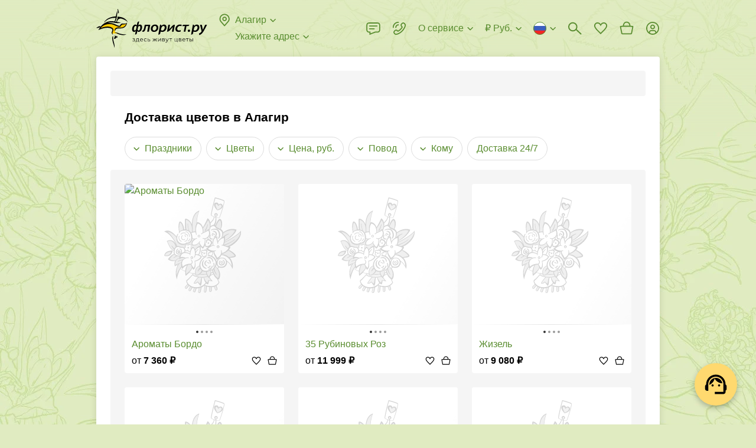

--- FILE ---
content_type: text/html; charset=utf-8
request_url: https://www.florist.ru/alagir
body_size: 124432
content:
<!doctype html>
        <html lang="ru" translate="no" >
        <head itemscope itemtype="http://schema.org/WPHeader">
            <meta http-equiv="X-UA-Compatible" content="IE=edge" /><meta charSet="utf-8" /><meta name="viewport" content="width=device-width, initial-scale=1"><title data-rh="true" itemprop="headline">Доставка цветов в Алагир на дом или в офис | Заказать цветы с доставкой курьером, купить букет - ФЛОРИСТ.РУ</title><meta data-rh="true" name="theme-color" content="#CF8B54"/><meta data-rh="true" name="apple-mobile-web-app-title" content="Флорист.ру"/><meta data-rh="true" name="application-name" content="Florist.ru"/><meta data-rh="true" name="mobile-web-app-capable" content="yes"/><meta data-rh="true" name="msapplication-TileColor" content="#00a300"/><meta data-rh="true" name="msapplication-TileImage" content="/144x144.png"/><meta data-rh="true" name="description" itemprop="description" content="ЦВЕТЫ в Алагир ❤ – сервис ДОСТАВКИ ЦВЕТОВ ФЛОРИСТ.РУ. Вежливые курьеры. Свежие цветы. ⭐ Гарантия качества. Букет точно как на фото. Быстрая доставка в Алагир"/><meta data-rh="true" property="og:title" content="Флорист.ру"/><meta data-rh="true" property="og:type" content="website"/><meta data-rh="true" property="og:url" content="/alagir"/><meta data-rh="true" property="og:image" content="/1200x1200.jpg"/><meta data-rh="true" property="og:site_name" content="Florist.ru"/><meta data-rh="true" property="og:description" content="ЦВЕТЫ в Алагир ❤ – сервис ДОСТАВКИ ЦВЕТОВ ФЛОРИСТ.РУ. Вежливые курьеры. Свежие цветы. ⭐ Гарантия качества. Букет точно как на фото. Быстрая доставка в Алагир"/><meta data-rh="true" name="twitter:card" content="summary"/><meta data-rh="true" name="twitter:site" content="@florist_ru"/><meta data-rh="true" name="robots" content="index, follow"/><link data-rh="true" rel="preconnect" href="https://cdn.florist.ru"/><link data-rh="true" rel="preconnect" href="https://www.googletagmanager.com"/><link data-rh="true" rel="preconnect" href="https://mc.yandex.ru"/><link data-rh="true" rel="apple-touch-icon-precomposed" sizes="57x57" href="/57x57.png"/><link data-rh="true" rel="apple-touch-icon-precomposed" sizes="114x114" href="/114x114.png"/><link data-rh="true" rel="apple-touch-icon-precomposed" sizes="72x72" href="/72x72.png"/><link data-rh="true" rel="apple-touch-icon-precomposed" sizes="144x144" href="/144x144.png"/><link data-rh="true" rel="apple-touch-icon-precomposed" sizes="120x120" href="/120x120.png"/><link data-rh="true" rel="apple-touch-icon-precomposed" sizes="152x152" href="/152x152.png"/><link data-rh="true" rel="icon" type="image/x-icon" href="/favicon.ico" sizes="16x16"/><link data-rh="true" rel="icon" type="image/png" href="/32x32.png" sizes="32x32"/><link data-rh="true" rel="alternate" href="https://www.florist.ru/alagir" hrefLang="ru"/><link data-rh="true" rel="alternate" href="https://www.florist.ru/en/alagir" hrefLang="en"/><link data-rh="true" rel="alternate" href="https://www.florist.ru/kk/alagir" hrefLang="kk"/><link data-rh="true" rel="canonical" href="https://www.florist.ru/alagir"/><link data-rh="true" rel="preload" href="https://cdn2.florist.ru/f/get/supplier/888/products/ec/5d/_916af9fbf24a14793f616473da96/180x180/67f7bf47dbda5.jpg?quality=90&amp;fmt=avif,webp" imageSrcSet="https://cdn2.florist.ru/f/get/supplier/888/products/ec/5d/_916af9fbf24a14793f616473da96/180x180/67f7bf47dbda5.jpg?quality=90&amp;fmt=avif,webp, https://cdn2.florist.ru/f/get/supplier/888/products/ec/5d/_916af9fbf24a14793f616473da96/360x360/67f7bf47dbda5.jpg?quality=90&amp;fmt=avif,webp 2x" as="image" media="(max-width: 991px)" type="image/webp" fetchPriority="high"/><link data-rh="true" rel="preload" href="https://cdn2.florist.ru/f/get/supplier/888/products/ec/5d/_916af9fbf24a14793f616473da96/270x270/67f7bf47dbda5.jpg?quality=90&amp;fmt=avif,webp" as="image" media="(min-width: 992px)" type="image/webp" fetchPriority="high"/><link data-chunk="client" rel="preload" as="script" href="/static/js/client.8def297f.js.br"><link data-chunk="product" rel="preload" as="script" href="/static/js/product.5abecf5b.chunk.js.br"><style>.UrSU9fUF{position:fixed;left:0;top:0;right:0;z-index:1000;bottom:-40px;padding-bottom:40px;visibility:hidden;opacity:0}._3PjIt-dd{visibility:visible;opacity:1}._3PjIt-dd ._3mwYspNr{visibility:visible;opacity:1}._3mwYspNr{overflow-y:scroll;display:-webkit-flex;display:-moz-box;display:flex;-webkit-align-items:flex-start;-moz-box-align:start;align-items:flex-start;height:100vh;padding:30px 60px;background:rgba(0,0,0,.7);visibility:hidden;opacity:0}.fgVfrkoO{background:0 0}.zZOw3-XD{-webkit-transition:visibility .3s ease,opacity .3s ease;-moz-transition:visibility .3s ease,opacity .3s ease;transition:visibility .3s ease,opacity .3s ease}@media(max-width:991px){.zZOw3-XD{-webkit-transition:none;-moz-transition:none;transition:none}}@media(max-width:991px){._3mwYspNr{padding:52px 16px}}._3Lh_Kq4t{position:relative;z-index:10;width:100%;max-width:407px;padding:24px 24px;margin:auto;background-color:#fff;-webkit-box-shadow:0 2px 8px rgba(0,0,0,.2);box-shadow:0 2px 8px rgba(0,0,0,.2);border-radius:8px}._2bAs1Lwk{margin:0 auto}@media(max-width:991px){._3Lh_Kq4t{padding:16px 16px}}.Ql7EnxXG{max-width:580px}@media(max-width:991px){.Ql7EnxXG{max-width:407px}}._2DwFPBgZ{max-width:500px}._2ydEyHLD{-webkit-align-self:center;align-self:center;max-width:391px}._1hdAs7iy{-webkit-align-self:center;align-self:center;max-width:375px}._25ugmq2V{-webkit-align-self:center;align-self:center}@media(max-width:991px){._25ugmq2V{-webkit-align-self:flex-end;align-self:flex-end;min-height:0;max-width:none;-webkit-box-shadow:0 -2px 10px rgba(0,0,0,.07);box-shadow:0 -2px 10px rgba(0,0,0,.07);border-radius:8px 8px 0 0}}._2GIdkMFC{max-width:600px}@media(max-width:991px){._2GIdkMFC{max-width:407px}}.gMCb9N6J{max-width:600px}._2oWe3L-Q{max-width:600px}@media(max-width:991px){._2oWe3L-Q{max-width:100%}}._2oWe3L-Q iframe{width:100%;height:600px}.Ge8oetmG{max-width:424px}@media(max-width:991px){.Ge8oetmG{max-width:392px}}._38FVPKRq{max-width:800px;max-width:-webkit-calc(100vh - 30px * 2);max-width:-moz-calc(100vh - 30px * 2);max-width:calc(100vh - 30px * 2)}@media(max-width:991px){._38FVPKRq{max-width:-webkit-calc(100vh - 52px * 2);max-width:-moz-calc(100vh - 52px * 2);max-width:calc(100vh - 52px * 2)}}._1RmQqpbZ{max-width:738px}.Dsx2aVmj{max-width:960px}._3WFkLyhj{position:absolute;right:-36px;top:0;z-index:10;cursor:pointer;padding:12px;margin:-12px}@media(max-width:991px){._3WFkLyhj{right:0;top:-36px;padding:8px;margin:-8px}}._9bAWtHKt{width:24px;height:24px;fill:#ddd}._3WFkLyhj:hover ._9bAWtHKt{fill:#fff}.e1830xS-{display:block;font-size:20px;line-height:24px;font-weight:700;margin:0 40px 24px 0}._2BbSdjGU{font-size:0;margin:0 -8px}._1Xjo52uf{display:inline-block;width:50%;padding:0 8px}:export{desktopModalMargin:30px 60px;mobileModalMargin:52px 16px;desktopModalPadding:24px 24px;mobileModalPadding:16px 16px}html{height:100%}html *{max-height:1000000px;vertical-align:top;-webkit-box-sizing:border-box;-moz-box-sizing:border-box;box-sizing:border-box}html :after,html :before{vertical-align:top;-webkit-box-sizing:border-box;-moz-box-sizing:border-box;box-sizing:border-box}body{overflow-y:scroll;position:relative;min-width:320px;width:100%;height:100%;color:#000;font-size:16px;line-height:24px;font-family:"Trebuchet MS","Helvetica Neue",sans-serif;padding:0;margin:0;background-color:#e0ebc1;background-image:url(/static/media/background.b3ee91f6.webp);background-repeat:repeat;background-position:0 0}@media(max-width:991px){body{background:#fff}}#root{display:-webkit-flex;display:-moz-box;display:flex;-webkit-flex-direction:column;-moz-box-orient:vertical;-moz-box-direction:normal;flex-direction:column}p{font-size:16px;line-height:24px;text-indent:0;padding:0;margin:0 0 22px}table{margin:0 0 1.5em;border-collapse:collapse}table td{padding:0}:focus{outline:0}img{padding:0;margin:0;border:0}form{margin:0}h1,h2,h3,h4,h5,h6{padding:0;margin:0}ul{margin:0 0 10px 20px;padding:0}ul li{padding:0;list-style:none}ol{margin:0 0 10px 20px;padding:0}ol li{padding:0 0 0 16px}input,select,textarea{color:#000;font-size:16px;font-family:"Trebuchet MS","Helvetica Neue",sans-serif;padding:0;margin:0;background:0 0;border:0}::-webkit-input-placeholder{color:#828282}::-moz-placeholder{color:#828282}:-ms-input-placeholder{color:#828282}::-ms-input-placeholder{color:#828282}::placeholder{color:#828282}textarea{overflow:auto}button{color:#000;font-family:"Trebuchet MS","Helvetica Neue",sans-serif;padding:0;margin:0;background:0 0;border:0}button:disabled{cursor:default}.link,a{color:#5a8d30;text-decoration:none;cursor:pointer}.link:hover,a:hover{color:#ffac21;text-decoration:none}a.link-as-text,a[href^="tel:"]:not(.link-underline,.link){color:#000;text-decoration:none}a.link-as-text:hover,a[href^="tel:"]:not(.link-underline,.link):hover{color:#000;text-decoration:none}a[href^="tel:"]{white-space:nowrap}.img-contain,.img-cover{position:absolute;left:0;top:0;width:100%;height:100%}.img-cover{-o-object-fit:cover;object-fit:cover}.img-contain{-o-object-fit:contain;object-fit:contain}.title{display:block;font-size:21px;line-height:24px;font-weight:700;margin-bottom:21px}@media(max-width:991px){.title{margin-bottom:16px}}.title span{display:inline-block;font-size:32px;margin-top:-1px;margin-bottom:1px}@media(max-width:991px){.title span{font-size:28px;margin-top:0;margin-bottom:0}}.subtitle{display:block;font-size:18px;line-height:22px;font-weight:700;margin-bottom:20px}@media(max-width:991px){.subtitle{margin-bottom:16px}}.link-underline{overflow:hidden;position:relative;color:#5a8d30;font-size:16px;line-height:1.5;white-space:nowrap;text-overflow:ellipsis;cursor:pointer;-webkit-box-shadow:0 1px 0 0 rgba(90,141,48,.5);box-shadow:0 1px 0 0 rgba(90,141,48,.5)}.link-underline:hover{-webkit-box-shadow:0 1px 0 0 rgba(255,172,33,.5);box-shadow:0 1px 0 0 rgba(255,172,33,.5)}.link-underline_grey{color:#828282;-webkit-box-shadow:0 1px 0 0 rgba(130,130,130,.5);box-shadow:0 1px 0 0 rgba(130,130,130,.5)}.link-underline:hover{color:#ffac21;-webkit-box-shadow:0 1px 0 0 rgba(255,172,33,.5);box-shadow:0 1px 0 0 rgba(255,172,33,.5)}.link-underline_wrap{white-space:normal}@media(max-width:991px){body.is-locked-by-mobile-menu{overflow:hidden}body.is-locked-by-mobile-menu .__jivoMobileButton{pointer-events:none;opacity:0;visibility:hidden}}body.is-locked-by-modal{overflow:hidden;padding-right:17px}@media(max-width:991px){body.is-locked-by-modal{padding-right:0}body.is-locked-by-modal .social-fixed,body.is-locked-by-modal>jdiv{display:none}}body.is-locked-by-modal .fixed-to-right{margin-right:17px}@media(max-width:991px){body.is-locked-by-modal .fixed-to-right{margin-right:0}}body.is-locked-by-modal #modal-overlay{display:block}@media(max-width:991px){body.is-locked-by-filter .social-fixed,body.is-locked-by-filter>jdiv{display:none}}#modal-overlay{display:none}body.full-error{background:#fff}.wrapper-back{position:absolute;top:96px;bottom:51px;left:50%;width:1248px;margin-left:-624px;background-color:#fff;border-radius:4px;-webkit-box-shadow:0 2px 12px 1px rgba(0,0,0,.1);box-shadow:0 2px 12px 1px rgba(0,0,0,.1)}@media(min-width:1600px){.wrapper-back{width:1542px;margin-left:-771px}}@media(max-width:1319px){.wrapper-back{width:954px;margin-left:-477px}}@media(max-width:991px){.wrapper-back{display:none}}hr{height:22px;margin:0;border-width:0}@media(max-width:991px){.divider-inner{height:30px;margin-left:-16px;margin-right:-16px;background-color:#f5f5f5}}.btn{overflow:hidden;position:relative;display:inline-block;min-height:48px;color:#000;font-size:16px;line-height:1.5;font-weight:700;text-align:center;white-space:nowrap;cursor:pointer;padding:12px 32px;background-color:#ffd96f;border-radius:4px;-webkit-transition:background-color .1s ease,opacity .1s ease;-moz-transition:background-color .1s ease,opacity .1s ease;transition:background-color .1s ease,opacity .1s ease}.btn_wrap{white-space:normal}@media(max-width:991px){.btn{padding-left:12px;padding-right:12px}}.btn:hover,.btn_active{color:#000;background-color:#ffac21}.btn:disabled{color:rgba(0,0,0,.55);background-color:#f2f2f2;cursor:default}.btn_wide{width:100%}.btn_has_icon{padding-left:47px;padding-right:47px}.btn_light{padding:11px 31px;background-color:transparent;border:1px solid #ddd}@media(max-width:991px){.btn_light{padding-left:11px;padding-right:11px}}.btn_light:not(:disabled):hover{border-color:#828282;background-color:transparent}.btn_dark{color:#fff;background-color:#000}.btn_dark:not(:disabled):hover{color:#fff;background-color:#000;opacity:.8}.btn_sm{padding:7px 43px;min-height:initial}@media(max-width:991px){.btn_sm{padding-left:11px;padding-right:11px}}.btn_mini{min-height:40px;padding:8px 32px}@media(max-width:991px){.btn_mini{padding-left:11px;padding-right:11px}}.btn_micro{min-height:34px;line-height:20px;padding:8px 16px}.btn_icon{position:absolute;left:11px;top:50%;width:24px;height:24px;margin-top:-12px}.btn_change{min-height:40px;color:#5a8d30;font-weight:400;padding:7px 23px}@media(max-width:991px){.btn_change{padding-left:11px;padding-right:11px}}.mb-0{margin-bottom:0}.word-break{word-break:break-all}.no-wrap{white-space:nowrap}.font-weight-normal{font-weight:400}.lowercase{text-transform:lowercase}._2CK2HeZB{position:absolute;top:0;right:0;bottom:0;left:0}._3ysYa_61{background-color:#f5f5f5}._2bNCncDm{background-color:#fff}._1H2-vkHM{position:absolute;top:0;right:0;bottom:0;left:0;-webkit-animation:_2CK2HeZB 1.5s infinite ease;-moz-animation:_2CK2HeZB 1.5s infinite ease;animation:_2CK2HeZB 1.5s infinite ease}._1H2-vkHM:before{content:"";position:absolute;top:-150%;right:-150%;bottom:-150%;left:-150%;background:-webkit-gradient(linear,left top,right top,color-stop(25%,transparent),color-stop(50%,rgba(0,0,0,.05)),color-stop(75%,transparent));background:-webkit-linear-gradient(left,transparent 25%,rgba(0,0,0,.05) 50%,transparent 75%);background:-moz-linear-gradient(left,transparent 25%,rgba(0,0,0,.05) 50%,transparent 75%);background:linear-gradient(to right,transparent 25%,rgba(0,0,0,.05) 50%,transparent 75%);-webkit-transform:rotate(30deg);-moz-transform:rotate(30deg);-ms-transform:rotate(30deg);transform:rotate(30deg)}@-webkit-keyframes _2CK2HeZB{0%{-webkit-transform:translateX(-150%);transform:translateX(-150%)}100%{-webkit-transform:translateX(150%);transform:translateX(150%)}}@-moz-keyframes _2CK2HeZB{0%{-moz-transform:translateX(-150%);transform:translateX(-150%)}100%{-moz-transform:translateX(150%);transform:translateX(150%)}}@keyframes _2CK2HeZB{0%{-webkit-transform:translateX(-150%);-moz-transform:translateX(-150%);transform:translateX(-150%)}100%{-webkit-transform:translateX(150%);-moz-transform:translateX(150%);transform:translateX(150%)}}._1XgcWNDn{display:none}@media(max-width:991px){._1XgcWNDn{position:fixed;left:0;top:0;right:0;z-index:100;display:block;height:64px;background-color:#fff}}._1caUpeaO{display:none}@media(max-width:991px){._1caUpeaO{display:block;height:64px}}._1y6xgA-4{display:table;width:100%;z-index:120;padding:0 15px 0 90px;background:#f6f6f6 url(/static/media/background.6a58a83a.webp) repeat-x 0;background-size:auto 100%}.iDMH9y0p{position:absolute;left:5px;top:50%;width:25px;height:25px;cursor:pointer;padding:5px;margin-top:-12px}._8bjOA9ik{width:15px;height:15px;fill:#000}._1CuRxygr{overflow:hidden;position:absolute;left:38px;top:50%;width:40px;height:40px;margin-top:-20px;background-color:#fff;border-radius:10px;-webkit-box-shadow:1px 1px 5px rgba(0,0,0,.15);box-shadow:1px 1px 5px rgba(0,0,0,.15)}.PiM-Ggza{position:absolute;left:0;top:0;display:block;width:40px;height:40px;-webkit-transform:scale(.8);-moz-transform:scale(.8);-ms-transform:scale(.8);transform:scale(.8)}._4CPSmBWY{display:table-cell;height:64px;color:#000;font-size:15px;line-height:20px;letter-spacing:.02em;vertical-align:middle;padding:3px 0 1px}._37s8GMrn{display:table-cell;width:1%;vertical-align:middle;padding-left:15px}._3OgML3eR{display:block;color:#000;font-size:13px;line-height:20px;letter-spacing:.02em;text-transform:uppercase;white-space:nowrap;cursor:pointer;padding:5px 12px;margin-top:2px;background-color:#ffd96f;border-radius:4px}._3OgML3eR:hover{color:#000;text-decoration:none}._1X8OKWAg{-webkit-transform:translate(-21px);-moz-transform:translate(-21px);-ms-transform:translate(-21px);transform:translate(-21px);-webkit-animation:Y6tOiWnM 2s ease-out forwards;-moz-animation:Y6tOiWnM 2s ease-out forwards;animation:Y6tOiWnM 2s ease-out forwards}@-webkit-keyframes Y6tOiWnM{25%{-webkit-transform:translate(-21px);transform:translate(-21px)}50%{-webkit-transform:translate(9px);transform:translate(9px)}75%{-webkit-transform:translate(-3px);transform:translate(-3px)}100%{-webkit-transform:translate(0);transform:translate(0)}}@-moz-keyframes Y6tOiWnM{25%{-moz-transform:translate(-21px);transform:translate(-21px)}50%{-moz-transform:translate(9px);transform:translate(9px)}75%{-moz-transform:translate(-3px);transform:translate(-3px)}100%{-moz-transform:translate(0);transform:translate(0)}}@keyframes Y6tOiWnM{25%{-webkit-transform:translate(-21px);-moz-transform:translate(-21px);transform:translate(-21px)}50%{-webkit-transform:translate(9px);-moz-transform:translate(9px);transform:translate(9px)}75%{-webkit-transform:translate(-3px);-moz-transform:translate(-3px);transform:translate(-3px)}100%{-webkit-transform:translate(0);-moz-transform:translate(0);transform:translate(0)}}._2DsdVZQ1{display:-webkit-flex;display:-moz-box;display:flex;-webkit-align-items:center;-moz-box-align:center;align-items:center;font-size:0;color:#5a8d30;fill:#5a8d30;white-space:nowrap;cursor:pointer}._2DsdVZQ1:hover{color:#ffac21;fill:#ffac21}._2DsdVZQ1:hover ._2veqIx5w{stroke:#ffac21}._3Vy_6nka{display:inline-block;width:24px;height:24px;margin-left:-3px;margin-right:6px}._3APPs71Z{overflow:hidden;display:inline-block;max-width:-webkit-calc(100% - 27px - 16px);max-width:-moz-calc(100% - 27px - 16px);max-width:calc(100% - 27px - 16px);font-size:16px;line-height:1.5;text-overflow:ellipsis}._2veqIx5w{display:inline-block;width:16px;height:16px;fill:none;stroke:#5a8d30;margin:4px -3px 4px 3px}._2QrVy1S{position:relative;padding-top:8px}._3DTExQZT{padding-top:0}._3DTExQZT ._8oy8bOeK{display:none}.uqBAmwTu{position:relative;width:100%;font-size:16px;padding:14px 15px;background-color:#fff;border:1px solid #d4d4d4;border-radius:4px}._2HR5g0O0{padding-right:54px}._1sEEviq9{padding-left:43px}._1IN1ksHK{padding-right:40px}._3XxM1LkQ:not(._3LmlFHJb),.uqBAmwTu:focus:not(._3LmlFHJb){border-color:#000}._3XxM1LkQ:not(._3LmlFHJb),.uqBAmwTu:focus:not(._3LmlFHJb){border-color:#000}._3XxM1LkQ+._1ArxTEKa,.uqBAmwTu:focus+._1ArxTEKa{fill:#000}._3LmlFHJb{border-color:#e3352a}._1iDN3Oow{color:#828282;background-color:#fafafa;border-color:#d4d4d4}._3tIgRYWS{position:absolute;top:50%;-webkit-transition:fill .1s ease;-moz-transition:fill .1s ease;transition:fill .1s ease}._1ArxTEKa{left:0;width:24px;height:24px;fill:#d4d4d4;margin:-13px 12px -11px}._7fuOsOiM{width:16px;height:16px;right:50%;fill:#828282;margin:-9px -6px -7px}._7fuOsOiM:hover{fill:#000}._3WlsgT4d{position:absolute;right:0;top:0;z-index:5;width:40px;height:100%;cursor:pointer}textarea.uqBAmwTu{min-height:68px;resize:vertical}._8oy8bOeK{position:relative;display:block}._1o84BKy2{overflow:hidden;position:absolute;left:0;top:15px;z-index:1;display:block;color:#828282;font-size:16px;line-height:20px;white-space:nowrap;text-overflow:ellipsis;margin:0 16px;pointer-events:none}.pGj9qSYz{white-space:normal}._3xozbPyM{position:absolute;right:0;top:0;z-index:10;width:55px;height:100%;fill:#828282;cursor:pointer;-webkit-transition:fill .1s ease;-moz-transition:fill .1s ease;transition:fill .1s ease}._3xozbPyM:hover{fill:#000}._2cS2Segu{position:absolute;left:50%;top:50%;width:24px;height:24px;margin:-13px 0 0 -13px}._3Xv-0BH4,._8oy8bOeK .uqBAmwTu:focus+._1o84BKy2{top:-7px;font-size:12px;line-height:16px;padding:0 6px;margin:0 10px;background-color:#fff;border-radius:3px}._3LmlFHJb+._1o84BKy2{color:#e3352a}.qmbVygMp{display:block;color:#e3352a;font-size:12px;line-height:16px;margin:4px 16px 0}.MUtFSO78{margin-left:36px;margin-right:0}._4U_dPHMz{position:relative;display:-webkit-flex;display:-moz-box;display:flex;-webkit-justify-content:center;-moz-box-pack:center;justify-content:center;-webkit-align-items:center;-moz-box-align:center;align-items:center;min-height:24px}._2V70KP-x::-webkit-file-upload-button{display:none}._2fta1S1e{display:none}._2fta1S1e:checked+._2Z15FFUE{display:none}._2fta1S1e:checked+._2Z15FFUE+._2Co4dbkU{display:block}._2fta1S1e:checked+.UEyKs_9O:before{border-color:#5a8d30}._2fta1S1e:checked+.UEyKs_9O:after{content:"";background-color:#5a8d30}._1zXA0QMS{position:relative;display:inline-block;padding-left:36px;-webkit-user-select:none;-moz-user-select:none;-ms-user-select:none;user-select:none;cursor:pointer}._2q80G9EV{color:#828282}._2q80G9EV ._2Co4dbkU{fill:#d4d4d4}._1NeZY3vp{display:inline-block;font-size:16px;line-height:1.5}._1-8hbj-L{position:absolute;left:0;top:0;width:24px;height:24px}._2Z15FFUE{fill:#d4d4d4}._2Co4dbkU{display:none;fill:#5a8d30}.UEyKs_9O:after,.UEyKs_9O:before{position:absolute;left:50%;top:50%;border-radius:50%}.UEyKs_9O:before{content:"";width:20px;height:20px;margin:-10px 0 0 -10px;border:2px solid #d4d4d4}.UEyKs_9O:after{width:10px;height:10px;margin:-5px 0 0 -5px;background-color:#d4d4d4}.RJr_5MXe{position:relative;overflow:hidden;display:inline-block}._3-DS9J8W{display:none}._3-DS9J8W:checked+.u7NFaboN{background-color:#5a8d30}._3-DS9J8W:checked+.u7NFaboN:before{-webkit-transform:translateX(16px);-moz-transform:translateX(16px);-ms-transform:translateX(16px);transform:translateX(16px)}.u7NFaboN{position:relative;display:block;width:36px;height:20px;cursor:pointer;background-color:#d4d4d4;border-radius:10px;-webkit-transition:background-color .2s ease;-moz-transition:background-color .2s ease;transition:background-color .2s ease}.u7NFaboN:before{content:"";position:absolute;left:2px;top:50%;width:16px;height:16px;margin-top:-8px;background-color:#fff;border-radius:50%;-webkit-transition:-webkit-transform .2s ease;transition:-webkit-transform .2s ease;-moz-transition:transform .2s ease,-moz-transform .2s ease;transition:transform .2s ease;transition:transform .2s ease,-webkit-transform .2s ease,-moz-transform .2s ease}._3FuDeR5e{display:block;color:#e3352a;font-size:12px;line-height:16px;margin:4px 0 0 36px}._1XQPLQsm{display:-webkit-flex;display:-moz-box;display:flex;font-size:0}._3M2T4lJS{-webkit-flex:1;-moz-box-flex:1;flex:1}._20Qak39-{position:relative}._5Ljgw38O{position:relative;font-size:0;border:1px solid #d4d4d4;border-radius:4px}.dZPIE86I{border-color:#000}._1-S_WHHQ{color:#828282;background-color:#fafafa;border-color:#d4d4d4}._20AMnaIv{display:-webkit-flex;display:-moz-box;display:flex}._142ZoYXD{visibility:hidden}._1LV5g-im{display:inline-block;height:28px;padding:2px 6px 2px 6px;margin:-2px 4px -2px -6px;border-radius:4px}._1LV5g-im:hover{background-color:rgba(0,0,0,.05)}._2aNDMj_0{margin:6px 0 5px}.CrGP11dH{display:inline-block;width:16px;height:16px;stroke:#000;margin:4px 4px 4px 0}.ZgTG9GjQ{display:inline-block;white-space:nowrap;cursor:pointer;padding:12px 2px 11px 15px;border-radius:4px 0 0 4px}.r_VmE6DX{display:inline-block;font-size:16px;line-height:24px;-webkit-user-select:none;-moz-user-select:none;-ms-user-select:none;user-select:none}._1QQyxTWr{display:inline-block}.R4wknGtU{-webkit-flex:1;-moz-box-flex:1;flex:1;display:inline-block;font-size:16px;padding:14px 15px 14px 2px;width:100%}._2Fmul1ND{overflow:hidden;position:absolute;left:-1px;right:-1px;top:100%;z-index:100;margin-top:8px;background-color:#fff;border-radius:4px;-webkit-box-shadow:0 2px 12px 1px rgba(0,0,0,.2);box-shadow:0 2px 12px 1px rgba(0,0,0,.2);opacity:0;visibility:hidden;-webkit-transform:scale(1,0);-moz-transform:scale(1,0);-ms-transform:scale(1,0);transform:scale(1,0);-webkit-transform-origin:50% 0;-moz-transform-origin:50% 0;-ms-transform-origin:50% 0;transform-origin:50% 0}@media(max-width:991px){._2jvlk0uL{background-color:#fff}}._1ky-ZEJ6{-webkit-transition:opacity .2s ease,visibility .2s ease,-webkit-transform .2s ease;transition:opacity .2s ease,visibility .2s ease,-webkit-transform .2s ease;-moz-transition:opacity .2s ease,visibility .2s ease,transform .2s ease,-moz-transform .2s ease;transition:opacity .2s ease,visibility .2s ease,transform .2s ease;transition:opacity .2s ease,visibility .2s ease,transform .2s ease,-webkit-transform .2s ease,-moz-transform .2s ease}@media(max-width:991px){._1ky-ZEJ6{-webkit-transition:none;-moz-transition:none;transition:none}}.wiP2yCdn{opacity:1;visibility:visible;-webkit-transform:scale(1,1);-moz-transform:scale(1,1);-ms-transform:scale(1,1);transform:scale(1,1)}.H4dUkFuh{width:100%;font-size:16px;padding:11px 44px 12px 16px;border-bottom:1px solid rgba(0,0,0,.1)}._1I63Wnel{position:absolute;right:0;top:0;width:44px;height:43px;cursor:pointer}.FtONKf5u{position:absolute;left:50%;top:50%;width:16px;height:16px;fill:#828282;margin:-9px 0 0 -8px}._1I63Wnel:hover svg{fill:#000}._3XeLE3jX{overflow-x:hidden;overflow-y:auto;max-height:240px}@media(max-width:991px){._3XeLE3jX{max-height:120px}}._2PeKkZay{display:-webkit-flex;display:-moz-box;display:flex;-webkit-justify-content:space-between;-moz-box-pack:justify;justify-content:space-between;font-size:0;cursor:pointer;padding:6px 10px}._2PeKkZay:hover{background-color:rgba(0,0,0,.05)}.D85lb2OL{display:inline-block;padding:0 6px}.IpdUcOu3{display:inline-block;font-size:13px;line-height:18px}._36JlEmU3{margin:3px 0 4px 6px}.jBNg6EUw{display:inline-block;width:16px;height:11px;background-image:url(/static/media/flags.54f6638b.png);background-repeat:no-repeat}.jBNg6EUw._3ORuA4b4{background-position:-16px 0}.jBNg6EUw._1Wew-b23{background-position:-32px 0}.jBNg6EUw._3qt7llb_{background-position:-48px 0}.jBNg6EUw.svs4ieCR{background-position:-64px 0}.jBNg6EUw._3O2IfoDR{background-position:-80px 0}.jBNg6EUw._24BGvzj2{background-position:-96px 0}.jBNg6EUw.R5qzYshu{background-position:-112px 0}.jBNg6EUw._13HMBsKr{background-position:-128px 0}.jBNg6EUw.mJ5fCd9F{background-position:-144px 0}.jBNg6EUw._1mxSpvRX{background-position:-160px 0}.jBNg6EUw.Ztn5pjp0{background-position:-176px 0}.jBNg6EUw._2YB_HTnE{background-position:-192px 0}.jBNg6EUw._2xkXP55M{background-position:-208px 0}.jBNg6EUw._3h_jx7T4{background-position:-224px 0}.jBNg6EUw._3z0sAl6o{background-position:-240px 0}.jBNg6EUw._32XJxul7{background-position:0 -11px}.jBNg6EUw._2JjYBP52{background-position:-16px -11px}.jBNg6EUw._1ve0I5Wp{background-position:-32px -11px}.jBNg6EUw._2WnfOBSD{background-position:-48px -11px}.jBNg6EUw._3n6z186C{background-position:-64px -11px}.jBNg6EUw._2we2QgAf{background-position:-80px -11px}.jBNg6EUw.oldnHDh9{background-position:-96px -11px}.jBNg6EUw._3nb6PnZD{background-position:-112px -11px}.jBNg6EUw._106xZjxK{background-position:-128px -11px}.jBNg6EUw._3YFqjJUd{background-position:-144px -11px}.jBNg6EUw._1ztZ5aqm{background-position:-160px -11px}.jBNg6EUw._1e-r4GOh{background-position:-176px -11px}.jBNg6EUw._2NEd3l87{background-position:-192px -11px}.jBNg6EUw._2rjgnTC3{background-position:-208px -11px}.jBNg6EUw._1xuNGqu8{background-position:-224px -11px}.jBNg6EUw._3nfEZMF9{background-position:-240px -11px}.jBNg6EUw.bwqzxgBW{background-position:0 -22px}.jBNg6EUw._2TYHBXPK{background-position:-16px -22px}.jBNg6EUw._3uUdLKCD{background-position:-32px -22px}.jBNg6EUw._3F6M3EkW{background-position:-48px -22px}.jBNg6EUw._2WcH-N5b{background-position:-64px -22px}.jBNg6EUw.GFF_AwZ5{background-position:-80px -22px}.jBNg6EUw._3gVctD2i{background-position:-96px -22px}.jBNg6EUw._3tJ69G5u{background-position:-112px -22px}.jBNg6EUw.eW1F-3iE{background-position:-128px -22px}.jBNg6EUw._2SkO49D_{background-position:-144px -22px}.jBNg6EUw.e1UqaltM{background-position:-160px -22px}.jBNg6EUw.Jtkl_0fS{background-position:-176px -22px}.jBNg6EUw._19X-oNOf{background-position:-192px -22px}.jBNg6EUw.lHn_jfW3{background-position:-208px -22px}.jBNg6EUw._96iFuXhh{background-position:-224px -22px}.jBNg6EUw._1IVFF7ty{background-position:-240px -22px}.jBNg6EUw._2g6DQHV1{background-position:0 -33px}.jBNg6EUw._2VKXvRAJ{background-position:-16px -33px}.jBNg6EUw._1q25ao5R{background-position:-32px -33px}.jBNg6EUw.Nm4Kgmk-{background-position:-48px -33px}.jBNg6EUw._3R3buobs{background-position:-64px -33px}.jBNg6EUw._1ibmAqdE{background-position:-80px -33px}.jBNg6EUw.tiv8Iuqt{background-position:-96px -33px}.jBNg6EUw._2fqx7K7M{background-position:-112px -33px}.jBNg6EUw.awa0LjWn{background-position:-128px -33px}.jBNg6EUw._1ZLBQZp-{background-position:-144px -33px}.jBNg6EUw._3VEm8gVQ{background-position:-160px -33px}.jBNg6EUw._3rm-iRaL{background-position:-176px -33px}.jBNg6EUw._3u5quS29{background-position:-192px -33px}.jBNg6EUw._3VmaCLT1{background-position:-208px -33px}.jBNg6EUw._1kL6c-yT{background-position:-224px -33px}.jBNg6EUw.wfpXugD8{background-position:-240px -33px}.jBNg6EUw._102VM_lS{background-position:0 -44px}.jBNg6EUw.eFV1rOoa{background-position:-16px -44px}.jBNg6EUw._29Tw9F1A{background-position:-32px -44px}.jBNg6EUw._2HOd6Sjy{background-position:-48px -44px}.jBNg6EUw._3Yh_oIzP{background-position:-64px -44px}.jBNg6EUw.UjphVRKF{background-position:-80px -44px}.jBNg6EUw._1LlaDe9s{background-position:-96px -44px}.jBNg6EUw.mY5R-nbg{background-position:-112px -44px}.jBNg6EUw._1TMjxX9U{background-position:-128px -44px}.jBNg6EUw._1YUepWre{background-position:-144px -44px}.jBNg6EUw._2ffElsMu{background-position:-160px -44px}.jBNg6EUw._1FI5jwZ9{background-position:-176px -44px}.jBNg6EUw._3NetEHxK{background-position:-192px -44px}.jBNg6EUw._2qxTwWX9{background-position:-208px -44px}.jBNg6EUw._1cht1OR2{background-position:-224px -44px}.jBNg6EUw._144s4VPt{background-position:-240px -44px}.jBNg6EUw._3qHJoMdl{background-position:0 -55px}.jBNg6EUw._3vyQzHrC{background-position:-16px -55px}.jBNg6EUw._3LcExNpI{background-position:-32px -55px}.jBNg6EUw._3VxgsClZ{background-position:-48px -55px}.jBNg6EUw._17VXSuEA{background-position:-64px -55px}.jBNg6EUw.rhqMKGZ0{background-position:-80px -55px}.jBNg6EUw._3eNl9o3D{background-position:-96px -55px}.jBNg6EUw.lXbx-UTC{background-position:-112px -55px}.jBNg6EUw._2Lfynwmj{background-position:-128px -55px}.jBNg6EUw._3qMa5EV4{background-position:-144px -55px}.jBNg6EUw._2ks8kK3i{background-position:-160px -55px}.jBNg6EUw._3Sn6bTB3{background-position:-176px -55px}.jBNg6EUw._1SEjZwSx{background-position:-192px -55px}.jBNg6EUw.qpr7kTeo{background-position:-208px -55px}.jBNg6EUw._2d3fnPPH{background-position:-224px -55px}.jBNg6EUw._3jnAwkEi{background-position:-240px -55px}.jBNg6EUw._6_e-H5eM{background-position:0 -66px}.jBNg6EUw._1sbAXGSE{background-position:-16px -66px}.jBNg6EUw.-KlX4xiv{background-position:-32px -66px}.jBNg6EUw._3CQnwyOQ{background-position:-48px -66px}.jBNg6EUw._3nSTNJHt{background-position:-64px -66px}.jBNg6EUw._20ON2c13{background-position:-80px -66px}.jBNg6EUw._31KI7k23{background-position:-96px -66px}.jBNg6EUw.it53Va_E{background-position:-112px -66px}.jBNg6EUw._389BrV6Z{background-position:-128px -66px}.jBNg6EUw.drbBh4Mr{background-position:-144px -66px}.jBNg6EUw._2fRmD2YY{background-position:-160px -66px}.jBNg6EUw._2h8HA-ml{background-position:-176px -66px}.jBNg6EUw._2BKJTzgC{background-position:-192px -66px}.jBNg6EUw._3c0OIyIM{background-position:-192px -66px}.jBNg6EUw._18aCWrCT{background-position:-208px -66px}.jBNg6EUw._3OR_0pEF{background-position:-224px -66px}.jBNg6EUw._3d38bTKW{background-position:-240px -66px}.jBNg6EUw.e9Lvyzjs{background-position:0 -77px}.jBNg6EUw._3SpL7S6d{background-position:-16px -77px}.jBNg6EUw._3mKtu7zY{background-position:-32px -77px}.jBNg6EUw._3w9UJmiP{background-position:-48px -77px}.jBNg6EUw._13Miy0dh{background-position:-64px -77px}.jBNg6EUw._2EB4XgvQ{background-position:-80px -77px}.jBNg6EUw.fmhNB1Ax{background-position:-96px -77px}.jBNg6EUw._32WMLCEX{background-position:-112px -77px}.jBNg6EUw._1pUSCbxL{background-position:-128px -77px}.jBNg6EUw._1MNGbWTt{background-position:-144px -77px}.jBNg6EUw._1V7vH1jG{background-position:-160px -77px}.jBNg6EUw._27nAiAo0{background-position:-176px -77px}.jBNg6EUw._3tVCdWzk{background-position:-192px -77px}.jBNg6EUw.nGa6Ch7O{background-position:-208px -77px}.jBNg6EUw._2vROPNus{background-position:-224px -77px}.jBNg6EUw.vJlV77pG{background-position:-240px -77px}.jBNg6EUw._2QfzBogn{background-position:0 -88px}.jBNg6EUw._1YtozYza{background-position:-16px -88px}.jBNg6EUw.pIMGJmKT{background-position:-32px -88px}.jBNg6EUw.DvL5x7m_{background-position:-48px -88px}.jBNg6EUw._2WztU2FG{background-position:-64px -88px}.jBNg6EUw._21qtJdwm{background-position:-80px -88px}.jBNg6EUw._2fdkZjQh{background-position:-96px -88px}.jBNg6EUw._2t5pE_xQ{background-position:-112px -88px}.jBNg6EUw._2y_GTmUK{background-position:-128px -88px}.jBNg6EUw._1EjKOrXQ{background-position:-144px -88px}.jBNg6EUw._2_pHW_6_{background-position:-160px -88px}.jBNg6EUw._3QXFm4M_{background-position:-176px -88px}.jBNg6EUw._3Q7ybgF7{background-position:-192px -88px}.jBNg6EUw._8QFMHhvf{background-position:-208px -88px}.jBNg6EUw._2f4qzP0W{background-position:-224px -88px}.jBNg6EUw._1KFqvkH_{background-position:-240px -88px}.jBNg6EUw._1BWt18ts{background-position:0 -99px}.jBNg6EUw.tEpN3qEK{background-position:-16px -99px}.jBNg6EUw._3x9oyNmo{background-position:-32px -99px}.jBNg6EUw._1mb1fSrr{background-position:-48px -99px}.jBNg6EUw._29uDOimn{background-position:-64px -99px}.jBNg6EUw._2sUPD0jD{background-position:-80px -99px}.jBNg6EUw.dUQlUbU3{background-position:-96px -99px}.jBNg6EUw._3MmLhupU{background-position:-112px -99px}.jBNg6EUw._2KyPpJCQ{background-position:-128px -99px}.jBNg6EUw._14iXqZ9h{background-position:-144px -99px}.jBNg6EUw.tYaWjAys{background-position:-160px -99px}.jBNg6EUw._3hMZsf7j{background-position:-176px -99px}.jBNg6EUw._1WeE-qQD{background-position:-192px -99px}.jBNg6EUw._29RP4CkT{background-position:-208px -99px}.jBNg6EUw.Ir4RO9Ld{background-position:-224px -99px}.jBNg6EUw.voKEnynw{background-position:-240px -99px}.jBNg6EUw._1hmL57kL{background-position:0 -110px}.jBNg6EUw.P4_JIWZx{background-position:-16px -110px}.jBNg6EUw._3OAaybuM{background-position:-32px -110px}.jBNg6EUw._3NxkOpUg{background-position:-48px -110px}.jBNg6EUw.pueJ8Ipx{background-position:-64px -110px}.jBNg6EUw._1LhDExeE{background-position:-80px -110px}.jBNg6EUw.ZE9QzJe1{background-position:-96px -110px}.jBNg6EUw._1qBnbw75{background-position:-112px -110px}.jBNg6EUw._1I_YkSk1{background-position:-128px -110px}.jBNg6EUw._3XySmLOW{background-position:-144px -110px}.jBNg6EUw._3cXN5MUT{background-position:-160px -110px}.jBNg6EUw._2fbfokU4{background-position:-176px -110px}.jBNg6EUw.GnNrAAZA{background-position:-192px -110px}.jBNg6EUw._1AQ1l8Fn{background-position:-208px -110px}.jBNg6EUw._269hdGEk{background-position:-224px -110px}.jBNg6EUw._1gAWhEJC{background-position:-240px -110px}.jBNg6EUw.bP6LSlfo{background-position:0 -121px}.jBNg6EUw._3bpmWAmi{background-position:-16px -121px}.jBNg6EUw._2xIQTmz7{background-position:-32px -121px}.jBNg6EUw._2YmfTUUg{background-position:-48px -121px}.jBNg6EUw._30_wxL8Z{background-position:-64px -121px}.jBNg6EUw._3cPeuHmV{background-position:-80px -121px}.jBNg6EUw.srUDV9TA{background-position:-96px -121px}.jBNg6EUw._3OSpSQic{background-position:-112px -121px}.jBNg6EUw._2lY1C0cM{background-position:-128px -121px}.jBNg6EUw._2VGBjzS-{background-position:-144px -121px}.jBNg6EUw.dg6CyN2e{background-position:-160px -121px}.jBNg6EUw._2qd74OiR{background-position:-176px -121px}.jBNg6EUw._3QB6U9lK{background-position:-192px -121px}.jBNg6EUw._3dtnm8tg{background-position:-208px -121px}.jBNg6EUw._2J-kT_wd{background-position:-224px -121px}.jBNg6EUw._1vxBE_bA{background-position:-240px -121px}.jBNg6EUw._3dMN464O{background-position:0 -132px}.jBNg6EUw.NnpRwRRH{background-position:-16px -132px}.jBNg6EUw._3k2EO4jr{background-position:-32px -132px}.jBNg6EUw.bLIr-JXA{background-position:-48px -132px}.jBNg6EUw._397HFY-s{background-position:-64px -132px}.jBNg6EUw._1phBk9lO{background-position:-80px -132px}.jBNg6EUw.CPEK2jYk{background-position:-96px -132px}.jBNg6EUw._1g0b-vRE{background-position:-112px -132px}.jBNg6EUw._1r1M7VKR{background-position:-128px -132px}.jBNg6EUw._1BEdDwFI{background-position:-144px -132px}.jBNg6EUw.J0Ymh5ZM{background-position:-160px -132px}.jBNg6EUw._3EnuDw5z{background-position:-176px -132px}.jBNg6EUw.p2K0yRxo{background-position:-192px -132px}.jBNg6EUw._6WK7aXMP{background-position:-208px -132px}.jBNg6EUw.k6fNj4ku{background-position:-224px -132px}.jBNg6EUw._2uNCMNbq{background-position:-240px -132px}.jBNg6EUw._1w4L3b-I{background-position:0 -143px}.jBNg6EUw._2EZ6qaNY{background-position:-16px -143px}.jBNg6EUw.BDJKtwSt{background-position:-32px -143px}.jBNg6EUw._374T1feW{background-position:-48px -143px}.jBNg6EUw._229jFq2m{background-position:-64px -143px}.jBNg6EUw.uhvNmG6w{background-position:-80px -143px}.jBNg6EUw._1ursFVSf{background-position:-96px -143px}.jBNg6EUw._1O2GmaJD{background-position:-112px -143px}.jBNg6EUw._18aJrcwm{background-position:-128px -143px}.jBNg6EUw._2QAJOEjm{background-position:-144px -143px}.jBNg6EUw.WbD3hPaa{background-position:-160px -143px}.jBNg6EUw.s_Kvx8z8{background-position:-176px -143px}.jBNg6EUw._1oVCiBd0{background-position:-192px -143px}.jBNg6EUw._1C6Ee60d{background-position:-208px -143px}.jBNg6EUw._3nEG5KBK{background-position:-224px -143px}.jBNg6EUw._1X4wJz4O{background-position:-240px -143px}.jBNg6EUw._2udqeEnp{background-position:0 -154px}.jBNg6EUw._1hO6HM0e,.jBNg6EUw._3Tb2QEH1{background-position:-16px -154px}.jBNg6EUw._2NcSBRGY{background-position:-32px -154px}.jBNg6EUw._1hw6Mug3{background-position:-48px -154px}.jBNg6EUw._2HbVOKGE{background-position:-64px -154px}.jBNg6EUw._2kb2kjJb{background-position:-80px -154px}.jBNg6EUw.vh2mkVNf{background-position:-96px -154px}.jBNg6EUw.NfhUdShP{background-position:-112px -154px}.jBNg6EUw._2C10Ji7B{background-position:-128px -154px}.jBNg6EUw._1i5UW9no{background-position:-144px -154px}.jBNg6EUw._1Ck2wc5h{background-position:-160px -154px}.jBNg6EUw._2dFDQPzF{background-position:-176px -154px}.jBNg6EUw._3Zx8uiIe{background-position:-192px -154px}.jBNg6EUw.ESNRgvva{background-position:-208px -154px}.jBNg6EUw._2h1kY1NH{background-position:-224px -154px}.jBNg6EUw._2YY-tyz4{background-position:-240px -154px}.jBNg6EUw._2oSHs5qk{background-position:0 -165px}.jBNg6EUw.jHxrSZIG{background-position:-16px -165px}.jBNg6EUw._1jmSMtDP{background-position:-32px -165px}.jBNg6EUw._2obyrgUY{background-position:-48px -165px}.jBNg6EUw._1mjDtY6y{background-position:-64px -165px}.jBNg6EUw._3X5zlCYs{background-position:-80px -165px}.jBNg6EUw._1Lpd4fty{background-position:-96px -165px}.jBNg6EUw._3Pm-407p{background-position:-112px -165px}.jBNg6EUw._28JjLWxx{background-position:-128px -165px}.jBNg6EUw.JgWCkQMj{background-position:-144px -165px}.jBNg6EUw._337r0WUy{background-position:-160px -165px}.jBNg6EUw._1C1A7xfH{background-position:-176px -165px}._2NXlDte5{position:absolute;right:0;top:0;z-index:11;margin:8px}.ony5TA-f{overflow:hidden;position:relative;display:-webkit-flex;display:-moz-box;display:flex;-webkit-flex-direction:column;-moz-box-orient:vertical;-moz-box-direction:normal;flex-direction:column;width:100%;font-size:16px;line-height:1.5;padding-bottom:9px;background-color:#fff;border-radius:4px}@media(max-width:991px){.ony5TA-f{-webkit-box-shadow:0 2px 12px 1px rgba(0,0,0,.2);box-shadow:0 2px 12px 1px rgba(0,0,0,.2)}}@media(min-width:992px){._28gsUeA5{-webkit-transition:-webkit-box-shadow .3s ease;transition:-webkit-box-shadow .3s ease;-moz-transition:box-shadow .3s ease;transition:box-shadow .3s ease;transition:box-shadow .3s ease,-webkit-box-shadow .3s ease}}@media(min-width:992px){._28gsUeA5:hover{-webkit-box-shadow:0 4px 24px 2px rgba(0,0,0,.1);box-shadow:0 4px 24px 2px rgba(0,0,0,.1)}}._3_gf3f0b{display:block;width:100%}@media(max-width:991px){._3_gf3f0b{color:#000}._3_gf3f0b:hover{color:#000}}._3AjAQ59h{position:relative;padding-top:88%}._3urszxSP{overflow:hidden}@media(max-width:991px){._3AjAQ59h{padding-top:0}}._1e3AG9c9{font-size:0;padding-top:88%}._1ICZ_WGW{position:absolute;left:0;top:0;right:0;bottom:0}@media(max-width:991px){._1ICZ_WGW{position:static;display:inline-block;font-size:0;min-width:100%;white-space:nowrap}}@media(max-width:991px){._3gUiExGz{-webkit-transition:all .2s ease;-moz-transition:all .2s ease;transition:all .2s ease}}.zuLA5cUR{position:absolute;left:0;top:0;right:0;bottom:0}._3vyt3kay{opacity:0;-webkit-transition:opacity .3s ease;-moz-transition:opacity .3s ease;transition:opacity .3s ease}._2_eZedlE{opacity:1}@media(max-width:991px){.zuLA5cUR{position:relative;display:inline-block;width:100%;opacity:0;margin-left:-100%;-webkit-transition:none;-moz-transition:none;transition:none}}@media(max-width:991px){.zuLA5cUR:first-child{z-index:5;margin-left:0;opacity:1}}@media(max-width:991px){._6c3IBhVL{margin-left:0;opacity:1}}@media(max-width:991px){.IgXfdESb{-webkit-transform-origin:0 50%;-moz-transform-origin:0 50%;-ms-transform-origin:0 50%;transform-origin:0 50%}}@media(max-width:991px){._3ynGvycv{-webkit-transform-origin:100% 50%;-moz-transform-origin:100% 50%;-ms-transform-origin:100% 50%;transform-origin:100% 50%}}._1I-L3CPN{width:100%}@media(max-width:991px){._1I-L3CPN{max-width:200px;margin:0 auto}}._3Eluqiay{overflow:hidden;position:relative;padding-top:88%}.AscYVkVH{position:absolute;top:0;right:0;left:0}._3tUnKQc5{bottom:0}.tKwv3utX{width:100%;height:100%;opacity:0;-o-object-fit:cover;object-fit:cover}._1_euqDtJ{-webkit-transition:opacity .3s ease;-moz-transition:opacity .3s ease;transition:opacity .3s ease}._3kafBPGj{opacity:1}._2TOzxDt7{position:relative;display:block;z-index:10;padding:12px 12px 4px;background-color:#fff}@media(max-width:991px){._2TOzxDt7{padding-top:11px;padding-bottom:3px}}._2S4u3d6d{padding-top:22px}@media(max-width:991px){._2S4u3d6d{padding-top:20px}}._2TOzxDt7:before{content:"";position:absolute;left:0;top:0;right:0;height:1px;background:-webkit-gradient(linear,left top,right top,from(white),color-stop(50%,#e5e5e5),to(white));background:-webkit-linear-gradient(left,#fff 0,#e5e5e5 50%,#fff 100%);background:-moz-linear-gradient(left,#fff 0,#e5e5e5 50%,#fff 100%);background:linear-gradient(90deg,#fff 0,#e5e5e5 50%,#fff 100%)}._2TtpI2OX:before{background:-webkit-gradient(linear,left top,right top,from(white),color-stop(50%,#cbcbcb),to(white));background:-webkit-linear-gradient(left,#fff 0,#cbcbcb 50%,#fff 100%);background:-moz-linear-gradient(left,#fff 0,#cbcbcb 50%,#fff 100%);background:linear-gradient(90deg,#fff 0,#cbcbcb 50%,#fff 100%)}@media(max-width:991px){._2TtpI2OX{line-height:16px}}._138TOWQq{position:absolute;right:0;bottom:0;margin-right:26px}@media(max-width:991px){._138TOWQq{margin-right:0}}.w9tsNRPD{position:absolute;right:0;bottom:0;z-index:5;width:34px;height:40px;fill:#000;font-size:0;cursor:pointer;padding:11px 12px 13px 6px}@media(max-width:991px){.w9tsNRPD{display:none}}.w9tsNRPD:hover{fill:#ffac21}.ZjbXDUr6{width:16px;height:16px}._1LOThEir{display:none;white-space:nowrap}._14TvSDmD{position:absolute;bottom:100%;left:12px;line-height:16px}._3JY3BA25{display:block}._3JY3BA25:first-letter{text-transform:uppercase}._2LImwTb0{overflow:hidden;text-overflow:ellipsis;white-space:nowrap}@media(max-width:991px){._3JY3BA25{min-height:16px;font-size:12px;line-height:16px}}._1KvrG3Aq{font-weight:700;padding-left:12px;margin-top:auto;margin-right:42px}@media(max-width:991px){._1KvrG3Aq{display:-webkit-flex;display:-moz-box;display:flex;-webkit-flex-direction:column;-moz-box-orient:vertical;-moz-box-direction:normal;flex-direction:column}}@media(max-width:991px){._3kBD7BUG{-webkit-order:2;-moz-box-ordinal-group:3;order:2;display:block}}._3fSA3j6j{color:#828282}._15f3cTe3{position:relative;display:inline-block;color:#000;font-size:12px;text-decoration:line-through;margin:4px 0 -4px 2px;opacity:.5}@media(max-width:991px){._15f3cTe3{-webkit-order:1;-moz-box-ordinal-group:2;order:1;display:block;line-height:16px;margin:0 0 -4px}}._15f3cTe3 .font-weight-normal{display:none}@media(max-width:991px){._15f3cTe3 .font-weight-normal{display:inline}}._1nUUMZv3{-webkit-box-shadow:0 2px 12px 1px rgba(0,0,0,.2);box-shadow:0 2px 12px 1px rgba(0,0,0,.2)}@media(max-width:991px){._1nUUMZv3{padding-bottom:0;border-radius:0;-webkit-box-shadow:none;box-shadow:none}._1nUUMZv3 ._3AjAQ59h:after{display:none}._1nUUMZv3 ._2TOzxDt7{padding:8px 0 2px;margin-top:0}._1nUUMZv3 ._2TOzxDt7:before{display:none}._1nUUMZv3 ._1KvrG3Aq{padding:0}._1nUUMZv3 ._138TOWQq{margin:-9px -12px}}@-webkit-keyframes _2tF5j2Jr{0%{-webkit-transform:translateX(-150%);transform:translateX(-150%)}100%{-webkit-transform:translateX(150%);transform:translateX(150%)}}@-moz-keyframes _2tF5j2Jr{0%{-moz-transform:translateX(-150%);transform:translateX(-150%)}100%{-moz-transform:translateX(150%);transform:translateX(150%)}}@keyframes _2tF5j2Jr{0%{-webkit-transform:translateX(-150%);-moz-transform:translateX(-150%);transform:translateX(-150%)}100%{-webkit-transform:translateX(150%);-moz-transform:translateX(150%);transform:translateX(150%)}}.TqcTDj-Q{display:inline-block;width:100%;height:20px;margin:2px 0;background-color:rgba(0,0,0,.1);border-radius:4px}._30GkIhPC{width:50%}._39386Gx9{width:100%}@media(max-width:991px){._1kYPQI-t{height:14px;margin:0 0 2px}}._2zV8n68T{padding:0 12px}.wfOeOu6_{position:absolute;top:0;right:0;bottom:0;left:0;z-index:10}@media(max-width:991px){.wfOeOu6_{display:none}}._3dKzZjEK{position:absolute;top:0;height:100%}.PCtF9qqP{overflow:hidden;position:relative;width:100%;padding-top:88%}.PCtF9qqP img{position:absolute;left:0;top:0;width:100%;height:auto}._1beM65us{position:absolute;left:50%;top:100%;font-size:0;z-index:20;margin-top:9px;-webkit-transform:translateX(-50%);-moz-transform:translateX(-50%);-ms-transform:translateX(-50%);transform:translateX(-50%)}@media(max-width:991px){._1UXlv8s5{display:none}}@media(max-width:991px){._1beM65us{margin-top:7px}}._1VckTJon{position:relative;display:inline-block;width:8px;height:8px}._1VckTJon:after{content:"";position:absolute;left:50%;top:50%;width:4px;height:4px;margin:-2px 0 0 -2px;background-color:rgba(0,0,0,.8);border-radius:8px;opacity:.5}._20ft33mT:after{opacity:1}.bb4MS8fG{position:relative;margin:-24px 0;padding:24px 0;max-height:-webkit-calc(100vh - 30px * 2);max-height:-moz-calc(100vh - 30px * 2);max-height:calc(100vh - 30px * 2)}@media(max-width:991px){.bb4MS8fG{margin:-16px 0;padding:16px 0;max-height:-webkit-calc(100vh - 52px * 2);max-height:-moz-calc(100vh - 52px * 2);max-height:calc(100vh - 52px * 2)}}@media screen and (max-height:320px){.bb4MS8fG{max-height:none}}._1bauQvmT{display:block;font-size:16px;line-height:1.5;text-align:center;padding:24px 0 0}@media(max-width:991px){._1bauQvmT{padding:16px 0 0}}._2-hf2Z7-{overflow-y:auto;max-height:-webkit-calc(100vh - 182px);max-height:-moz-calc(100vh - 182px);max-height:calc(100vh - 182px);padding-top:8px;margin:0 -24px -12px}@media(max-width:991px){._2-hf2Z7-{max-height:-webkit-calc(100vh - 218px);max-height:-moz-calc(100vh - 218px);max-height:calc(100vh - 218px);padding-top:0;margin:0 -16px -12px}}@media screen and (max-height:320px){._2-hf2Z7-{max-height:none}}._2ZTFcL34{position:relative;display:-webkit-flex;display:-moz-box;display:flex;font-size:0;padding:13px 24px 12px;cursor:pointer}@media(max-width:991px){._2ZTFcL34{padding:13px 16px}}._2ZTFcL34:before{content:"";position:absolute;top:0;right:0;left:0;border-top:1px solid #f5f5f5}._2ZTFcL34:first-child{padding-top:12px}._2ZTFcL34:first-child:before{display:none}@media(max-width:991px){._2ZTFcL34{padding-right:16px;padding-left:16px}}._2ZTFcL34:first-child{border-top-width:0}._2ZTFcL34:after{position:absolute;right:0;bottom:0;left:0;margin:0 24px;border-bottom:1px solid #f5f5f5}._2ZTFcL34:hover ._1sZ8iWv1{color:#ffac21}.eSkxaJzh{overflow:hidden;position:relative;display:inline-block;width:48px;height:48px;margin-right:12px;border-radius:3px}._2b3gfU6p{-webkit-flex:1;-moz-box-flex:1;flex:1;-webkit-align-self:center;align-self:center}._1sZ8iWv1{display:block;color:#5a8d30;font-size:16px;line-height:1.5}.-pSQr3io{display:block;color:#000;font-size:12px;line-height:16px;margin-bottom:3px;opacity:.5}._2tO09HVs{display:-webkit-flex;display:-moz-box;display:flex;-webkit-justify-content:space-between;-moz-box-pack:justify;justify-content:space-between;-webkit-align-items:flex-end;-moz-box-align:end;align-items:flex-end;margin:0 -6px}._2HSW37r1{display:inline-block;padding:0 6px}._3rI8g5Wv{color:#000;font-size:16px;line-height:1.5;opacity:.5}._3rI8g5Wv>span{padding-left:0;margin-right:0}[data-selected]{background-color:rgba(0,0,0,.05)}._1Q8mIuwn{position:relative;z-index:20}._2YVib886{position:absolute;top:0;right:40px;bottom:0;width:40px;pointer-events:none}._3x-tYRwa{display:block;font-size:16px;line-height:1.5;padding:12px 24px;margin:12px -24px -24px;border-top:1px solid #f5f5f5}@media(max-width:991px){._3x-tYRwa{padding:12px 16px;margin:12px -16px -16px}}._13lZnVlg{overflow:hidden;position:relative;height:66px}@media(max-width:991px){._13lZnVlg{height:60px}}@media(max-width:379px){._13lZnVlg{margin-left:-5px}}._3khkZKpb{width:188px}@media(max-width:991px){._3khkZKpb{width:150px}}@media(max-width:379px){._3khkZKpb{width:140px}}@media(max-width:334px){._3khkZKpb{width:135px}}._2pDJ_kyJ{width:157px}@media(max-width:991px){._2pDJ_kyJ{width:124px}}@media(max-width:379px){._2pDJ_kyJ{width:114px}}@media(max-width:334px){._2pDJ_kyJ{width:109px}}._2X-v1H7E{width:160px}@media(max-width:991px){._2X-v1H7E{width:126px}}@media(max-width:379px){._2X-v1H7E{width:118px}}@media(max-width:334px){._2X-v1H7E{width:113px}}._3NJMV2yd{position:absolute;left:0;top:0;width:54px;height:66px}@media(max-width:991px){._3NJMV2yd{top:9px;width:34px;height:42px}}@media(max-width:334px){._3NJMV2yd{top:12px;width:29px;height:36px}}._2lshUEy5{position:absolute;right:0;top:0;height:66px}@media(max-width:991px){._2lshUEy5{height:57px;margin-top:-1px}}@media(max-width:379px){._2lshUEy5{height:52px;margin-top:2px}}.vLm7HmOL{width:135px}@media(max-width:991px){.vLm7HmOL{width:116px}}@media(max-width:379px){.vLm7HmOL{width:106px}}._39lUhOOR{width:104px}@media(max-width:991px){._39lUhOOR{width:90px}}@media(max-width:379px){._39lUhOOR{width:80px}}.i65kwE3V{width:106px}@media(max-width:991px){.i65kwE3V{width:92px}}@media(max-width:379px){.i65kwE3V{width:84px}}._1xgYbIXI{position:relative;z-index:10;width:100%;max-width:1152px;margin:0 auto;z-index:100}@media(min-width:1600px){._1xgYbIXI{max-width:1446px}}@media(max-width:1319px){._1xgYbIXI{max-width:858px}}@media(max-width:991px){._1xgYbIXI{max-width:none;padding-left:16px;padding-right:16px}}@media(max-width:991px){._1xgYbIXI{position:fixed;left:0;top:0;right:0;z-index:100;background-color:#fff}}@media(max-width:1319px){._1xgYbIXI{max-width:954px}}@media(max-width:991px){._23ILhzBr{margin-top:64px}}._3P9ppV5Y{display:-webkit-flex;display:-moz-box;display:flex;-webkit-align-items:center;-moz-box-align:center;align-items:center;height:96px;padding-top:20px;padding-bottom:20px}@media(max-width:991px){._3P9ppV5Y{position:relative;height:60px;padding-top:0;padding-bottom:0}._3P9ppV5Y:before{content:"";position:absolute;left:-16px;right:-16px;bottom:0;border-bottom:1px solid #d4d4d4}}._3noiXC-2{display:inline-block;padding:10px;margin:-10px 14px -10px -10px}@media(max-width:1319px){._3noiXC-2{margin-right:10px}}@media(max-width:991px){._3noiXC-2{margin-right:0}}._36BqAHnx{display:none}@media(max-width:991px){._36BqAHnx{display:-webkit-flex;display:-moz-box;display:flex;-webkit-align-items:center;-moz-box-align:center;align-items:center;height:100%;cursor:pointer;padding-left:16px;padding-right:16px;margin-left:-16px}._31IpobBg{position:relative;width:24px;height:24px}._31IpobBg span{position:absolute;left:50%;top:50%;width:18px;height:2px;display:block;margin-top:-1px;margin-left:-9px;background-color:#5a8d30;border-radius:1px}._31IpobBg span:after,._31IpobBg span:before{content:"";position:absolute;left:0;top:0;width:100%;height:100%;background-color:#5a8d30;border-radius:1px}._31IpobBg span:before{margin-top:-6px}._31IpobBg span:after{margin-top:6px}}._3unZMXum span{width:20px;margin-left:-10px;background-color:transparent}._3unZMXum span:after,._3unZMXum span:before{margin-top:0}._3unZMXum span:before{-webkit-transform:rotate(45deg);-moz-transform:rotate(45deg);-ms-transform:rotate(45deg);transform:rotate(45deg)}._3unZMXum span:after{-webkit-transform:rotate(-45deg);-moz-transform:rotate(-45deg);-ms-transform:rotate(-45deg);transform:rotate(-45deg)}.CUvbyl33{display:-webkit-flex;display:-moz-box;display:flex;-webkit-flex-direction:column;-moz-box-orient:vertical;-moz-box-direction:normal;flex-direction:column;-webkit-justify-content:center;-moz-box-pack:center;justify-content:center;min-width:0;margin-right:10px}@media(max-width:991px){.CUvbyl33{display:none}}._3FFhAsrl{display:-webkit-flex;display:-moz-box;display:flex;-webkit-align-items:center;-moz-box-align:center;align-items:center;margin-left:auto;margin-right:-10px}@media(max-width:399px){._3FFhAsrl{margin-right:-8px}}@media(max-width:361px){._3FFhAsrl{line-height:20px}}@media(max-width:349px){._3FFhAsrl{margin-right:-4px}}._37bmjsdP{position:relative;display:inline-block;margin:0 10px}@media(max-width:991px){._37bmjsdP{-webkit-order:2;-moz-box-ordinal-group:3;order:2}}@media(max-width:399px){._37bmjsdP{margin:0 8px}}@media(max-width:349px){._37bmjsdP{margin:0 6px}}._2klT5Cik{display:-webkit-flex;display:-moz-box;display:flex;-webkit-align-items:center;-moz-box-align:center;align-items:center}@media(max-width:991px){._2klT5Cik{-webkit-order:1;-moz-box-ordinal-group:2;order:1}}.DCbqWTIH{display:-webkit-flex;display:-moz-box;display:flex;-webkit-align-items:center;-moz-box-align:center;align-items:center;color:#5a8d30;white-space:nowrap;cursor:pointer}._1qviUAQa{position:relative;display:inline-block}@media(max-width:991px){._1qviUAQa{-webkit-order:2;-moz-box-ordinal-group:3;order:2}}.hqQ4RMI-{position:relative;padding:8px;margin:-8px}@media(max-width:349px){.hqQ4RMI-{padding:6px;margin:-6px}}._2q_hsnze{position:absolute;right:0;top:0;display:inline-block;min-width:18px;height:18px;color:#fff;font-size:12px;line-height:18px;text-align:center;pointer-events:none;padding:0 4px;margin:-8px;background-color:#fb6649;border-radius:9px}@media(max-width:361px){._2q_hsnze{min-width:16px;height:16px;line-height:16px}}@media(max-width:349px){._2q_hsnze{min-width:14px;height:14px;font-size:11px;line-height:14px;padding:0 3px;margin:-6px}}.DCbqWTIH:hover{color:#ffac21}.DCbqWTIH:hover svg{fill:#ffac21;stroke:#ffac21}.DCbqWTIH:hover ._1x7w4Edy{fill:none;stroke:#ffac21}._3LG0twdp{display:inline-block}._1x7w4Edy{display:inline-block;stroke:#5a8d30;width:16px;height:16px;margin-left:3px;margin-right:-3px}@media(max-width:991px){._1x7w4Edy{display:none}}._4SCchyGH{width:24px;height:24px;fill:#5a8d30;stroke:#5a8d30}@media(max-width:361px){._4SCchyGH{width:20px;height:20px}}._3VdTZ9R_{overflow:hidden;position:relative;width:22px;height:22px}._3VdTZ9R_:after{content:"";position:absolute;top:0;right:0;bottom:0;left:0;border-radius:50%;border:1px solid #5a8d30}._3QHfKA3P{overflow:hidden;width:22px;height:22px;border-radius:50%}._384irhqx{position:absolute;left:0;top:100%;z-index:100;padding:12px 0;margin-left:-16px;margin-top:12px;background:#fff;-webkit-box-shadow:0 0 4px rgba(0,0,0,.15);box-shadow:0 0 4px rgba(0,0,0,.15);border-radius:3px;opacity:0;visibility:hidden;-webkit-transform:translateY(10px);-moz-transform:translateY(10px);-ms-transform:translateY(10px);transform:translateY(10px);-webkit-transition-duration:.3s;-moz-transition-duration:.3s;transition-duration:.3s;-webkit-transition-timing-function:ease;-moz-transition-timing-function:ease;transition-timing-function:ease;-webkit-transition-property:none;-moz-transition-property:none;transition-property:none}@media(max-width:991px){._384irhqx{position:fixed;display:-webkit-flex;display:-moz-box;display:flex;-webkit-flex-direction:column;-moz-box-orient:vertical;-moz-box-direction:normal;flex-direction:column;top:0;right:0;bottom:-24px;padding:0 0 24px;margin-left:0;margin-top:0;background-color:rgba(0,0,0,.7);border-radius:0;-webkit-transform:none;-moz-transform:none;-ms-transform:none;transform:none;-webkit-transition:none;-moz-transition:none;transition:none}}@media(max-width:991px){._617F-cjh{overflow-y:auto;position:relative;-webkit-flex:1;-moz-box-flex:1;flex:1;display:-webkit-flex;display:-moz-box;display:flex;width:100%;height:100vh;padding:16px}}@media(max-width:991px){._2xaJ6ae7{position:relative;min-width:288px;z-index:1;padding:8px 0;margin:auto;background-color:#fff;border-radius:4px}._2xaJ6ae7>:first-child{margin-right:56px}}._1ChQft3w{opacity:1;visibility:visible;-webkit-transform:translateY(0);-moz-transform:translateY(0);-ms-transform:translateY(0);transform:translateY(0)}._1JuOxbNn{-webkit-transition-property:opacity,visibility,-webkit-transform;transition-property:opacity,visibility,-webkit-transform;-moz-transition-property:opacity,visibility,transform,-moz-transform;transition-property:opacity,visibility,transform;transition-property:opacity,visibility,transform,-webkit-transform,-moz-transform}._3u9ou5wf{display:block;white-space:nowrap;padding:6px 16px}@media(max-width:991px){._3u9ou5wf{font-size:18px;line-height:24px;padding:8px 16px}}@media(max-width:991px){._2Mggdf0F{display:none}}._3lJAq5QQ{overflow:hidden;position:relative;display:inline-block;line-height:0;margin:3px 0 5px 8px;border-radius:50%}._14luL6Ar{width:16px;height:16px}._3lJAq5QQ:after{content:"";position:absolute;top:0;right:0;bottom:0;left:0;border:1px solid #000;border-radius:50%;opacity:.25}._2nE2FnkM{display:block;color:#828282;font-size:12px;line-height:16px;margin:6px 16px -4px}@media(max-width:991px){._2nE2FnkM{font-size:14px;line-height:20px}}._2nE2FnkM:first-child{margin-top:4px}@media(max-width:991px){._2nE2FnkM:first-child{margin-top:8px}}._1N0Pn6eb{margin:6px 16px 4px}@media(max-width:991px){._1N0Pn6eb{margin-top:8px;margin-bottom:8px}}._2pa92HH6{display:none}@media(max-width:991px){._2pa92HH6{display:block;position:absolute;left:0;top:0;right:0;bottom:0}}._2ETpEkvy{display:none}@media(max-width:991px){._2ETpEkvy{display:block;position:absolute;right:16px;top:16px;z-index:5;cursor:pointer}}@media(max-width:991px){._1_R-Pobr{width:24px;height:24px;fill:#828282}}._3Of4kQYm{display:none}@media(max-width:991px){._3Of4kQYm{display:block;padding-top:8px;margin-top:8px;border-top:1px solid #ddd}}.jjPi53Rc{display:none}@media(max-width:991px){.jjPi53Rc{display:block;position:fixed;left:0;top:0;right:0;z-index:90;bottom:-40px;padding-top:60px;padding-bottom:40px;background-color:rgba(0,0,0,.7);opacity:0;visibility:hidden;-webkit-transition-duration:.3s;-moz-transition-duration:.3s;transition-duration:.3s;-webkit-transition-timing-function:ease;-moz-transition-timing-function:ease;transition-timing-function:ease;-webkit-transition-property:none;-moz-transition-property:none;transition-property:none}._3txncIRU{-webkit-transition-property:opacity,visibility;-moz-transition-property:opacity,visibility;transition-property:opacity,visibility}.Kl8i-DYW{opacity:1;visibility:visible}.Kl8i-DYW .UVvjtDbJ{-webkit-transform:scaleY(1);-moz-transform:scaleY(1);-ms-transform:scaleY(1);transform:scaleY(1)}.E6dTTZrh{position:fixed;top:0;right:0;left:0;bottom:0}.UVvjtDbJ{position:relative;z-index:5;overflow-y:auto;max-height:-webkit-calc(100vh - 60px);max-height:-moz-calc(100vh - 60px);max-height:calc(100vh - 60px);background-color:#fff;-webkit-box-shadow:0 0 4px rgba(0,0,0,.15);box-shadow:0 0 4px rgba(0,0,0,.15);-webkit-transform:scaleY(0);-moz-transform:scaleY(0);-ms-transform:scaleY(0);transform:scaleY(0);-webkit-transform-origin:50% 0;-moz-transform-origin:50% 0;-ms-transform-origin:50% 0;transform-origin:50% 0;-webkit-transition-duration:.3s;-moz-transition-duration:.3s;transition-duration:.3s;-webkit-transition-timing-function:ease;-moz-transition-timing-function:ease;transition-timing-function:ease;-webkit-transition-property:none;-moz-transition-property:none;transition-property:none}._1iQcpfxV{-webkit-transition-property:-webkit-transform;transition-property:-webkit-transform;-moz-transition-property:transform,-moz-transform;transition-property:transform;transition-property:transform,-webkit-transform,-moz-transform}.m1J9_ppW{position:relative;display:block;color:#5a8d30;stroke:#5a8d30;cursor:pointer;padding:12px 16px 13px}.m1J9_ppW:hover{color:#ffac21;stroke:#ffac21}.m1J9_ppW:after{content:"";position:absolute;left:16px;right:16px;bottom:0;border-bottom:1px solid #ddd}.m1J9_ppW:last-child:after{border-bottom-width:0}._37tfHNhJ{-webkit-text-decoration:underline dashed 1px;-moz-text-decoration:underline dashed 1px;text-decoration:underline dashed 1px;padding-left:42px}.JosnF9TM{position:absolute;left:16px;top:12px;width:24px;height:24px;fill:#5a8d30;stroke:none;margin:0 0 0 -4px}._3e5Viuem{position:relative;float:right;margin-left:12px}._3e5Viuem:before{content:"";position:absolute;left:50%;top:0;width:24px;height:24px;margin-left:-12px;background-color:#5a8d30;border-radius:50%}._3e5Viuem span{position:relative;z-index:1;display:inline-block;min-width:24px;height:24px;color:#fff;font-size:12px;text-align:center}._2vyf6l5w{position:relative;float:right;padding-right:30px;margin-left:8px}._2UIoFUlb{position:absolute;right:0;top:50%;width:24px;height:24px;margin-top:-12px}}@media(max-width:1319px){._8MGgEctr{display:none}}@media(max-width:991px){._3SXm8YAR{display:none}}._14-GbMkX{display:none}@media(max-width:1319px){._14-GbMkX{display:block}}._1lAyAReG{display:inline-block;font-size:16px;line-height:1.5;fill:none;stroke:#5a8d30;margin:4px 0 0 27px}._1lAyAReG:hover{stroke:#ffac21}._2u-JrCSK{overflow:hidden;display:inline-block;max-width:-webkit-calc(100% - 16px);max-width:-moz-calc(100% - 16px);max-width:calc(100% - 16px);white-space:nowrap;text-overflow:ellipsis}.UfnjhKsH{display:inline-block;width:16px;height:16px;margin:4px -3px 4px 3px}._2JrB0o-M{position:absolute;right:0;top:0;z-index:5;display:none;width:420px;padding-top:8px;margin:32px -68px 0 0;opacity:0;visibility:hidden}._2thd3Qvn{display:block}@media(max-width:991px){._2thd3Qvn{display:none}}.oZw_erfj{-webkit-transition:all .3s ease;-moz-transition:all .3s ease;transition:all .3s ease}._3cQuFDPI{opacity:1;visibility:visible}._2PGmlACO{position:relative;padding:0 24px 24px;background-color:#fff;border-radius:4px;-webkit-box-shadow:0 4px 24px 2px rgba(0,0,0,.1);box-shadow:0 4px 24px 2px rgba(0,0,0,.1);-webkit-transform:translateY(10px);-moz-transform:translateY(10px);-ms-transform:translateY(10px);transform:translateY(10px)}.AzsdBX40{-webkit-transform:translateY(0);-moz-transform:translateY(0);-ms-transform:translateY(0);transform:translateY(0)}._2PGmlACO:after{content:"";position:absolute;right:74px;top:-6px;border-left:6px solid transparent;border-right:6px solid transparent;border-bottom:6px solid #fff}.aN2d3rQ8{padding:24px 24px 0;margin:0 -24px 0;border-top:1px solid #ddd}._1Qv-e4x4{margin-top:16px}._1Qv-e4x4:first-child{margin-top:0}._1wiSGwIc{position:relative}.logo_dummy{display:none}@media(max-width:991px){body.is-locked-by-filter{overflow:hidden}body.is-locked-by-filter header{display:none}body.is-locked-by-filter .logo_dummy{position:fixed;top:0;right:0;left:0;z-index:100;display:block}}._2CwN--Z3{margin-bottom:-24px}._1v3o-hjH{margin-bottom:16px}._1-i0N1an{margin-bottom:24px}.QSs8dY_1{color:#828282;margin-bottom:24px}._3WUGVlKY{margin-bottom:24px}._14g2YDEa{position:relative;text-align:center;margin:-4px 0 20px}._14g2YDEa:before{content:"";position:absolute;left:0;right:0;top:50%;margin-top:1px;border-bottom:1px solid #ddd}._14g2YDEa span{position:relative;display:inline-block;color:#828282;font-size:16px;line-height:1.5;padding:0 12px;background-color:#fff}._1qlqfcpK{margin-bottom:24px}._1VjQMtpT{margin-bottom:12px}._1gE_B5-2{margin:0 0 20px}._1r2eIa-8{margin-bottom:12px}._3s2R4atY{margin:0 0 16px}._3s2R4atY img{width:100%;max-width:343px;height:auto}._2pR5aZ7Z{font-size:0;margin:32px -12px 24px}.xpEmivCE{display:inline-block;font-size:16px;line-height:1.5;margin:0 12px}._2i9MgOkI{margin-bottom:32px}@media(max-width:991px){._2i9MgOkI{margin-bottom:22px}}._2wZvrmsr{display:block;font-size:20px;line-height:24px;font-weight:700;margin:0 40px 16px 0}._3dLpT3BJ{position:relative;font-size:0;margin:-18px -10px 32px}._3dLpT3BJ:before{content:"";position:absolute;left:10px;right:10px;bottom:0;border-bottom:1px solid #ddd}.RCHhpM4u{position:relative;display:inline-block;color:#828282;font-size:20px;line-height:24px;font-weight:700;padding:18px 10px;cursor:pointer}@media(max-width:991px){.RCHhpM4u{font-size:16px}}.RCHhpM4u:hover,._3tO8hT1F{color:#000}._3tO8hT1F:after{content:"";position:absolute;left:10px;right:10px;bottom:0;border-bottom:2px solid #000}._2Tj6xNPT{display:block;font-size:18px;margin:0 40px 20px 0}@media(max-width:991px){._2Tj6xNPT{font-size:16px}}._1zo-sn1B{position:relative;margin-bottom:24px}@media(max-width:991px){._1zo-sn1B{margin-bottom:8px}}._3j24fnXI{position:relative;font-size:0;margin:-4px 0 20px}@media(max-width:991px){._3j24fnXI{margin:4px 0 8px}}._3j24fnXI:after{content:"";position:absolute;right:0;bottom:0;left:0;border-bottom:1px solid #d4d4d4}.SiGacwI7{position:relative;display:inline-block;font-size:18px;line-height:26px;padding:8px 16px 12px;cursor:pointer;z-index:1}.SiGacwI7:after{content:"";position:absolute;right:0;bottom:0;left:0;border-bottom:3px solid #d4d4d4;-webkit-transform:scale(1,0);-moz-transform:scale(1,0);-ms-transform:scale(1,0);transform:scale(1,0);-webkit-transition:-webkit-transform .2s ease;transition:-webkit-transform .2s ease;-moz-transition:transform .2s ease,-moz-transform .2s ease;transition:transform .2s ease;transition:transform .2s ease,-webkit-transform .2s ease,-moz-transform .2s ease}.SiGacwI7:hover:after{-webkit-transform:scale(1,1);-moz-transform:scale(1,1);-ms-transform:scale(1,1);transform:scale(1,1);border-bottom-width:3px}._1d4lBvK-:after{-webkit-transform:scale(1,1);-moz-transform:scale(1,1);-ms-transform:scale(1,1);transform:scale(1,1);border-bottom:3px solid #ffac21}._2d3al8IQ{position:relative}@media(max-width:991px){._2d3al8IQ{margin-bottom:-16px}}._187JQJYl{margin-bottom:12px}._3erUa6aP{margin-bottom:6px}@media(max-width:991px){._187JQJYl{margin-bottom:0}}._187JQJYl:last-child{margin-bottom:0}.HyDjcqv8{position:relative}.HyDjcqv8:before{content:"∙";position:absolute;left:-11px;top:0;font-size:16px;line-height:1.5}@media(max-width:991px){.HyDjcqv8:before{top:12px}}._3CbDmmuz{padding:0 16px}._3CbDmmuz:first-of-type{margin-top:12px}._3CbDmmuz:last-of-type{margin-bottom:12px}@media(max-width:991px){._2d3al8IQ>._187JQJYl:last-child ._8PeWF0tD{border-bottom-width:0}}._8PeWF0tD{overflow:hidden;display:inline-block;color:#000;font-size:16px;line-height:1.5;white-space:nowrap;text-overflow:ellipsis}@media(max-width:991px){._8PeWF0tD{display:block;white-space:normal;padding:12px 0;border-bottom:1px solid #ddd}}._8PeWF0tD:hover{color:#ffac21}._1XqIu0Z2{color:#828282}._1XqIu0Z2:hover{color:#828282}._2juQkmBO{display:block;font-size:18px;line-height:24px;margin-bottom:16px}._2juQkmBO:first-letter{text-transform:capitalize}@media(max-width:991px){._2juQkmBO{font-size:16px;padding:12px 0;margin-bottom:0;border-bottom:1px solid #ddd}}._3sx5499e{display:-webkit-flex;display:-moz-box;display:flex;-webkit-justify-content:space-between;-moz-box-pack:justify;justify-content:space-between;font-size:0;margin:0 -12px}@media(max-width:991px){._3sx5499e{display:block;margin:0}}._3SeaYly1{display:inline-block;padding:0 12px}.GH0eAnwj{width:50%}._2iMrwtLg{width:33.3333%}._2PKlBbtc{width:25%}@media(max-width:991px){._3SeaYly1{display:block;width:auto;padding:0}}._3SeaYly1:last-child ._187JQJYl:last-child ._8PeWF0tD{border-bottom-width:0}@media(max-width:991px){._3SeaYly1:last-child ._27FvxOzc:last-child{border-bottom-width:0}}._2RlHLCo-{display:inline-block;width:75%;height:20px;margin:2px 0;background-color:rgba(0,0,0,.1);border-radius:4px}.uqfxBBx3{display:block;color:#828282;font-size:14px;line-height:20px;font-style:italic;margin-top:16px}@media(max-width:991px){.uqfxBBx3{margin:6px 0 12px}}._27FvxOzc{position:relative;margin-bottom:12px;padding-left:30px}@media(max-width:991px){._27FvxOzc{padding-top:12px;padding-bottom:6px;border-bottom:1px solid #ddd}}._27FvxOzc:last-child{margin-bottom:0}._3cgPqNc4{display:block;color:#828282;font-size:16px;line-height:1.5}._20ewp9Q3{font-weight:600;margin-bottom:8px}@media(max-width:991px){._27FvxOzc ._8PeWF0tD{padding:0 0 6px;border-bottom-width:0}}._397ywzwP{position:absolute;left:0;top:0;margin:6px 0 0 0}@media(max-width:991px){._397ywzwP{margin-top:18px}}._3qL0jHZg{position:absolute;top:68px;z-index:100;width:400px;padding:10px 14px 14px;background-color:#fff;-webkit-box-shadow:0 2px 8px rgba(0,0,0,.2);box-shadow:0 2px 8px rgba(0,0,0,.2);border-radius:8px;margin-top:-14px}@media(max-width:991px){._3qL0jHZg{margin-top:0}}._16U8KSfi{margin-top:14px;opacity:0;-webkit-transform:translateY(28px);-moz-transform:translateY(28px);-ms-transform:translateY(28px);transform:translateY(28px);-webkit-transition:opacity .5s ease,-webkit-transform .5s ease;transition:opacity .5s ease,-webkit-transform .5s ease;-moz-transition:opacity .5s ease,transform .5s ease,-moz-transform .5s ease;transition:opacity .5s ease,transform .5s ease;transition:opacity .5s ease,transform .5s ease,-webkit-transform .5s ease,-moz-transform .5s ease}@media(max-width:991px){._16U8KSfi{-webkit-transform:translateY(14px);-moz-transform:translateY(14px);-ms-transform:translateY(14px);transform:translateY(14px);margin-top:0}}.V63OX-r8{opacity:1;-webkit-transform:translateY(0);-moz-transform:translateY(0);-ms-transform:translateY(0);transform:translateY(0)}@media(max-width:991px){._3qL0jHZg{top:110px;left:16px}}@media(max-width:574px){._3qL0jHZg{width:-webkit-calc(100% - 32px);width:-moz-calc(100% - 32px);width:calc(100% - 32px)}}._34C1rFGA{margin-bottom:10px;text-align:left}._2nBvrlhx{display:-webkit-flex;display:-moz-box;display:flex}._33QrnnRS{width:50%}._33QrnnRS:first-of-type{margin-right:12px}._3yutSFzC{font-size:0;margin:0 -8px}._3Ng3bJOm{display:inline-block;width:50%;padding:0 8px}._2CBbTrA8{position:relative;padding-top:8px}._3y_OYhMO{position:relative}._3EegTNVi{padding-right:32px}.I8Jgvo-r{width:100%;font-size:16px;padding:14px 40px 14px 15px;border:1px solid #d4d4d4;border-radius:4px}.I8Jgvo-r:focus{border-color:#000}._3LP25ejH{overflow:hidden;position:absolute;left:0;right:0;top:-webkit-calc(8px + 49px + 4px);top:-moz-calc(8px + 49px + 4px);top:calc(8px + 49px + 4px);z-index:10;text-align:left;background-color:#fff;-webkit-box-shadow:0 2px 12px 1px rgba(0,0,0,.2);box-shadow:0 2px 12px 1px rgba(0,0,0,.2);border-radius:4px}._1aiH4s0n{font-size:16px;padding:9px 15px;cursor:pointer;width:100%;display:block;background:0 0;border:none;text-align:left}._3mSNjKvs{display:block;color:#828282;font-size:12px;line-height:16px;margin:2px 0 0}._1aiH4s0n:hover,._1aiH4s0n[data-selected]{color:#000;background-color:#f5f5f5}._1jTgJqL2{display:block;color:#828282;font-size:14px;padding:9px 64px 7px 15px;cursor:default}._26tfJk29{position:absolute;right:0;bottom:12px;pointer-events:none}.KlkGTuKW{display:block;color:#efba00;font-size:12px;line-height:16px;margin:4px 16px 0}.yDeFhR42{position:absolute;right:0;top:0;bottom:0;width:40px;fill:#000;opacity:.5;cursor:pointer}._2hPZL-Bk{margin-right:32px}.yDeFhR42:hover{opacity:1}._1MCd-E_K{position:absolute;top:50%;left:50%;width:16px;height:16px;margin:-8px 0 0 -8px}.YmaYMgcP{padding:16px;margin-top:16px;background-color:#f5f5f5;border-radius:4px}._17yAAdd6{display:block;font-size:16px;line-height:24px;margin-bottom:8px}._17yAAdd6:last-child{margin-bottom:0}._9eVu44_R{margin-top:12px}.W38Dazyo{margin-top:20px}._2AoWs6WS{font-size:18px;margin-bottom:24px}._1Fc1GU7y{color:#5a8d30;stroke:#5a8d30}._1Fc1GU7y:hover{color:#ffac21;stroke:#ffac21}._3-mfijlT{display:inline-block;width:18px;height:18px;margin:3px 0 0 0}.zeM7vY2x{margin:0 0 12px}._1Zzu6Maz{margin-top:20px}.OkAuc_5y{text-align:center;margin:0 0 24px!important}._2gooyQ7a{font-size:0;margin:0 -8px}._27MS2fgw{display:inline-block;width:50%;padding:0 8px}._2u8wwbfH{position:relative}._3CTtifd3{position:relative;padding-top:100%}._1xrnLVIR{position:relative}._3DFQz3Cn{position:relative;overflow:hidden}._1zu4Bx4-{width:100%;height:auto;opacity:0;visibility:hidden}._1TF2g1f9{opacity:1;visibility:visible}.Nhxg6eSM{position:relative;display:none}._2beZhL01{display:block}.Nhxg6eSM:hover .CXNjMQl9:not(:disabled){opacity:1;visibility:visible}.CXNjMQl9{position:absolute;top:50%;width:48px;height:48px;padding:0;margin:-24px;cursor:pointer;background:#fff;border-radius:50%;-webkit-box-shadow:0 2px 12px 1px rgba(0,0,0,.2);box-shadow:0 2px 12px 1px rgba(0,0,0,.2);-webkit-transition-property:opacity,visibility,-webkit-box-shadow;transition-property:opacity,visibility,-webkit-box-shadow;-moz-transition-property:opacity,visibility,box-shadow;transition-property:opacity,visibility,box-shadow;transition-property:opacity,visibility,box-shadow,-webkit-box-shadow;-webkit-transition-duration:75ms;-moz-transition-duration:75ms;transition-duration:75ms;-webkit-transition-timing-function:linear;-moz-transition-timing-function:linear;transition-timing-function:linear;opacity:0;visibility:hidden}@media(max-width:991px){.CXNjMQl9{opacity:1;visibility:visible}}.CXNjMQl9:not(:disabled):hover{background:#fff;-webkit-box-shadow:0 2px 24px 1px rgba(0,0,0,.3);box-shadow:0 2px 24px 1px rgba(0,0,0,.3)}@media(max-width:991px){.CXNjMQl9:not(:disabled):hover{-webkit-box-shadow:0 2px 12px 1px rgba(0,0,0,.2);box-shadow:0 2px 12px 1px rgba(0,0,0,.2)}}.CXNjMQl9:disabled{opacity:0;visibility:hidden}.CXNjMQl9 svg{width:24px;height:24px;stroke:#828282}._3VEcqFMq{left:16px}._3eIFL9Ye{right:16px}@media(max-width:991px){.CXNjMQl9{margin-left:-16px;margin-right:-16px}._3VEcqFMq{left:0;border-radius:0 50% 50% 0}._3eIFL9Ye{right:0;border-radius:50% 0 0 50%}}._31B20zWN{display:block;font-size:14px;line-height:20px;text-align:center;margin-top:16px}._2DDlP_us{position:absolute;left:50%;top:50%;fill:#fb6649;width:48px;height:48px;margin:-24px 0 0 -24px}._2U_zhUcJ{position:absolute;top:0;right:0;bottom:0;left:0;opacity:.2;-webkit-filter:grayscale(100%);filter:grayscale(100%)}._2YhhQF2r{margin:-7.5% 0 7.5%}._1zrpDAz_{position:absolute;left:25%;top:18%;width:50%;height:auto}.iuF8IYE4{display:-webkit-flex;display:-moz-box;display:flex;-webkit-flex-wrap:wrap;flex-wrap:wrap;font-size:0}._2d80Ad2E{margin-left:8px;margin-right:8px}._2peFb7b-{display:-webkit-flex;display:-moz-box;display:flex;-webkit-flex-direction:column;-moz-box-orient:vertical;-moz-box-direction:normal;flex-direction:column;width:33.3333%;padding:0 8px;margin-bottom:16px}@media(max-width:991px){._2peFb7b-{width:50%}}._1zF39GQU{display:-webkit-flex;display:-moz-box;display:flex;-webkit-flex-direction:column;-moz-box-orient:vertical;-moz-box-direction:normal;flex-direction:column;-webkit-align-items:center;-moz-box-align:center;align-items:center;border:1px solid #d4d4d4;border-bottom:0;border-radius:4px 4px 0 0;padding:16px 16px 4px;height:100%}._2HtarU4O{overflow:hidden;position:relative;width:100%;margin-bottom:8px;border-radius:4px}._3N0K28u_{position:relative;padding-top:100%}._2HtarU4O:hover .RaiuXRpB{opacity:1}._1YmPmOlf{font-size:16px;text-align:center;margin-bottom:4px}._1YmPmOlf:first-letter{text-transform:capitalize}._2keT5yCP{width:100%;margin-bottom:12px}._1fvamutk{display:block;min-width:32px;font-size:16px;line-height:1.5;text-align:center;cursor:pointer;padding:3px;margin-bottom:8px;border:1px solid #d4d4d4;border-radius:4px}@media(max-width:991px){._1fvamutk{font-size:14px;line-height:20px}}._1fvamutk:last-child{margin-bottom:0}._76MXaEvy{background-color:#f1f9eb;border-color:#5a8d30}._1SUN5OrZ{font-size:16px;font-weight:700;text-align:center;margin-bottom:12px}._1Fqp8Hch{display:block;font-size:12px;line-height:16px;text-decoration:line-through;opacity:.5}.-ygX4W5I{margin-top:auto}._3BzJ8QA7{margin-top:-2px;white-space:normal}._3Le-I9L5{background-color:#5a8d30;color:#fff}._3Le-I9L5:hover{background-color:#53822c;color:#fff}._1XIHaeQm{opacity:0;-webkit-transition:opacity .3s ease;-moz-transition:opacity .3s ease;transition:opacity .3s ease}._3H0A76lY{opacity:1}.RaiuXRpB{position:absolute;right:0;top:0;z-index:10;stroke:#828282;line-height:0;cursor:pointer;padding:4px;margin:8px;background-color:#fff;border-radius:4px;-webkit-box-shadow:0 2px 6px 1px rgba(0,0,0,.2);box-shadow:0 2px 6px 1px rgba(0,0,0,.2);opacity:0}@media(max-width:991px){.RaiuXRpB{display:none}}.RaiuXRpB:hover{-webkit-box-shadow:0 4px 12px 2px rgba(0,0,0,.3);box-shadow:0 4px 12px 2px rgba(0,0,0,.3)}._2YVSmukN{width:20px;height:20px}.AEYhRIG-{position:relative;overflow:hidden}.NNWPW0TY{overflow:visible}._1RKWf7at{position:relative;height:100px}.XnJ6kFsg{position:relative;margin-bottom:16px}.HUnkBS-6{display:none}@media(max-width:991px){.HUnkBS-6{display:block;position:absolute;right:0;top:50%;cursor:pointer;margin-top:-12px}._1k9p3wjG{-webkit-transform:rotate(180deg);-moz-transform:rotate(180deg);-ms-transform:rotate(180deg);transform:rotate(180deg)}}.kcr95ea2{stroke:#828282;width:24px;height:24px}._3NhNX9R_{margin-bottom:0}@media(max-width:991px){.h0atdBMK{margin-right:40px}}._2pTgtswS{margin-top:24px}@media(max-width:991px){._1W2FQ6TR{display:none}.YI5-SNr_{display:block}}._1c-F8DRB{position:relative;min-height:70px;margin:-24px -24px}._2LruGsON{padding:24px 24px;border-bottom:1px solid #ddd}._2LruGsON:last-child{border-bottom-width:0}._1sisZ60R{display:-webkit-flex;display:-moz-box;display:flex;-webkit-flex-direction:column;-moz-box-orient:vertical;-moz-box-direction:normal;flex-direction:column;position:relative;min-height:100px;padding-left:112px;-webkit-user-select:none;-moz-user-select:none;-ms-user-select:none;user-select:none}._2a3DB6lW{padding-left:0}._2fYdJsP7{overflow:hidden;position:absolute;left:0;top:0;width:100px;height:100px;border-radius:4px}._2fYdJsP7:empty{display:none}._1sIaw47k{-webkit-filter:grayscale(1);filter:grayscale(1);opacity:.5}.YVf8EOae{position:absolute;right:0;top:-4px;fill:#d4d4d4;cursor:pointer}.YVf8EOae:hover{fill:#828282}.YVf8EOae svg{width:24px;height:24px}._1333zpB_{display:block;font-size:14px;line-height:16px;font-weight:700;margin-right:36px;margin-bottom:6px}._1333zpB_:first-letter{text-transform:capitalize}._-4mSvPMZ{display:block;color:#828282;font-size:12px;line-height:16px;margin-bottom:6px}._3s4lh2_t{margin-bottom:8px}._3TNAyHoG{position:absolute;right:0;bottom:0;display:block;font-size:16px;line-height:1.5;font-weight:700;padding:4px 0}._2jml737s{display:block;font-size:12px;line-height:16px;font-weight:400;text-align:right;text-decoration:line-through;margin:-16px 0 0;opacity:.5}._3HCA7ME7{display:block;font-size:16px;line-height:24px;font-style:italic;margin-top:8px}._1hZhVm9W{position:relative;display:inline-block;max-width:100%;margin-top:10px}.RCh3nJ0b{overflow:hidden;position:relative;display:block;font-size:16px;line-height:24px;white-space:pre-line;inline-size:100%;overflow-wrap:break-word;padding:12px 12px 10px;border:1px solid #d4d4d4;border-radius:8px}.RCh3nJ0b:after{content:"";position:absolute;top:85px;right:0;bottom:0;left:0;background:-webkit-gradient(linear,left top,left bottom,from(rgba(255,255,255,0)),color-stop(25%,rgba(255,255,255,.75)),to(white));background:-webkit-linear-gradient(top,rgba(255,255,255,0) 0,rgba(255,255,255,.75) 25%,#fff 100%);background:-moz-linear-gradient(top,rgba(255,255,255,0) 0,rgba(255,255,255,.75) 25%,#fff 100%);background:linear-gradient(to bottom,rgba(255,255,255,0) 0,rgba(255,255,255,.75) 25%,#fff 100%)}._1hZhVm9W:before{content:"";position:absolute;left:18px;top:-7px;z-index:1;width:10px;height:10px;background-color:#fff;border:1px solid #d4d4d4;border-right-width:0;border-bottom-width:0;-webkit-transform:rotate(45deg);-moz-transform:rotate(45deg);-ms-transform:rotate(45deg);transform:rotate(45deg);-webkit-transform-origin:0 0;-moz-transform-origin:0 0;-ms-transform-origin:0 0;transform-origin:0 0}._2o3Lz9R8{text-align:right;margin:4px 0 -8px}.XPQdbiSU{display:inline-block;color:#828282;fill:#828282;font-size:14px;line-height:20px;white-space:nowrap;opacity:.75;cursor:pointer}.XPQdbiSU:hover{color:#000;fill:#000}.ZZAafTQE{display:inline-block;width:12px;height:12px;margin:4px 0 4px 4px}._3TPsjzem{opacity:0;-webkit-transition:opacity .3s ease;-moz-transition:opacity .3s ease;transition:opacity .3s ease}._3xfeFGnG{opacity:1}._3YTsYbF7{display:inline-block;font-size:0;margin-top:auto}.wL1adn5A{display:inline-block;width:32px;height:32px;fill:#000;cursor:pointer;padding:5px;border:1px solid #ddd;border-radius:4px}.wL1adn5A:not(._38ins1zk):hover{border-color:#828282}.wL1adn5A svg{width:20px;height:20px}._38ins1zk{opacity:.5;cursor:default}.fdNk2IcS{display:inline-block;min-width:32px;font-size:16px;line-height:1.5;text-align:center;padding:4px}._236zWplH{min-width:0;padding-left:0;padding-right:0}._10nqHhJG{margin-top:24px}@media(max-width:991px){._2l8I6YWI{margin-top:0}}._1jlH4nrB{margin-bottom:24px}.RklvKtP0{display:block;color:#5a8d30;stroke:#5a8d30;margin-bottom:16px}.vVvj5xd_{position:relative;display:inline-block;width:20px;height:20px;margin:2px 8px 2px 0}.RklvKtP0:hover{stroke:#000}._3b00LnhS{font-size:0;padding:24px 0;border-top:1px solid #ddd}._3ZJRCnqE{padding:16px 24px;margin:0 -24px}._1smHrZG_{display:-webkit-flex;display:-moz-box;display:flex;-webkit-justify-content:space-between;-moz-box-pack:justify;justify-content:space-between;margin-top:8px}._1smHrZG_:first-child{margin-top:0}._3b00LnhS span{display:inline-block;font-size:16px;line-height:1.5;font-weight:700}._3b00LnhS span:last-child{margin-left:12px}._24IhMUNA span{font-size:18px;line-height:24px}._14_SBWy9 span{border-radius:5px;color:transparent;background-color:#f5f5f5}._1T64rBO0{display:-webkit-flex;display:-moz-box;display:flex;-webkit-justify-content:space-between;-moz-box-pack:justify;justify-content:space-between;font-size:0;padding:24px 0;border-top:1px solid #ddd}._2gYqry6t{-webkit-flex-direction:column;-moz-box-orient:vertical;-moz-box-direction:normal;flex-direction:column}._3UdraEaZ{display:inline-block;font-size:16px;line-height:1.5;font-weight:700}._3UdraEaZ:last-child{margin-left:12px}._3568DkMx{display:block;color:#828282;font-size:12px;line-height:16px;margin-top:6px}.aOyItGY6{display:block;font-size:16px;line-height:1.5;font-weight:700;padding:4px 0}._3noPYr50{display:block;color:#828282;font-size:12px;line-height:16px;padding-bottom:16px}._3noPYr50 a[href^="tel:"]{color:#828282}._3noPYr50 a[href^="tel:"]:hover{color:#828282}._13RgzhV_{text-align:center;margin:0 0 24px!important}._3UqGnaDB{font-size:0;margin:0 -8px}._39cgmF6s{display:inline-block;width:50%;padding:0 8px}.hUE1i4J0{border-top:1px solid #ddd;margin:0 0 24px}._1LjSGbyd{display:block;font-size:18px;line-height:22px;margin-bottom:16px}._2TJI3ft3{font-size:16px;line-height:24px;white-space:pre-line;inline-size:100%;overflow-wrap:break-word;margin:0}._3zGeY18R{display:block;font-size:16px;line-height:1.5;font-weight:700;margin:0 40px 24px 0}._5XrJorg{margin-bottom:-16px}.PawU-DdO{position:relative;min-height:24px;padding-left:28px;cursor:pointer;margin-bottom:16px}.PawU-DdO:before{content:"";position:absolute;left:0;top:50%;width:20px;height:20px;margin-top:-10px;border:2px solid #d4d4d4;border-radius:50%}._1JAJ7jFA:before{border-color:#5a8d30}._1JAJ7jFA:after{content:"";position:absolute;left:5px;top:50%;width:10px;height:10px;margin-top:-5px;background-color:#5a8d30;border-radius:50%}._1nTvLQUt{display:inline-block;font-size:16px;line-height:24px}.nypPVx6z{float:right;display:block;color:#d4d4d4;font-size:16px;line-height:24px;text-transform:uppercase;margin:0 0 0 8px}._2CaP9oQB{margin:-5px 0}@media(max-width:991px){._2CaP9oQB{position:relative;display:-webkit-flex;display:-moz-box;display:flex;-webkit-align-items:center;-moz-box-align:center;align-items:center;-webkit-justify-content:space-between;-moz-box-pack:justify;justify-content:space-between;color:#828282;padding:12px 26px 12px 0;margin:0;border-top:1px solid #ddd}}@media(max-width:991px){._30EHL5Xd{padding:12px 42px 13px 16px;border-top-width:0}._30EHL5Xd:after{content:"";position:absolute;right:0;bottom:0;left:0;margin:0 16px;border-bottom:1px solid #ddd}}._30EHL5Xd ._3KUdcGFe{margin-right:16px}._3B1y1o0_{overflow:hidden;position:relative;display:inline-block;line-height:0;margin:4px 10px 4px 0;border-radius:50%}._2qeN6tbS{width:16px;height:16px}._3B1y1o0_:after{content:"";position:absolute;top:0;right:0;bottom:0;left:0;border:1px solid #000;border-radius:50%;opacity:.25}._3YYIqCM1{display:inline-block}._3KUdcGFe{position:absolute;right:0;top:50%;width:24px;height:24px;stroke:#828282;margin-top:-13px}._1JWT9uGZ{position:relative;display:inline-block}._1JWT9uGZ:before{content:"";position:absolute;left:50%;top:50%;width:24px;height:24px;margin:-12px 0 0 -12px;background-color:#ffd96f;border-radius:50%}.K3XL4CJm{position:relative;z-index:1;display:inline-block;min-width:24px;font-size:14px;line-height:24px;text-align:center}._1b63_bth>div{float:right;margin:2px 0 2px 10px}._1b63_bth svg{width:20px;height:20px}._1N36UsPX{position:relative;min-height:664px}@media(min-width:1600px){._1N36UsPX{min-height:824px}}@media(max-width:1319px){._1N36UsPX{min-height:756px}}@media(max-width:991px){._1N36UsPX{min-height:1082px}}.FzwVzRXM{position:absolute;left:0;top:0;right:0;bottom:0;z-index:1001;visibility:hidden;opacity:0}._23FIFU24{position:fixed;bottom:-40px}._3N9p3UO3{background-color:rgba(255,255,255,.7)}._1bHRIciM{background-color:rgba(0,0,0,.7)}.w0pOM9kK{position:absolute;top:50%;font-size:0;width:100%;height:38px;line-height:0;text-align:center;padding:16px 0;margin-top:-19px}._3L1qsrPP{position:absolute;left:0;top:100%;width:100%;padding:0 16px}._3L1qsrPP span{display:block;color:#828282;font-size:14px;line-height:20px;text-align:center;width:100%;max-width:480px;margin:0 auto}.FzwVzRXM i{display:inline-block;width:6px;height:6px;margin:0 2px;background-color:#000;border-radius:50%;-webkit-animation:_3dF4pF9y 1s infinite ease;-moz-animation:_3dF4pF9y 1s infinite ease;animation:_3dF4pF9y 1s infinite ease;-webkit-animation-play-state:paused;-moz-animation-play-state:paused;animation-play-state:paused;opacity:0}.FzwVzRXM i:nth-child(1){-webkit-animation-delay:0s;-moz-animation-delay:0s;animation-delay:0s}.FzwVzRXM i:nth-child(2){-webkit-animation-delay:.16666s;-moz-animation-delay:.16666s;animation-delay:.16666s}.FzwVzRXM i:nth-child(3){-webkit-animation-delay:.33333s;-moz-animation-delay:.33333s;animation-delay:.33333s}.DbA2PnqB{background-color:#000}.DbA2PnqB i{background-color:#fff}._1Zp9kRsv{-webkit-transition:visibility .1s ease,opacity .1s ease;-moz-transition:visibility .1s ease,opacity .1s ease;transition:visibility .1s ease,opacity .1s ease}._1FW6K9EG{visibility:visible;opacity:1}._1FW6K9EG i{-webkit-animation-play-state:running;-moz-animation-play-state:running;animation-play-state:running;opacity:1}@-webkit-keyframes _3dF4pF9y{0%{opacity:0}50%{opacity:1}100%{opacity:0}}@-moz-keyframes _3dF4pF9y{0%{opacity:0}50%{opacity:1}100%{opacity:0}}@keyframes _3dF4pF9y{0%{opacity:0}50%{opacity:1}100%{opacity:0}}._1Ixozll0{display:inline-block;font-size:16px;line-height:1.5;-webkit-transition:visibility .2s ease,opacity .2s ease;-moz-transition:visibility .2s ease,opacity .2s ease;transition:visibility .2s ease,opacity .2s ease}._2zQBUxkY{visibility:hidden;opacity:0}._2SNRwKP0{font-size:14px;line-height:20px}._1N-0bvEa{text-align:center;padding:216px 0}@media(max-width:991px){._1N-0bvEa{padding:108px 0}._3jxABWPm{padding-left:20px;padding-right:20px}}._1Ghvy668{display:inline-block;margin:0 auto}.DUHL9jZ7{display:-webkit-inline-flex;display:-moz-inline-box;display:inline-flex;text-align:left;margin:0 -27px}@media(max-width:1319px){.DUHL9jZ7{margin:0 -16px}}@media(max-width:991px){.DUHL9jZ7{display:block;text-align:center;margin:0}}.lOzrccVL{display:inline-block;padding:0 27px}@media(max-width:1319px){.lOzrccVL{padding:0 16px}}@media(max-width:991px){.lOzrccVL{display:block;padding:0}}._2poXX-Le{-webkit-flex:1;-moz-box-flex:1;flex:1}._391JAXHb{width:100%;max-width:189px;height:auto}@media(max-width:991px){._391JAXHb{display:none}}.nuB4XlBW{display:block;font-size:80px;line-height:80px;font-weight:700;margin-bottom:12px}.ucS8Cu-J{display:block;font-weight:700;margin-bottom:8px}.rK_V4bGf{margin-top:32px}.bco1zbf0{position:fixed;left:0;bottom:0;right:0;z-index:10000;text-align:center;padding:24px 0;pointer-events:none}@media(max-width:991px){.bco1zbf0{padding:0}}._3bcT6MiV{position:relative;display:inline-block;width:100%;max-width:1200px;padding:16px 72px 16px 24px;background-color:rgba(0,0,0,.87);border-radius:4px;pointer-events:auto}@media(min-width:1600px){._3bcT6MiV{max-width:1494px}}@media(max-width:1319px){._3bcT6MiV{max-width:858px}}@media(max-width:991px){._3bcT6MiV{max-width:none;padding:12px 56px 12px 16px;border-radius:4px 4px 0 0}}._3J_XDZrg{display:block;color:rgba(255,255,255,.87);font-size:16px;line-height:1.5;text-align:left}@media(max-width:991px){._3J_XDZrg{font-size:14px;line-height:20px}}.lkfJru7k{position:absolute;right:12px;top:4px;cursor:pointer;fill:#fff;padding:12px;opacity:.87}@media(max-width:991px){.lkfJru7k{right:4px;top:0}}.lkfJru7k:hover{opacity:1}._3IvvXl4z{width:24px;height:24px}._2zU537Tr{position:relative;text-align:center;padding:8px 24px;background-color:#ffd96f}._2Ut8uR03{position:absolute;right:0;top:0;z-index:1;width:44px;height:100%;fill:#828282;cursor:pointer}._2Ut8uR03:hover{fill:#000}._2pg0r5HU{position:absolute;left:50%;top:50%;width:16px;height:16px;margin:-8px 0 0 -8px}@media(max-width:991px){._2zU537Tr{display:none}}._1PnoYchl{display:inline-block;width:100%;max-width:1152px;text-align:right}@media(min-width:1600px){._1PnoYchl{max-width:1446px}}@media(max-width:1319px){._1PnoYchl{max-width:858px}}._2dPtowN7{display:inline-block;font-size:16px;line-height:1.5;margin:2px 16px 2px}._1T6Eyv74{display:inline-block;color:#000;font-size:14px;line-height:20px;padding:3px 11px;background-color:#fff;border:1px solid #ddd;border-radius:4px}._1T6Eyv74:hover{color:#000;border:1px solid #828282}._3EfMEP2u{position:relative;display:none}@media(max-width:991px){._3EfMEP2u{display:block}}@media(max-width:991px){._1cO0W6Ym{position:relative;display:block;padding:12px 56px 12px 16px;background-color:#5a8d30}}._7AQb1xpm{font-size:0;padding-right:22px}._21m0CeNF{display:inline-block;color:#fff;font-size:16px;line-height:1.5}._3YAO_Wo1{display:inline-block;width:20px;height:20px;stroke:#fff;margin:2px -22px 2px 2px}._3fZG-VIk{position:absolute;right:0;top:0;z-index:1;width:56px;height:100%;cursor:pointer}.BBRGKM37{position:absolute;left:50%;top:50%;width:20px;height:20px;fill:#fff;margin:-10px 0 0 -10px}._2Xek9Waa{color:#fff;fill:#fff;font-size:0;text-align:center;padding:8px 16px 8px 52px;margin-bottom:24px;border-radius:4px}._2v-QIuFt{color:#000;fill:#000}._2Xek9Waa+._2Xek9Waa{margin-top:-12px}._3-1eYz4X{background-color:rgba(40,202,109,.8)}.P2MQyYD2{background-color:rgba(255,172,33,.8)}.T1U94zVS{background-color:#fb6649}._11aEcH_-{display:inline-block;width:24px;height:24px;margin:0 12px 0 -36px}._2av6JA0m{display:inline-block;font-size:16px;line-height:24px}._23kjM19B{text-align:left}._3JPVBy5i{text-align:right}._3m77JrsV{position:relative;z-index:10;width:100%;max-width:1152px;margin:0 auto;z-index:1000}@media(min-width:1600px){._3m77JrsV{max-width:1446px}}@media(max-width:1319px){._3m77JrsV{max-width:858px}}@media(max-width:991px){._3m77JrsV{max-width:none;padding-left:16px;padding-right:16px}}._3m1CVeW7{position:absolute;right:0;width:100%}._1entfok5{position:relative;z-index:10;width:100%;max-width:1152px;margin:0 auto;position:fixed;top:16px}@media(min-width:1600px){._1entfok5{max-width:1446px}}@media(max-width:1319px){._1entfok5{max-width:858px}}@media(max-width:991px){._1entfok5{max-width:none;padding-left:16px;padding-right:16px}}@media(max-width:991px){._3m1CVeW7{right:16px}._1entfok5{top:8px}}@media(max-width:767px){._3m1CVeW7{right:8px;left:8px}._1entfok5{top:initial;bottom:8px}}._2_44nKho{position:absolute;right:0;border-radius:4px;padding:16px 20px 16px 56px;max-width:532px;background:#fff;-webkit-box-shadow:0 2px 12px 1px rgba(0,0,0,.2);box-shadow:0 2px 12px 1px rgba(0,0,0,.2);-webkit-animation-timing-function:ease-in-out;-moz-animation-timing-function:ease-in-out;animation-timing-function:ease-in-out;-webkit-animation-duration:.2s;-moz-animation-duration:.2s;animation-duration:.2s;-webkit-animation-fill-mode:forwards;-moz-animation-fill-mode:forwards;animation-fill-mode:forwards;-webkit-transition:top ease-in-out .2s,opacity ease-in-out .2s;-moz-transition:top ease-in-out .2s,opacity ease-in-out .2s;transition:top ease-in-out .2s,opacity ease-in-out .2s}._3FQV7JX-{-webkit-animation-name:_1lNUrdN_;-moz-animation-name:_1lNUrdN_;animation-name:_1lNUrdN_}._3J3ugXBV{-webkit-animation-name:_2s4FGq3w;-moz-animation-name:_2s4FGq3w;animation-name:_2s4FGq3w}._1EcBqiUt{position:absolute;left:20px;top:16px;width:24px;height:24px}._5sbFU2BF{fill:#28ca6d}._3sct-G7P{fill:#ffac21}._2BY3Vwre{fill:#e3352a}._1aYRwyhk{display:block;font-size:16px;line-height:1.5}@media(max-width:767px){._2_44nKho{width:-webkit-calc(100vw - 16px);width:-moz-calc(100vw - 16px);width:calc(100vw - 16px);right:0;left:0}._3FQV7JX-{-webkit-animation-name:_3JBA25XJ;-moz-animation-name:_3JBA25XJ;animation-name:_3JBA25XJ}._3J3ugXBV{-webkit-animation-name:_3V-eYlpY;-moz-animation-name:_3V-eYlpY;animation-name:_3V-eYlpY}}@-webkit-keyframes _1lNUrdN_{from{opacity:0;-webkit-transform:translateY(-100%);transform:translateY(-100%)}to{opacity:1;-webkit-transform:translateY(0);transform:translateY(0)}}@-moz-keyframes _1lNUrdN_{from{opacity:0;-moz-transform:translateY(-100%);transform:translateY(-100%)}to{opacity:1;-moz-transform:translateY(0);transform:translateY(0)}}@keyframes _1lNUrdN_{from{opacity:0;-webkit-transform:translateY(-100%);-moz-transform:translateY(-100%);transform:translateY(-100%)}to{opacity:1;-webkit-transform:translateY(0);-moz-transform:translateY(0);transform:translateY(0)}}@-webkit-keyframes _2s4FGq3w{from{opacity:1;-webkit-transform:translateY(0);transform:translateY(0)}to{opacity:0;-webkit-transform:translateY(-100%);transform:translateY(-100%)}}@-moz-keyframes _2s4FGq3w{from{opacity:1;-moz-transform:translateY(0);transform:translateY(0)}to{opacity:0;-moz-transform:translateY(-100%);transform:translateY(-100%)}}@keyframes _2s4FGq3w{from{opacity:1;-webkit-transform:translateY(0);-moz-transform:translateY(0);transform:translateY(0)}to{opacity:0;-webkit-transform:translateY(-100%);-moz-transform:translateY(-100%);transform:translateY(-100%)}}@-webkit-keyframes _3JBA25XJ{from{opacity:0;-webkit-transform:translateX(-100%) translateY(-100%);transform:translateX(-100%) translateY(-100%)}to{opacity:1;-webkit-transform:translateX(0) translateY(-100%);transform:translateX(0) translateY(-100%)}}@-moz-keyframes _3JBA25XJ{from{opacity:0;-moz-transform:translateX(-100%) translateY(-100%);transform:translateX(-100%) translateY(-100%)}to{opacity:1;-moz-transform:translateX(0) translateY(-100%);transform:translateX(0) translateY(-100%)}}@keyframes _3JBA25XJ{from{opacity:0;-webkit-transform:translateX(-100%) translateY(-100%);-moz-transform:translateX(-100%) translateY(-100%);transform:translateX(-100%) translateY(-100%)}to{opacity:1;-webkit-transform:translateX(0) translateY(-100%);-moz-transform:translateX(0) translateY(-100%);transform:translateX(0) translateY(-100%)}}@-webkit-keyframes _3V-eYlpY{from{opacity:1;-webkit-transform:translateX(0) translateY(-100%);transform:translateX(0) translateY(-100%)}to{opacity:0;-webkit-transform:translateX(100%) translateY(-100%);transform:translateX(100%) translateY(-100%)}}@-moz-keyframes _3V-eYlpY{from{opacity:1;-moz-transform:translateX(0) translateY(-100%);transform:translateX(0) translateY(-100%)}to{opacity:0;-moz-transform:translateX(100%) translateY(-100%);transform:translateX(100%) translateY(-100%)}}@keyframes _3V-eYlpY{from{opacity:1;-webkit-transform:translateX(0) translateY(-100%);-moz-transform:translateX(0) translateY(-100%);transform:translateX(0) translateY(-100%)}to{opacity:0;-webkit-transform:translateX(100%) translateY(-100%);-moz-transform:translateX(100%) translateY(-100%);transform:translateX(100%) translateY(-100%)}}.KEu5kjNv{position:fixed;right:32px;bottom:32px;z-index:100;pointer-events:none}@media(max-width:991px){.KEu5kjNv{right:0;bottom:0;left:0;top:0}}._3ZYHqWCP{display:none}@media(max-width:991px){._3ZYHqWCP{display:block;position:fixed;left:0;top:0;right:0;bottom:0;background-color:rgba(0,0,0,.7);pointer-events:auto;opacity:0;visibility:hidden}}._3FJgMC_u{opacity:1;visibility:visible}._1_lxVXhm{position:absolute;right:0;bottom:0;width:72px;height:72px;cursor:pointer;background-color:#ffd96f;border-radius:50%;-webkit-box-shadow:0 4px 10px rgba(0,0,0,.25);box-shadow:0 4px 10px rgba(0,0,0,.25);pointer-events:auto}@media(max-width:991px){._1_lxVXhm{right:16px;bottom:16px;width:56px;height:56px}}.Gh-45qH4{position:absolute;left:50%;top:50%;fill:#000;-webkit-transform:scale(0);-moz-transform:scale(0);-ms-transform:scale(0);transform:scale(0);opacity:0;visibility:hidden}@media(min-width:992px){._24pFwR3k{-webkit-transform:scale(1);-moz-transform:scale(1);-ms-transform:scale(1);transform:scale(1);opacity:1;visibility:visible}}._3H0wVolW{width:44px;height:44px;margin:-22px 0 0 -22px}@media(max-width:991px){._3H0wVolW{-webkit-transform:scale(.7777);-moz-transform:scale(.7777);-ms-transform:scale(.7777);transform:scale(.7777);opacity:1;visibility:visible}}._1Ux4_xtV{width:36px;height:36px;margin:-18px 0 0 -18px}@media(max-width:991px){._1Ux4_xtV{opacity:0;visibility:hidden}}.v6vM7NZX{position:absolute;right:0;top:0;z-index:1;display:block;width:18px;height:18px;color:#fff;font-size:12px;line-height:18px;text-align:center;background-color:#fb6649;border-radius:50%}._26KL7TKF{-webkit-transition:opacity .3s ease,visibility .3s ease,-webkit-transform .3s ease;transition:opacity .3s ease,visibility .3s ease,-webkit-transform .3s ease;-moz-transition:opacity .3s ease,visibility .3s ease,transform .3s ease,-moz-transform .3s ease;transition:opacity .3s ease,visibility .3s ease,transform .3s ease;transition:opacity .3s ease,visibility .3s ease,transform .3s ease,-webkit-transform .3s ease,-moz-transform .3s ease}._1H2mS8zd{position:absolute;right:0;bottom:80px;z-index:10;padding:16px;background-color:#fff;border-radius:8px;-webkit-box-shadow:0 2px 12px 1px rgba(0,0,0,.2);box-shadow:0 2px 12px 1px rgba(0,0,0,.2);opacity:0;visibility:hidden;-webkit-transform-origin:100% 100%;-moz-transform-origin:100% 100%;-ms-transform-origin:100% 100%;transform-origin:100% 100%;-webkit-transform:scale(0);-moz-transform:scale(0);-ms-transform:scale(0);transform:scale(0);pointer-events:auto}@media(max-width:991px){._1H2mS8zd{bottom:0;min-width:0;width:100%;max-width:450px;padding:16px;border-radius:8px 0 0 0;-webkit-box-shadow:0 -2px 10px rgba(0,0,0,.07);box-shadow:0 -2px 10px rgba(0,0,0,.07);-webkit-transform:scale(1,0);-moz-transform:scale(1,0);-ms-transform:scale(1,0);transform:scale(1,0)}}._2pb2hlrw{opacity:1;visibility:visible;-webkit-transform:scale(1);-moz-transform:scale(1);-ms-transform:scale(1);transform:scale(1)}._1CSODPmt{display:none}@media(max-width:991px){._1CSODPmt{display:block;position:absolute;right:0;top:-48px;cursor:pointer;padding:12px}}._1e7NuN-b{width:24px;height:24px;fill:#fff}.CM2Ywn0-{display:block;font-weight:700;margin-bottom:12px;-webkit-user-select:none;-moz-user-select:none;-ms-user-select:none;user-select:none}@media(max-width:991px){.CM2Ywn0-{margin-right:40px}}.saSNQwHy{max-width:450px;font-size:0;white-space:nowrap;margin:0 -6px -12px;-webkit-user-select:none;-moz-user-select:none;-ms-user-select:none;user-select:none}@media(max-width:991px){.saSNQwHy{white-space:normal}}._1r7fSPkV{display:inline-block;width:90px;white-space:normal;padding:0 6px;margin-bottom:12px}@media(max-width:991px){._1r7fSPkV{width:20%}}._3Cg-7AdM{position:relative;display:block;color:#000;text-align:center;cursor:pointer}._3Cg-7AdM:hover{color:#000}._2IpDPF59{position:relative;padding-top:100%;background-color:#f5f5f5;border-radius:50%}._1T6WkGs_{position:absolute;left:20px;top:20px;display:block;width:39px;height:39px;background-color:#9742dd;border-radius:8px}@media(max-width:991px){._1T6WkGs_{position:absolute;left:50%;top:50%;width:49%;height:49%;-webkit-transform:translate(-49%,-49%);-moz-transform:translate(-49%,-49%);-ms-transform:translate(-49%,-49%);transform:translate(-49%,-49%)}}.D7GHgXAl{position:absolute;top:0;right:0;bottom:0;left:0;width:100%;height:100%;fill:#5a8d30}._3WUUxWBc{position:absolute;left:50%;top:50%;fill:red;-webkit-transform:translate(-50%,-50%);-moz-transform:translate(-50%,-50%);-ms-transform:translate(-50%,-50%);transform:translate(-50%,-50%)}.yC3VpO2g{display:block;font-size:12px;line-height:16px;margin-top:12px}._3J2j_yfd{margin-bottom:24px}._2nioGwYj{margin-bottom:24px}._1u2hWUv-{display:block;color:#828282;font-size:16px;line-height:1.5;margin-bottom:8px}.xsa_FT96{display:inline-block;font-size:0}._1BX31Jyr{display:inline-block;width:24px;height:24px;fill:#5a8d30;margin-right:12px}.V0Z-WcuV{display:inline-block;font-size:20px;line-height:24px}._2QjpND7U{position:relative}@media(min-width:992px){._2QjpND7U{min-width:304px}}.bDvV1dEW{margin-bottom:16px}._1cL1Gdqt{min-height:78px;margin-bottom:24px}.iCUWk8Qt{margin-bottom:20px}.Difq2zU4{margin-bottom:12px}#jvLabelWrap,.__jivoMobileButton{display:none!important}body.is-jivo-closed #jcont{display:none!important}._3UQm74Tk{overflow:hidden;position:relative;height:4px}@media(max-width:991px){._3UQm74Tk{height:20px;margin-left:-16px;margin-right:-16px;background-color:#f5f5f5}}._1pzN4o35{position:absolute;left:50%;top:0;width:1446px;height:4px;margin-left:-723px}@media(max-width:991px){._1pzN4o35{display:none}}._1SiIQGQ5{display:none}@media(max-width:991px){._1SiIQGQ5{display:block;height:20px;margin-left:-16px;margin-right:-16px;background-color:#f2f2f2}._1SiIQGQ5+._1SiIQGQ5{display:none}}._3AkBWwFO{display:inline-block;margin-bottom:12px;width:33.3333%;padding-left:12px;padding-right:12px}@media(max-width:991px){._3AkBWwFO{display:block;margin-bottom:0;width:auto;padding:0}._3AkBWwFO:first-child>._2WIBCXoO{border-top-width:0}}._26DLmWD7{margin-bottom:8px}@media(max-width:991px){._26DLmWD7{padding:8px 0;margin-bottom:0}}._20-Q9RQo,._2WIBCXoO{font-size:16px;line-height:1.5}._2WIBCXoO{position:relative;display:block;color:#828282;margin-bottom:8px}@media(max-width:991px){._2WIBCXoO{color:#000;cursor:pointer;margin-bottom:0;padding:12px 0;border-top:1px solid #ddd}.Tfsrc91D .dj9P7iAV{-webkit-transform:rotate(180deg);-moz-transform:rotate(180deg);-ms-transform:rotate(180deg);transform:rotate(180deg)}}.dj9P7iAV{display:none}@media(max-width:991px){.dj9P7iAV{display:block;position:absolute;right:0;top:50%;width:24px;height:24px;stroke:#828282;margin-top:-13px}}@media(max-width:991px){._2hg2yho0{display:none;padding:8px 0}._2pFvH7FE{display:block}}._2F1iiBf_{display:-webkit-flex;display:-moz-box;display:flex;-webkit-flex-wrap:wrap;flex-wrap:wrap;margin-left:-12px;margin-right:-12px;margin-bottom:16px}@media(max-width:991px){._2F1iiBf_{display:block;margin:0}}._3VtCHgWF{margin-bottom:24px}@media(max-width:991px){._3VtCHgWF{display:-webkit-flex;display:-moz-box;display:flex;-webkit-flex-wrap:wrap;flex-wrap:wrap;padding-top:20px;margin-bottom:0}}._3q2wL-g9{text-align:right;margin-bottom:4px}._35AmLa9P{margin-bottom:8px}@media(max-width:991px){._35AmLa9P{margin-bottom:4px}}@media(max-width:991px){._3q2wL-g9{width:100%;text-align:left}}._1sKV7jBL,.b-4Yh0hT{font-size:16px;line-height:1.5}._1sKV7jBL{color:#828282}@media(max-width:991px){._1sKV7jBL{color:#000}}.b-4Yh0hT{color:#000}._11uH0mWO{font-size:14px;line-height:20px}.b-4Yh0hT:hover{color:#000}@media(max-width:991px){.b-4Yh0hT{color:#828282}.b-4Yh0hT:hover{color:#828282}}._1drY02ee{margin-bottom:8px}@media(max-width:991px){._1drY02ee{margin-bottom:0}}._1rYUvkLF{display:none}._1Qt0gawp{display:inline-block;color:#828282;font-size:16px;line-height:1.5;margin-top:8px;margin-bottom:8px}._1Qt0gawp:hover{color:#ffac21}@media(max-width:991px){._1Qt0gawp{display:block;padding:12px 0;margin:0;border-top:1px solid #ddd}}._2_dmLlEp{display:-webkit-flex;display:-moz-box;display:flex;-webkit-justify-content:flex-end;-moz-box-pack:end;justify-content:flex-end;text-align:right;margin:8px -12px}@media(max-width:991px){._2_dmLlEp{-webkit-justify-content:space-between;-moz-box-pack:justify;justify-content:space-between;-webkit-justify-content:space-around;justify-content:space-around;padding:20px 0;margin:8px 0 0;border-bottom:1px solid #ddd;border-top:1px solid #ddd}}._3RcWzQ3u{display:inline-block;padding-left:12px;padding-right:12px}.gvAc2iLW{display:block;padding:8px;margin:-8px}._1zv8oNVJ{width:24px;height:24px;fill:#828282}._23dga61B{display:-webkit-flex;display:-moz-box;display:flex;-webkit-flex-wrap:wrap;flex-wrap:wrap;-webkit-justify-content:flex-start;-moz-box-pack:start;justify-content:flex-start;margin-left:-8px;margin-right:-8px;margin-bottom:24px}@media(max-width:991px){._23dga61B{display:block;margin:0}}.EKIvCAoQ{padding-left:8px;padding-right:8px}@media(max-width:991px){.EKIvCAoQ{padding:0}}._1WSpyuBa{color:#828282;font-size:16px;line-height:1.5}._1WSpyuBa:hover{color:#ffac21}@media(max-width:991px){._1WSpyuBa{display:block;padding:12px 0;border-top:1px solid #ddd}}@media(max-width:991px){._2smJwnTa{padding:24px 16px;margin-left:-16px;margin-right:-16px;background-color:#f5f5f5;border-top:1px solid #ddd}}@media(max-width:991px){._2PU1CwdK{display:block;width:196px;text-align:center;margin:0 auto}}._29ZMmzPk{margin-bottom:24px}@media(max-width:991px){._29ZMmzPk{text-align:center;margin:-4px 0 16px}}._3iLvdj0i{display:block;color:#828282;font-size:12px;line-height:16px}.I1NN2hot{font-size:0;text-align:right;margin:12px 0 -4px}._2r6jU28G{text-align:left;margin-bottom:8px}._2r6jU28G .kL81IlXi{display:block}@media(max-width:991px){.I1NN2hot{text-align:left;margin-right:-4px}}.kL81IlXi{display:inline-block;color:#828282;font-size:12px;line-height:16px;padding:4px 0;margin:0 8px 4px 0}._3LV3BZ8-{display:inline-block;margin-right:-4px}@media(max-width:991px){._3LV3BZ8-{padding-right:4px}}._3hfU50gj{position:relative;display:inline-block;width:auto;height:26px;padding:1px 4px;margin:0 8px 4px 0}._3hfU50gj:after{content:"";position:absolute;top:0;right:0;bottom:0;left:0;border:1px solid #3c4043;border-radius:13px}._3H_spDXc{position:relative;z-index:1;width:34px;height:24px;-webkit-transform-origin:50% 50%;-moz-transform-origin:50% 50%;-ms-transform-origin:50% 50%;transform-origin:50% 50%}._2Qu3UFEI{-webkit-transform:scale(.9);-moz-transform:scale(.9);-ms-transform:scale(.9);transform:scale(.9)}._2ZCSpUrm{-webkit-transform:scale(.9);-moz-transform:scale(.9);-ms-transform:scale(.9);transform:scale(.9)}._2t4hR4Mu{width:42px}._2u4PPu5H{display:inline-block;width:49px;height:26px;margin:0 8px 4px 0}@media(max-width:991px){._1nY8tCGI{position:relative;z-index:1;text-align:center;padding:25px 16px 28px;margin:-1px -16px 1px;background-color:#ffd96f}}._2-YzF_kx{display:-webkit-flex;display:-moz-box;display:flex;margin-left:-4px;margin-right:-4px}._3KWByQdP{display:inline-block;padding-left:4px;padding-right:4px}@media(max-width:991px){._3KWByQdP{width:50%;text-align:center}._3KWByQdP:first-child{padding-left:0;padding-right:4px}._3KWByQdP:last-child{padding-left:4px;padding-right:0}}._2j3XrBXk{display:inline-block;margin:0 auto}._2BtjVE2q{width:100%;max-width:137px;height:auto}@media(max-width:991px){._2BtjVE2q{margin:0 auto}}._20CYGL2q{display:none}@media(max-width:991px){._20CYGL2q{display:block;margin-bottom:20px}}.uzEdpLs3{display:block;font-size:21px;line-height:24px;margin-bottom:10px}._1sM_bIeq{display:block;font-size:14px;line-height:20px;margin-bottom:6px}._2yMOKCuh{text-align:right;margin-bottom:12px}@media(max-width:991px){._2yMOKCuh{text-align:center;padding:8px 0;margin-bottom:0;border-bottom:1px solid #ddd}}._3jdsqjSs{display:inline-block}._2zRbZ0Rm{position:relative;z-index:10;width:100%;max-width:1152px;margin:0 auto;z-index:9;padding-bottom:49px}@media(min-width:1600px){._2zRbZ0Rm{max-width:1446px}}@media(max-width:1319px){._2zRbZ0Rm{max-width:858px}}@media(max-width:991px){._2zRbZ0Rm{max-width:none;padding-left:16px;padding-right:16px}}@media(max-width:991px){._2zRbZ0Rm{padding-bottom:0}}._3jcwUAxG{position:relative;display:-webkit-flex;display:-moz-box;display:flex;-webkit-flex-wrap:wrap;flex-wrap:wrap;padding-top:32px;margin-left:-12px;margin-right:-12px}@media(max-width:991px){._3jcwUAxG{padding-top:0;margin-left:0;margin-right:0}}.t7VxZ4TU{padding-left:15px;padding-right:15px}@media(max-width:991px){.t7VxZ4TU{padding-left:0;padding-right:0}}._1IuuL-1m{width:16.6666666667%}@media(max-width:1319px){._1IuuL-1m{width:100%}}@media(max-width:991px){._1IuuL-1m{display:none}}._20KzXYRY{display:inline-block;margin-bottom:20px;-webkit-transform:scale(.85);-moz-transform:scale(.85);-ms-transform:scale(.85);transform:scale(.85);-webkit-transform-origin:0 0;-moz-transform-origin:0 0;-ms-transform-origin:0 0;transform-origin:0 0}@media(max-width:1319px){._20KzXYRY{margin-bottom:14px}}._22iMLhPP{width:50%}@media(max-width:1319px){._22iMLhPP{width:75%}}@media(max-width:991px){._22iMLhPP{-webkit-order:4;-moz-box-ordinal-group:5;order:4;width:100%}}._3QxbA2X9{width:33.3333333333%}@media(max-width:1319px){._3QxbA2X9{width:25%}}@media(max-width:991px){._3QxbA2X9{-webkit-order:1;-moz-box-ordinal-group:2;order:1;width:100%}}.WHAMzwbR{width:16.6666666667%}@media(max-width:1319px){.WHAMzwbR{width:25%}}@media(max-width:991px){.WHAMzwbR{-webkit-order:7;-moz-box-ordinal-group:8;order:7;width:100%}}._1EgacCI4{width:20%}@media(max-width:1319px){._1EgacCI4{width:33.3333333333%}}@media(max-width:991px){._1EgacCI4{-webkit-order:7;-moz-box-ordinal-group:8;order:7;width:100%}}._2kVYbvI0{width:80%}@media(max-width:1319px){._2kVYbvI0{width:66.6666666667%}}@media(max-width:991px){._2kVYbvI0{-webkit-order:2;-moz-box-ordinal-group:3;order:2;width:100%}}._1Z7W2RJj{width:100%;margin-top:32px;margin-bottom:32px}@media(max-width:991px){._1Z7W2RJj{display:none}}._3xWCD2AS{width:66.6666666667%}@media(max-width:1319px){._3xWCD2AS{width:66.6666666667%}}._2C_YBGPL{width:100%}@media(max-width:1319px){._2C_YBGPL{width:100%}}@media(max-width:991px){._3xWCD2AS{-webkit-order:5;-moz-box-ordinal-group:6;order:5;width:100%}}.mW_06SyX{width:66.6666666667%}@media(max-width:1319px){.mW_06SyX{width:66.6666666667%}}@media(max-width:991px){.mW_06SyX{-webkit-order:8;-moz-box-ordinal-group:9;order:8;width:100%}}._3qhwzBdX{position:absolute;right:0;bottom:0;z-index:5}@media(max-width:991px){._3qhwzBdX{-webkit-order:3;-moz-box-ordinal-group:4;order:3;position:static;width:100%}}.HG7TmRws{width:100%;padding-bottom:12px;text-align:right;margin-top:-12px}@media(max-width:991px){.HG7TmRws{-webkit-order:1;-moz-box-ordinal-group:2;order:1;text-align:left;padding-bottom:0;margin:0 0 12px}}.QhxHy0Rv{color:#000}.QhxHy0Rv:hover{color:#000}._3dOJSySF{margin-bottom:20px}.tTsaalO1{display:block;width:116px;height:auto}._25Mosvl_{display:inline-block;font-size:16px;line-height:1.5;margin-top:8px}@media(max-width:991px){._25Mosvl_{display:block;color:#828282;padding:12px 0;margin-top:0;border-top:1px solid #ddd}}._25cZFa5C{display:none}@media(max-width:991px){._25cZFa5C{display:block;-webkit-order:6;-moz-box-ordinal-group:7;order:6;width:100%}}._2XX3Nvhu{-webkit-flex:1;-moz-box-flex:1;flex:1;position:relative;z-index:10;width:100%;max-width:1152px;margin:0 auto;padding-top:20px;margin:20px auto 50px;background-color:#fff}@media(min-width:1600px){._2XX3Nvhu{max-width:1446px}}@media(max-width:1319px){._2XX3Nvhu{max-width:858px}}@media(max-width:991px){._2XX3Nvhu{max-width:none;padding-left:16px;padding-right:16px}}@media(max-width:991px){._2XX3Nvhu{padding-top:0;margin:0 0 40px}}@media(min-width:992px){[data-ny]{background-color:#f5f5f5;background-image:url(/static/media/background.6a58a83a.webp)}}@media(min-width:992px)and (only screen and (-webkit-min-device-pixel-ratio:1.5),only screen and (-webkit-min-device-pixel-ratio:1.5)),(min-width:992px)and (only screen and (-webkit-min-device-pixel-ratio:1.5),only screen and (min--moz-device-pixel-ratio:1.5)),(min-width:992px)and (only screen and (-webkit-min-device-pixel-ratio:1.5),only screen and (min-resolution:144dpi)){[data-ny]{background-image:url(/static/media/background-2x.57970be6.webp)}}._1niAZEzl{overflow:hidden;position:relative;-webkit-flex:1;-moz-box-flex:1;flex:1;display:-webkit-flex;display:-moz-box;display:flex;-webkit-flex-direction:column;-moz-box-orient:vertical;-moz-box-direction:normal;flex-direction:column;z-index:1;min-height:100vh;padding-bottom:50px}._1niAZEzl:before{content:"";position:absolute;left:0;top:0;right:0;height:232px;background:-webkit-gradient(linear,left top,left bottom,from(#e0ebc1),to(rgba(224,235,195,0)));background:-webkit-linear-gradient(top,#e0ebc1 0,rgba(224,235,195,0) 100%);background:-moz-linear-gradient(top,#e0ebc1 0,rgba(224,235,195,0) 100%);background:linear-gradient(180deg,#e0ebc1 0,rgba(224,235,195,0) 100%);opacity:.75}@media(min-width:992px){._1lTmcWlC:before{background:-webkit-gradient(linear,left top,left bottom,from(#fff),to(rgba(224,235,195,0)));background:-webkit-linear-gradient(top,#fff 0,rgba(224,235,195,0) 100%);background:-moz-linear-gradient(top,#fff 0,rgba(224,235,195,0) 100%);background:linear-gradient(180deg,#fff 0,rgba(224,235,195,0) 100%)}}@media(max-width:991px){._1niAZEzl{padding-top:60px;padding-bottom:0}._1niAZEzl:before{display:none}}._1UHhTlwi{-webkit-user-select:none;-moz-user-select:none;-ms-user-select:none;user-select:none;-webkit-tap-highlight-color:rgba(255,255,255,0);-webkit-tap-highlight-color:transparent}._2YQG7jdJ{overflow:hidden;position:absolute;left:0;top:0;display:block;width:100%;height:200px;pointer-events:none}@media(max-width:991px){._2YQG7jdJ{display:none}}._2YQG7jdJ:after,._2YQG7jdJ:before{content:"";position:absolute;top:0;width:400px;height:200px}._2YQG7jdJ:before{left:50%;margin-left:-903px;background:url(/static/media/light-left.ab456f50.webp) no-repeat 50% 0}@media(min-width:1600px){._2YQG7jdJ:before{margin-left:-1050px}}@media(max-width:1319px){._2YQG7jdJ:before{margin-left:-756px}}@media(only screen and (-webkit-min-device-pixel-ratio:1.5),only screen and (-webkit-min-device-pixel-ratio:1.5)),(only screen and (-webkit-min-device-pixel-ratio:1.5),only screen and (min--moz-device-pixel-ratio:1.5)),(only screen and (-webkit-min-device-pixel-ratio:1.5),only screen and (min-resolution:144dpi)){._2YQG7jdJ:before{background-image:url(/static/media/light-left-2x.834eeeaa.webp);background-size:100% 100%}}._2YQG7jdJ:after{right:50%;margin-right:-893px;background:url(/static/media/light-right.bdf51670.webp) no-repeat 50% 0}@media(min-width:1600px){._2YQG7jdJ:after{margin-right:-1040px}}@media(max-width:1319px){._2YQG7jdJ:after{margin-right:-746px}}@media(only screen and (-webkit-min-device-pixel-ratio:1.5),only screen and (-webkit-min-device-pixel-ratio:1.5)),(only screen and (-webkit-min-device-pixel-ratio:1.5),only screen and (min--moz-device-pixel-ratio:1.5)),(only screen and (-webkit-min-device-pixel-ratio:1.5),only screen and (min-resolution:144dpi)){._2YQG7jdJ:after{background-image:url(/static/media/light-right-2x.79e9a952.webp);background-size:100% 100%}}._11DXe4Kc{position:fixed;right:32px;bottom:32px;z-index:100;pointer-events:none;-webkit-transition:opacity .2s ease,visibility .2s ease;-moz-transition:opacity .2s ease,visibility .2s ease;transition:opacity .2s ease,visibility .2s ease;opacity:1;visibility:visible}@media(max-width:1319px){._11DXe4Kc{right:24px;bottom:24px}}@media(max-width:991px){._11DXe4Kc{right:8px;bottom:8px}}.WEQkhUKj{overflow:hidden;position:absolute;right:0;bottom:0;width:72px;height:72px;cursor:pointer;border-radius:50%;-webkit-box-shadow:0 4px 20px rgba(0,0,0,.1);box-shadow:0 4px 20px rgba(0,0,0,.1);pointer-events:auto}.MbRQciyE{background-color:#25d366}._1u0RSnJg{background-color:#08c}@media(max-width:991px){.WEQkhUKj{width:60px;height:60px}}._1RmiceX7{position:absolute;width:96px;height:96px;margin:-12px 0 0 -12px}@media(max-width:991px){._1RmiceX7{width:80px;height:80px;margin:-10px 0 0 -10px}}

._1UNAjVLf{font-size:0;margin:0 0 20px}@media(max-width:991px){._1UNAjVLf{overflow-y:auto;white-space:nowrap;line-height:16px;padding:16px 16px 16px 12px;margin:0 -16px 12px}._1UNAjVLf::-webkit-scrollbar{display:none}}._2tJtGIR2{position:relative;display:inline-block;color:#828282;font-size:16px;line-height:1.5;white-space:nowrap;padding-right:24px;margin-bottom:10px}@media(max-width:991px){._2tJtGIR2{font-size:13px;line-height:16px;padding-right:20px;margin-bottom:0}}._2tJtGIR2:after{content:">";position:absolute;right:0;top:0;width:24px;text-align:center}@media(max-width:991px){._2tJtGIR2:after{width:20px}}._2tJtGIR2:last-child{padding-right:0}._2tJtGIR2:last-child:after{display:none}@media(max-width:991px){._2tJtGIR2 ._3_NbcO4G:hover ._1evzbRLT{stroke:#ffac21}}._1evzbRLT{display:none}@media(max-width:991px){._1evzbRLT{display:inline-block;stroke:#5a8d30;width:16px;height:16px;margin-right:4px}}.KJww_ZLc{position:relative;max-width:800px;margin:-15px 0 16px}@media(max-width:991px){.KJww_ZLc{max-width:none;margin:-25px 0 23px}.KJww_ZLc:after{content:"";position:absolute;bottom:0;right:0;left:0;margin-left:-16px;margin-right:-16px;border-bottom:1px solid #ddd}}.carousel-advantage{overflow:hidden;max-height:73px}@media(max-width:991px){.carousel-advantage{max-height:66px}.carousel-advantage .slick-dots{opacity:0}}._3TxamWUK{display:-webkit-inline-flex;display:-moz-inline-box;display:inline-flex;font-size:0;min-height:73px}@media(max-width:991px){._3TxamWUK{min-height:66px;padding:0 16px}}.LIDJw3BD{display:inline-block;width:125px;margin-right:12px}@media(max-width:991px){.LIDJw3BD{width:72px;padding:12px 0}}._2_mXuusz{display:inline-block;width:125px;height:73px}@media(max-width:991px){._2_mXuusz{width:72px;height:42px}}._1zj55fNr{display:inline-block}@media(max-width:991px){._1zj55fNr{width:-webkit-calc(100vw - 72px - 12px - 16px * 2);width:-moz-calc(100vw - 72px - 12px - 16px * 2);width:calc(100vw - 72px - 12px - 16px * 2)}}._2HZxmpcz{display:-webkit-inline-flex;display:-moz-inline-box;display:inline-flex;min-height:73px;-webkit-align-items:center;-moz-box-align:center;align-items:center;padding-bottom:27px}@media(max-width:991px){._2HZxmpcz{min-height:66px;padding-bottom:0}}._2hfJuDkU{display:inline-block;font-size:18px;line-height:21px;letter-spacing:.035em}.JUTL35Vt{display:inline-block;width:24px;height:24px;margin:-1px 6px -2px 0}@media(max-width:991px){.JUTL35Vt{width:18px;height:18px;margin:0 4px 0 0}}.h8vH3vSD{fill:#ffac21}@media(max-width:991px){._2hfJuDkU{font-size:14px;line-height:18px}}.slick-dots{position:absolute}@media(max-width:991px){.slick-dots{display:none}}.carousel-advantage .slick-dots{left:137px;bottom:8px;margin:0 0 0 -5px}.carousel-advantage .slick-dots li.slick-active button:before{background-color:#ffac21;border-color:#c1a659}.carousel-advantage .slick-dots button{width:18px;height:18px}.carousel-advantage .slick-dots button:before{background-color:#fff;border:1px solid #c4c4c4}._3ZWg6do5{height:500px}@media(max-width:991px){._3ZWg6do5{height:400px}}._2mMBswkw{position:relative;min-height:514px}@media(max-width:991px){._2mMBswkw{min-height:-webkit-calc(100vh - 32px - 48px);min-height:-moz-calc(100vh - 32px - 48px);min-height:calc(100vh - 32px - 48px)}}._1QLoIn-Z{padding-top:2px;margin-bottom:-6px}@media(max-width:1319px){._1QLoIn-Z{margin-bottom:0}}@media(max-width:991px){._1QLoIn-Z{position:relative;z-index:5;padding-top:0;margin-top:-12px}}._18PTG6FA{font-size:0;margin:0 -24px 40px}@media(max-width:1319px){._18PTG6FA{margin-bottom:32px}}.yj9MSUOW{margin:0 -12px -24px}@media(max-width:1319px){.yj9MSUOW{margin-bottom:-24px}}@media(max-width:991px){._18PTG6FA{margin:0}}._1Bm8c43D{display:inline-block;font-size:16px;line-height:1.5;padding:0 24px}._1ngrraG9{padding:0 12px}@media(max-width:991px){._1Bm8c43D{display:block;width:auto;padding:0}}._2CLvrl1c{width:57.35%}@media(min-width:1600px){._2CLvrl1c{width:56.75%}}@media(max-width:991px){._2CLvrl1c{width:auto}}._2zmFyixu{width:42.65%}@media(min-width:1600px){._2zmFyixu{width:43.25%}}@media(max-width:991px){._2zmFyixu{display:-webkit-flex;display:-moz-box;display:flex;-webkit-flex-direction:column;-moz-box-orient:vertical;-moz-box-direction:normal;flex-direction:column;width:auto;padding-bottom:8px}}.SXefuTVH{margin-bottom:24px}@media(max-width:991px){.SXefuTVH{-webkit-order:3;-moz-box-ordinal-group:4;order:3}}._3LtJ0imW{margin-top:-40px;margin-bottom:24px}@media(max-width:1319px){._3LtJ0imW{margin-bottom:16px}}@media(max-width:991px){._3LtJ0imW{margin-top:0;margin-bottom:0}}@media(min-width:992px){.carousel-bouquet-extras{margin:0 -10px -20px}}@media(max-width:991px){.carousel-bouquet-extras{padding:0 4px}}.carousel-bouquet-extras .slick-list:after,.carousel-bouquet-extras .slick-list:before{width:10px}.carousel-bouquet-extras .slick-arrow{margin-left:-14px;margin-right:-14px;margin-top:-60px}@media(min-width:992px){.carousel-bouquet-history{margin:0 -12px -20px}}@media(max-width:991px){.carousel-bouquet-history{padding:0 4px}}.carousel-bouquet-history .slick-list:after,.carousel-bouquet-history .slick-list:before{width:12px}.carousel-bouquet-history .slick-arrow{margin-left:-12px;margin-right:-12px}._3qesuavl{display:inline-block;margin:-4px 0 16px}@media(max-width:991px){._3qesuavl{-webkit-order:1;-moz-box-ordinal-group:2;order:1}}._1F9oAhMl{margin:0 auto;max-width:60%}@media(max-width:991px){._1F9oAhMl{margin-top:10px;max-width:initial}}.wTQDndm5{margin-bottom:24px}@media(max-width:991px){.wTQDndm5{-webkit-order:2;-moz-box-ordinal-group:3;order:2}}.pkWeqSi4{font-size:16px}.mng9QXnT p:first-child{margin-bottom:0}._4b8KPh3P{width:100%}._2Ppbfa8H{overflow:hidden;position:relative}@media(max-width:991px){._2Ppbfa8H{-webkit-order:1;-moz-box-ordinal-group:2;order:1}}._3E5ooOH6{width:160px;height:40px;margin:-4px 0 16px;background-color:#f5f5f5;border-radius:4px}.BHeOYX1f{margin-bottom:24px}._1jU_sUhC{height:56px;margin:0 0 12px;background-color:#f5f5f5;border-radius:4px}@media(max-width:991px){._1jU_sUhC{margin-bottom:8px}}._3svMNhf9{margin-bottom:24px}._2sNgHtf2{height:24px;margin-bottom:8px;background-color:#f5f5f5;border-radius:4px}._109aQdlm{width:66.66%;height:20px;background-color:#f5f5f5;border-radius:4px}@media(min-width:1600px){._109aQdlm{width:50%}}@media(max-width:1319px){._109aQdlm{width:auto}}._3QDIityu{display:-webkit-flex;display:-moz-box;display:flex;margin-bottom:24px}.KbL06BIh{width:85px;height:48px;margin-right:24px;background-color:#f5f5f5;border-radius:4px}._1vNa_wQm{margin-top:64px}@media(max-width:991px){.KbL06BIh{display:none}}._3xhXd901{-webkit-flex:1;-moz-box-flex:1;flex:1}._3LV8-928{height:48px;margin-bottom:16px;background-color:#f5f5f5;border-radius:4px}._2_WhHf1t{margin:16px 0 12px}._3Jb7qyGG{height:16px;margin-bottom:8px;background-color:#f5f5f5;border-radius:4px}@media(min-width:1600px){._3Jb7qyGG{width:66.66%}}@media(max-width:1319px){._3Jb7qyGG{width:auto;height:32px}}@media(max-width:991px){._3Jb7qyGG{height:16px}}._1u9wJ0tj{width:50%;height:24px;background-color:#f5f5f5;border-radius:4px}@media(min-width:1600px){._1u9wJ0tj{width:33.33%}}@media(max-width:1319px){._1u9wJ0tj{width:66.66%}}@media(max-width:991px){._1u9wJ0tj{width:50%}}._2DSp0mOv{position:absolute;top:0;bottom:0;left:0;width:20%;-webkit-animation:_3ZWg6do5 1.5s infinite ease-in-out;-moz-animation:_3ZWg6do5 1.5s infinite ease-in-out;animation:_3ZWg6do5 1.5s infinite ease-in-out}._2DSp0mOv:before{content:"";position:absolute;top:0;right:-100%;bottom:0;left:-100%;background:-webkit-gradient(linear,left top,right top,color-stop(0,transparent),color-stop(50%,rgba(255,255,255,.5)),to(transparent));background:-webkit-linear-gradient(left,transparent 0,rgba(255,255,255,.5) 50%,transparent 100%);background:-moz-linear-gradient(left,transparent 0,rgba(255,255,255,.5) 50%,transparent 100%);background:linear-gradient(to right,transparent 0,rgba(255,255,255,.5) 50%,transparent 100%)}@-webkit-keyframes _3ZWg6do5{0%{-webkit-transform:translateX(-300%);transform:translateX(-300%)}100%{-webkit-transform:translateX(700%);transform:translateX(700%)}}@-moz-keyframes _3ZWg6do5{0%{-moz-transform:translateX(-300%);transform:translateX(-300%)}100%{-moz-transform:translateX(700%);transform:translateX(700%)}}@keyframes _3ZWg6do5{0%{-webkit-transform:translateX(-300%);-moz-transform:translateX(-300%);transform:translateX(-300%)}100%{-webkit-transform:translateX(700%);-moz-transform:translateX(700%);transform:translateX(700%)}}._24h0KyQ2{padding-bottom:8px}@media(max-width:991px){._24h0KyQ2{padding-top:24px;padding-bottom:0}}@media(max-width:991px){._24h0KyQ2 .VVyH3sSt{display:none}}.Vw192Qg9{position:relative}._3hhXocav{position:absolute;top:0;right:0;bottom:0;left:0;margin:0 -24px}@media(max-width:991px){._3hhXocav{margin:-16px}}._24M3bX2Q{display:-webkit-flex;display:-moz-box;display:flex;font-size:0;margin:0 -12px}._2wLb4Vly{display:inline-block;padding:0 12px}._2ayZYTA4{width:800px}@media(max-width:991px){._2ayZYTA4{width:100%}}._1qFaFrs6{-webkit-flex:1;-moz-box-flex:1;flex:1;text-align:right}._1E_dUUgL{position:relative;z-index:100;display:inline-block;width:220px;margin-top:-3px;-webkit-transition:all .3s ease;-moz-transition:all .3s ease;transition:all .3s ease}._3LB0PX1W{overflow:hidden;margin:-16px -24px 24px;background-color:#f5f5f5;border-radius:4px}@media(max-width:991px){._3LB0PX1W{overflow:visible;margin:-24px 0 24px;border-radius:0}}._3LB0PX1W .slick-list{display:block}._3LB0PX1W .slick-dots{left:50%;bottom:0;line-height:0;margin-left:0;-webkit-transform:translateX(-50%);-moz-transform:translateX(-50%);-ms-transform:translateX(-50%);transform:translateX(-50%)}._3LB0PX1W .slick-dots button{width:10px;height:16px}._3LB0PX1W .slick-dots button:before{width:4px;height:4px;margin:-2px;border-width:0;opacity:.5}._3LB0PX1W .slick-dots li.slick-active button:before{background-color:#fff;opacity:1}._s4OGCkY{position:relative;width:100%}.qgPtIEMI{cursor:pointer}._3YjUbici{margin:0 0 -10px}@media(max-width:991px){._3YjUbici{margin-top:-16px}}.hmJhIXSe{margin-bottom:24px}@media(max-width:991px){.hmJhIXSe{-webkit-order:2;-moz-box-ordinal-group:3;order:2}}._24V_TD9p{display:-webkit-flex;display:-moz-box;display:flex;-webkit-align-items:center;-moz-box-align:center;align-items:center;-webkit-justify-content:space-between;-moz-box-pack:justify;justify-content:space-between;color:#000;cursor:pointer;padding:15px 11px;margin-bottom:12px;border:1px solid #d4d4d4;border-radius:4px}@media(max-width:991px){._24V_TD9p{margin-bottom:8px}}@media(max-width:991px){._24V_TD9p:last-child{margin-bottom:0}}._2ApHHXqd{background-color:#f1f9eb;border-color:#5a8d30}._3M9DfBT9{display:none}._28rl6Q7H{display:inline-block;font-size:16px;line-height:1.5;padding:0 8px}._2eIAyL26{display:-webkit-flex;display:-moz-box;display:flex;-webkit-flex-direction:column;-moz-box-orient:vertical;-moz-box-direction:normal;flex-direction:column;-webkit-align-items:flex-end;-moz-box-align:end;align-items:flex-end;margin:-4px 0}._1qJwu1-Y{display:inline-block;font-size:20px;line-height:24px;font-weight:700;padding:0 8px;white-space:nowrap}._1gWelLnS{position:relative;display:inline-block;color:#000;font-size:14px;line-height:20px;text-decoration:line-through;margin:-2px 8px 0;opacity:.5}.ZCCBoRA4{display:none}@media(max-width:991px){.ZCCBoRA4{display:block;display:-webkit-flex;display:-moz-box;display:flex;-webkit-justify-content:space-between;-moz-box-pack:justify;justify-content:space-between;font-size:0;text-align:right;padding:12px 8px;margin:-24px -16px 16px;border-bottom:1px solid #ddd}}.T1qWVNjA{display:inline-block;color:#828282;font-size:14px;line-height:20px;white-space:nowrap;padding:0 8px;margin:2px 0}.gi56B_Rq{-webkit-flex:1;-moz-box-flex:1;flex:1;min-width:0;position:relative;display:inline-block;display:-webkit-flex;display:-moz-box;display:flex;-webkit-align-items:center;-moz-box-align:center;align-items:center;-webkit-justify-content:flex-end;-moz-box-pack:end;justify-content:flex-end;color:#5a8d30;white-space:nowrap;text-align:right;padding:0 8px}@media(max-width:991px){._2vBZOAch{display:inline-block;width:24px;height:24px;fill:#5a8d30;margin-right:6px}}@media(max-width:991px){._2NNZ0DmW{overflow:hidden;display:inline-block;font-size:16px;line-height:1.5;white-space:nowrap;text-overflow:ellipsis}}@media(max-width:991px){._29pcnW1a{display:inline-block;width:16px;height:16px;stroke:#5a8d30;margin-left:2px}}._1Ltep2Fh{display:-webkit-flex;display:-moz-box;display:flex;width:100%;max-width:527px}@media(max-width:991px){._1Ltep2Fh{max-width:none}}._2TrtJB2B{width:110px;height:110px;margin-right:30px}@media(max-width:991px){._2TrtJB2B{width:80px;height:80px;margin-right:16px}}.hY1gURff{-webkit-flex:1;-moz-box-flex:1;flex:1;display:-webkit-flex;display:-moz-box;display:flex;-webkit-align-items:center;-moz-box-align:center;align-items:center}.hY1gURff p{font-size:16px;line-height:1.5;margin-bottom:0}.ow9e2Fyb{display:block;font-size:16px;line-height:1.5;font-weight:700;margin-bottom:4px}._5l05D-aG{font-size:0;text-align:center;margin:0 -1px}@media(max-width:991px){._5l05D-aG{overflow-x:auto;white-space:nowrap;padding:0 15px;margin-left:-16px;margin-right:-16px}}._2JyGpJi4::-webkit-scrollbar{display:none}.CaZoSunN{display:inline-block;margin:0 1px}._2H74fV50{display:block;min-width:40px;color:#000;font-size:16px;line-height:1.5;text-align:center;cursor:pointer;padding:8px 10px;border-radius:4px}._2H74fV50:hover{color:#000;background-color:#f5f5f5}._1_y9c2jq{color:#fff;cursor:default;background-color:#5a8d30}._1_y9c2jq:hover{color:#fff;background-color:#5a8d30}.hQQSHXyu{color:#828282;cursor:default}.hQQSHXyu:hover{color:inherit;background-color:inherit;-webkit-user-select:none;-moz-user-select:none;-ms-user-select:none;user-select:none}._3wgztB8z{padding-top:40px;padding-bottom:16px}@media(max-width:991px){._3wgztB8z{padding-top:24px;padding-bottom:0}}._1QTnsXuE{display:-webkit-flex;display:-moz-box;display:flex;-webkit-flex-wrap:wrap;flex-wrap:wrap;margin-left:-15px;margin-right:-15px;margin-top:24px}._2OGMQnzq{display:-webkit-flex;display:-moz-box;display:flex;width:50%;padding-left:15px;padding-right:15px;margin-bottom:24px}@media(max-width:991px){._2OGMQnzq{width:100%}}._35Wobni2{position:relative;display:-webkit-flex;display:-moz-box;display:flex;-webkit-flex-direction:column;-moz-box-orient:vertical;-moz-box-direction:normal;flex-direction:column;font-size:0;padding:12px;margin:0 -24px 32px;background-color:#f5f5f5;border-radius:4px;visibility:hidden}._1miYQT8U{visibility:visible}._2RW9DKxe{display:-webkit-flex;display:-moz-box;display:flex;-webkit-flex-wrap:wrap;flex-wrap:wrap}@media(max-width:991px){._35Wobni2{padding:0;margin:0 -6px 8px;background-color:transparent;border-radius:0}}._3fIsQ45s{display:-webkit-flex;display:-moz-box;display:flex;width:25%;padding:12px}._3fIsQ45s:empty{display:none}@media(min-width:1600px){._3fIsQ45s{width:20%}}@media(max-width:1319px){._3fIsQ45s{width:33.3333%}}@media(max-width:991px){._3fIsQ45s{width:50%;padding:0 6px 12px}}._3fIsQ45s>section{-webkit-flex:1;-moz-box-flex:1;flex:1;display:-webkit-flex;display:-moz-box;display:flex;width:100%}._3XF9JMp2{position:relative;min-height:-webkit-calc(100vh - 235px);min-height:-moz-calc(100vh - 235px);min-height:calc(100vh - 235px)}@media(max-width:991px){._3XF9JMp2{min-height:-webkit-calc(100vh - 160px);min-height:-moz-calc(100vh - 160px);min-height:calc(100vh - 160px)}}._3O4KCHMA{margin-top:32px}._2nMkXDIl{font-size:18px;line-height:22px;font-weight:700;margin-bottom:12px}._21kLrr7U{position:relative;display:inline-block;padding-right:24px}.qPca8Ti3{position:absolute;right:0;top:0;width:24px;height:24px;fill:#000;cursor:pointer;padding:4px}.qPca8Ti3:hover{fill:#fb6649}._16iyi9Nn{width:16px;height:16px}.ElAIhKbX{display:block;margin-top:4px}._3FpddFeP{text-align:center;margin-bottom:32px}@media(max-width:991px){._3FpddFeP{margin-bottom:20px}}.SEyEBB5a{text-align:center;margin:16px 0 40px}@media(max-width:991px){.SEyEBB5a{margin:24px 0}}._12_qRY7T{width:189px;height:228px}.xzoxXikn{display:block;font-size:18px;line-height:26px;text-align:center;margin-bottom:18px}@media(max-width:991px){.xzoxXikn{font-size:16px;line-height:24px;margin-bottom:16px}}._29RqCYsq{display:-webkit-flex;display:-moz-box;display:flex;padding-top:40px;padding-bottom:28px}@media(max-width:991px){._29RqCYsq{padding-top:24px;padding-bottom:8px}}._24JmVZ1z{-webkit-flex:1;-moz-box-flex:1;flex:1}._24JmVZ1z p{margin-bottom:12px}._1dgAeuTM ul{margin:0 0 12px 18px}._1dgAeuTM ul li{list-style:disc}._1dgAeuTM h2{display:block;font-size:21px;line-height:24px;font-weight:700;margin:30px 0 21px}@media(max-width:991px){._1dgAeuTM h2{margin:22px 0 16px}}._1dgAeuTM h3{font-size:18px;line-height:21px;font-weight:700;margin:24px 0 12px}@media(max-width:991px){._1dgAeuTM h3{margin:18px 0 12px}}.iB9DsdI_{width:231px;margin-left:63px;margin-bottom:12px}@media(max-width:1319px){.iB9DsdI_{width:172px;margin-left:48px}}@media(max-width:991px){.iB9DsdI_{display:none}}img{width:100%;height:auto}._1uhvwlIh{display:inline-block;margin-bottom:12px}@media(max-width:991px){._1uhvwlIh{margin-bottom:16px}}._1RPSFqL3{margin-bottom:16px}._1RPSFqL3 p{margin-bottom:0}._2QyBfOGH{display:inline-block;font-weight:700;margin-bottom:4px}._1NSrDWbK{padding-top:40px;padding-bottom:24px}@media(max-width:991px){._1NSrDWbK{padding-top:24px;padding-bottom:8px}}._2kU2IVBL{margin-top:24px}@media(max-width:991px){._2kU2IVBL{margin-bottom:20px}}._3sFAHpHm{overflow:hidden;position:relative;padding-top:78.5185185185%;margin-bottom:12px;border-radius:4px}.KxP1QjgH{position:absolute;left:0;top:0;width:100%;height:auto}@media(max-width:767px){._3sFAHpHm{margin-bottom:8px}}._11ss9kfF{overflow:hidden;display:block;color:16px;line-height:1.5;white-space:nowrap;text-overflow:ellipsis}@media(max-width:767px){._11ss9kfF{font-size:12px;line-height:16px}}._3QPcEDHM{padding-top:40px;padding-bottom:16px}@media(max-width:991px){._3QPcEDHM{padding-top:24px;padding-bottom:4px}}.subtitle{margin-top:24px}@media(max-width:991px){.subtitle{margin-top:16px}}._2B-JUwIc{display:-webkit-flex;display:-moz-box;display:flex;margin-left:-12px;margin-right:-12px}@media(max-width:991px){._2B-JUwIc{margin-left:-8px;margin-right:-8px;margin-bottom:4px}}@media(max-width:767px){._2B-JUwIc{margin-left:-4px;margin-right:-4px;margin-bottom:12px}}._3pA9yBcc{display:inline-block;width:25%;padding-left:12px;padding-right:12px;margin-bottom:24px}@media(max-width:991px){._3pA9yBcc{padding-left:8px;padding-right:8px;margin-bottom:16px}}@media(max-width:767px){._3pA9yBcc{padding-left:4px;padding-right:4px;margin-bottom:8px}}@media(max-width:574px){._3pA9yBcc{width:33.3333%}._3pA9yBcc:nth-child(4){display:none}}._297IqzNm{margin-bottom:24px}@media(max-width:991px){._297IqzNm{margin-bottom:20px}}._2ydJFoMY{display:inline-block;line-height:0;white-space:nowrap;margin:0 -1px}.raE9MFqa{position:relative;display:inline-block;width:16px;height:16px;margin:0 1px}.d4mqusiB{overflow:hidden;position:absolute;top:0;bottom:0}._3L9fyaUv{left:0;width:100%}._1GhEe8uh{z-index:1;left:0;fill:#ffac21}._1GhEe8uh ._1Y9ba2oa{left:0}._2NbhJzpP{right:0;fill:#ddd}._2NbhJzpP ._1Y9ba2oa{right:0}._1Y9ba2oa{position:absolute;top:0;width:16px;height:16px}._39aQxcF-{display:inline-block;color:#828282;font-size:12px;line-height:14px;margin:2px 0 0 6px}._1_E9k4kk{font-size:16px;line-height:1.5}._1_E9k4kk p{margin-bottom:0}._3HDPiS5M{display:block;font-weight:700;margin-bottom:4px}._3hK00Brz{margin-top:8px}._1TZSthjS{display:block;color:#828282;margin-bottom:8px}._1pZ-V2QS{min-height:-webkit-calc(100vh - 136px);min-height:-moz-calc(100vh - 136px);min-height:calc(100vh - 136px)}@media(max-width:991px){._1pZ-V2QS{min-height:-webkit-calc(100vh - 60px - 40px);min-height:-moz-calc(100vh - 60px - 40px);min-height:calc(100vh - 60px - 40px)}}._1bRYxrqr{margin-bottom:24px}._3Td2yYIV{position:relative;display:-webkit-flex;display:-moz-box;display:flex;-webkit-justify-content:space-between;-moz-box-pack:justify;justify-content:space-between;margin-bottom:24px}._38-0D278{width:45%}._2DrNDcRa{margin-bottom:8px}@media(max-width:991px){._1bRYxrqr{margin-bottom:24px}._3Td2yYIV{margin-bottom:24px}._38-0D278{width:48%}}@media(max-width:767px){._3Td2yYIV{-webkit-flex-direction:column;-moz-box-orient:vertical;-moz-box-direction:normal;flex-direction:column}._38-0D278{width:100%}}._2OyBmC7K{margin-bottom:72px}.-OYJ5k4v{margin-bottom:24px}.HK6PiVS0{margin-bottom:12px;font-weight:400}@media(max-width:991px){._2OyBmC7K{margin-bottom:0}}._2FqnYDFP table{display:block;margin:0}._2FqnYDFP table tr{display:block}._2FqnYDFP table td{display:block;margin-bottom:16px}._2FqnYDFP table td:empty{display:none}._2FqnYDFP table td[width="33%"]{width:auto}._2FqnYDFP table td p:first-child{margin-top:0}._2FqnYDFP [align=center],._2FqnYDFP [align=right]{text-align:left}._2FqnYDFP font[class*=bold]{font-weight:700}._2FqnYDFP p:empty{display:none}._2FqnYDFP h2{font-size:18px;line-height:22px;margin:18px 0}._2FqnYDFP p{margin:16px 0}._2FqnYDFP img{width:240px;height:auto}@media(max-width:991px){._2FqnYDFP img{width:auto;max-width:288px;height:220px}}._2FqnYDFP>img{float:left;padding-right:0!important;margin:2px 16px 4px 0}@media(max-width:991px){._2FqnYDFP>img{float:none;margin:0}}._3y9WT03U{margin:40px 0 16px}@media(max-width:991px){._3y9WT03U{margin:32px 0 16px}}.g1j9oTtm{margin-bottom:8px}@media(max-width:991px){.g1j9oTtm{margin-bottom:16px}}._1cDLnVd-{opacity:0;-webkit-transition:opacity .1s ease;-moz-transition:opacity .1s ease;transition:opacity .1s ease}._3BCUj6ji{opacity:1}._18DLAn-D{display:inline-block;display:-webkit-flex;display:-moz-box;display:flex;width:25%;padding:16px 12px}@media(max-width:1319px){._18DLAn-D{width:33.3333%}}@media(max-width:991px){._18DLAn-D{-webkit-flex:0 0 136px;-moz-box-flex:0;flex:0 0 136px;width:136px;padding:0 12px;margin:0}}._3up3SZvt{text-align:center;margin:28px 0 0}@media(max-width:991px){._3up3SZvt{margin-top:24px}}@media(min-width:992px){.carousel-bouquet-articles{margin:0 -12px -20px}}@media(max-width:991px){.carousel-bouquet-articles{padding:0 4px}}.carousel-bouquet-articles .slick-list:after,.carousel-bouquet-articles .slick-list:before{width:12px}.carousel-bouquet-articles .slick-arrow{margin-left:-12px;margin-right:-12px}._3tCs-2JF{padding-top:40px;padding-bottom:16px}@media(max-width:991px){._3tCs-2JF{padding-top:24px;padding-bottom:4px}}._36V21nVB{display:-webkit-flex;display:-moz-box;display:flex;-webkit-flex-wrap:wrap;flex-wrap:wrap;margin-left:-12px;margin-right:-12px;margin-top:32px}@media(max-width:991px){._36V21nVB{margin-left:0;margin-right:0;margin-top:20px}}._1gx1an3C{display:inline-block;width:33.3333%;padding-left:12px;padding-right:12px;margin-bottom:24px}@media(max-width:991px){._1gx1an3C{width:100%;padding:20px 0;margin-bottom:0;border-top:1px solid #ddd}}._2i9OGIL1{margin-bottom:24px}@media(max-width:991px){._2i9OGIL1{margin-bottom:20px}}._15qJGARf{margin-bottom:8px}.HdqqT4_n{padding-top:40px;margin-left:-12px;margin-right:-12px}@media(max-width:991px){.HdqqT4_n{padding-top:24px;margin-left:-8px;margin-right:-8px}}.HdqqT4_n .title{margin-left:12px;margin-right:12px}@media(max-width:991px){.HdqqT4_n .title{margin-left:8px;margin-right:8px}}._3XeQWQx5{display:-webkit-flex;display:-moz-box;display:flex;margin-top:32px}@media(max-width:991px){._3XeQWQx5{display:block;-webkit-column-count:2;-moz-column-count:2;column-count:2;margin-top:20px}}._1RxHZ3rd{display:inline-block;display:-webkit-flex;display:-moz-box;display:flex;-webkit-flex-direction:column;-moz-box-orient:vertical;-moz-box-direction:normal;flex-direction:column;width:16.6666%;padding-left:12px;padding-right:12px;margin-bottom:8px}@media(max-width:1319px){._1RxHZ3rd{width:25%}}@media(max-width:991px){._1RxHZ3rd{width:100%;padding-left:8px;padding-right:8px;margin-bottom:0}}._2I_ldAHV{margin-bottom:8px}._3jHtLTzm{position:relative;display:inline-block;font-size:0;fill:#000;cursor:pointer;-webkit-transition:fill .1s ease;-moz-transition:fill .1s ease;transition:fill .1s ease}._1bY9EYyX{position:absolute;left:50%;top:50%}._3jHtLTzm:hover{fill:#ffac21}.qEBf3WQu{fill:#fb6649;-webkit-transition:none;-moz-transition:none;transition:none}.qEBf3WQu:hover{fill:#fb6649}._2dzfmVIm{width:40px;height:40px}.CosuTdM0{width:16px;height:16px;margin:-9px 0 0 -9px}._2rGrlJhG{width:40px;height:40px}._7bQPGlR1{width:24px;height:24px;margin:-12px 0 0 -12px}@-webkit-keyframes heartBeat{0%{-webkit-transform:scale(1);transform:scale(1)}5%{-webkit-transform:scale(.9);transform:scale(.9)}10%{-webkit-transform:scale(1);transform:scale(1)}15%{-webkit-transform:scale(.9);transform:scale(.9)}20%{-webkit-transform:scale(1.2);transform:scale(1.2)}50%{-webkit-transform:scale(1);transform:scale(1)}100%{-webkit-transform:scale(1);transform:scale(1)}}@-moz-keyframes heartBeat{0%{-moz-transform:scale(1);transform:scale(1)}5%{-moz-transform:scale(.9);transform:scale(.9)}10%{-moz-transform:scale(1);transform:scale(1)}15%{-moz-transform:scale(.9);transform:scale(.9)}20%{-moz-transform:scale(1.2);transform:scale(1.2)}50%{-moz-transform:scale(1);transform:scale(1)}100%{-moz-transform:scale(1);transform:scale(1)}}@keyframes heartBeat{0%{-webkit-transform:scale(1);-moz-transform:scale(1);transform:scale(1)}5%{-webkit-transform:scale(.9);-moz-transform:scale(.9);transform:scale(.9)}10%{-webkit-transform:scale(1);-moz-transform:scale(1);transform:scale(1)}15%{-webkit-transform:scale(.9);-moz-transform:scale(.9);transform:scale(.9)}20%{-webkit-transform:scale(1.2);-moz-transform:scale(1.2);transform:scale(1.2)}50%{-webkit-transform:scale(1);-moz-transform:scale(1);transform:scale(1)}100%{-webkit-transform:scale(1);-moz-transform:scale(1);transform:scale(1)}}._2q4zaxsS{position:relative;display:inline-block;max-width:100%;font-size:12px;line-height:16px;height:18px;padding:0 6px}._2xKfmlgo{overflow:hidden;position:relative;z-index:1;display:block;color:#fff;font-style:italic;font-weight:700;letter-spacing:.04em;text-overflow:ellipsis;white-space:nowrap;padding:1px}.NrX86fpk{position:absolute;top:0;width:7px;height:18px}.VWQ7DzZL{left:0}._2TOePZNg{right:0}._2Dcds0Mu{fill:#94c11e;stroke:#94c11e}._2Dcds0Mu ._2xKfmlgo{background-color:#94c11e}._2_4rauAN{fill:#fb6649;stroke:#fb6649}._2_4rauAN ._2xKfmlgo{background-color:#fb6649}._354bDfHj{display:inline-block;min-width:20px;height:20px;cursor:pointer;border-radius:12px;-webkit-user-select:none;-moz-user-select:none;-ms-user-select:none;user-select:none;-webkit-tap-highlight-color:transparent}._2mRZpJbo{color:#fff;background-color:#5a8d30}._2mRZpJbo:hover{background-color:#4e7a2a}._1c2ai90v{background-color:#487026}._1c2ai90v:hover{background-color:#426723}._36QYYwLr{background-color:#ffac21}._36QYYwLr:hover{background-color:#ed9400}.QTwc5Jhd{background-color:#d48400}.QTwc5Jhd:hover{background-color:#ba7400}.NaHsIIKQ{display:block;font-size:14px;line-height:16px;font-weight:700;font-style:normal;text-align:center;padding:2px}._3qujRdSh{width:20px;height:20px;fill:#bdbdbd;stroke:none}.kMxcVlkm{position:absolute;left:0;top:0;z-index:2000;max-width:276px;padding:20px 8px;visibility:hidden}@media(max-width:991px){.kMxcVlkm{z-index:50}}._14jm2M7O{position:relative;z-index:1;display:inline-block;max-width:320px;font-size:14px;line-height:20px;white-space:normal;padding:12px;background-color:#fff;border-radius:4px;-webkit-box-shadow:0 2px 12px 1px rgba(0,0,0,.2);box-shadow:0 2px 12px 1px rgba(0,0,0,.2);visibility:hidden}._3EPX5Xwj{visibility:visible}._2JUmeV8d{display:block;font-weight:400;margin-top:6px}._2JUmeV8d:first-child{margin-top:0}._3mxvludL{position:absolute;display:block;width:18px;height:9px;margin:-9px -17px}._2Uib6rmf{top:0}._2Uib6rmf:before{bottom:0;border-bottom:9px solid rgba(0,0,0,.05)}._2Uib6rmf:after{bottom:0;border-bottom:8px solid #fff}._2XWYtIns{bottom:0}._2XWYtIns:before{top:0;border-top:9px solid rgba(0,0,0,.05)}._2XWYtIns:after{top:0;border-top:8px solid #fff}._3mxvludL:after,._3mxvludL:before{position:absolute;left:50%}._3mxvludL:before{content:"";margin:0 -9px;border-left:9px solid transparent;border-right:9px solid transparent}._3mxvludL:after{content:"";position:absolute;margin:-1px -8px;border-left:8px solid transparent;border-right:8px solid transparent}._3-MFZ73l{position:relative;display:inline-block}._7YzfOlXE{display:inline-block}._3yH72waz{width:40px;height:40px;stroke:#000;cursor:pointer;padding:8px}._3yH72waz:hover{stroke:#ffac21}._3Pi17luQ{margin:-5px -12px}._1K1jwx_Z,.ngDS_STa{display:block;font-size:16px;line-height:24px;padding:3px 12px}.ngDS_STa{margin-bottom:1px}._1K1jwx_Z{position:relative;padding-left:40px}._2uFs2wxG{position:absolute;left:12px;top:5px;width:20px;height:20px}._3hHryAuu{line-height:16px;margin-bottom:16px}._1wWYFQSp{position:relative;display:block;padding-right:100px;margin-bottom:24px}@media(max-width:991px){._1wWYFQSp{-webkit-order:1;-moz-box-ordinal-group:2;order:1}}.pVE7B0ft{display:inline;margin-bottom:0}.pVE7B0ft:first-letter{text-transform:capitalize}.oIrqCd7s{display:inline-block;line-height:20px;margin:2px -26px 0 6px}._35PfL6Hm{position:absolute;right:0;top:0;font-size:0;margin:-8px}._1PV__442{display:block;font-size:14px;line-height:20px;margin:4px 0 0}._1PV__442:first-child{margin-top:0}._1PV__442 span{color:#828282}._3AKqA7M3{position:relative;z-index:1;display:inline-block;cursor:pointer;color:#828282;stroke:#828282;padding:4px 18px 4px 14px;margin:-4px}._3AKqA7M3:before{content:"•";position:absolute;left:4px;top:4px;color:#828282;font-size:12px}._3sC6ztfF{display:inline-block;width:12px;height:12px;margin:5px -14px 0 2px}.QF76hBcO,._3AKqA7M3:hover{color:#000;stroke:#000}._3Fqs9GNn{display:none}._3jaPc8KW{display:block}.zegIA1VL{margin-left:10px}.Cf43Wzsy{display:-webkit-flex;display:-moz-box;display:flex;-webkit-justify-content:space-between;-moz-box-pack:justify;justify-content:space-between;-webkit-align-items:flex-end;-moz-box-align:end;align-items:flex-end;position:relative;font-size:0;padding-left:10px;margin-top:1px}.Cf43Wzsy:first-child{margin-top:0}.Cf43Wzsy:before{content:"•";position:absolute;left:0;top:0;color:#828282;font-size:12px;line-height:18px}.Cf43Wzsy:after{content:"";position:absolute;right:0;bottom:0;left:10px;margin-bottom:4px;border-bottom:2px dotted #c4c4c4}._2diXIgeM{position:relative;z-index:1;display:inline-block;font-size:14px;line-height:18px}._2diXIgeM span{display:inline;background-color:#fff}._2B7Gt2bB{white-space:nowrap;background-color:#fff;margin-left:8px}._3X6xtnlZ{display:-webkit-flex;display:-moz-box;display:flex;-webkit-flex-wrap:wrap;flex-wrap:wrap;font-size:0}@media(max-width:991px){._3X6xtnlZ{overflow-x:auto;-webkit-flex-wrap:nowrap;flex-wrap:nowrap;margin-left:-16px;margin-right:-16px}._3X6xtnlZ::-webkit-scrollbar{display:none}}.slick-list,.slick-slider,.slick-track{position:relative;display:block}.slick-loading .slick-slide,.slick-loading.slick-track{visibility:hidden}.slick-slider{-webkit-user-select:none;-moz-user-select:none;-ms-user-select:none;user-select:none;touch-action:pan-y;-webkit-tap-highlight-color:transparent}.slick-list{overflow:hidden;margin:0;padding:0}.slick-list:after,.slick-list:before{content:"";position:absolute;top:0;z-index:5;height:100%}@media(max-width:991px){.slick-list:after,.slick-list:before{display:none}}.slick-list:before{left:0;background:-webkit-gradient(linear,left top,right top,from(white),to(rgba(255,255,255,0)));background:-webkit-linear-gradient(left,#fff 0,rgba(255,255,255,0) 100%);background:-moz-linear-gradient(left,#fff 0,rgba(255,255,255,0) 100%);background:linear-gradient(to right,#fff 0,rgba(255,255,255,0) 100%)}.slick-list:after{right:0;background:-webkit-gradient(linear,left top,right top,from(rgba(255,255,255,0)),to(white));background:-webkit-linear-gradient(left,rgba(255,255,255,0) 0,#fff 100%);background:-moz-linear-gradient(left,rgba(255,255,255,0) 0,#fff 100%);background:linear-gradient(to right,rgba(255,255,255,0) 0,#fff 100%)}.slick-list:focus{outline:0}.slick-list.dragging{cursor:pointer;cursor:hand}.slick-track{top:0;left:0}.slick-track:after,.slick-track:before{display:table;content:""}.slick-track:after{clear:both}.slick-slide{display:none;float:left;height:100%;min-height:1px}[dir=rtl] .slick-slide{float:right}.slick-slide img{display:block}.slick-slide.slick-loading img{display:none}.slick-slide.dragging img{pointer-events:none}.slick-initialized .slick-slide{display:block}.slick-vertical .slick-slide{display:block;height:auto;border:1px solid transparent}.slick-arrow.slick-hidden{display:none}.slick-flex .slick-list,.slick-flex .slick-slide,.slick-flex .slick-slide>div,.slick-flex .slick-track{display:-webkit-flex;display:-moz-box;display:flex}.slick-flex .slick-slide>div>div{display:-webkit-flex!important;display:-moz-box!important;display:flex!important}.slick-flex .slick-slide>div{width:100%}.slick-arrow{position:absolute;top:50%;z-index:10;width:48px;height:48px;stroke:#828282;cursor:pointer;padding:12px;margin-top:-24px;background-color:#fff;border-radius:50%;-webkit-box-shadow:0 2px 12px 1px rgba(0,0,0,.2);box-shadow:0 2px 12px 1px rgba(0,0,0,.2);-webkit-transition:-webkit-box-shadow .5s ease;transition:-webkit-box-shadow .5s ease;-moz-transition:box-shadow .5s ease;transition:box-shadow .5s ease;transition:box-shadow .5s ease,-webkit-box-shadow .5s ease}.slick-arrow:hover{-webkit-box-shadow:0 4px 24px 2px rgba(0,0,0,.3);box-shadow:0 4px 24px 2px rgba(0,0,0,.3)}.slick-arrow svg{width:24px;height:24px}.slick-arrow:disabled{display:none!important}.slick-prev{left:0}.slick-next{right:0}.slick-dots{font-size:0;text-align:center;margin:10px 16px 0}.slick-dots li{display:inline-block}.slick-dots li.slick-active button:before{background-color:#5a8d30}.slick-dots button{position:relative;width:20px;height:20px;color:transparent;font-size:0;line-height:0;cursor:pointer}.slick-dots button:before{content:"";position:absolute;left:50%;top:50%;right:auto;bottom:auto;width:8px;height:8px;margin:-4px;background-color:#d4d4d4;border-radius:50%;border-width:0}._1yLDXWws{position:relative;margin-bottom:24px}@media(max-width:991px){._1yLDXWws{margin-left:-16px;margin-right:-16px}}._1mTRO8jN{position:absolute;top:0;right:0;bottom:0;left:0;z-index:5}._5-RUUWNb{position:relative;white-space:nowrap}._5-RUUWNb:hover .HA_OjdD4{opacity:1}._1bX8-MMf .slick-arrow{-webkit-transition:opacity .2s ease,-webkit-transform .2s ease;transition:opacity .2s ease,-webkit-transform .2s ease;-moz-transition:opacity .2s ease,transform .2s ease,-moz-transform .2s ease;transition:opacity .2s ease,transform .2s ease;transition:opacity .2s ease,transform .2s ease,-webkit-transform .2s ease,-moz-transform .2s ease}._1bX8-MMf .HA_OjdD4{-webkit-transition:opacity .2s ease,-webkit-transform .2s ease,-webkit-box-shadow .2s ease;transition:opacity .2s ease,-webkit-transform .2s ease,-webkit-box-shadow .2s ease;-moz-transition:transform .2s ease,box-shadow .2s ease,opacity .2s ease,-moz-transform .2s ease;transition:transform .2s ease,box-shadow .2s ease,opacity .2s ease;transition:transform .2s ease,box-shadow .2s ease,opacity .2s ease,-webkit-transform .2s ease,-moz-transform .2s ease,-webkit-box-shadow .2s ease}._5-RUUWNb .slick-list{border-radius:4px}@media(max-width:991px){._5-RUUWNb .slick-list{border-radius:0}}._5-RUUWNb .slick-arrow{z-index:5;margin:-24px -14px;opacity:0}@media(max-width:991px){._5-RUUWNb .slick-arrow{display:none}}._1VMNwgr4{position:relative;z-index:1}._39Rpr9rR{position:relative;font-size:0;white-space:nowrap}@media(max-width:991px){._39Rpr9rR{max-width:410px;margin:0 auto}}._39Rpr9rR:hover .slick-arrow{opacity:1;-webkit-transform:translateX(0);-moz-transform:translateX(0);-ms-transform:translateX(0);transform:translateX(0)}._36zLqj_o .slick-track{left:0!important}._2w7NcgVO{overflow:hidden;position:absolute;top:0;right:0;bottom:0;left:0;background-color:#f5f5f5;border-radius:4px}@media(max-width:991px){._2w7NcgVO{border-radius:0}}@media(max-width:991px){.JK_z8A26{position:relative;width:100%;max-width:410px;margin:0 auto}}._3pSTWzNy{position:relative;padding-top:100%}._1OPY8a-9{overflow:hidden;position:absolute;left:0;top:0;right:0;bottom:0;z-index:2;opacity:0;visibility:hidden}._2fhqV7Lt{-webkit-transition:opacity .4s ease,visibility .4s ease;-moz-transition:opacity .4s ease,visibility .4s ease;transition:opacity .4s ease,visibility .4s ease}._1OhkLsKb{opacity:1;visibility:visible}.bX_pLWj9{position:absolute;left:0;top:0;width:100%;height:100%}._1LuGLXtP{display:inline-block;width:100%}._126dG75w{width:100%}._1PuI3GVJ{overflow:hidden;position:relative;width:100%;padding-top:100%;cursor:-webkit-grab;cursor:-moz-grab;cursor:grab}._1PuI3GVJ:active{cursor:-webkit-grabbing;cursor:-moz-grabbing;cursor:grabbing}.POEeqYbp{position:absolute;top:0;right:0;bottom:0;left:0;z-index:10}._2P5yZKN4{font-size:0;margin:16px -10px -20px}@media(max-width:1319px){._2P5yZKN4{margin-left:-8px;margin-right:-8px;margin-bottom:-16px}}@media(max-width:991px){._2P5yZKN4{text-align:center;margin:10px 16px 0}}._23iPYLzI{position:relative;display:inline-block;width:20%;padding:0 10px;margin-bottom:20px}@media(max-width:1319px){._23iPYLzI{padding-left:8px;padding-right:8px;margin-bottom:16px}}@media(max-width:991px){._23iPYLzI{width:auto;padding:0;margin-bottom:0}}._2WED9lR1{position:relative;cursor:pointer}@media(max-width:991px){._2WED9lR1{width:20px;height:20px}}._2WED9lR1:after{position:absolute;left:0;top:0;right:0;bottom:0;margin:-5px;border:1px solid #5a8d30;border-radius:4px}@media(max-width:991px){._2WED9lR1:after{content:"";position:absolute;left:50%;top:50%;right:auto;bottom:auto;width:8px;height:8px;margin:-4px;background-color:#d4d4d4;border-radius:50%;border-width:0}}._3IeJF-PM:after{content:""}@media(max-width:991px){._3IeJF-PM:after{background-color:#5a8d30}}.sf91mgps{position:relative;padding-top:100%}@media(max-width:991px){.sf91mgps{display:none}}._2CSInDKl{overflow:hidden;position:absolute;top:0;right:0;bottom:0;left:0;border-radius:4px}@media(max-width:991px){._2CSInDKl{border-radius:0}}.HA_OjdD4{position:absolute;right:0;top:0;z-index:10;stroke:#828282;cursor:pointer;padding:8px;margin:8px;background-color:#fff;border-radius:4px;-webkit-box-shadow:0 2px 12px 1px rgba(0,0,0,.2);box-shadow:0 2px 12px 1px rgba(0,0,0,.2);opacity:0}@media(max-width:991px){.HA_OjdD4{display:none}}.HA_OjdD4:hover{-webkit-box-shadow:0 4px 24px 2px rgba(0,0,0,.3);box-shadow:0 4px 24px 2px rgba(0,0,0,.3)}._2rxpMIX2{width:24px;height:24px}._2IEaphlR{opacity:0}._1StUMSEq{-webkit-transition:opacity .3s ease;-moz-transition:opacity .3s ease;transition:opacity .3s ease}._27gXWrh7{opacity:1}._2_5jBzTz{position:absolute;top:0;right:0;bottom:0;left:0;background-color:#f5f5f5}._3KaVYzFd{position:absolute;top:0;right:0;bottom:0;left:0;-webkit-animation:_2_5jBzTz 1.5s infinite ease;-moz-animation:_2_5jBzTz 1.5s infinite ease;animation:_2_5jBzTz 1.5s infinite ease}._3KaVYzFd:before{content:"";position:absolute;top:-150%;right:-150%;bottom:-150%;left:-150%;background:-webkit-gradient(linear,left top,right top,color-stop(25%,transparent),color-stop(50%,rgba(0,0,0,.05)),color-stop(75%,transparent));background:-webkit-linear-gradient(left,transparent 25%,rgba(0,0,0,.05) 50%,transparent 75%);background:-moz-linear-gradient(left,transparent 25%,rgba(0,0,0,.05) 50%,transparent 75%);background:linear-gradient(to right,transparent 25%,rgba(0,0,0,.05) 50%,transparent 75%);-webkit-transform:rotate(30deg);-moz-transform:rotate(30deg);-ms-transform:rotate(30deg);transform:rotate(30deg)}@-webkit-keyframes _2_5jBzTz{0%{-webkit-transform:translateX(-150%);transform:translateX(-150%)}100%{-webkit-transform:translateX(150%);transform:translateX(150%)}}@-moz-keyframes _2_5jBzTz{0%{-moz-transform:translateX(-150%);transform:translateX(-150%)}100%{-moz-transform:translateX(150%);transform:translateX(150%)}}@keyframes _2_5jBzTz{0%{-webkit-transform:translateX(-150%);-moz-transform:translateX(-150%);transform:translateX(-150%)}100%{-webkit-transform:translateX(150%);-moz-transform:translateX(150%);transform:translateX(150%)}}.YLr8k6a1{margin-bottom:64px}@media(max-width:1319px){.YLr8k6a1{margin-bottom:56px}}@media(max-width:991px){.YLr8k6a1{padding-top:24px;padding-bottom:24px;margin-bottom:0}}.iDlooGnE{position:relative;height:310px}._3vn_sLIG{margin-bottom:24px}@media(max-width:991px){._3vn_sLIG{font-size:20px;line-height:24px;margin-bottom:20px}}._1YJwwHPw{display:-webkit-flex;display:-moz-box;display:flex;-webkit-flex-wrap:wrap;flex-wrap:wrap;font-size:0;margin:-16px -12px}@media(max-width:991px){._1YJwwHPw{overflow-x:auto;-webkit-flex-wrap:nowrap;flex-wrap:nowrap;padding:16px 4px;margin-left:-16px;margin-right:-16px}._1YJwwHPw::-webkit-scrollbar{display:none}}.ir47KKE0{display:inline-block;display:-webkit-flex;display:-moz-box;display:flex;width:25%;padding:16px 12px}@media(max-width:1319px){.ir47KKE0{width:33.3333%}}@media(max-width:991px){.ir47KKE0{-webkit-flex:0 0 136px;-moz-box-flex:0;flex:0 0 136px;width:136px;padding:0 12px;margin:0}}._1ZFJ0Mfq{font-size:0;margin-bottom:16px}@media(max-width:991px){._1ZFJ0Mfq{-webkit-order:3;-moz-box-ordinal-group:4;order:3}}._12x7gCF-{display:inline-block;font-size:16px;line-height:1.5;font-weight:700;margin:0 16px 8px 0}@media(max-width:991px){._12x7gCF-{width:100%}}._2kXERysK{display:inline-block}._1IphUB9o{display:block;font-size:16px;line-height:1.5;font-weight:700;margin-bottom:8px}._1ZFJ0Mfq a[href^="tel:"]{color:#5a8d30}._1ZFJ0Mfq a[href^="tel:"]:hover{color:#5a8d30}._2IhocJbX{position:relative;min-height:89px;padding:16px 16px 8px 89px;margin-bottom:24px;background-color:#fafdee;border-radius:8px}@media(max-width:991px){._2IhocJbX{-webkit-order:6;-moz-box-ordinal-group:7;order:6;padding-bottom:16px;margin-bottom:-8px;margin-left:-16px;margin-right:-16px;border-radius:0}}._1pcZ_wYz{position:absolute;left:16px;top:16px;width:57px;height:57px;mix-blend-mode:darken}._3_JH9x4V{display:block;font-size:16px;line-height:1.5;font-weight:700;margin-bottom:8px}._2IhocJbX p{font-size:16px;line-height:1.5;margin-bottom:8px}._3dKeQz1k{position:relative;z-index:10;max-width:328px;-webkit-box-shadow:0 2px 12px 1px rgba(0,0,0,.2);box-shadow:0 2px 12px 1px rgba(0,0,0,.2);border-radius:12px;background:#fff}.react-calendar{padding:20px 24px;-webkit-user-select:none;-moz-user-select:none;-ms-user-select:none;user-select:none}@media(max-width:374px){.react-calendar{padding:16px}}.react-calendar__month-view__weekdays__weekday,.react-calendar__tile{font-size:16px;line-height:1.5;min-width:40px;text-align:center;padding:8px 0;-webkit-user-select:none;-moz-user-select:none;-ms-user-select:none;user-select:none}@media(max-width:374px){.react-calendar__month-view__weekdays__weekday,.react-calendar__tile{min-width:0}}.react-calendar__month-view__weekdays__weekday{color:#828282;font-weight:700}.react-calendar__month-view__weekdays__weekday:first-letter{text-transform:uppercase}.react-calendar__month-view__weekdays__weekday abbr{text-decoration:none}.react-calendar__month-view__days__day{color:#19181a;cursor:pointer;border-radius:4px}.react-calendar__month-view__days__day:not(:disabled):hover{background-color:#f5f5f5}.react-calendar__month-view__days__day:disabled{color:#d4d4d4;cursor:default}.react-calendar__month-view__days__day--neighboringMonth{color:#19181a}.react-calendar__tile--active{color:#fff;background-color:#5a8d30}.react-calendar__tile--active:not(:disabled):hover{color:#fff;background-color:#5a8d30}.react-calendar__navigation__next2-button,.react-calendar__navigation__prev2-button{display:none}.react-calendar__navigation__label:first-letter{text-transform:uppercase}.react-calendar__navigation__label__labelText{display:block;color:#000;font-size:16px;line-height:1.5;font-weight:700;padding:8px 0;-webkit-user-select:none;-moz-user-select:none;-ms-user-select:none;user-select:none}.react-calendar__navigation__arrow{width:40px;height:40px;stroke:#828282;padding:8px;border-radius:4px}.react-calendar__navigation__arrow:disabled{visibility:hidden}.react-calendar__navigation__arrow:not(:disabled){cursor:pointer}.react-calendar__navigation__arrow:not(:disabled):hover{background-color:#f5f5f5}._1nr9VBFn{width:24px;height:24px}._1FD17kkn{position:relative;margin-bottom:8px}@media(max-width:991px){._1FD17kkn{margin-bottom:16px}}._3iCsHrJj{position:relative}._1_uQWb5K{display:-webkit-flex;display:-moz-box;display:flex;margin:0 -4px 8px}@media(max-width:991px){._1_uQWb5K{display:block;margin:16px 0 8px}}._3di98Ef2{position:relative;width:100%;height:112px}@media(max-width:991px){._3di98Ef2{height:40px}}@media(max-width:991px){._14ICKJ95{overflow-x:auto;white-space:nowrap;padding:0 12px;margin-left:-16px;margin-right:-16px;margin-bottom:8px}._14ICKJ95::-webkit-scrollbar{display:none}}._3iCsHrJj{position:relative;-webkit-flex:1;-moz-box-flex:1;flex:1;-webkit-order:1;-moz-box-ordinal-group:2;order:1}._3gUzLUKb{-webkit-order:2;-moz-box-ordinal-group:3;order:2}._2fzXj3_O{display:inline-block;margin:0 4px 8px}@media(max-width:991px){._2fzXj3_O{margin-bottom:0}}._66pP6VMl{display:none}._2sWtn_ZU{position:relative;display:inline-block}._1R_xFFqV{overflow:hidden;position:relative;display:inline-block;font-size:0;white-space:nowrap;cursor:pointer;padding:7px 15px;background-color:#fff;border:1px solid #ddd;border-radius:20px}._1_vsw5dd{cursor:default}._1U1aGCw1{display:inline-block;padding:7px 15px;margin:-7px -15px}._2d6Gofi1{position:absolute;top:0;right:0;bottom:0;left:0;z-index:1;cursor:pointer}._38kMiofv{display:inline-block;font-size:16px;line-height:1.5}._3DLARi4Y{display:inline-block;width:16px;height:16px;margin:4px 6px 4px -4px}._3cBni0Jo{position:relative;display:inline-block;height:40px;fill:#5a8d30;stroke:transparent;cursor:pointer;z-index:5;padding:13px 17px 13px 8px;margin:-9px -19px -9px 0;border-radius:0 20px 20px 0}._3cBni0Jo:hover{fill:#ffac21}._1kur8fZ4{width:16px;height:16px}._1KRc46hs{display:inline-block;width:24px;height:24px;margin-right:8px}._3zoIF1XX{color:#5a8d30;fill:#5a8d30;stroke:#5a8d30}._2J_-29DL,._333_kgPJ,._3zoIF1XX:hover{color:#5a8d30;background-color:#f1f9eb}._2J_-29DL{font-weight:700;border-color:#5a8d30}._34QwqHPY{color:#000;stroke:#000}._34QwqHPY:hover,.tvajKqC0{color:#000;background-color:#f5f5f5}._3VxpULsK{display:inline-block;margin:2px 0 2px 8px}._2gScuap-{width:20px;height:20px;fill:#bdbdbd;stroke:none}._3CmDPUEH{left:50%;width:252px;margin:30px 0 0 -126px}._33vJs8Jt{position:relative;display:-webkit-flex;display:-moz-box;display:flex;-webkit-align-items:center;-moz-box-align:center;align-items:center}._3cigenR_{display:-webkit-flex;display:-moz-box;display:flex;-webkit-align-items:center;-moz-box-align:center;align-items:center;-webkit-flex:1;-moz-box-flex:1;flex:1;font-size:0;margin-left:16px}@media(max-width:991px){._3cigenR_{position:relative;margin-left:12px}}@media(max-width:991px){._137R3BaE ._1Qr6ynZ8{display:block}}.zOT1f8tq{display:inline-block;width:20px;height:20px;margin-right:8px}@media(max-width:991px){.zOT1f8tq{margin-right:0}}._3XK1SQdB{width:20px;height:20px;fill:#bdbdbd}._1Qr6ynZ8{display:inline-block;color:#828282;font-size:16px;line-height:20px}@media(max-width:991px){._1Qr6ynZ8{display:none;position:absolute;left:50%;bottom:100%;z-index:10;width:263px;color:#000;padding:14px 16px;margin-bottom:22px;background-color:#fff;border-radius:3px;-webkit-box-shadow:0 2px 12px 1px #00000033;box-shadow:0 2px 12px 1px #00000033;-webkit-transform:translateX(-50%);-moz-transform:translateX(-50%);-ms-transform:translateX(-50%);transform:translateX(-50%)}}@media(max-width:374px){._1Qr6ynZ8{width:182px}}.FJmTFnbT{position:absolute;top:100%;left:0;z-index:50;margin-top:4px;opacity:0;visibility:hidden;-webkit-transform:translateY(10px);-moz-transform:translateY(10px);-ms-transform:translateY(10px);transform:translateY(10px)}@media(max-width:991px){.FJmTFnbT{overflow-y:auto;position:fixed;top:0;left:0;right:0;display:-webkit-flex;display:-moz-box;display:flex;bottom:-32px;z-index:200;padding:16px 16px 48px;margin-top:0;background-color:rgba(0,0,0,.7);-webkit-transform:translateY(0);-moz-transform:translateY(0);-ms-transform:translateY(0);transform:translateY(0)}}.nSdPFnV2{-webkit-transition:opacity .3s ease,visibility .3s ease,-webkit-transform .3s ease;transition:opacity .3s ease,visibility .3s ease,-webkit-transform .3s ease;-moz-transition:opacity .3s ease,visibility .3s ease,transform .3s ease,-moz-transform .3s ease;transition:opacity .3s ease,visibility .3s ease,transform .3s ease;transition:opacity .3s ease,visibility .3s ease,transform .3s ease,-webkit-transform .3s ease,-moz-transform .3s ease}@media(max-width:991px){.nSdPFnV2{-webkit-transition:none;-moz-transition:none;transition:none}}._1_XW1eBp{opacity:1;visibility:visible;-webkit-transform:translateY(0);-moz-transform:translateY(0);-ms-transform:translateY(0);transform:translateY(0)}.I_fIigWo{min-width:-webkit-calc(100% + 16px);min-width:-moz-calc(100% + 16px);min-width:calc(100% + 16px);width:-webkit-max-content;width:-moz-max-content;width:max-content;margin-left:-8px}@media(max-width:991px){.I_fIigWo{-webkit-align-items:center;-moz-box-align:center;align-items:center;width:auto;min-width:0;margin-left:0}}.I_fIigWo .RXZbxEje{border-radius:8px}@media(max-width:991px){.I_fIigWo .RXZbxEje{max-width:375px;margin:auto}}._28ctrxpK{min-width:100%}@media(max-width:991px){._28ctrxpK{-webkit-align-items:flex-end;-moz-box-align:end;align-items:flex-end}}._28ctrxpK .RXZbxEje{border-radius:3px}._33ga3KWQ{position:absolute;left:0;top:0;bottom:0;right:0}.RXZbxEje{position:relative;z-index:5;margin:0 auto;background-color:#fff;-webkit-box-shadow:0 2px 12px 1px #00000033;box-shadow:0 2px 12px 1px #00000033}@media(max-width:991px){.RXZbxEje{-webkit-flex:1;-moz-box-flex:1;flex:1;width:100%;-webkit-box-shadow:none;box-shadow:none}}.GgMCTSWn{background-color:transparent}@media(max-width:991px){.GgMCTSWn{display:-webkit-flex;display:-moz-box;display:flex;-webkit-justify-content:center;-moz-box-pack:center;justify-content:center;-webkit-align-items:center;-moz-box-align:center;align-items:center;margin:auto}}._34hdMINP{padding:8px 0}._277840rh{display:block;font-size:16px;line-height:1.5;white-space:nowrap;cursor:pointer;padding:6px 16px}._277840rh:hover{background-color:#f5f5f5}._20zKCksP{display:-webkit-flex;display:-moz-box;display:flex;-webkit-flex-direction:column;-moz-box-orient:vertical;-moz-box-direction:normal;flex-direction:column;padding:16px 20px 4px}@media(max-width:991px){._20zKCksP{padding-top:24px;padding-bottom:8px}}._2x-W845p{display:none}@media(max-width:991px){._2x-W845p{display:block;position:absolute;right:24px;z-index:5;top:24px;width:24px;height:24px;fill:#828282;cursor:pointer}._2x-W845p:hover{fill:#000}}._3cnsnITi{display:none;font-size:16px;line-height:1.5;font-weight:700;margin-bottom:12px}.sPRZXSUB{display:block}@media(max-width:991px){._3cnsnITi{-webkit-order:1;-moz-box-ordinal-group:2;order:1;display:block;margin:0 40px 12px 0}}._2CVL9C4P{display:none;margin-bottom:16px}@media(max-width:991px){._2CVL9C4P{display:block;-webkit-order:3;-moz-box-ordinal-group:4;order:3}}._299zaHrz{font-size:0;white-space:nowrap;margin:0 -16px}@media(max-width:991px){._299zaHrz{-webkit-order:2;-moz-box-ordinal-group:3;order:2;white-space:normal;margin:0 -8px 8px}}._3JyxyGfb{display:inline-block;max-width:420px;font-size:16px;white-space:normal;padding:0 16px}@media(max-width:991px){._3JyxyGfb{width:50%;padding:0 8px}}@media(max-width:991px){._3rUi0ORM{width:100%}}._1O499FvK{white-space:nowrap;margin-bottom:12px;color:#000}@media(max-width:991px){._1O499FvK{position:relative;font-size:14px;line-height:20px;white-space:normal;padding-left:24px}}._2-o1OdCt{display:none;position:absolute;left:0;top:0;width:16px;height:16px;margin-top:2px;border:2px solid #d4d4d4;border-radius:100%}@media(max-width:991px){._2-o1OdCt{display:inline-block}}.tEbDCCYV{border-color:#5a8d30}.tEbDCCYV:before{content:"";position:absolute;left:3px;top:3px;width:6px;height:6px;border-radius:100%;background:#5a8d30}._1O499FvK a{color:#000}@media(min-width:992px){._1O499FvK a{color:#5a8d30}._1O499FvK a:hover{color:#ffac21}}@media(max-width:991px){._2hl-l4s1{color:#000}._2hl-l4s1:hover{color:#000}}._2HCXPaNw{color:#828282;font-size:12px}._2C5K3aW_{display:inline-block;width:100%;max-width:80px;font-size:0;fill:#e0ebc1;color:#000;margin:0 12px 16px}@media(max-width:991px){._2C5K3aW_{-webkit-flex:0 0 64px;-moz-box-flex:0;flex:0 0 64px;width:64px;max-width:64px;white-space:normal;padding:0 4px;margin-left:0;margin-right:0;margin-bottom:8px}}@media(min-width:992px){._2C5K3aW_:hover{color:#ffac21}}._13AhcrP9{fill:#e5e5e5}@media(min-width:992px){._13AhcrP9:hover{color:#000}}._2alX6gHu{position:relative;padding-top:100%}._2staRVEU{position:absolute;left:0;top:0;width:80px;height:80px}@media(max-width:991px){._2staRVEU{width:56px;height:56px}}._1xvPl0EY{position:absolute;left:0;top:0;width:80px;height:80px;background-image:url(/static/media/sprite.4d277884.png);background-image:-webkit-image-set(url(/static/media/sprite.4d277884.png) 1x,url(/static/media/sprite_2x.377eefbe.png) 2x);background-image:image-set(url(/static/media/sprite.4d277884.png) 1x,url(/static/media/sprite_2x.377eefbe.png) 2x);background-repeat:no-repeat;background-size:560px 80px}._2UuooQbT{background-position:0 0}._1KaEufcN{background-position:-80px 0}._2XeeDtES{background-position:-160px 0}.PvLR2yqI{background-position:-240px 0}._2V4axTWl{background-position:-320px 0}._2KBVvf6_{background-position:-400px 0}.veWFQqjk{background-position:-480px 0}@media(max-width:991px){._1xvPl0EY{width:56px;height:56px;background-image:url(/static/media/sprite-m.f750bf58.png);background-image:-webkit-image-set(url(/static/media/sprite-m.f750bf58.png) 1x,url(/static/media/sprite-m_2x.2a929b3f.png) 2x);background-image:image-set(url(/static/media/sprite-m.f750bf58.png) 1x,url(/static/media/sprite-m_2x.2a929b3f.png) 2x);background-repeat:no-repeat;background-size:392px 56px}._1KaEufcN{background-position:-56px 0}._2XeeDtES{background-position:-112px 0}.PvLR2yqI{background-position:-168px 0}._2V4axTWl{background-position:-224px 0}._2KBVvf6_{background-position:-280px 0}.veWFQqjk{background-position:-336px 0}}._1vd3Xq3S{display:block;font-size:13px;line-height:15px;text-align:center;margin-top:6px}@media(max-width:991px){._1vd3Xq3S{font-size:11px;line-height:13px;margin-top:4px}}._1hBa1Ew7{display:inline-block;width:20px;height:20px;color:#fff;font-size:14px;line-height:16px;font-weight:700;text-align:center;padding:2px;margin:2px 10px 2px 0;background-color:#5a8d30;border-radius:12px}._1eRtqShv{margin-bottom:24px}@media(max-width:991px){._1eRtqShv{-webkit-order:2;-moz-box-ordinal-group:3;order:2}}.JkAXoh4t{position:relative;display:-webkit-flex;display:-moz-box;display:flex;-webkit-justify-content:space-between;-moz-box-pack:justify;justify-content:space-between;-webkit-align-items:flex-end;-moz-box-align:end;align-items:flex-end;margin-bottom:8px}.JkAXoh4t:after{content:"";position:absolute;right:6px;bottom:7px;left:6px;border-bottom:2px dotted #c4c4c4}.JkAXoh4t>div{padding-right:6px}.JkAXoh4t span{position:relative;z-index:1;font-size:16px;line-height:1.5;font-weight:700;background-color:#fff}.r3AezGYl{display:inline;padding-right:6px}.UFVGkjKP{text-transform:lowercase;white-space:nowrap;padding-left:6px}._2vJw0mI_{display:block;font-size:14px;line-height:20px;margin-bottom:8px}@media(max-width:991px){._2vJw0mI_{margin-bottom:0}}._3RMcsCcC{display:inline-block;color:#5a8d30;font-size:14px;line-height:20px;stroke:#5a8d30;white-space:nowrap;cursor:pointer}._3RMcsCcC:hover{color:#ffac21;stroke:#ffac21}._3ofcqIdX{display:inline-block;width:14px;height:14px;margin-top:4px;margin-left:2px}._2wfZm0rX{margin-bottom:16px;color:#5a8d30;stroke:#5a8d30;white-space:normal}._3L9b51ok{position:relative;display:inline-block;margin:2px 8px 2px 0;width:20px;height:20px}._2wfZm0rX:hover{stroke:#000}._2U1DvIG9{display:-webkit-flex;display:-moz-box;display:flex}.qz-5uqqm{display:-webkit-flex;display:-moz-box;display:flex;-webkit-flex-direction:column;-moz-box-orient:vertical;-moz-box-direction:normal;flex-direction:column;-webkit-justify-content:center;-moz-box-pack:center;justify-content:center;font-size:24px;line-height:30px;font-weight:700;white-space:nowrap;margin:-4px 24px 9px 0}.bunDiwZP{-webkit-justify-content:flex-start;-moz-box-pack:start;justify-content:flex-start;margin:9px 24px 9px 0}.DD2f8bq-{-webkit-justify-content:flex-start;-moz-box-pack:start;justify-content:flex-start;padding-top:77px}@media(max-width:991px){.qz-5uqqm{display:none}}._2vM735qV{-webkit-flex:1;-moz-box-flex:1;flex:1}.-u7j-Wo3{display:block;font-size:18px;line-height:26px;text-align:center;margin-bottom:8px}.-u7j-Wo3 span{display:inline-block}.-u7j-Wo3 span:first-letter{text-transform:uppercase}._2lOlDpar p{color:#828282;text-align:center;margin:0 0 16px}@media(max-width:991px){._2lOlDpar p{margin-bottom:16px}}._3MLRYjXp{display:block;color:#828282;font-size:12px;line-height:16px;font-style:italic;text-align:center;margin-top:12px}._1_6QGuLe{display:-webkit-flex;display:-moz-box;display:flex}@media(max-width:991px){._1_6QGuLe{display:block}}._1_6QGuLe button{-webkit-flex:1;-moz-box-flex:1;flex:1}@media(max-width:991px){._1_6QGuLe button{display:block;width:100%}}._3ZHOyGZ_{margin-right:8px}@media(max-width:991px){._3ZHOyGZ_{margin-right:0}}.I1hDqxaI{margin-left:8px}@media(max-width:991px){.I1hDqxaI{margin:12px 0 0}}._2dmmaAa7{overflow:hidden;display:-webkit-inline-flex;display:-moz-inline-box;display:inline-flex;-webkit-align-items:center;-moz-box-align:center;align-items:center;font-size:16px;line-height:1.5;cursor:pointer}._2dmmaAa7:hover svg{stroke:#ffac21}._3e5ve9B-{display:inline-block}._32NO93Oo{display:inline-block;stroke:#5a8d30;width:16px;height:16px;margin-right:-3px;margin-left:3px}.iqB2VfZ1{margin-top:1px;margin-bottom:-1px;-webkit-transform:rotate(180deg);-moz-transform:rotate(180deg);-ms-transform:rotate(180deg);transform:rotate(180deg)}._2b0fBseo{margin-bottom:24px}@media(max-width:991px){._2b0fBseo{-webkit-order:4;-moz-box-ordinal-group:5;order:4}}._2tZUQhtt{margin-bottom:16px}@media(max-width:991px){._2tZUQhtt{display:none}}._3iQU8nYr{margin-bottom:0}.Kz_kBuJk{cursor:pointer}._2GKyMDHv{font-weight:700}.hLYW3e-M{display:-webkit-flex;display:-moz-box;display:flex;-webkit-justify-content:space-between;-moz-box-pack:justify;justify-content:space-between;-webkit-align-items:flex-end;-moz-box-align:end;align-items:flex-end;position:relative;margin:0 -6px 12px}.hLYW3e-M:last-child{margin-bottom:0}.hLYW3e-M:after{content:"";position:absolute;left:6px;right:6px;bottom:7px;border-bottom:2px dotted #c4c4c4}.hLYW3e-M span{position:relative;z-index:1}.hLYW3e-M>div{padding:0 6px}.HU_jGsPS{display:inline;background-color:#fff}.IGFRj0ux{padding:0 6px;white-space:nowrap;background-color:#fff}._3Yt2SLZv{margin-top:16px}@media(max-width:991px){._3Yt2SLZv{margin-top:12px}}._2M588_Y9{position:relative;height:150px}._2XBHjT10{margin-bottom:64px}@media(max-width:1319px){._2XBHjT10{margin-bottom:56px}}@media(max-width:991px){._2XBHjT10{padding-top:24px;padding-bottom:24px;margin-bottom:0}}._1uoRXsQW{display:-webkit-flex;display:-moz-box;display:flex;-webkit-flex-wrap:wrap;flex-wrap:wrap;font-size:0;margin:0 -10px -20px}@media(max-width:991px){._1uoRXsQW{overflow-x:auto;-webkit-flex-wrap:nowrap;flex-wrap:nowrap;padding:0 4px;margin-left:-16px;margin-right:-16px;margin-bottom:0}._1uoRXsQW::-webkit-scrollbar{display:none}}._2EPOxUE_{display:inline-block;display:-webkit-flex;display:-moz-box;display:flex;width:16.6666%;padding:0 10px;margin-bottom:20px}@media(max-width:1319px){._2EPOxUE_{width:20%}}@media(max-width:991px){._2EPOxUE_{-webkit-flex:0 0 134px;-moz-box-flex:0;flex:0 0 134px;width:134px;padding:0 12px;margin-bottom:0}}._38l21lFz{display:-webkit-flex;display:-moz-box;display:flex;-webkit-flex-direction:column;-moz-box-orient:vertical;-moz-box-direction:normal;flex-direction:column;width:100%;height:100%;font-size:16px;line-height:1.5}._1_pDQ7oq{overflow:hidden;position:relative;width:-webkit-calc(100% + 4px);width:-moz-calc(100% + 4px);width:calc(100% + 4px);max-width:180px;margin:0 -2px 8px;border-radius:4px}@media(max-width:991px){._1_pDQ7oq{width:100%;margin-left:0;margin-right:0}}._10DmCMEf{position:relative;padding-top:100%}._1_pDQ7oq:hover ._3BboT_gy{opacity:1}._1AKAZ5Ej{display:block;margin-bottom:4px}._1AKAZ5Ej:first-letter{text-transform:capitalize}@media(max-width:991px){._1AKAZ5Ej{font-size:12px;line-height:16px;margin-bottom:2px}}.rnYj1r7F{display:block;font-weight:700;margin-bottom:12px}@media(max-width:991px){.rnYj1r7F{display:-webkit-flex;display:-moz-box;display:flex;-webkit-flex-direction:column;-moz-box-orient:vertical;-moz-box-direction:normal;flex-direction:column}}@media(max-width:991px){._32NO5PDz{-webkit-order:2;-moz-box-ordinal-group:3;order:2}}._11ESykqm{display:inline-block;font-size:12px;margin:4px 0 -4px 2px;text-decoration:line-through;opacity:.5}@media(max-width:991px){._11ESykqm{-webkit-order:1;-moz-box-ordinal-group:2;order:1}}._3dK4-jXw{margin-top:auto}@media(max-width:991px){._3dK4-jXw{margin-top:0}}._3ayLrdxA{opacity:0;-webkit-transition:opacity .3s ease;-moz-transition:opacity .3s ease;transition:opacity .3s ease}._2MTliHEV{opacity:1}._1CIlW3QX{font-size:0;margin:0 -4px 4px}._2CpdeuRk{padding:0 4px;margin-bottom:8px}._2CpdeuRk,.mBDJSx7D{display:inline-block;width:100%;font-size:16px;line-height:1.5}._2ZTkyMxi{display:block;min-width:32px;text-align:center;cursor:pointer;padding:3px;border:1px solid #d4d4d4;border-radius:4px}._1jxzAzN_{background-color:#f1f9eb;border-color:#5a8d30}.mBDJSx7D{color:#828282;padding:4px;margin-bottom:8px}._1a05w77u{overflow:hidden;display:inline-block;font-size:0;min-height:40px;width:100%;cursor:pointer;border-radius:4px;background-color:#ffd96f;-webkit-transition:background-color .1s ease;-moz-transition:background-color .1s ease;transition:background-color .1s ease}._1a05w77u:hover{background-color:#ffac21}._1a05w77u:disabled{color:rgba(0,0,0,.55);background-color:#f2f2f2;cursor:default}._1Ffj2axj{display:inline-block;color:#000;font-size:16px;line-height:1.5;font-weight:700;padding:8px 12px}@media(max-width:991px){._1Ffj2axj{padding-left:0;padding-right:0}}._2qmQcJ1X{background-color:#fb6649}._2qmQcJ1X:not(:disabled):hover{background-color:#e3352a}._2qmQcJ1X:disabled{background-color:rgba(251,102,73,.55)}.slick-slide[aria-hidden=true] button{visibility:hidden}._3BboT_gy{position:absolute;right:0;top:0;z-index:10;stroke:#828282;line-height:0;cursor:pointer;padding:4px;margin:8px;background-color:#fff;border-radius:4px;-webkit-box-shadow:0 2px 6px 1px rgba(0,0,0,.2);box-shadow:0 2px 6px 1px rgba(0,0,0,.2);opacity:0}@media(max-width:991px){._3BboT_gy{display:none}}._3BboT_gy:hover{-webkit-box-shadow:0 4px 12px 2px rgba(0,0,0,.3);box-shadow:0 4px 12px 2px rgba(0,0,0,.3)}._2WieVmTV{width:20px;height:20px}._1AeMUWfp{margin-bottom:64px}@media(max-width:1319px){._1AeMUWfp{margin-bottom:56px}}@media(max-width:991px){._1AeMUWfp{padding-top:24px;padding-bottom:24px;margin-bottom:0}}.zkx186Hp{margin-bottom:16px}@media(max-width:991px){.zkx186Hp{margin-bottom:12px}}._1AeMUWfp p{margin-bottom:8px}._2yuhPE85{display:none}._34YQNxBv{display:block}._2082DrB9{margin-top:8px}@media(max-width:991px){._3Fx4ATaN{padding-top:24px;padding-bottom:12px}}._2GeifBmP{margin-bottom:24px}@media(max-width:991px){._2GeifBmP{font-size:20px;line-height:24px;margin-bottom:20px}}._3BnQLwnK{font-size:0;margin:0 -12px 8px}._3DllU25I{display:inline-block;margin:0 12px 8px}._3Q394xAW{position:fixed;left:50%;bottom:100%;z-index:100;width:1200px;height:72px;padding:8px 24px;margin-left:-600px;background-color:#fff;border-radius:0 0 4px 4px;-webkit-box-shadow:0 0 25px #dadada;box-shadow:0 0 25px #dadada;opacity:0;visibility:hidden}@media(min-width:1600px){._3Q394xAW{width:1494px;margin-left:-747px}}._1avH2cIH{-webkit-transition:all .3s ease;-moz-transition:all .3s ease;transition:all .3s ease}._24RIX3fl{opacity:1;visibility:visible;-webkit-transform:translateY(100%);-moz-transform:translateY(100%);-ms-transform:translateY(100%);transform:translateY(100%)}@media(max-width:1319px){._3Q394xAW{width:906px;margin-left:-453px}}@media(max-width:991px){._3Q394xAW{display:none}}.QuPC2uVQ{display:-webkit-flex;display:-moz-box;display:flex;-webkit-align-items:center;-moz-box-align:center;align-items:center;font-size:0;margin:0 -24px}.qxlb29rR{display:inline-block;padding:0 24px}._1BuajY5c{display:-webkit-flex;display:-moz-box;display:flex;-webkit-align-items:center;-moz-box-align:center;align-items:center;width:57.1666%}._2Mh7ZLYt{width:42.8333%}._2fpKvnz7{overflow:hidden;position:relative;display:inline-block;width:56px;height:56px;margin-right:16px}._2438vsjX{overflow:hidden;display:inline-block;max-height:48px;font-size:16px;line-height:1.5;font-weight:700}._2438vsjX:first-letter{text-transform:capitalize}
</style><script data-rh="true" type="application/ld+json">{"@context":"https://schema.org","@type":"BreadcrumbList","itemListElement":[{"@type":"ListItem","position":1,"name":"Флорист.ру","item":"https://www.florist.ru"},{"@type":"ListItem","position":2,"name":"Алагир 💘","item":"https://www.florist.ru/alagir"}]}</script><script data-rh="true" type="application/ld+json">{"@context":"http://schema.org","@type":"Event","eventAttendanceMode":"OfflineEventAttendanceMode","eventStatus":"https://schema.org/EventScheduled","startDate":"2025-12-03 00:00:00","endDate":"2026-01-31 23:59:59","performer":"Florist.ru","location":{"@type":"Place","name":"Florist.ru","address":{"@type":"PostalAddress","addressLocality":"Алагир","addressRegion":"Северная Осетия-Алания Республика","streetAddress":""}},"offers":{"@type":"Offer","availability":"https://schema.org/InStock","priceCurrency":"RUB","url":"https://www.florist.ru/alagir","validFrom":"2025-12-03 00:00:00","price":5450},"organizer":{"@type":"Organization","name":"Florist.ru","url":"https://www.florist.ru/alagir"},"name":"🌸 Французские Розы","description":"Букеты из роз от Флорист.ру. 💗 Свежие и ароматные. Быстрая доставка в город Алагир.","image":"https://storage.florist.ru/f/get/content/bouquet/03/5b/_e4cd0838586a11e73dc7421be78d/640x640/615c25c0b28f0.jpg","url":"https://www.florist.ru/alagir/flowers/content:buketi-s-rozami"}</script><script data-rh="true" type="application/ld+json">{"@context":"https://schema.org/","@type":"Product","name":"Доставка цветов в город Алагир","image":"https://storage.florist.ru/f/get/content/bouquet/04/6f/_a80ec6d4b5b56836bdce45d5546e/640x640/60729bca30475.jpg","offers":{"@type":"AggregateOffer","lowPrice":"5080","highPrice":"9630","offerCount":"51","priceCurrency":"RUB"},"aggregateRating":{"@type":"AggregateRating","ratingValue":4.9,"ratingCount":4}}</script>
        </head>
        <body >
            <div id="root"><div class="_1niAZEzl  "><header class="_1xgYbIXI "><div class="_3P9ppV5Y"><div class="_36BqAHnx " id="menu"><div class="_31IpobBg"><span></span></div></div><a href="https://www.florist.ru/alagir" class="_3noiXC-2" aria-label="Перейти в полный каталог города"><div class="_13lZnVlg _3khkZKpb"><svg class="_3NJMV2yd"><use xlink:href="/static/media/sprite.380c2376.svg#logo-icon"></use></svg><svg class="_2lshUEy5 vLm7HmOL"><use xlink:href="/static/media/logo.81b398d9.svg#title"></use></svg><svg class="_2lshUEy5 vLm7HmOL"><use xlink:href="/static/media/logo.81b398d9.svg#content"></use></svg></div></a><div class="CUvbyl33"><div class="_2DsdVZQ1"><svg class="_3Vy_6nka"><use xlink:href="/static/media/sprite.380c2376.svg#location-icon"></use></svg><span class="_3APPs71Z">Алагир</span><svg class="_2veqIx5w"><use xlink:href="/static/media/sprite.380c2376.svg#link-arrow"></use></svg></div><div class="_1lAyAReG link"><span class="_2u-JrCSK">Укажите адрес</span><svg class="UfnjhKsH"><use xlink:href="/static/media/sprite.380c2376.svg#link-arrow"></use></svg></div></div><nav class="_3FFhAsrl"><div class="_37bmjsdP  _3SXm8YAR"><div><span class="DCbqWTIH hqQ4RMI-"><svg class="_4SCchyGH"><use xlink:href="/static/media/sprite.380c2376.svg#chat"></use></svg></span><div class="_384irhqx  "><div class="_617F-cjh"><div class="_2xaJ6ae7"><a href="https://t.me/Floristru_official_bot" class="_3u9ou5wf" target="_blank" rel="noreferrer">Telegram</a><a href="https://wa.me/74957271406" class="_3u9ou5wf" target="_blank" rel="noreferrer">WhatsApp</a><a href="https://max.ru/u/f9LHodD0cOKF9m1-jL5TWKRKO_ap7PTV_YhIK8DfjRUYqZsnW4-s6lcozd0" class="_3u9ou5wf" target="_blank" rel="noreferrer">MAX</a><a href="mailto:customercare@florist.ru" class="_3u9ou5wf" target="_blank" rel="noreferrer">Написать на почту</a><div class="_2ETpEkvy"><svg class="_1_R-Pobr"><use xlink:href="/static/media/sprite.380c2376.svg#close"></use></svg></div></div><div class="_2pa92HH6"></div></div></div></div></div><div class="_37bmjsdP  "><div><span class="DCbqWTIH hqQ4RMI-"><svg class="_4SCchyGH"><use xlink:href="/static/media/sprite.380c2376.svg#phone"></use></svg></span><div class="_384irhqx  "><div class="_617F-cjh"><div class="_2xaJ6ae7"><span class="_2nE2FnkM">Бесплатный звонок по России<!-- -->:</span><a href="tel:8 800 200-40-70" class="_3u9ou5wf link" target="_blank" rel="noreferrer">8 800 200-40-70</a><span class="_2nE2FnkM">Телефон в Москве<!-- -->:</span><a href="tel:+7 (495) 169-95-55" class="_3u9ou5wf link" target="_blank" rel="noreferrer">+7 (495) 169-95-55</a><div class="_3Of4kQYm"><a href="https://t.me/Floristru_official_bot" class="_3u9ou5wf" target="_blank" rel="noreferrer">Telegram</a><a href="https://wa.me/74957271406" class="_3u9ou5wf" target="_blank" rel="noreferrer">WhatsApp</a><a href="https://max.ru/u/f9LHodD0cOKF9m1-jL5TWKRKO_ap7PTV_YhIK8DfjRUYqZsnW4-s6lcozd0" class="_3u9ou5wf" target="_blank" rel="noreferrer">MAX</a><a href="mailto:customercare@florist.ru" class="_3u9ou5wf" target="_blank" rel="noreferrer">Написать на почту</a></div><div class="_2ETpEkvy"><svg class="_1_R-Pobr"><use xlink:href="/static/media/sprite.380c2376.svg#close"></use></svg></div></div><div class="_2pa92HH6"></div></div></div></div></div><div class="_2klT5Cik"><div class="_37bmjsdP _8MGgEctr "><a href="https://www.florist.ru/alagir/contacts" class="DCbqWTIH "><span class="_3LG0twdp">Контакты</span></a></div><div class="_37bmjsdP  _3SXm8YAR"><div><span class="DCbqWTIH "><span class="_3LG0twdp">О сервисе</span><svg class="_1x7w4Edy"><use xlink:href="/static/media/sprite.380c2376.svg#link-arrow"></use></svg></span><div class="_384irhqx  "><div class="_617F-cjh"><div class="_2xaJ6ae7" itemscope="" itemType="http://www.schema.org/SiteNavigationElement"><a href="https://www.florist.ru/alagir/contacts" class="_3u9ou5wf _14-GbMkX" itemProp="url"><span itemProp="name">Контакты</span></a><a href="https://www.florist.ru/alagir/delivery" class="_3u9ou5wf " itemProp="url"><span itemProp="name">Доставка</span></a><a href="https://www.florist.ru/alagir/payment" class="_3u9ou5wf " itemProp="url"><span itemProp="name">Оплата</span></a><a href="https://www.florist.ru/alagir/sluzhba-dostavki-cvetov" class="_3u9ou5wf " itemProp="url"><span itemProp="name">О нас</span></a><a href="https://www.florist.ru/alagir/guarantee" class="_3u9ou5wf " itemProp="url"><span itemProp="name">Гарантия качества</span></a><a href="https://www.florist.ru/alagir/faq" class="_3u9ou5wf " itemProp="url"><span itemProp="name">Вопросы и ответы</span></a><a href="https://www.florist.ru/alagir/corpclients" class="_3u9ou5wf " itemProp="url"><span itemProp="name">Корпоративным клиентам</span></a><a href="https://www.florist.ru/alagir/awards" class="_3u9ou5wf " itemProp="url"><span itemProp="name">Награды</span></a><div class="_2ETpEkvy"><svg class="_1_R-Pobr"><use xlink:href="/static/media/sprite.380c2376.svg#close"></use></svg></div></div><div class="_2pa92HH6"></div></div></div></div></div><div class="_37bmjsdP  _3SXm8YAR"><div><span class="DCbqWTIH "><span class="_3LG0twdp">₽ Руб.</span></span><div class="_384irhqx  "><div class="_617F-cjh"><div class="_2xaJ6ae7"><div class="_2ETpEkvy"><svg class="_1_R-Pobr"><use xlink:href="/static/media/sprite.380c2376.svg#close"></use></svg></div></div><div class="_2pa92HH6"></div></div></div></div></div><div class="_37bmjsdP  _3SXm8YAR"><div><span class="DCbqWTIH "><div class="_3VdTZ9R_"><svg class="_3QHfKA3P"><use xlink:href="/static/media/sprite.380c2376.svg#flag-ru"></use></svg></div><svg class="_1x7w4Edy"><use xlink:href="/static/media/sprite.380c2376.svg#link-arrow"></use></svg></span><div class="_384irhqx  "><div class="_617F-cjh"><div class="_2xaJ6ae7"><a href="https://www.florist.ru/en/alagir" class="_3u9ou5wf ">Eng<div class="_3lJAq5QQ"><svg class="_14luL6Ar"><use xlink:href="/static/media/sprite.380c2376.svg#flag-en"></use></svg></div></a><a href="https://www.florist.ru/kk/alagir" class="_3u9ou5wf ">Kaz<div class="_3lJAq5QQ"><svg class="_14luL6Ar"><use xlink:href="/static/media/sprite.380c2376.svg#flag-kk"></use></svg></div></a><div class="_2ETpEkvy"><svg class="_1_R-Pobr"><use xlink:href="/static/media/sprite.380c2376.svg#close"></use></svg></div></div><div class="_2pa92HH6"></div></div></div></div></div></div><div class="_37bmjsdP  "><button type="button" class="DCbqWTIH hqQ4RMI-" aria-label="Поиск букетов"><svg class="_4SCchyGH"><use xlink:href="/static/media/sprite.380c2376.svg#lens"></use></svg></button><script type="application/ld+json">{"@context":"https://schema.org","@type":"WebSite","url":"https://www.florist.ru/","potentialAction":{"@type":"SearchAction","target":"https://www.florist.ru/search?query={query}","query":"required"}}</script></div><div class="_37bmjsdP  _3SXm8YAR"><a href="https://www.florist.ru/alagir/favorites" class="DCbqWTIH hqQ4RMI-" aria-label="Перейти в избранное"><svg class="_4SCchyGH"><use xlink:href="/static/media/sprite.380c2376.svg#heart"></use></svg></a></div><div class="_1qviUAQa"><div class="_37bmjsdP  "><a href="https://www.florist.ru/alagir/checkout" class="DCbqWTIH hqQ4RMI-" aria-label="Перейти в корзину"><svg class="_4SCchyGH"><use xlink:href="/static/media/sprite.380c2376.svg#basket-icon"></use></svg></a><section data-hydration-on-demand="true"><div class="_2JrB0o-M   "><div class="_2PGmlACO  "><div class="AEYhRIG- NNWPW0TY"><div class="_2pTgtswS  "><div class="_1c-F8DRB"></div><div class="_10nqHhJG"><div class="_1jlH4nrB"></div><div class="_3b00LnhS _3ZJRCnqE"><div class="_1smHrZG_"><span>Доставка</span><span><span class="no-wrap">1 400<!-- --> <!-- -->₽</span> </span></div></div><div class="_3b00LnhS _3ZJRCnqE _24IhMUNA"><div class="_1smHrZG_"><span>Общая стоимость</span><span class=""><span class="no-wrap">1 400<!-- --> <!-- -->₽</span> </span></div></div></div></div><div class="FzwVzRXM    _3N9p3UO3  "><div class="w0pOM9kK" style="top:0px"><i></i><i></i><i></i></div></div></div><div class="aN2d3rQ8"><div class="_1Qv-e4x4"><a href="https://www.florist.ru/alagir/checkout"><button type="button" class="btn btn_wide    "><span class="_1Ixozll0  ">Перейти в корзину</span><div class="FzwVzRXM      "><div class="w0pOM9kK"><i></i><i></i><i></i></div></div></button></a></div><div class="_1Qv-e4x4"><button type="button" class="btn btn_wide btn_light   "><span class="_1Ixozll0  ">Очистить корзину</span><div class="FzwVzRXM      "><div class="w0pOM9kK"><i></i><i></i><i></i></div></div></button></div></div></div></div></section></div></div><div class="_37bmjsdP  "><button type="button" class="DCbqWTIH hqQ4RMI-" aria-label="Войти на сайт"><svg class="_4SCchyGH"><use xlink:href="/static/media/sprite.380c2376.svg#account-icon"></use></svg></button></div></nav></div></header><main class="_2XX3Nvhu" id="main"><section class="_24h0KyQ2"><div class="_3LB0PX1W"><div class="slick-slider _3X6xtnlZ undefined slick-flex slick-initialized"><div class="slick-list"><div class="slick-track" style="width:100%;left:0%"><div data-index="0" class="slick-slide slick-active slick-current" tabindex="-1" aria-hidden="false" style="outline:none;width:100%"><div><div class="qgPtIEMI" tabindex="-1" style="width:100%;display:inline-block"><div class="_s4OGCkY" style="padding-top:4.7523427041499335%"><picture><source srcSet="https://cdn2.florist.ru/f/get/content/articles/6f/69/_3f3cb3683a7f65d7b12fbda474fe/696ddd448284d.jpg?quality=90&amp;fmt=avif,webp" type="image/webp"/><img src="https://storage.florist.ru/f/get/content/articles/6f/69/_3f3cb3683a7f65d7b12fbda474fe/696ddd448284d.jpg" class="img-cover" loading="lazy" decoding="async" fetchpriority="low" alt=""/></picture></div></div></div></div></div></div></div></div><div class="ZCCBoRA4"><span class="T1qWVNjA">Куда доставить?</span><div class="gi56B_Rq"><svg class="_2vBZOAch"><use xlink:href="/static/media/sprite.380c2376.svg#location-icon"></use></svg><span class="_2NNZ0DmW">Алагир</span><svg class="_29pcnW1a"><use xlink:href="/static/media/sprite.380c2376.svg#link-arrow"></use></svg></div></div><h1 class="title VVyH3sSt">Доставка цветов в Алагир</h1><div class="Vw192Qg9"><div class="_1FD17kkn"><div class="_3iCsHrJj"><div class="_1_uQWb5K"><div class="_14ICKJ95 _3iCsHrJj " id="filters-scroll"><div class="_2fzXj3_O"><div class="_2sWtn_ZU"><div class="_1R_xFFqV _3zoIF1XX  "><svg class="_3DLARi4Y"><use xlink:href="/static/media/sprite.380c2376.svg#link-arrow"></use></svg><span class="_38kMiofv">Праздники</span><div class="_2d6Gofi1"></div></div><div class="FJmTFnbT I_fIigWo  "><div class="RXZbxEje"><div class="_20zKCksP"><svg class="_2x-W845p"><use xlink:href="/static/media/sprite.380c2376.svg#close"></use></svg><span class="_3cnsnITi ">Праздники</span><div class="_2CVL9C4P"><button type="button" class="btn btn_wide btn_light btn_sm  " disabled=""><span class="_1Ixozll0  ">Сбросить фильтр</span><div class="FzwVzRXM      "><div class="w0pOM9kK"><i></i><i></i><i></i></div></div></button></div><div class="_299zaHrz"><div class="_3JyxyGfb "><div class="_1O499FvK "><a href="https://www.florist.ru/alagir/flowers/holiday:tatyanas_day"><span class="_2-o1OdCt "></span>Татьянин День</a></div><div class="_1O499FvK "><a href="https://www.florist.ru/alagir/flowers/holiday:14_february"><span class="_2-o1OdCt "></span>14 Февраля</a></div><div class="_1O499FvK "><a href="https://www.florist.ru/alagir/flowers/holiday:23-february"><span class="_2-o1OdCt "></span>23 Февраля</a></div><div class="_1O499FvK "><a href="https://www.florist.ru/alagir/flowers/holiday:womens_day"><span class="_2-o1OdCt "></span>8 Марта</a></div><div class="_1O499FvK "><a href="https://www.florist.ru/alagir/flowers/holiday:ramadan"><span class="_2-o1OdCt "></span>Рамадан</a></div><div class="_1O499FvK "><a href="https://www.florist.ru/alagir/flowers/holiday:easter"><span class="_2-o1OdCt "></span>Пасха</a></div><div class="_1O499FvK "><a href="https://www.florist.ru/alagir/flowers/holiday:den_pobedy"><span class="_2-o1OdCt "></span>9 Мая</a></div></div><div class="_3JyxyGfb "><div class="_1O499FvK "><a href="https://www.florist.ru/alagir/flowers/holiday:posledniy_zvonok"><span class="_2-o1OdCt "></span>Последний звонок</a></div><div class="_1O499FvK "><a href="https://www.florist.ru/alagir/flowers/holiday:vypusknoy"><span class="_2-o1OdCt "></span>Выпускной</a></div><div class="_1O499FvK "><a href="https://www.florist.ru/alagir/flowers/holiday:den-semi-lubvi-i-vernosti"><span class="_2-o1OdCt "></span>День семьи, любви и верности</a></div><div class="_1O499FvK "><a href="https://www.florist.ru/alagir/flowers/holiday:1september"><span class="_2-o1OdCt "></span>1 Сентября</a></div><div class="_1O499FvK "><a href="https://www.florist.ru/alagir/flowers/holiday:teachers-day"><span class="_2-o1OdCt "></span>День Учителя</a></div><div class="_1O499FvK "><a href="https://www.florist.ru/alagir/flowers/holiday:mothers_day"><span class="_2-o1OdCt "></span>День Матери</a></div><div class="_1O499FvK "><a href="https://www.florist.ru/alagir/flowers/holiday:new-year"><span class="_2-o1OdCt "></span>Новый год</a></div></div></div></div></div><div class="_33ga3KWQ"></div></div></div></div><div class="_2fzXj3_O"><div class="_2sWtn_ZU"><div class="_1R_xFFqV _3zoIF1XX  "><svg class="_3DLARi4Y"><use xlink:href="/static/media/sprite.380c2376.svg#link-arrow"></use></svg><span class="_38kMiofv">Цветы</span><div class="_2d6Gofi1"></div></div><div class="FJmTFnbT I_fIigWo  "><div class="RXZbxEje"><div class="_20zKCksP"><svg class="_2x-W845p"><use xlink:href="/static/media/sprite.380c2376.svg#close"></use></svg><span class="_3cnsnITi ">Состав</span><div class="_2CVL9C4P"><button type="button" class="btn btn_wide btn_light btn_sm  " disabled=""><span class="_1Ixozll0  ">Сбросить фильтр</span><div class="FzwVzRXM      "><div class="w0pOM9kK"><i></i><i></i><i></i></div></div></button></div><div class="_299zaHrz"><div class="_3JyxyGfb "><div class="_1O499FvK "><a href="https://www.florist.ru/alagir/flowers/content:buketi-s-rozami"><span class="_2-o1OdCt "></span>Розы</a></div><div class="_1O499FvK "><a href="https://www.florist.ru/alagir/flowers/content:monobuketi-iz-roz"><span class="_2-o1OdCt "></span>Моно-букеты из роз</a></div><div class="_1O499FvK "><a href="https://www.florist.ru/alagir/flowers/content:buketi-s-gvozdikami"><span class="_2-o1OdCt "></span>Гвоздики</a></div><div class="_1O499FvK "><a href="https://www.florist.ru/alagir/flowers/content:buketi-s-georginamy"><span class="_2-o1OdCt "></span>Георгины</a></div><div class="_1O499FvK "><a href="https://www.florist.ru/alagir/flowers/content:buketi-s-giacintami"><span class="_2-o1OdCt "></span>Гиацинты</a></div><div class="_1O499FvK "><a href="https://www.florist.ru/alagir/flowers/content:buketi-s-gerberami"><span class="_2-o1OdCt "></span>Герберы</a></div><div class="_1O499FvK "><a href="https://www.florist.ru/alagir/flowers/content:buketi-s-gladiolusamy"><span class="_2-o1OdCt "></span>Гладиолусы</a></div><div class="_1O499FvK "><a href="https://www.florist.ru/alagir/flowers/content:buketi-s-gortenziyami"><span class="_2-o1OdCt "></span>Гортензии</a></div></div><div class="_3JyxyGfb "><div class="_1O499FvK "><a href="https://www.florist.ru/alagir/flowers/content:buketi-s-irisami"><span class="_2-o1OdCt "></span>Ирисы</a></div><div class="_1O499FvK "><a href="https://www.florist.ru/alagir/flowers/content:korzini-s-cvetami"><span class="_2-o1OdCt "></span>В корзине</a></div><div class="_1O499FvK "><a href="https://www.florist.ru/alagir/flowers/content:buketi-s-liliyami"><span class="_2-o1OdCt "></span>Лилии</a></div><div class="_1O499FvK "><a href="https://www.florist.ru/alagir/flowers/content:buketi-s-landyshami"><span class="_2-o1OdCt "></span>Ландыши</a></div><div class="_1O499FvK "><a href="https://www.florist.ru/alagir/flowers/content:buketi-s-orchideyami"><span class="_2-o1OdCt "></span>Орхидеи</a></div><div class="_1O499FvK "><a href="https://www.florist.ru/alagir/flowers/content:buketi-s-pionami"><span class="_2-o1OdCt "></span>Пионы</a></div><div class="_1O499FvK "><a href="https://www.florist.ru/alagir/flowers/content:buketi-s-nartsyssami"><span class="_2-o1OdCt "></span>Нарциссы</a></div><div class="_1O499FvK "><a href="https://www.florist.ru/alagir/flowers/content:buketi-s-pionovidnymy-rozamy"><span class="_2-o1OdCt "></span>Пионовидные розы</a></div></div><div class="_3JyxyGfb "><div class="_1O499FvK "><a href="https://www.florist.ru/alagir/flowers/content:buketi-s-podsnezhnikami"><span class="_2-o1OdCt "></span>Подснежники</a></div><div class="_1O499FvK "><a href="https://www.florist.ru/alagir/flowers/content:buketi-s-podsolnuhami"><span class="_2-o1OdCt "></span>Подсолнухи</a></div><div class="_1O499FvK "><a href="https://www.florist.ru/alagir/flowers/content:buketi-s-ranunkulusami"><span class="_2-o1OdCt "></span>Ранункулюсы</a></div><div class="_1O499FvK "><a href="https://www.florist.ru/alagir/flowers/content:buketi-s-anemonami"><span class="_2-o1OdCt "></span>Анемоны</a></div><div class="_1O499FvK "><a href="https://www.florist.ru/alagir/flowers/content:buketi-s-tulpanami"><span class="_2-o1OdCt "></span>Тюльпаны</a></div><div class="_1O499FvK "><a href="https://www.florist.ru/alagir/flowers/content:buketi-s-chrizantemami"><span class="_2-o1OdCt "></span>Хризантемы</a></div><div class="_1O499FvK "><a href="https://www.florist.ru/alagir/flowers/content:suhocvet"><span class="_2-o1OdCt "></span>Сухоцветы</a></div><div class="_1O499FvK "><a href="https://www.florist.ru/alagir/flowers/content:buketi-v-korobke"><span class="_2-o1OdCt "></span>В коробке</a></div></div></div></div></div><div class="_33ga3KWQ"></div></div></div></div><div class="_2fzXj3_O"><div class="_2sWtn_ZU"><div class="_1R_xFFqV _3zoIF1XX  "><svg class="_3DLARi4Y"><use xlink:href="/static/media/sprite.380c2376.svg#link-arrow"></use></svg><span class="_38kMiofv">Цена, руб.</span><div class="_2d6Gofi1"></div></div><div class="FJmTFnbT I_fIigWo  "><div class="RXZbxEje"><div class="_20zKCksP"><svg class="_2x-W845p"><use xlink:href="/static/media/sprite.380c2376.svg#close"></use></svg><span class="_3cnsnITi ">Цена, руб.</span><div class="_2CVL9C4P"><button type="button" class="btn btn_wide btn_light btn_sm  " disabled=""><span class="_1Ixozll0  ">Сбросить фильтр</span><div class="FzwVzRXM      "><div class="w0pOM9kK"><i></i><i></i><i></i></div></div></button></div><div class="_299zaHrz"><div class="_3JyxyGfb _3rUi0ORM"><div class="_1O499FvK "><a href="https://www.florist.ru/alagir/flowers/prices:price-to4000-rub"><span class="_2-o1OdCt "></span>до<!-- --> <span class="no-wrap">4 000<!-- --> <!-- -->₽</span> </a></div><div class="_1O499FvK "><a href="https://www.florist.ru/alagir/flowers/prices:price-from4000-to7000-rub"><span class="_2-o1OdCt "></span><span class="font-weight-normal">от<!-- --> </span><span class="no-wrap">4 000<!-- --> <!-- -->₽</span> <span class="font-weight-normal">до<!-- --> </span><span class="no-wrap">7 000<!-- --> <!-- -->₽</span> </a></div><div class="_1O499FvK "><a href="https://www.florist.ru/alagir/flowers/prices:price-from7000-to10000-rub"><span class="_2-o1OdCt "></span><span class="font-weight-normal">от<!-- --> </span><span class="no-wrap">7 000<!-- --> <!-- -->₽</span> <span class="font-weight-normal">до<!-- --> </span><span class="no-wrap">10 000<!-- --> <!-- -->₽</span> </a></div><div class="_1O499FvK "><a href="https://www.florist.ru/alagir/flowers/prices:price-from10000-rub"><span class="_2-o1OdCt "></span>от<!-- --> <span class="no-wrap">10 000<!-- --> <!-- -->₽</span> </a></div></div></div></div></div><div class="_33ga3KWQ"></div></div></div></div><div class="_2fzXj3_O"><div class="_2sWtn_ZU"><div class="_1R_xFFqV _3zoIF1XX  "><svg class="_3DLARi4Y"><use xlink:href="/static/media/sprite.380c2376.svg#link-arrow"></use></svg><span class="_38kMiofv">Повод</span><div class="_2d6Gofi1"></div></div><div class="FJmTFnbT I_fIigWo  "><div class="RXZbxEje"><div class="_20zKCksP"><svg class="_2x-W845p"><use xlink:href="/static/media/sprite.380c2376.svg#close"></use></svg><span class="_3cnsnITi ">Повод</span><div class="_2CVL9C4P"><button type="button" class="btn btn_wide btn_light btn_sm  " disabled=""><span class="_1Ixozll0  ">Сбросить фильтр</span><div class="FzwVzRXM      "><div class="w0pOM9kK"><i></i><i></i><i></i></div></div></button></div><div class="_299zaHrz"><div class="_3JyxyGfb _3rUi0ORM"><div class="_1O499FvK "><a href="https://www.florist.ru/alagir/flowers/reason1:rozhdenie_rebenka"><span class="_2-o1OdCt "></span>Рождение ребёнка</a></div><div class="_1O499FvK "><a href="https://www.florist.ru/alagir/flowers/reason1:svidanie"><span class="_2-o1OdCt "></span>Свидание</a></div><div class="_1O499FvK "><a href="https://www.florist.ru/alagir/flowers/reason1:yubiley"><span class="_2-o1OdCt "></span>Юбилей</a></div></div></div></div></div><div class="_33ga3KWQ"></div></div></div></div><div class="_2fzXj3_O"><div class="_2sWtn_ZU"><div class="_1R_xFFqV _3zoIF1XX  "><svg class="_3DLARi4Y"><use xlink:href="/static/media/sprite.380c2376.svg#link-arrow"></use></svg><span class="_38kMiofv">Кому</span><div class="_2d6Gofi1"></div></div><div class="FJmTFnbT I_fIigWo  "><div class="RXZbxEje"><div class="_20zKCksP"><svg class="_2x-W845p"><use xlink:href="/static/media/sprite.380c2376.svg#close"></use></svg><span class="_3cnsnITi ">Кому</span><div class="_2CVL9C4P"><button type="button" class="btn btn_wide btn_light btn_sm  " disabled=""><span class="_1Ixozll0  ">Сбросить фильтр</span><div class="FzwVzRXM      "><div class="w0pOM9kK"><i></i><i></i><i></i></div></div></button></div><div class="_299zaHrz"><div class="_3JyxyGfb _3rUi0ORM"><div class="_1O499FvK "><a href="https://www.florist.ru/alagir/flowers/subject:dostavka-cvetov-devushke"><span class="_2-o1OdCt "></span>Женщине</a></div><div class="_1O499FvK "><a href="https://www.florist.ru/alagir/flowers/subject:dostavka-cvetov-muzhchine"><span class="_2-o1OdCt "></span>Мужчине</a></div><div class="_1O499FvK "><a href="https://www.florist.ru/alagir/flowers/subject:children_new"><span class="_2-o1OdCt "></span>Ребенку</a></div><div class="_1O499FvK "><a href="https://www.florist.ru/alagir/flowers/subject:family"><span class="_2-o1OdCt "></span>Семье</a></div></div></div></div></div><div class="_33ga3KWQ"></div></div></div></div><div class="_2fzXj3_O "><div class="_2sWtn_ZU"><a href="https://www.florist.ru/alagir/flowers/vip:24_hour_delivery" class="_1R_xFFqV _3zoIF1XX"><span class="_38kMiofv">Доставка 24/7</span></a></div></div></div></div></div><div class="logo_dummy"><div class="_1xgYbIXI _1wiSGwIc logo_dummy"><div class="_3P9ppV5Y"><div class="_36BqAHnx"><div class="_31IpobBg"><span></span></div></div><div class="_3noiXC-2"><div class="_13lZnVlg _3khkZKpb"><svg class="_3NJMV2yd"><use xlink:href="/static/media/sprite.380c2376.svg#logo-icon"></use></svg><svg class="_2lshUEy5 vLm7HmOL"><use xlink:href="/static/media/logo.81b398d9.svg#title"></use></svg><svg class="_2lshUEy5 vLm7HmOL"><use xlink:href="/static/media/logo.81b398d9.svg#content"></use></svg></div></div><div class="_3FFhAsrl"><div class="_37bmjsdP"><svg class="_4SCchyGH"><use xlink:href="/static/media/sprite.380c2376.svg#phone"></use></svg></div><div class="_37bmjsdP"><svg class="_4SCchyGH"><use xlink:href="/static/media/sprite.380c2376.svg#lens"></use></svg></div><div class="_37bmjsdP"><div class="hqQ4RMI-"><svg class="_4SCchyGH"><use xlink:href="/static/media/sprite.380c2376.svg#basket-icon"></use></svg></div></div><div class="_37bmjsdP"><svg class="_4SCchyGH"><use xlink:href="/static/media/sprite.380c2376.svg#account-icon"></use></svg></div></div></div></div></div></div><div class="_35Wobni2 _1miYQT8U "><div class="_2RW9DKxe" data-catalog-page="0"><div class="_3fIsQ45s"><div class="ony5TA-f _28gsUeA5 " itemscope="" itemType="https://schema.org/Product"><meta itemProp="description" content="Состав: розовый сантини - 5 шт, кремовая роза кустовая - 5 шт, питтоспорум,  орхидея цимбидиум - 5 шт, лента, пленка цветная - 2 шт, бумага тишью - 1 шт"/><a href="https://www.florist.ru/alagir/bouquet-792004" class="_3_gf3f0b" itemProp="url"><div class="_3AjAQ59h"><div class="_1ICZ_WGW _3gUiExGz"><div class="zuLA5cUR  _2_eZedlE IgXfdESb " style="z-index:10"><div class="_1I-L3CPN"><div class="_3Eluqiay"><div class="AscYVkVH _3tUnKQc5"><picture><source srcSet="https://cdn2.florist.ru/f/get/supplier/888/products/ec/5d/_916af9fbf24a14793f616473da96/180x180/67f7bf47dbda5.jpg?quality=90&amp;fmt=avif,webp, https://cdn2.florist.ru/f/get/supplier/888/products/ec/5d/_916af9fbf24a14793f616473da96/360x360/67f7bf47dbda5.jpg?quality=90&amp;fmt=avif,webp 2x" media="(max-width: 991px)" type="image/webp"/><source srcSet="https://storage.florist.ru/f/get/supplier/888/products/ec/5d/_916af9fbf24a14793f616473da96/180x180/67f7bf47dbda5.jpg, https://storage.florist.ru/f/get/supplier/888/products/ec/5d/_916af9fbf24a14793f616473da96/360x360/67f7bf47dbda5.jpg 2x" media="(max-width: 991px)" type="image/jpg"/><source srcSet="https://cdn2.florist.ru/f/get/supplier/888/products/ec/5d/_916af9fbf24a14793f616473da96/270x270/67f7bf47dbda5.jpg?quality=90&amp;fmt=avif,webp" media="(min-width: 992px)" type="image/webp"/><img src="https://storage.florist.ru/f/get/supplier/888/products/ec/5d/_916af9fbf24a14793f616473da96/270x270/67f7bf47dbda5.jpg" width="270" height="270" class="tKwv3utX _1_euqDtJ _3kafBPGj" alt="Ароматы Бордо" loading="eager" fetchPriority="high" decoding="auto" itemProp="image"/></picture></div></div></div></div></div><div class="wfOeOu6_"><div class="_3dKzZjEK" style="width:25.00%;left:0%"></div><div class="_3dKzZjEK" style="width:25.00%;left:25%"></div><div class="_3dKzZjEK" style="width:25.00%;left:50%"></div><div class="_3dKzZjEK" style="width:25.00%;left:75%"></div></div><div class="_1beM65us "><div class="_1VckTJon _20ft33mT"></div><div class="_1VckTJon "></div><div class="_1VckTJon "></div><div class="_1VckTJon "></div></div></div><div hidden="" itemscope="" itemType="https://schema.org/ImageObject"><link itemProp="contentUrl" href="https://storage.florist.ru/f/get/supplier/888/products/ec/5d/_916af9fbf24a14793f616473da96/270x270/67f7bf47dbda5.jpg"/><meta itemProp="name" content="Ароматы Бордо"/><meta itemProp="description" content="Букет &quot;Ароматы Бордо&quot; с доставкой в Алагир, артикул 792004"/><meta content="270" itemProp="width"/><meta content="270" itemProp="height"/></div><div class="_2TOzxDt7 _2S4u3d6d"><span class="_3JY3BA25 _2LImwTb0" title="Ароматы Бордо" itemProp="name">Ароматы Бордо</span></div></a><span class="_1KvrG3Aq"><span class="_3kBD7BUG"><span class="font-weight-normal">от<!-- --> </span><span class="no-wrap">7 360<!-- --> <!-- -->₽</span> </span></span><div class="_138TOWQq"><div class="_3jHtLTzm  _2dzfmVIm"><svg class="_1bY9EYyX CosuTdM0"><use xlink:href="/static/media/sprite.380c2376.svg#heart"></use></svg></div></div><div class="w9tsNRPD"><svg class="ZjbXDUr6"><use xlink:href="/static/media/sprite.380c2376.svg#basket-icon"></use></svg><span class="_1LOThEir">Купить</span></div><div itemProp="offers" itemType="https://schema.org/AggregateOffer" itemscope="" hidden=""><meta itemProp="lowPrice" content="7360"/><meta itemProp="highPrice" content="14260"/><meta itemProp="priceCurrency" content="RUB"/></div></div></div><div class="_3fIsQ45s"><div class="ony5TA-f _28gsUeA5 " itemscope="" itemType="https://schema.org/Product"><meta itemProp="description" content="Состав: лента - 1 шт, розы 50 см - 51 шт"/><a href="https://www.florist.ru/alagir/bouquet-792005" class="_3_gf3f0b" itemProp="url"><div class="_3AjAQ59h"><div class="_1ICZ_WGW _3gUiExGz"><div class="zuLA5cUR _3vyt3kay _2_eZedlE IgXfdESb " style="z-index:10"><div class="_1I-L3CPN"><div class="_3Eluqiay"><div class="AscYVkVH _3tUnKQc5"><picture><source srcSet="https://cdn2.florist.ru/f/get/supplier/736/products/a4/41/_0d61340a7de29bdfccc266bdf6ba/180x180/67f7baeda6410.jpg?quality=90&amp;fmt=avif,webp, https://cdn2.florist.ru/f/get/supplier/736/products/a4/41/_0d61340a7de29bdfccc266bdf6ba/360x360/67f7baeda6410.jpg?quality=90&amp;fmt=avif,webp 2x" media="(max-width: 991px)" type="image/webp"/><source srcSet="https://storage.florist.ru/f/get/supplier/736/products/a4/41/_0d61340a7de29bdfccc266bdf6ba/180x180/67f7baeda6410.jpg, https://storage.florist.ru/f/get/supplier/736/products/a4/41/_0d61340a7de29bdfccc266bdf6ba/360x360/67f7baeda6410.jpg 2x" media="(max-width: 991px)" type="image/jpg"/><source srcSet="https://cdn2.florist.ru/f/get/supplier/736/products/a4/41/_0d61340a7de29bdfccc266bdf6ba/270x270/67f7baeda6410.jpg?quality=90&amp;fmt=avif,webp" media="(min-width: 992px)" type="image/webp"/><img src="https://storage.florist.ru/f/get/supplier/736/products/a4/41/_0d61340a7de29bdfccc266bdf6ba/270x270/67f7baeda6410.jpg" width="270" height="270" class="tKwv3utX _1_euqDtJ " alt="35 Рубиновых Роз" loading="lazy" fetchPriority="low" decoding="async" itemProp="image"/></picture></div></div></div></div></div><div class="wfOeOu6_"><div class="_3dKzZjEK" style="width:25.00%;left:0%"></div><div class="_3dKzZjEK" style="width:25.00%;left:25%"></div><div class="_3dKzZjEK" style="width:25.00%;left:50%"></div><div class="_3dKzZjEK" style="width:25.00%;left:75%"></div></div><div class="_1beM65us "><div class="_1VckTJon _20ft33mT"></div><div class="_1VckTJon "></div><div class="_1VckTJon "></div><div class="_1VckTJon "></div></div></div><div hidden="" itemscope="" itemType="https://schema.org/ImageObject"><link itemProp="contentUrl" href="https://storage.florist.ru/f/get/supplier/736/products/a4/41/_0d61340a7de29bdfccc266bdf6ba/270x270/67f7baeda6410.jpg"/><meta itemProp="name" content="35 Рубиновых Роз"/><meta itemProp="description" content="Букет &quot;35 Рубиновых Роз&quot; с доставкой в Алагир, артикул 792005"/><meta content="270" itemProp="width"/><meta content="270" itemProp="height"/></div><div class="_2TOzxDt7 _2S4u3d6d"><span class="_3JY3BA25 _2LImwTb0" title="35 Рубиновых Роз" itemProp="name">35 Рубиновых Роз</span></div></a><span class="_1KvrG3Aq"><span class="_3kBD7BUG"><span class="font-weight-normal">от<!-- --> </span><span class="no-wrap">11 999<!-- --> <!-- -->₽</span> </span></span><div class="_138TOWQq"><div class="_3jHtLTzm  _2dzfmVIm"><svg class="_1bY9EYyX CosuTdM0"><use xlink:href="/static/media/sprite.380c2376.svg#heart"></use></svg></div></div><div class="w9tsNRPD"><svg class="ZjbXDUr6"><use xlink:href="/static/media/sprite.380c2376.svg#basket-icon"></use></svg><span class="_1LOThEir">Купить</span></div><div itemProp="offers" itemType="https://schema.org/AggregateOffer" itemscope="" hidden=""><meta itemProp="lowPrice" content="11999"/><meta itemProp="highPrice" content="15899"/><meta itemProp="priceCurrency" content="RUB"/></div></div></div><div class="_3fIsQ45s"><div class="ony5TA-f _28gsUeA5 " itemscope="" itemType="https://schema.org/Product"><meta itemProp="description" content="Состав: аспидистра - 4 шт, красный гиперикум - 4 шт, розовая роза кустовая - 4 шт, красный тюльпан - 7 шт, эвкалипт,  орхидея цимбидиум - 4 шт, лента - 1 шт, сердце - 1 шт, красная роза - 5 шт"/><a href="https://www.florist.ru/alagir/bouquet-792006" class="_3_gf3f0b" itemProp="url"><div class="_3AjAQ59h"><div class="_1ICZ_WGW _3gUiExGz"><div class="zuLA5cUR _3vyt3kay _2_eZedlE IgXfdESb " style="z-index:10"><div class="_1I-L3CPN"><div class="_3Eluqiay"><div class="AscYVkVH _3tUnKQc5"><picture><source srcSet="https://cdn2.florist.ru/f/get/supplier/737/products/dd/2c/_ecfe72cf7b26bb56ed8234168eff/180x180/67f7be6e17980.jpg?quality=90&amp;fmt=avif,webp, https://cdn2.florist.ru/f/get/supplier/737/products/dd/2c/_ecfe72cf7b26bb56ed8234168eff/360x360/67f7be6e17980.jpg?quality=90&amp;fmt=avif,webp 2x" media="(max-width: 991px)" type="image/webp"/><source srcSet="https://storage.florist.ru/f/get/supplier/737/products/dd/2c/_ecfe72cf7b26bb56ed8234168eff/180x180/67f7be6e17980.jpg, https://storage.florist.ru/f/get/supplier/737/products/dd/2c/_ecfe72cf7b26bb56ed8234168eff/360x360/67f7be6e17980.jpg 2x" media="(max-width: 991px)" type="image/jpg"/><source srcSet="https://cdn2.florist.ru/f/get/supplier/737/products/dd/2c/_ecfe72cf7b26bb56ed8234168eff/270x270/67f7be6e17980.jpg?quality=90&amp;fmt=avif,webp" media="(min-width: 992px)" type="image/webp"/><img src="https://storage.florist.ru/f/get/supplier/737/products/dd/2c/_ecfe72cf7b26bb56ed8234168eff/270x270/67f7be6e17980.jpg" width="270" height="270" class="tKwv3utX _1_euqDtJ " alt="Жизель" loading="lazy" fetchPriority="low" decoding="async" itemProp="image"/></picture></div></div></div></div></div><div class="wfOeOu6_"><div class="_3dKzZjEK" style="width:25.00%;left:0%"></div><div class="_3dKzZjEK" style="width:25.00%;left:25%"></div><div class="_3dKzZjEK" style="width:25.00%;left:50%"></div><div class="_3dKzZjEK" style="width:25.00%;left:75%"></div></div><div class="_1beM65us "><div class="_1VckTJon _20ft33mT"></div><div class="_1VckTJon "></div><div class="_1VckTJon "></div><div class="_1VckTJon "></div></div></div><div hidden="" itemscope="" itemType="https://schema.org/ImageObject"><link itemProp="contentUrl" href="https://storage.florist.ru/f/get/supplier/737/products/dd/2c/_ecfe72cf7b26bb56ed8234168eff/270x270/67f7be6e17980.jpg"/><meta itemProp="name" content="Жизель"/><meta itemProp="description" content="Букет &quot;Жизель&quot; с доставкой в Алагир, артикул 792006"/><meta content="270" itemProp="width"/><meta content="270" itemProp="height"/></div><div class="_2TOzxDt7 _2S4u3d6d"><span class="_3JY3BA25 _2LImwTb0" title="Жизель" itemProp="name">Жизель</span></div></a><span class="_1KvrG3Aq"><span class="_3kBD7BUG"><span class="font-weight-normal">от<!-- --> </span><span class="no-wrap">9 080<!-- --> <!-- -->₽</span> </span></span><div class="_138TOWQq"><div class="_3jHtLTzm  _2dzfmVIm"><svg class="_1bY9EYyX CosuTdM0"><use xlink:href="/static/media/sprite.380c2376.svg#heart"></use></svg></div></div><div class="w9tsNRPD"><svg class="ZjbXDUr6"><use xlink:href="/static/media/sprite.380c2376.svg#basket-icon"></use></svg><span class="_1LOThEir">Купить</span></div><div itemProp="offers" itemType="https://schema.org/AggregateOffer" itemscope="" hidden=""><meta itemProp="lowPrice" content="9080"/><meta itemProp="highPrice" content="18380"/><meta itemProp="priceCurrency" content="RUB"/></div></div></div><div class="_3fIsQ45s"><div class="ony5TA-f _28gsUeA5 " itemscope="" itemType="https://schema.org/Product"><meta itemProp="description" content="Состав: лента - 1 шт, пленка цветная - 3 шт, салал, красная гербера мини - 5 шт, оранжевая гербера мини - 6 шт,  гербера мини - 3 шт, белая гербера мини - 3 шт, розовая гербера мини - 3 шт, желтая гербера мини - 5 шт"/><a href="https://www.florist.ru/alagir/bouquet-792007" class="_3_gf3f0b" itemProp="url"><div class="_3AjAQ59h"><div class="_1ICZ_WGW _3gUiExGz"><div class="zuLA5cUR _3vyt3kay _2_eZedlE IgXfdESb " style="z-index:10"><div class="_1I-L3CPN"><div class="_3Eluqiay"><div class="AscYVkVH _3tUnKQc5"><picture><source srcSet="https://cdn2.florist.ru/f/get/supplier/736/products/49/65/_a026aa48ad5aef9c6005c5823352/180x180/67f7bbfb14a4f.jpg?quality=90&amp;fmt=avif,webp, https://cdn2.florist.ru/f/get/supplier/736/products/49/65/_a026aa48ad5aef9c6005c5823352/360x360/67f7bbfb14a4f.jpg?quality=90&amp;fmt=avif,webp 2x" media="(max-width: 991px)" type="image/webp"/><source srcSet="https://storage.florist.ru/f/get/supplier/736/products/49/65/_a026aa48ad5aef9c6005c5823352/180x180/67f7bbfb14a4f.jpg, https://storage.florist.ru/f/get/supplier/736/products/49/65/_a026aa48ad5aef9c6005c5823352/360x360/67f7bbfb14a4f.jpg 2x" media="(max-width: 991px)" type="image/jpg"/><source srcSet="https://cdn2.florist.ru/f/get/supplier/736/products/49/65/_a026aa48ad5aef9c6005c5823352/270x270/67f7bbfb14a4f.jpg?quality=90&amp;fmt=avif,webp" media="(min-width: 992px)" type="image/webp"/><img src="https://storage.florist.ru/f/get/supplier/736/products/49/65/_a026aa48ad5aef9c6005c5823352/270x270/67f7bbfb14a4f.jpg" width="270" height="270" class="tKwv3utX _1_euqDtJ " alt="Радужные Герберы" loading="lazy" fetchPriority="low" decoding="async" itemProp="image"/></picture></div></div></div></div></div><div class="wfOeOu6_"><div class="_3dKzZjEK" style="width:33.33%;left:0%"></div><div class="_3dKzZjEK" style="width:33.33%;left:33.33%"></div><div class="_3dKzZjEK" style="width:33.33%;left:66.66%"></div></div><div class="_1beM65us "><div class="_1VckTJon _20ft33mT"></div><div class="_1VckTJon "></div><div class="_1VckTJon "></div></div></div><div hidden="" itemscope="" itemType="https://schema.org/ImageObject"><link itemProp="contentUrl" href="https://storage.florist.ru/f/get/supplier/736/products/49/65/_a026aa48ad5aef9c6005c5823352/270x270/67f7bbfb14a4f.jpg"/><meta itemProp="name" content="Радужные Герберы"/><meta itemProp="description" content="Букет &quot;Радужные Герберы&quot; с доставкой в Алагир, артикул 792007"/><meta content="270" itemProp="width"/><meta content="270" itemProp="height"/></div><div class="_2TOzxDt7 _2S4u3d6d"><span class="_3JY3BA25 _2LImwTb0" title="Радужные Герберы" itemProp="name">Радужные Герберы</span></div></a><span class="_1KvrG3Aq"><span class="_3kBD7BUG"><span class="font-weight-normal">от<!-- --> </span><span class="no-wrap">5 870<!-- --> <!-- -->₽</span> </span></span><div class="_138TOWQq"><div class="_3jHtLTzm  _2dzfmVIm"><svg class="_1bY9EYyX CosuTdM0"><use xlink:href="/static/media/sprite.380c2376.svg#heart"></use></svg></div></div><div class="w9tsNRPD"><svg class="ZjbXDUr6"><use xlink:href="/static/media/sprite.380c2376.svg#basket-icon"></use></svg><span class="_1LOThEir">Купить</span></div><div itemProp="offers" itemType="https://schema.org/AggregateOffer" itemscope="" hidden=""><meta itemProp="lowPrice" content="5870"/><meta itemProp="highPrice" content="12590"/><meta itemProp="priceCurrency" content="RUB"/></div></div></div><div class="_3fIsQ45s"><div class="ony5TA-f _28gsUeA5 " itemscope="" itemType="https://schema.org/Product"><meta itemProp="description" content="Состав: коробка прямоугольная - 1 шт, кирпич флористический - 1 шт, пленка цветная - 1 шт, розовая местная роза 50 см - 5 шт, мягкая игрушка маленькая - 1 шт, лента - 1 шт"/><a href="https://www.florist.ru/alagir/bouquet-792008" class="_3_gf3f0b" itemProp="url"><div class="_3AjAQ59h"><div class="_1ICZ_WGW _3gUiExGz"><div class="zuLA5cUR _3vyt3kay _2_eZedlE IgXfdESb " style="z-index:10"><div class="_1I-L3CPN"><div class="_3Eluqiay"><div class="AscYVkVH _3tUnKQc5"><picture><source srcSet="https://cdn2.florist.ru/f/get/supplier/736/products/fe/c6/_38d4798269b982a5b39ebf7507c1/180x180/67f7bce1a5ac6.jpg?quality=90&amp;fmt=avif,webp, https://cdn2.florist.ru/f/get/supplier/736/products/fe/c6/_38d4798269b982a5b39ebf7507c1/360x360/67f7bce1a5ac6.jpg?quality=90&amp;fmt=avif,webp 2x" media="(max-width: 991px)" type="image/webp"/><source srcSet="https://storage.florist.ru/f/get/supplier/736/products/fe/c6/_38d4798269b982a5b39ebf7507c1/180x180/67f7bce1a5ac6.jpg, https://storage.florist.ru/f/get/supplier/736/products/fe/c6/_38d4798269b982a5b39ebf7507c1/360x360/67f7bce1a5ac6.jpg 2x" media="(max-width: 991px)" type="image/jpg"/><source srcSet="https://cdn2.florist.ru/f/get/supplier/736/products/fe/c6/_38d4798269b982a5b39ebf7507c1/270x270/67f7bce1a5ac6.jpg?quality=90&amp;fmt=avif,webp" media="(min-width: 992px)" type="image/webp"/><img src="https://storage.florist.ru/f/get/supplier/736/products/fe/c6/_38d4798269b982a5b39ebf7507c1/270x270/67f7bce1a5ac6.jpg" width="270" height="270" class="tKwv3utX _1_euqDtJ " alt="Коробка с Мишкой" loading="lazy" fetchPriority="low" decoding="async" itemProp="image"/></picture></div></div></div></div></div></div><div hidden="" itemscope="" itemType="https://schema.org/ImageObject"><link itemProp="contentUrl" href="https://storage.florist.ru/f/get/supplier/736/products/fe/c6/_38d4798269b982a5b39ebf7507c1/270x270/67f7bce1a5ac6.jpg"/><meta itemProp="name" content="Коробка с Мишкой"/><meta itemProp="description" content="Букет &quot;Коробка с Мишкой&quot; с доставкой в Алагир, артикул 792008"/><meta content="270" itemProp="width"/><meta content="270" itemProp="height"/></div><div class="_2TOzxDt7 _2S4u3d6d"><span class="_3JY3BA25 _2LImwTb0" title="Коробка с Мишкой" itemProp="name">Коробка с Мишкой</span></div></a><span class="_1KvrG3Aq"><span class="_3kBD7BUG"><span class="no-wrap">9 220<!-- --> <!-- -->₽</span> </span></span><div class="_138TOWQq"><div class="_3jHtLTzm  _2dzfmVIm"><svg class="_1bY9EYyX CosuTdM0"><use xlink:href="/static/media/sprite.380c2376.svg#heart"></use></svg></div></div><div class="w9tsNRPD"><svg class="ZjbXDUr6"><use xlink:href="/static/media/sprite.380c2376.svg#basket-icon"></use></svg><span class="_1LOThEir">Купить</span></div><div itemProp="offers" itemType="https://schema.org/AggregateOffer" itemscope="" hidden=""><meta itemProp="lowPrice" content="9220"/><meta itemProp="priceCurrency" content="RUB"/></div></div></div><div class="_3fIsQ45s"><div class="ony5TA-f _28gsUeA5 " itemscope="" itemType="https://schema.org/Product"><meta itemProp="description" content="Состав: корзинка малая - 1 шт, кирпич флористический - 1 шт, белая хризантема кустовая - 2 шт, мягкая игрушка маленькая - 1 шт, пленка цветная - 1 шт, писташ, кремовая роза кустовая - 1 шт, лента - 1 шт"/><a href="https://www.florist.ru/alagir/bouquet-792009" class="_3_gf3f0b" itemProp="url"><div class="_3AjAQ59h _1e3AG9c9"></div><div class="_2TOzxDt7 _2S4u3d6d"><span class="_3JY3BA25 _2LImwTb0" title="Мишка в Хризантемах" itemProp="name">Мишка в Хризантемах</span></div></a><span class="_1KvrG3Aq"><span class="_3kBD7BUG"><span class="no-wrap">9 000<!-- --> <!-- -->₽</span> </span></span><div class="_138TOWQq"><div class="_3jHtLTzm  _2dzfmVIm"><svg class="_1bY9EYyX CosuTdM0"><use xlink:href="/static/media/sprite.380c2376.svg#heart"></use></svg></div></div><div class="w9tsNRPD"><svg class="ZjbXDUr6"><use xlink:href="/static/media/sprite.380c2376.svg#basket-icon"></use></svg><span class="_1LOThEir">Купить</span></div><div itemProp="offers" itemType="https://schema.org/AggregateOffer" itemscope="" hidden=""><meta itemProp="lowPrice" content="9000"/><meta itemProp="priceCurrency" content="RUB"/></div></div></div><div class="_3fIsQ45s"><div class="ony5TA-f _28gsUeA5 " itemscope="" itemType="https://schema.org/Product"><meta itemProp="description" content="Состав: желтая роза - 3 шт, зеленая орхидея цимбидиум - 3 шт, кремовая роза кустовая - 3 шт, эвкалипт, пленка цветная - 2 шт, лента - 1 шт"/><a href="https://www.florist.ru/alagir/bouquet-792010" class="_3_gf3f0b" itemProp="url"><div class="_3AjAQ59h _1e3AG9c9"></div><div class="_2TOzxDt7 _2S4u3d6d"><span class="_3JY3BA25 _2LImwTb0" title="Меренга" itemProp="name">Меренга</span></div></a><span class="_1KvrG3Aq"><span class="_3kBD7BUG"><span class="font-weight-normal">от<!-- --> </span><span class="no-wrap">7 410<!-- --> <!-- -->₽</span> </span></span><div class="_138TOWQq"><div class="_3jHtLTzm  _2dzfmVIm"><svg class="_1bY9EYyX CosuTdM0"><use xlink:href="/static/media/sprite.380c2376.svg#heart"></use></svg></div></div><div class="w9tsNRPD"><svg class="ZjbXDUr6"><use xlink:href="/static/media/sprite.380c2376.svg#basket-icon"></use></svg><span class="_1LOThEir">Купить</span></div><div itemProp="offers" itemType="https://schema.org/AggregateOffer" itemscope="" hidden=""><meta itemProp="lowPrice" content="7410"/><meta itemProp="highPrice" content="12640"/><meta itemProp="priceCurrency" content="RUB"/></div></div></div><div class="_3fIsQ45s"><div class="ony5TA-f _28gsUeA5 " itemscope="" itemType="https://schema.org/Product"><meta itemProp="description" content="Состав: кирпич флористический - 1 шт, пленка цветная - 1 шт, писташ, лента - 1 шт, коробка конфет &quot;raffaello&quot; 150 гр, шляпная коробка - 1 шт, красная эквадорская роза - 5 шт"/><a href="https://www.florist.ru/alagir/bouquet-792011" class="_3_gf3f0b" itemProp="url"><div class="_3AjAQ59h _1e3AG9c9"></div><div class="_2TOzxDt7 _2S4u3d6d"><span class="_3JY3BA25 _2LImwTb0" title="Милый Каприз" itemProp="name">Милый Каприз</span></div></a><span class="_1KvrG3Aq"><span class="_3kBD7BUG"><span class="no-wrap">5 800<!-- --> <!-- -->₽</span> </span></span><div class="_138TOWQq"><div class="_3jHtLTzm  _2dzfmVIm"><svg class="_1bY9EYyX CosuTdM0"><use xlink:href="/static/media/sprite.380c2376.svg#heart"></use></svg></div></div><div class="w9tsNRPD"><svg class="ZjbXDUr6"><use xlink:href="/static/media/sprite.380c2376.svg#basket-icon"></use></svg><span class="_1LOThEir">Купить</span></div><div itemProp="offers" itemType="https://schema.org/AggregateOffer" itemscope="" hidden=""><meta itemProp="lowPrice" content="5800"/><meta itemProp="priceCurrency" content="RUB"/></div></div></div><div class="_3fIsQ45s"><div class="ony5TA-f _28gsUeA5 " itemscope="" itemType="https://schema.org/Product"><meta itemProp="description" content="Состав: белый тюльпан - 7 шт, писташ, розовая роза - 5 шт, розовый тюльпан - 6 шт, белая хризантема кустовая - 4 шт, лента - 1 шт"/><a href="https://www.florist.ru/alagir/bouquet-792012" class="_3_gf3f0b" itemProp="url"><div class="_3AjAQ59h _1e3AG9c9"></div><div class="_2TOzxDt7 _2S4u3d6d"><span class="_3JY3BA25 _2LImwTb0" title="Ты в Моём Сердце" itemProp="name">Ты в Моём Сердце</span></div></a><span class="_1KvrG3Aq"><span class="_3kBD7BUG"><span class="font-weight-normal">от<!-- --> </span><span class="no-wrap">7 890<!-- --> <!-- -->₽</span> </span></span><div class="_138TOWQq"><div class="_3jHtLTzm  _2dzfmVIm"><svg class="_1bY9EYyX CosuTdM0"><use xlink:href="/static/media/sprite.380c2376.svg#heart"></use></svg></div></div><div class="w9tsNRPD"><svg class="ZjbXDUr6"><use xlink:href="/static/media/sprite.380c2376.svg#basket-icon"></use></svg><span class="_1LOThEir">Купить</span></div><div itemProp="offers" itemType="https://schema.org/AggregateOffer" itemscope="" hidden=""><meta itemProp="lowPrice" content="7890"/><meta itemProp="highPrice" content="12360"/><meta itemProp="priceCurrency" content="RUB"/></div></div></div><div class="_3fIsQ45s"><div class="ony5TA-f _28gsUeA5 " itemscope="" itemType="https://schema.org/Product"><meta itemProp="description" content="Состав: красная альстромерия - 4 шт, красный тюльпан - 5 шт, красный гиперикум - 5 шт, салал, пленка цветная - 1 шт, лента - 1 шт"/><a href="https://www.florist.ru/alagir/bouquet-792013" class="_3_gf3f0b" itemProp="url"><div class="_3AjAQ59h _1e3AG9c9"></div><div class="_2TOzxDt7 _2S4u3d6d"><span class="_3JY3BA25 _2LImwTb0" title="Брусничный Морс" itemProp="name">Брусничный Морс</span></div></a><span class="_1KvrG3Aq"><span class="_3kBD7BUG"><span class="font-weight-normal">от<!-- --> </span><span class="no-wrap">6 760<!-- --> <!-- -->₽</span> </span></span><div class="_138TOWQq"><div class="_3jHtLTzm  _2dzfmVIm"><svg class="_1bY9EYyX CosuTdM0"><use xlink:href="/static/media/sprite.380c2376.svg#heart"></use></svg></div></div><div class="w9tsNRPD"><svg class="ZjbXDUr6"><use xlink:href="/static/media/sprite.380c2376.svg#basket-icon"></use></svg><span class="_1LOThEir">Купить</span></div><div itemProp="offers" itemType="https://schema.org/AggregateOffer" itemscope="" hidden=""><meta itemProp="lowPrice" content="6760"/><meta itemProp="highPrice" content="12000"/><meta itemProp="priceCurrency" content="RUB"/></div></div></div><div class="_3fIsQ45s"><section data-hydration-on-demand="true"><div class="ony5TA-f _28gsUeA5 " itemscope="" itemType="https://schema.org/Product"><meta itemProp="description" content="Состав: желтая гербера мини - 3 шт, желтая альстромерия - 3 шт, желтая роза - 3 шт, желтый диантус - 3 шт, салал, синий лимониум - 1 шт, пленка цветная - 2 шт, лента - 1 шт"/><a href="https://www.florist.ru/alagir/bouquet-792014" class="_3_gf3f0b" itemProp="url"><div class="_3AjAQ59h _1e3AG9c9"></div><div class="_2TOzxDt7 _2S4u3d6d"><span class="_3JY3BA25 _2LImwTb0" title="Лимонный Щербет" itemProp="name">Лимонный Щербет</span></div></a><span class="_1KvrG3Aq"><span class="_3kBD7BUG"><span class="font-weight-normal">от<!-- --> </span><span class="no-wrap">6 110<!-- --> <!-- -->₽</span> </span></span><div class="_138TOWQq"><div class="_3jHtLTzm  _2dzfmVIm"><svg class="_1bY9EYyX CosuTdM0"><use xlink:href="/static/media/sprite.380c2376.svg#heart"></use></svg></div></div><div class="w9tsNRPD"><svg class="ZjbXDUr6"><use xlink:href="/static/media/sprite.380c2376.svg#basket-icon"></use></svg><span class="_1LOThEir">Купить</span></div><div itemProp="offers" itemType="https://schema.org/AggregateOffer" itemscope="" hidden=""><meta itemProp="lowPrice" content="6110"/><meta itemProp="highPrice" content="12870"/><meta itemProp="priceCurrency" content="RUB"/></div></div></section></div><div class="_3fIsQ45s"><section data-hydration-on-demand="true"><div class="ony5TA-f _28gsUeA5 " itemscope="" itemType="https://schema.org/Product"><meta itemProp="description" content="Состав:  диантус - 1 шт, писташ, белая лилия - 1 шт, синий ирис - 3 шт, белая альстромерия - 1 шт, пленка цветная - 1 шт, лента - 1 шт"/><a href="https://www.florist.ru/alagir/bouquet-792015" class="_3_gf3f0b" itemProp="url"><div class="_3AjAQ59h _1e3AG9c9"></div><div class="_2TOzxDt7 _2S4u3d6d"><span class="_3JY3BA25 _2LImwTb0" title="Сиреневое Небо" itemProp="name">Сиреневое Небо</span></div></a><span class="_1KvrG3Aq"><span class="_3kBD7BUG"><span class="no-wrap">5 460<!-- --> <!-- -->₽</span> </span></span><div class="_138TOWQq"><div class="_3jHtLTzm  _2dzfmVIm"><svg class="_1bY9EYyX CosuTdM0"><use xlink:href="/static/media/sprite.380c2376.svg#heart"></use></svg></div></div><div class="w9tsNRPD"><svg class="ZjbXDUr6"><use xlink:href="/static/media/sprite.380c2376.svg#basket-icon"></use></svg><span class="_1LOThEir">Купить</span></div><div itemProp="offers" itemType="https://schema.org/AggregateOffer" itemscope="" hidden=""><meta itemProp="lowPrice" content="5460"/><meta itemProp="priceCurrency" content="RUB"/></div></div></section></div><div class="_3fIsQ45s"><section data-hydration-on-demand="true"><div class="ony5TA-f _28gsUeA5 " itemscope="" itemType="https://schema.org/Product"><meta itemProp="description" content="Состав: гипсофила радужная - 4 шт, кирпич флористический - 2 шт, лента - 2 шт, шляпная коробка - 1 шт"/><a href="https://www.florist.ru/alagir/bouquet-792018" class="_3_gf3f0b" itemProp="url"><div class="_3AjAQ59h _1e3AG9c9"></div><div class="_2TOzxDt7 _2S4u3d6d"><span class="_3JY3BA25 _2LImwTb0" title="Коробка с Радужной Гипсофилой" itemProp="name">Коробка с Радужной Гипсофилой</span></div></a><span class="_1KvrG3Aq"><span class="_3kBD7BUG"><span class="font-weight-normal">от<!-- --> </span><span class="no-wrap">5 080<!-- --> <!-- -->₽</span> </span></span><div class="_138TOWQq"><div class="_3jHtLTzm  _2dzfmVIm"><svg class="_1bY9EYyX CosuTdM0"><use xlink:href="/static/media/sprite.380c2376.svg#heart"></use></svg></div></div><div class="w9tsNRPD"><svg class="ZjbXDUr6"><use xlink:href="/static/media/sprite.380c2376.svg#basket-icon"></use></svg><span class="_1LOThEir">Купить</span></div><div itemProp="offers" itemType="https://schema.org/AggregateOffer" itemscope="" hidden=""><meta itemProp="lowPrice" content="5080"/><meta itemProp="highPrice" content="7870"/><meta itemProp="priceCurrency" content="RUB"/></div></div></section></div><div class="_3fIsQ45s"><section data-hydration-on-demand="true"><div class="ony5TA-f _28gsUeA5 " itemscope="" itemType="https://schema.org/Product"><meta itemProp="description" content="Состав: розы 40 см - 251 шт, салал, кирпич флористический - 25 шт, корзина xxl - 1 шт"/><a href="https://www.florist.ru/alagir/bouquet-792020" class="_3_gf3f0b" itemProp="url"><div class="_3AjAQ59h _1e3AG9c9"></div><div class="_2TOzxDt7 _2S4u3d6d"><span class="_3JY3BA25 _2LImwTb0" title="Корзина 251 Рубиновая Роза" itemProp="name">Корзина 251 Рубиновая Роза</span></div></a><span class="_1KvrG3Aq"><span class="_3kBD7BUG"><span class="no-wrap">42 780<!-- --> <!-- -->₽</span> </span></span><div class="_138TOWQq"><div class="_3jHtLTzm  _2dzfmVIm"><svg class="_1bY9EYyX CosuTdM0"><use xlink:href="/static/media/sprite.380c2376.svg#heart"></use></svg></div></div><div class="w9tsNRPD"><svg class="ZjbXDUr6"><use xlink:href="/static/media/sprite.380c2376.svg#basket-icon"></use></svg><span class="_1LOThEir">Купить</span></div><div itemProp="offers" itemType="https://schema.org/AggregateOffer" itemscope="" hidden=""><meta itemProp="lowPrice" content="42780"/><meta itemProp="priceCurrency" content="RUB"/></div></div></section></div><div class="_3fIsQ45s"><section data-hydration-on-demand="true"><div class="ony5TA-f _28gsUeA5 " itemscope="" itemType="https://schema.org/Product"><meta itemProp="description" content="Состав: розовая роза кустовая - 2 шт, розовый лизиантус - 3 шт,  маттиола - 3 шт, розовый гиперикум - 3 шт, эвкалипт, розовый диантус - 5 шт, пленка цветная - 3 шт, лента - 1 шт"/><a href="https://www.florist.ru/alagir/bouquet-792022" class="_3_gf3f0b" itemProp="url"><div class="_3AjAQ59h _1e3AG9c9"></div><div class="_2TOzxDt7 _2S4u3d6d"><span class="_3JY3BA25 _2LImwTb0" title="Французское Кружево" itemProp="name">Французское Кружево</span></div></a><span class="_1KvrG3Aq"><span class="_3kBD7BUG"><span class="font-weight-normal">от<!-- --> </span><span class="no-wrap">7 880<!-- --> <!-- -->₽</span> </span></span><div class="_138TOWQq"><div class="_3jHtLTzm  _2dzfmVIm"><svg class="_1bY9EYyX CosuTdM0"><use xlink:href="/static/media/sprite.380c2376.svg#heart"></use></svg></div></div><div class="w9tsNRPD"><svg class="ZjbXDUr6"><use xlink:href="/static/media/sprite.380c2376.svg#basket-icon"></use></svg><span class="_1LOThEir">Купить</span></div><div itemProp="offers" itemType="https://schema.org/AggregateOffer" itemscope="" hidden=""><meta itemProp="lowPrice" content="7880"/><meta itemProp="highPrice" content="14580"/><meta itemProp="priceCurrency" content="RUB"/></div></div></section></div><div class="_3fIsQ45s"><section data-hydration-on-demand="true"><div class="ony5TA-f _28gsUeA5 " itemscope="" itemType="https://schema.org/Product"><meta itemProp="description" content="Состав: розовый диантус - 3 шт, белая альстромерия - 2 шт, белый лизиантус - 1 шт, розы 40 см - 5 шт, писташ, папоротник - 2 шт, эвкалипт, пленка цветная, лента - 1 шт"/><a href="https://www.florist.ru/alagir/bouquet-792025" class="_3_gf3f0b" itemProp="url"><div class="_3AjAQ59h _1e3AG9c9"></div><div class="_2TOzxDt7 _2S4u3d6d"><span class="_3JY3BA25 _2LImwTb0" title="Розовый Крем" itemProp="name">Розовый Крем</span></div></a><span class="_1KvrG3Aq"><span class="_3kBD7BUG"><span class="font-weight-normal">от<!-- --> </span><span class="no-wrap">5 580<!-- --> <!-- -->₽</span> </span></span><div class="_138TOWQq"><div class="_3jHtLTzm  _2dzfmVIm"><svg class="_1bY9EYyX CosuTdM0"><use xlink:href="/static/media/sprite.380c2376.svg#heart"></use></svg></div></div><div class="w9tsNRPD"><svg class="ZjbXDUr6"><use xlink:href="/static/media/sprite.380c2376.svg#basket-icon"></use></svg><span class="_1LOThEir">Купить</span></div><div itemProp="offers" itemType="https://schema.org/AggregateOffer" itemscope="" hidden=""><meta itemProp="lowPrice" content="5580"/><meta itemProp="highPrice" content="8360"/><meta itemProp="priceCurrency" content="RUB"/></div></div></section></div><div class="_3fIsQ45s"><section data-hydration-on-demand="true"><div class="ony5TA-f _28gsUeA5 " itemscope="" itemType="https://schema.org/Product"><meta itemProp="description" content="Состав: роза кахала - 21 шт, пленка цветная - 3 шт, лента - 1 шт"/><a href="https://www.florist.ru/alagir/bouquet-792027" class="_3_gf3f0b" itemProp="url"><div class="_3AjAQ59h _1e3AG9c9"></div><div class="_2TOzxDt7 _2S4u3d6d"><span class="_3JY3BA25 _2LImwTb0" title="Французские Персиковые Розы" itemProp="name">Французские Персиковые Розы</span></div></a><span class="_1KvrG3Aq"><span class="_3kBD7BUG"><span class="font-weight-normal">от<!-- --> </span><span class="no-wrap">11 040<!-- --> <!-- -->₽</span> </span></span><div class="_138TOWQq"><div class="_3jHtLTzm  _2dzfmVIm"><svg class="_1bY9EYyX CosuTdM0"><use xlink:href="/static/media/sprite.380c2376.svg#heart"></use></svg></div></div><div class="w9tsNRPD"><svg class="ZjbXDUr6"><use xlink:href="/static/media/sprite.380c2376.svg#basket-icon"></use></svg><span class="_1LOThEir">Купить</span></div><div itemProp="offers" itemType="https://schema.org/AggregateOffer" itemscope="" hidden=""><meta itemProp="lowPrice" content="11040"/><meta itemProp="highPrice" content="27550"/><meta itemProp="priceCurrency" content="RUB"/></div></div></section></div><div class="_3fIsQ45s"><section data-hydration-on-demand="true"><div class="ony5TA-f _28gsUeA5 " itemscope="" itemType="https://schema.org/Product"><meta itemProp="description" content="Состав: лента - 1 шт, пленка цветная - 2 шт, красная местная роза 50 см - 11 шт"/><a href="https://www.florist.ru/alagir/bouquet-792028" class="_3_gf3f0b" itemProp="url"><div class="_3AjAQ59h _1e3AG9c9"></div><div class="_2TOzxDt7 _2S4u3d6d"><span class="_3JY3BA25 _2LImwTb0" title="Букет из Красных Роз" itemProp="name">Букет из Красных Роз</span></div></a><span class="_1KvrG3Aq"><span class="_3kBD7BUG"><span class="font-weight-normal">от<!-- --> </span><span class="no-wrap">8 060<!-- --> <!-- -->₽</span> </span></span><div class="_138TOWQq"><div class="_3jHtLTzm  _2dzfmVIm"><svg class="_1bY9EYyX CosuTdM0"><use xlink:href="/static/media/sprite.380c2376.svg#heart"></use></svg></div></div><div class="w9tsNRPD"><svg class="ZjbXDUr6"><use xlink:href="/static/media/sprite.380c2376.svg#basket-icon"></use></svg><span class="_1LOThEir">Купить</span></div><div itemProp="offers" itemType="https://schema.org/AggregateOffer" itemscope="" hidden=""><meta itemProp="lowPrice" content="8060"/><meta itemProp="highPrice" content="13890"/><meta itemProp="priceCurrency" content="RUB"/></div></div></section></div><div class="_3fIsQ45s"><section data-hydration-on-demand="true"><div class="ony5TA-f _28gsUeA5 " itemscope="" itemType="https://schema.org/Product"><meta itemProp="description" content="Состав: белая альстромерия - 3 шт, оранжевая альстромерия - 3 шт, розовая альстромерия - 2 шт, лента - 1 шт, красная альстромерия - 3 шт, пленка цветная - 2 шт"/><a href="https://www.florist.ru/alagir/bouquet-792029" class="_3_gf3f0b" itemProp="url"><div class="_3AjAQ59h _1e3AG9c9"></div><div class="_2TOzxDt7 _2S4u3d6d"><span class="_3JY3BA25 _2LImwTb0" title="Кленовый Сироп" itemProp="name">Кленовый Сироп</span></div></a><span class="_1KvrG3Aq"><span class="_3kBD7BUG"><span class="font-weight-normal">от<!-- --> </span><span class="no-wrap">5 880<!-- --> <!-- -->₽</span> </span></span><div class="_138TOWQq"><div class="_3jHtLTzm  _2dzfmVIm"><svg class="_1bY9EYyX CosuTdM0"><use xlink:href="/static/media/sprite.380c2376.svg#heart"></use></svg></div></div><div class="w9tsNRPD"><svg class="ZjbXDUr6"><use xlink:href="/static/media/sprite.380c2376.svg#basket-icon"></use></svg><span class="_1LOThEir">Купить</span></div><div itemProp="offers" itemType="https://schema.org/AggregateOffer" itemscope="" hidden=""><meta itemProp="lowPrice" content="5880"/><meta itemProp="highPrice" content="10890"/><meta itemProp="priceCurrency" content="RUB"/></div></div></section></div><div class="_3fIsQ45s"><section data-hydration-on-demand="true"><div class="ony5TA-f _28gsUeA5 " itemscope="" itemType="https://schema.org/Product"><meta itemProp="description" content="Состав: кремовая роза - 7 шт, белая альстромерия - 5 шт, салал, фетр - 1 шт, упаковочная пленка - 1 шт, лента - 1 шт"/><a href="https://www.florist.ru/alagir/bouquet-792030" class="_3_gf3f0b" itemProp="url"><div class="_3AjAQ59h _1e3AG9c9"></div><div class="_2TOzxDt7 _2S4u3d6d"><span class="_3JY3BA25 _2LImwTb0" title="Только Чувства" itemProp="name">Только Чувства</span></div></a><span class="_1KvrG3Aq"><span class="_3kBD7BUG"><span class="font-weight-normal">от<!-- --> </span><span class="no-wrap">7 500<!-- --> <!-- -->₽</span> </span></span><div class="_138TOWQq"><div class="_3jHtLTzm  _2dzfmVIm"><svg class="_1bY9EYyX CosuTdM0"><use xlink:href="/static/media/sprite.380c2376.svg#heart"></use></svg></div></div><div class="w9tsNRPD"><svg class="ZjbXDUr6"><use xlink:href="/static/media/sprite.380c2376.svg#basket-icon"></use></svg><span class="_1LOThEir">Купить</span></div><div itemProp="offers" itemType="https://schema.org/AggregateOffer" itemscope="" hidden=""><meta itemProp="lowPrice" content="7500"/><meta itemProp="highPrice" content="9880"/><meta itemProp="priceCurrency" content="RUB"/></div></div></section></div><div class="_3fIsQ45s"><section data-hydration-on-demand="true"><div class="ony5TA-f _28gsUeA5 " itemscope="" itemType="https://schema.org/Product"><meta itemProp="description" content="Состав: красная эквадорская роза - 7 шт,  хлопок - 3 шт, писташ, жатая бумага - 1 шт, пленка цветная - 1 шт, лента - 1 шт"/><a href="https://www.florist.ru/alagir/bouquet-792031" class="_3_gf3f0b" itemProp="url"><div class="_3AjAQ59h _1e3AG9c9"></div><div class="_2TOzxDt7 _2S4u3d6d"><span class="_3JY3BA25 _2LImwTb0" title="Идеальная Пара" itemProp="name">Идеальная Пара</span></div></a><span class="_1KvrG3Aq"><span class="_3kBD7BUG"><span class="font-weight-normal">от<!-- --> </span><span class="no-wrap">6 330<!-- --> <!-- -->₽</span> </span></span><div class="_138TOWQq"><div class="_3jHtLTzm  _2dzfmVIm"><svg class="_1bY9EYyX CosuTdM0"><use xlink:href="/static/media/sprite.380c2376.svg#heart"></use></svg></div></div><div class="w9tsNRPD"><svg class="ZjbXDUr6"><use xlink:href="/static/media/sprite.380c2376.svg#basket-icon"></use></svg><span class="_1LOThEir">Купить</span></div><div itemProp="offers" itemType="https://schema.org/AggregateOffer" itemscope="" hidden=""><meta itemProp="lowPrice" content="6330"/><meta itemProp="highPrice" content="8260"/><meta itemProp="priceCurrency" content="RUB"/></div></div></section></div><div class="_3fIsQ45s"><section data-hydration-on-demand="true"><div class="ony5TA-f _28gsUeA5 " itemscope="" itemType="https://schema.org/Product"><meta itemProp="description" content="Состав: белая хризантема кустовая - 3 шт, розовая хризантема кустовая - 2 шт, бумага тишью - 1 шт, пленка цветная - 1 шт, лента - 1 шт"/><a href="https://www.florist.ru/alagir/bouquet-792032" class="_3_gf3f0b" itemProp="url"><div class="_3AjAQ59h _1e3AG9c9"></div><div class="_2TOzxDt7 _2S4u3d6d"><span class="_3JY3BA25 _2LImwTb0" title="Трепетные Хризантемы" itemProp="name">Трепетные Хризантемы</span></div></a><span class="_1KvrG3Aq"><span class="_3kBD7BUG"><span class="font-weight-normal">от<!-- --> </span><span class="no-wrap">5 490<!-- --> <!-- -->₽</span> </span></span><div class="_138TOWQq"><div class="_3jHtLTzm  _2dzfmVIm"><svg class="_1bY9EYyX CosuTdM0"><use xlink:href="/static/media/sprite.380c2376.svg#heart"></use></svg></div></div><div class="w9tsNRPD"><svg class="ZjbXDUr6"><use xlink:href="/static/media/sprite.380c2376.svg#basket-icon"></use></svg><span class="_1LOThEir">Купить</span></div><div itemProp="offers" itemType="https://schema.org/AggregateOffer" itemscope="" hidden=""><meta itemProp="lowPrice" content="5490"/><meta itemProp="highPrice" content="8740"/><meta itemProp="priceCurrency" content="RUB"/></div></div></section></div><div class="_3fIsQ45s"><section data-hydration-on-demand="true"><div class="ony5TA-f _28gsUeA5 " itemscope="" itemType="https://schema.org/Product"><meta itemProp="description" content="Состав: белый лизиантус - 9 шт, лента - 1 шт, красная роза - 11 шт, пленка цветная - 2 шт"/><a href="https://www.florist.ru/alagir/bouquet-792033" class="_3_gf3f0b" itemProp="url"><div class="_3AjAQ59h _1e3AG9c9"></div><div class="_2TOzxDt7 _2S4u3d6d"><span class="_3JY3BA25 _2LImwTb0" title="Красные Розы и Эустомы" itemProp="name">Красные Розы и Эустомы</span></div></a><span class="_1KvrG3Aq"><span class="_3kBD7BUG"><span class="font-weight-normal">от<!-- --> </span><span class="no-wrap">7 370<!-- --> <!-- -->₽</span> </span></span><div class="_138TOWQq"><div class="_3jHtLTzm  _2dzfmVIm"><svg class="_1bY9EYyX CosuTdM0"><use xlink:href="/static/media/sprite.380c2376.svg#heart"></use></svg></div></div><div class="w9tsNRPD"><svg class="ZjbXDUr6"><use xlink:href="/static/media/sprite.380c2376.svg#basket-icon"></use></svg><span class="_1LOThEir">Купить</span></div><div itemProp="offers" itemType="https://schema.org/AggregateOffer" itemscope="" hidden=""><meta itemProp="lowPrice" content="7370"/><meta itemProp="highPrice" content="10170"/><meta itemProp="priceCurrency" content="RUB"/></div></div></section></div><div class="_3fIsQ45s"><section data-hydration-on-demand="true"><div class="ony5TA-f _28gsUeA5 " itemscope="" itemType="https://schema.org/Product"><meta itemProp="description" content="Состав: лента - 1 шт, пленка цветная - 3 шт, белая роза - 25 шт"/><a href="https://www.florist.ru/alagir/bouquet-792034" class="_3_gf3f0b" itemProp="url"><div class="_3AjAQ59h _1e3AG9c9"></div><div class="_2TOzxDt7 _2S4u3d6d"><span class="_3JY3BA25 _2LImwTb0" title="Белые Розы" itemProp="name">Белые Розы</span></div></a><span class="_1KvrG3Aq"><span class="_3kBD7BUG"><span class="font-weight-normal">от<!-- --> </span><span class="no-wrap">6 100<!-- --> <!-- -->₽</span> </span></span><div class="_138TOWQq"><div class="_3jHtLTzm  _2dzfmVIm"><svg class="_1bY9EYyX CosuTdM0"><use xlink:href="/static/media/sprite.380c2376.svg#heart"></use></svg></div></div><div class="w9tsNRPD"><svg class="ZjbXDUr6"><use xlink:href="/static/media/sprite.380c2376.svg#basket-icon"></use></svg><span class="_1LOThEir">Купить</span></div><div itemProp="offers" itemType="https://schema.org/AggregateOffer" itemscope="" hidden=""><meta itemProp="lowPrice" content="6100"/><meta itemProp="highPrice" content="9400"/><meta itemProp="priceCurrency" content="RUB"/></div></div></section></div><div class="_3fIsQ45s"><section data-hydration-on-demand="true"><div class="ony5TA-f _28gsUeA5 " itemscope="" itemType="https://schema.org/Product"><meta itemProp="description" content="Состав: розовая роза - 36 шт, лента - 1 шт"/><a href="https://www.florist.ru/alagir/bouquet-792035" class="_3_gf3f0b" itemProp="url"><div class="_3AjAQ59h _1e3AG9c9"></div><div class="_2TOzxDt7 _2S4u3d6d"><span class="_3JY3BA25 _2LImwTb0" title="Букет Розовых Роз" itemProp="name">Букет Розовых Роз</span></div></a><span class="_1KvrG3Aq"><span class="_3kBD7BUG"><span class="font-weight-normal">от<!-- --> </span><span class="no-wrap">7 020<!-- --> <!-- -->₽</span> </span></span><div class="_138TOWQq"><div class="_3jHtLTzm  _2dzfmVIm"><svg class="_1bY9EYyX CosuTdM0"><use xlink:href="/static/media/sprite.380c2376.svg#heart"></use></svg></div></div><div class="w9tsNRPD"><svg class="ZjbXDUr6"><use xlink:href="/static/media/sprite.380c2376.svg#basket-icon"></use></svg><span class="_1LOThEir">Купить</span></div><div itemProp="offers" itemType="https://schema.org/AggregateOffer" itemscope="" hidden=""><meta itemProp="lowPrice" content="7020"/><meta itemProp="highPrice" content="43040"/><meta itemProp="priceCurrency" content="RUB"/></div></div></section></div><div class="_3fIsQ45s"><section data-hydration-on-demand="true"><div class="ony5TA-f _28gsUeA5 " itemscope="" itemType="https://schema.org/Product"><meta itemProp="description" content="Состав: белая роза - 36 шт, лента - 1 шт"/><a href="https://www.florist.ru/alagir/bouquet-792036" class="_3_gf3f0b" itemProp="url"><div class="_3AjAQ59h _1e3AG9c9"></div><div class="_2TOzxDt7 _2S4u3d6d"><span class="_3JY3BA25 _2LImwTb0" title="Букет Белых Роз" itemProp="name">Букет Белых Роз</span></div></a><span class="_1KvrG3Aq"><span class="_3kBD7BUG"><span class="font-weight-normal">от<!-- --> </span><span class="no-wrap">12 420<!-- --> <!-- -->₽</span> </span></span><div class="_138TOWQq"><div class="_3jHtLTzm  _2dzfmVIm"><svg class="_1bY9EYyX CosuTdM0"><use xlink:href="/static/media/sprite.380c2376.svg#heart"></use></svg></div></div><div class="w9tsNRPD"><svg class="ZjbXDUr6"><use xlink:href="/static/media/sprite.380c2376.svg#basket-icon"></use></svg><span class="_1LOThEir">Купить</span></div><div itemProp="offers" itemType="https://schema.org/AggregateOffer" itemscope="" hidden=""><meta itemProp="lowPrice" content="12420"/><meta itemProp="highPrice" content="61750"/><meta itemProp="priceCurrency" content="RUB"/></div></div></section></div><div class="_3fIsQ45s"><section data-hydration-on-demand="true"><div class="ony5TA-f _28gsUeA5 " itemscope="" itemType="https://schema.org/Product"><meta itemProp="description" content="Состав: роза французская розовая &quot;пинк охара&quot; - 3 шт, роза кахала - 3 шт,  танацетум - 2 шт, розовая гербера мини - 3 шт, кремовый диантус - 2 шт, пленка цветная - 1 шт, лента - 1 шт, эвкалипт, бумага тишью - 1 шт"/><a href="https://www.florist.ru/alagir/bouquet-792037" class="_3_gf3f0b" itemProp="url"><div class="_3AjAQ59h _1e3AG9c9"></div><div class="_2TOzxDt7 _2S4u3d6d"><span class="_3JY3BA25 _2LImwTb0" title="Нежность" itemProp="name">Нежность</span></div></a><span class="_1KvrG3Aq"><span class="_3kBD7BUG"><span class="no-wrap">7 800<!-- --> <!-- -->₽</span> </span></span><div class="_138TOWQq"><div class="_3jHtLTzm  _2dzfmVIm"><svg class="_1bY9EYyX CosuTdM0"><use xlink:href="/static/media/sprite.380c2376.svg#heart"></use></svg></div></div><div class="w9tsNRPD"><svg class="ZjbXDUr6"><use xlink:href="/static/media/sprite.380c2376.svg#basket-icon"></use></svg><span class="_1LOThEir">Купить</span></div><div itemProp="offers" itemType="https://schema.org/AggregateOffer" itemscope="" hidden=""><meta itemProp="lowPrice" content="7800"/><meta itemProp="priceCurrency" content="RUB"/></div></div></section></div><div class="_3fIsQ45s"><section data-hydration-on-demand="true"><div class="ony5TA-f _28gsUeA5 " itemscope="" itemType="https://schema.org/Product"><meta itemProp="description" content="Состав:  маттиола - 3 шт, розовая роза кустовая - 1 шт, питтоспорум, пленка цветная - 1 шт, лента - 1 шт, кремовый диантус - 2 шт, кремовая гербера мини - 1 шт, бумага тишью - 1 шт"/><a href="https://www.florist.ru/alagir/bouquet-792039" class="_3_gf3f0b" itemProp="url"><div class="_3AjAQ59h _1e3AG9c9"></div><div class="_2TOzxDt7 _2S4u3d6d"><span class="_3JY3BA25 _2LImwTb0" title="Карамельный Латте" itemProp="name">Карамельный Латте</span></div></a><span class="_1KvrG3Aq"><span class="_3kBD7BUG"><span class="no-wrap">7 570<!-- --> <!-- -->₽</span> </span></span><div class="_138TOWQq"><div class="_3jHtLTzm  _2dzfmVIm"><svg class="_1bY9EYyX CosuTdM0"><use xlink:href="/static/media/sprite.380c2376.svg#heart"></use></svg></div></div><div class="w9tsNRPD"><svg class="ZjbXDUr6"><use xlink:href="/static/media/sprite.380c2376.svg#basket-icon"></use></svg><span class="_1LOThEir">Купить</span></div><div itemProp="offers" itemType="https://schema.org/AggregateOffer" itemscope="" hidden=""><meta itemProp="lowPrice" content="7570"/><meta itemProp="priceCurrency" content="RUB"/></div></div></section></div><div class="_3fIsQ45s"><section data-hydration-on-demand="true"><div class="ony5TA-f _28gsUeA5 " itemscope="" itemType="https://schema.org/Product"><meta itemProp="description" content="Состав: розовая роза кустовая - 2 шт,  розы «мисс пигги» - 3 шт,  сантини - 3 шт, красный гиперикум - 5 шт, эвкалипт, пленка цветная - 3 шт, лента - 1 шт, кремовый диантус - 3 шт, бумага тишью - 1 шт"/><a href="https://www.florist.ru/alagir/bouquet-792040" class="_3_gf3f0b" itemProp="url"><div class="_3AjAQ59h _1e3AG9c9"></div><div class="_2TOzxDt7 _2S4u3d6d"><span class="_3JY3BA25 _2LImwTb0" title="Пряная Ваниль" itemProp="name">Пряная Ваниль</span></div></a><span class="_1KvrG3Aq"><span class="_3kBD7BUG"><span class="no-wrap">8 270<!-- --> <!-- -->₽</span> </span></span><div class="_138TOWQq"><div class="_3jHtLTzm  _2dzfmVIm"><svg class="_1bY9EYyX CosuTdM0"><use xlink:href="/static/media/sprite.380c2376.svg#heart"></use></svg></div></div><div class="w9tsNRPD"><svg class="ZjbXDUr6"><use xlink:href="/static/media/sprite.380c2376.svg#basket-icon"></use></svg><span class="_1LOThEir">Купить</span></div><div itemProp="offers" itemType="https://schema.org/AggregateOffer" itemscope="" hidden=""><meta itemProp="lowPrice" content="8270"/><meta itemProp="priceCurrency" content="RUB"/></div></div></section></div><div class="_3fIsQ45s"><section data-hydration-on-demand="true"><div class="ony5TA-f _28gsUeA5 " itemscope="" itemType="https://schema.org/Product"><meta itemProp="description" content="Состав: белая эквадорская роза - 10 шт, розовая эквадорская роза - 11 шт, оранжевый лагурус - 1 шт, эвкалипт - 2 шт, пленка цветная - 4 шт, бумага тишью - 2 шт, лента - 1 шт"/><a href="https://www.florist.ru/alagir/bouquet-792043" class="_3_gf3f0b" itemProp="url"><div class="_3AjAQ59h _1e3AG9c9"></div><div class="_2TOzxDt7 _2S4u3d6d"><span class="_3JY3BA25 _2LImwTb0" title="Малиновый Пудинг" itemProp="name">Малиновый Пудинг</span></div></a><span class="_1KvrG3Aq"><span class="_3kBD7BUG"><span class="font-weight-normal">от<!-- --> </span><span class="no-wrap">19 380<!-- --> <!-- -->₽</span> </span></span><div class="_138TOWQq"><div class="_3jHtLTzm  _2dzfmVIm"><svg class="_1bY9EYyX CosuTdM0"><use xlink:href="/static/media/sprite.380c2376.svg#heart"></use></svg></div></div><div class="w9tsNRPD"><svg class="ZjbXDUr6"><use xlink:href="/static/media/sprite.380c2376.svg#basket-icon"></use></svg><span class="_1LOThEir">Купить</span></div><div itemProp="offers" itemType="https://schema.org/AggregateOffer" itemscope="" hidden=""><meta itemProp="lowPrice" content="19380"/><meta itemProp="highPrice" content="20280"/><meta itemProp="priceCurrency" content="RUB"/></div></div></section></div><div class="_3fIsQ45s"><section data-hydration-on-demand="true"><div class="ony5TA-f _28gsUeA5 " itemscope="" itemType="https://schema.org/Product"><meta itemProp="description" content="Состав: лента - 1 шт, кирпич флористический - 25 шт, корзина xxl - 1 шт, белая эквадорская роза - 55 шт, розовая эквадорская роза - 38 шт,  местная роза 50 см - 12 шт, розовая роза - 16 шт"/><a href="https://www.florist.ru/alagir/bouquet-792044" class="_3_gf3f0b" itemProp="url"><div class="_3AjAQ59h _1e3AG9c9"></div><div class="_2TOzxDt7 _2S4u3d6d"><span class="_3JY3BA25 _2LImwTb0" title="Корзина 121 Романтичная Роза" itemProp="name">Корзина 121 Романтичная Роза</span></div></a><span class="_1KvrG3Aq"><span class="_3kBD7BUG"><span class="no-wrap">56 080<!-- --> <!-- -->₽</span> </span></span><div class="_138TOWQq"><div class="_3jHtLTzm  _2dzfmVIm"><svg class="_1bY9EYyX CosuTdM0"><use xlink:href="/static/media/sprite.380c2376.svg#heart"></use></svg></div></div><div class="w9tsNRPD"><svg class="ZjbXDUr6"><use xlink:href="/static/media/sprite.380c2376.svg#basket-icon"></use></svg><span class="_1LOThEir">Купить</span></div><div itemProp="offers" itemType="https://schema.org/AggregateOffer" itemscope="" hidden=""><meta itemProp="lowPrice" content="56080"/><meta itemProp="priceCurrency" content="RUB"/></div></div></section></div><div class="_3fIsQ45s"><section data-hydration-on-demand="true"><div class="ony5TA-f _28gsUeA5 " itemscope="" itemType="https://schema.org/Product"><meta itemProp="description" content="Состав:  диантус - 15 шт,  лаванда, пленка цветная - 1 шт, лента - 1 шт, бумага тишью - 1 шт"/><a href="https://www.florist.ru/alagir/bouquet-792045" class="_3_gf3f0b" itemProp="url"><div class="_3AjAQ59h _1e3AG9c9"></div><div class="_2TOzxDt7 _2S4u3d6d"><span class="_3JY3BA25 _2LImwTb0" title="Родом из Прованса" itemProp="name">Родом из Прованса</span></div></a><span class="_1KvrG3Aq"><span class="_3kBD7BUG"><span class="no-wrap">8 060<!-- --> <!-- -->₽</span> </span></span><div class="_138TOWQq"><div class="_3jHtLTzm  _2dzfmVIm"><svg class="_1bY9EYyX CosuTdM0"><use xlink:href="/static/media/sprite.380c2376.svg#heart"></use></svg></div></div><div class="w9tsNRPD"><svg class="ZjbXDUr6"><use xlink:href="/static/media/sprite.380c2376.svg#basket-icon"></use></svg><span class="_1LOThEir">Купить</span></div><div itemProp="offers" itemType="https://schema.org/AggregateOffer" itemscope="" hidden=""><meta itemProp="lowPrice" content="8060"/><meta itemProp="priceCurrency" content="RUB"/></div></div></section></div><div class="_3fIsQ45s"><section data-hydration-on-demand="true"><div class="ony5TA-f _28gsUeA5 " itemscope="" itemType="https://schema.org/Product"><meta itemProp="description" content="Состав: красная альстромерия - 4 шт, розовая альстромерия - 3 шт, белая альстромерия - 4 шт, пленка цветная - 1 шт, лента - 1 шт"/><a href="https://www.florist.ru/alagir/bouquet-792048" class="_3_gf3f0b" itemProp="url"><div class="_3AjAQ59h _1e3AG9c9"></div><div class="_2TOzxDt7 _2S4u3d6d"><span class="_3JY3BA25 _2LImwTb0" title="Яркие Альстромерии" itemProp="name">Яркие Альстромерии</span></div></a><span class="_1KvrG3Aq"><span class="_3kBD7BUG"><span class="font-weight-normal">от<!-- --> </span><span class="no-wrap">5 360<!-- --> <!-- -->₽</span> </span></span><div class="_138TOWQq"><div class="_3jHtLTzm  _2dzfmVIm"><svg class="_1bY9EYyX CosuTdM0"><use xlink:href="/static/media/sprite.380c2376.svg#heart"></use></svg></div></div><div class="w9tsNRPD"><svg class="ZjbXDUr6"><use xlink:href="/static/media/sprite.380c2376.svg#basket-icon"></use></svg><span class="_1LOThEir">Купить</span></div><div itemProp="offers" itemType="https://schema.org/AggregateOffer" itemscope="" hidden=""><meta itemProp="lowPrice" content="5360"/><meta itemProp="highPrice" content="9560"/><meta itemProp="priceCurrency" content="RUB"/></div></div></section></div><div class="_3fIsQ45s"><section data-hydration-on-demand="true"><div class="ony5TA-f _28gsUeA5 " itemscope="" itemType="https://schema.org/Product"><meta itemProp="description" content="Состав: красная роза - 25 шт, лента - 1 шт"/><a href="https://www.florist.ru/alagir/bouquet-792050" class="_3_gf3f0b" itemProp="url"><div class="_3AjAQ59h _1e3AG9c9"></div><div class="_2TOzxDt7 _2S4u3d6d"><span class="_3JY3BA25 _2LImwTb0" title="Букет Красных Роз" itemProp="name">Букет Красных Роз</span></div></a><span class="_1KvrG3Aq"><span class="_3kBD7BUG"><span class="font-weight-normal">от<!-- --> </span><span class="no-wrap">6 640<!-- --> <!-- -->₽</span> </span></span><div class="_138TOWQq"><div class="_3jHtLTzm  _2dzfmVIm"><svg class="_1bY9EYyX CosuTdM0"><use xlink:href="/static/media/sprite.380c2376.svg#heart"></use></svg></div></div><div class="w9tsNRPD"><svg class="ZjbXDUr6"><use xlink:href="/static/media/sprite.380c2376.svg#basket-icon"></use></svg><span class="_1LOThEir">Купить</span></div><div itemProp="offers" itemType="https://schema.org/AggregateOffer" itemscope="" hidden=""><meta itemProp="lowPrice" content="6640"/><meta itemProp="highPrice" content="36010"/><meta itemProp="priceCurrency" content="RUB"/></div></div></section></div><div class="_3fIsQ45s"><section data-hydration-on-demand="true"><div class="ony5TA-f _28gsUeA5 " itemscope="" itemType="https://schema.org/Product"><meta itemProp="description" content="Состав: лента - 1 шт"/><a href="https://www.florist.ru/alagir/bouquet-792053" class="_3_gf3f0b" itemProp="url"><div class="_3AjAQ59h _1e3AG9c9"></div><div class="_2TOzxDt7 _2S4u3d6d"><span class="_3JY3BA25 _2LImwTb0" title="Розы а-ля Крем" itemProp="name">Розы а-ля Крем</span></div></a><span class="_1KvrG3Aq"><span class="_3kBD7BUG"><span class="font-weight-normal">от<!-- --> </span><span class="no-wrap">7 410<!-- --> <!-- -->₽</span> </span></span><div class="_138TOWQq"><div class="_3jHtLTzm  _2dzfmVIm"><svg class="_1bY9EYyX CosuTdM0"><use xlink:href="/static/media/sprite.380c2376.svg#heart"></use></svg></div></div><div class="w9tsNRPD"><svg class="ZjbXDUr6"><use xlink:href="/static/media/sprite.380c2376.svg#basket-icon"></use></svg><span class="_1LOThEir">Купить</span></div><div itemProp="offers" itemType="https://schema.org/AggregateOffer" itemscope="" hidden=""><meta itemProp="lowPrice" content="7410"/><meta itemProp="highPrice" content="23270"/><meta itemProp="priceCurrency" content="RUB"/></div></div></section></div><div class="_3fIsQ45s"><section data-hydration-on-demand="true"><div class="ony5TA-f _28gsUeA5 " itemscope="" itemType="https://schema.org/Product"><meta itemProp="description" content="Состав: красная эквадорская роза - 10 шт, белая эквадорская роза - 9 шт, пленка цветная - 4 шт, лента - 1 шт"/><a href="https://www.florist.ru/alagir/bouquet-792054" class="_3_gf3f0b" itemProp="url"><div class="_3AjAQ59h _1e3AG9c9"></div><div class="_2TOzxDt7 _2S4u3d6d"><span class="_3JY3BA25 _2LImwTb0" title="Красно-белый Дуэт" itemProp="name">Красно-белый Дуэт</span></div></a><span class="_1KvrG3Aq"><span class="_3kBD7BUG"><span class="font-weight-normal">от<!-- --> </span><span class="no-wrap">10 410<!-- --> <!-- -->₽</span> </span></span><div class="_138TOWQq"><div class="_3jHtLTzm  _2dzfmVIm"><svg class="_1bY9EYyX CosuTdM0"><use xlink:href="/static/media/sprite.380c2376.svg#heart"></use></svg></div></div><div class="w9tsNRPD"><svg class="ZjbXDUr6"><use xlink:href="/static/media/sprite.380c2376.svg#basket-icon"></use></svg><span class="_1LOThEir">Купить</span></div><div itemProp="offers" itemType="https://schema.org/AggregateOffer" itemscope="" hidden=""><meta itemProp="lowPrice" content="10410"/><meta itemProp="highPrice" content="12350"/><meta itemProp="priceCurrency" content="RUB"/></div></div></section></div><div class="_3fIsQ45s"><section data-hydration-on-demand="true"><div class="ony5TA-f _28gsUeA5 " itemscope="" itemType="https://schema.org/Product"><meta itemProp="description" content="Состав: красная эквадорская роза - 9 шт, розовая роза - 10 шт, розовый диантус - 5 шт, эвкалипт, лента - 1 шт, пленка цветная - 2 шт"/><a href="https://www.florist.ru/alagir/bouquet-792055" class="_3_gf3f0b" itemProp="url"><div class="_3AjAQ59h _1e3AG9c9"></div><div class="_2TOzxDt7 _2S4u3d6d"><span class="_3JY3BA25 _2LImwTb0" title="Любовь Моя" itemProp="name">Любовь Моя</span></div></a><span class="_1KvrG3Aq"><span class="_3kBD7BUG"><span class="font-weight-normal">от<!-- --> </span><span class="no-wrap">11 710<!-- --> <!-- -->₽</span> </span></span><div class="_138TOWQq"><div class="_3jHtLTzm  _2dzfmVIm"><svg class="_1bY9EYyX CosuTdM0"><use xlink:href="/static/media/sprite.380c2376.svg#heart"></use></svg></div></div><div class="w9tsNRPD"><svg class="ZjbXDUr6"><use xlink:href="/static/media/sprite.380c2376.svg#basket-icon"></use></svg><span class="_1LOThEir">Купить</span></div><div itemProp="offers" itemType="https://schema.org/AggregateOffer" itemscope="" hidden=""><meta itemProp="lowPrice" content="11710"/><meta itemProp="highPrice" content="15000"/><meta itemProp="priceCurrency" content="RUB"/></div></div></section></div><div class="_3fIsQ45s"><section data-hydration-on-demand="true"><div class="ony5TA-f _28gsUeA5 " itemscope="" itemType="https://schema.org/Product"><meta itemProp="description" content="Состав: роза кустовая французская розовая &quot;misty bubbles&quot; - 9 шт, пленка цветная - 4 шт, лента - 1 шт"/><a href="https://www.florist.ru/alagir/bouquet-792056" class="_3_gf3f0b" itemProp="url"><div class="_3AjAQ59h _1e3AG9c9"></div><div class="_2TOzxDt7 _2S4u3d6d"><span class="_3JY3BA25 _2LImwTb0" title="Розы Мисти Баблс" itemProp="name">Розы Мисти Баблс</span></div></a><span class="_1KvrG3Aq"><span class="_3kBD7BUG"><span class="no-wrap">10 400<!-- --> <!-- -->₽</span> </span></span><div class="_138TOWQq"><div class="_3jHtLTzm  _2dzfmVIm"><svg class="_1bY9EYyX CosuTdM0"><use xlink:href="/static/media/sprite.380c2376.svg#heart"></use></svg></div></div><div class="w9tsNRPD"><svg class="ZjbXDUr6"><use xlink:href="/static/media/sprite.380c2376.svg#basket-icon"></use></svg><span class="_1LOThEir">Купить</span></div><div itemProp="offers" itemType="https://schema.org/AggregateOffer" itemscope="" hidden=""><meta itemProp="lowPrice" content="10400"/><meta itemProp="priceCurrency" content="RUB"/></div></div></section></div><div class="_3fIsQ45s"><section data-hydration-on-demand="true"><div class="ony5TA-f _28gsUeA5 " itemscope="" itemType="https://schema.org/Product"><meta itemProp="description" content="Состав: белая эквадорская роза - 3 шт, желтая роза - 3 шт, желтая роза кустовая - 2 шт, желтая статица - 3 шт, белый тюльпан - 3 шт, желтый тюльпан - 3 шт, белый диантус - 2 шт, белый лизиантус - 2 шт, белая гербера мини - 3 шт, эвкалипт - 1 шт"/><a href="https://www.florist.ru/alagir/bouquet-792057" class="_3_gf3f0b" itemProp="url"><div class="_3AjAQ59h _1e3AG9c9"></div><div class="_2TOzxDt7 _2S4u3d6d"><span class="_3JY3BA25 _2LImwTb0" title="Ты Моё Солнышко" itemProp="name">Ты Моё Солнышко</span></div></a><span class="_1KvrG3Aq"><span class="_3kBD7BUG"><span class="no-wrap">15 860<!-- --> <!-- -->₽</span> </span></span><div class="_138TOWQq"><div class="_3jHtLTzm  _2dzfmVIm"><svg class="_1bY9EYyX CosuTdM0"><use xlink:href="/static/media/sprite.380c2376.svg#heart"></use></svg></div></div><div class="w9tsNRPD"><svg class="ZjbXDUr6"><use xlink:href="/static/media/sprite.380c2376.svg#basket-icon"></use></svg><span class="_1LOThEir">Купить</span></div><div itemProp="offers" itemType="https://schema.org/AggregateOffer" itemscope="" hidden=""><meta itemProp="lowPrice" content="15860"/><meta itemProp="priceCurrency" content="RUB"/></div></div></section></div><div class="_3fIsQ45s"><section data-hydration-on-demand="true"><div class="ony5TA-f _28gsUeA5 " itemscope="" itemType="https://schema.org/Product"><meta itemProp="description" content="Состав: корзинка малая - 1 шт, кирпич флористический - 2 шт, фетр - 1 шт, лента - 1 шт, белая орхидея цимбидиум - 23 шт"/><a href="https://www.florist.ru/alagir/bouquet-792058" class="_3_gf3f0b" itemProp="url"><div class="_3AjAQ59h _1e3AG9c9"></div><div class="_2TOzxDt7 _2S4u3d6d"><span class="_3JY3BA25 _2LImwTb0" title="Нежные Сны" itemProp="name">Нежные Сны</span></div></a><span class="_1KvrG3Aq"><span class="_3kBD7BUG"><span class="no-wrap">20 450<!-- --> <!-- -->₽</span> </span></span><div class="_138TOWQq"><div class="_3jHtLTzm  _2dzfmVIm"><svg class="_1bY9EYyX CosuTdM0"><use xlink:href="/static/media/sprite.380c2376.svg#heart"></use></svg></div></div><div class="w9tsNRPD"><svg class="ZjbXDUr6"><use xlink:href="/static/media/sprite.380c2376.svg#basket-icon"></use></svg><span class="_1LOThEir">Купить</span></div><div itemProp="offers" itemType="https://schema.org/AggregateOffer" itemscope="" hidden=""><meta itemProp="lowPrice" content="20450"/><meta itemProp="priceCurrency" content="RUB"/></div></div></section></div><div class="_3fIsQ45s"><section data-hydration-on-demand="true"><div class="ony5TA-f _28gsUeA5 " itemscope="" itemType="https://schema.org/Product"><meta itemProp="description" content="Состав: розовая гортензия - 2 шт, роза французская белая - 4 шт, кремовая роза кустовая - 5 шт, кремовый диантус кустовой - 3 шт, розовый ранункулюс - 5 шт, эвкалипт - 1 шт, кирпич флористический - 3 шт, корзина средняя - 1 шт, роза французская розовая &quot;джульет&quot; - 3 шт,  диантус - 4 шт"/><a href="https://www.florist.ru/alagir/bouquet-792059" class="_3_gf3f0b" itemProp="url"><div class="_3AjAQ59h _1e3AG9c9"></div><div class="_2TOzxDt7 _2S4u3d6d"><span class="_3JY3BA25 _2LImwTb0" title="Восторг" itemProp="name">Восторг</span></div></a><span class="_1KvrG3Aq"><span class="_3kBD7BUG"><span class="no-wrap">28 500<!-- --> <!-- -->₽</span> </span></span><div class="_138TOWQq"><div class="_3jHtLTzm  _2dzfmVIm"><svg class="_1bY9EYyX CosuTdM0"><use xlink:href="/static/media/sprite.380c2376.svg#heart"></use></svg></div></div><div class="w9tsNRPD"><svg class="ZjbXDUr6"><use xlink:href="/static/media/sprite.380c2376.svg#basket-icon"></use></svg><span class="_1LOThEir">Купить</span></div><div itemProp="offers" itemType="https://schema.org/AggregateOffer" itemscope="" hidden=""><meta itemProp="lowPrice" content="28500"/><meta itemProp="priceCurrency" content="RUB"/></div></div></section></div><div class="_3fIsQ45s"><section data-hydration-on-demand="true"><div class="ony5TA-f _28gsUeA5 " itemscope="" itemType="https://schema.org/Product"><meta itemProp="description" content="Состав: красная эквадорская роза - 5 шт, красная роза - 5 шт, красный гиперикум - 3 шт, папоротник - 5 шт, красная роза кустовая - 3 шт, розовая роза - 5 шт, роза кустовая французская розовая &quot;misty bubbles&quot; - 3 шт, розовая маттиола - 3 шт, розовая гортензия - 2 шт, розовая орхидея цимбидиум - 3 шт, пленка цветная - 2 шт, лента - 1 шт, эвкалипт, лента органза - 1 шт"/><a href="https://www.florist.ru/alagir/bouquet-792060" class="_3_gf3f0b" itemProp="url"><div class="_3AjAQ59h _1e3AG9c9"></div><div class="_2TOzxDt7 _2S4u3d6d"><span class="_3JY3BA25 _2LImwTb0" title="Леди Совершенство" itemProp="name">Леди Совершенство</span></div></a><span class="_1KvrG3Aq"><span class="_3kBD7BUG"><span class="no-wrap">20 060<!-- --> <!-- -->₽</span> </span></span><div class="_138TOWQq"><div class="_3jHtLTzm  _2dzfmVIm"><svg class="_1bY9EYyX CosuTdM0"><use xlink:href="/static/media/sprite.380c2376.svg#heart"></use></svg></div></div><div class="w9tsNRPD"><svg class="ZjbXDUr6"><use xlink:href="/static/media/sprite.380c2376.svg#basket-icon"></use></svg><span class="_1LOThEir">Купить</span></div><div itemProp="offers" itemType="https://schema.org/AggregateOffer" itemscope="" hidden=""><meta itemProp="lowPrice" content="20060"/><meta itemProp="priceCurrency" content="RUB"/></div></div></section></div><div class="_3fIsQ45s"><section data-hydration-on-demand="true"><div class="ony5TA-f _28gsUeA5 " itemscope="" itemType="https://schema.org/Product"><meta itemProp="description" content="Состав: розовая роза кустовая - 5 шт,  танацетум - 7 шт, питтоспорум, бумага тишью - 1 шт, пленка цветная - 2 шт, лента - 1 шт"/><a href="https://www.florist.ru/alagir/bouquet-792061" class="_3_gf3f0b" itemProp="url"><div class="_3AjAQ59h _1e3AG9c9"></div><div class="_2TOzxDt7 _2S4u3d6d"><span class="_3JY3BA25 _2LImwTb0" title="Персиковый Сад" itemProp="name">Персиковый Сад</span></div></a><span class="_1KvrG3Aq"><span class="_3kBD7BUG"><span class="no-wrap">11 170<!-- --> <!-- -->₽</span> </span></span><div class="_138TOWQq"><div class="_3jHtLTzm  _2dzfmVIm"><svg class="_1bY9EYyX CosuTdM0"><use xlink:href="/static/media/sprite.380c2376.svg#heart"></use></svg></div></div><div class="w9tsNRPD"><svg class="ZjbXDUr6"><use xlink:href="/static/media/sprite.380c2376.svg#basket-icon"></use></svg><span class="_1LOThEir">Купить</span></div><div itemProp="offers" itemType="https://schema.org/AggregateOffer" itemscope="" hidden=""><meta itemProp="lowPrice" content="11170"/><meta itemProp="priceCurrency" content="RUB"/></div></div></section></div><div class="_3fIsQ45s"><section data-hydration-on-demand="true"><div class="ony5TA-f _28gsUeA5 " itemscope="" itemType="https://schema.org/Product"><meta itemProp="description" content="Состав: белая хризантема кустовая - 5 шт, эвкалипт,  гипсофила - 3 шт, шляпная коробка - 1 шт, кирпич флористический - 2 шт, лента - 1 шт, фиолетовая маттиола - 4 шт"/><a href="https://www.florist.ru/alagir/bouquet-792062" class="_3_gf3f0b" itemProp="url"><div class="_3AjAQ59h _1e3AG9c9"></div><div class="_2TOzxDt7 _2S4u3d6d"><span class="_3JY3BA25 _2LImwTb0" title="Приятный Холодок" itemProp="name">Приятный Холодок</span></div></a><span class="_1KvrG3Aq"><span class="_3kBD7BUG"><span class="no-wrap">9 370<!-- --> <!-- -->₽</span> </span></span><div class="_138TOWQq"><div class="_3jHtLTzm  _2dzfmVIm"><svg class="_1bY9EYyX CosuTdM0"><use xlink:href="/static/media/sprite.380c2376.svg#heart"></use></svg></div></div><div class="w9tsNRPD"><svg class="ZjbXDUr6"><use xlink:href="/static/media/sprite.380c2376.svg#basket-icon"></use></svg><span class="_1LOThEir">Купить</span></div><div itemProp="offers" itemType="https://schema.org/AggregateOffer" itemscope="" hidden=""><meta itemProp="lowPrice" content="9370"/><meta itemProp="priceCurrency" content="RUB"/></div></div></section></div><div class="_3fIsQ45s"><section data-hydration-on-demand="true"><div class="ony5TA-f _28gsUeA5 " itemscope="" itemType="https://schema.org/Product"><meta itemProp="description" content="Состав: синий ирис - 25 шт, шляпная коробка - 1 шт, кирпич флористический - 2 шт, фетр - 1 шт, лента - 1 шт"/><a href="https://www.florist.ru/alagir/bouquet-792063" class="_3_gf3f0b" itemProp="url"><div class="_3AjAQ59h _1e3AG9c9"></div><div class="_2TOzxDt7 _2S4u3d6d"><span class="_3JY3BA25 _2LImwTb0" title="Коробка с Ирисами" itemProp="name">Коробка с Ирисами</span></div></a><span class="_1KvrG3Aq"><span class="_3kBD7BUG"><span class="no-wrap">10 660<!-- --> <!-- -->₽</span> </span></span><div class="_138TOWQq"><div class="_3jHtLTzm  _2dzfmVIm"><svg class="_1bY9EYyX CosuTdM0"><use xlink:href="/static/media/sprite.380c2376.svg#heart"></use></svg></div></div><div class="w9tsNRPD"><svg class="ZjbXDUr6"><use xlink:href="/static/media/sprite.380c2376.svg#basket-icon"></use></svg><span class="_1LOThEir">Купить</span></div><div itemProp="offers" itemType="https://schema.org/AggregateOffer" itemscope="" hidden=""><meta itemProp="lowPrice" content="10660"/><meta itemProp="priceCurrency" content="RUB"/></div></div></section></div><div class="_3fIsQ45s"><section data-hydration-on-demand="true"><div class="ony5TA-f _28gsUeA5 " itemscope="" itemType="https://schema.org/Product"><meta itemProp="description" content="Состав: белая хризантема кустовая - 15 шт, корзина средняя - 1 шт, фетр - 1 шт, кирпич флористический - 4 шт"/><a href="https://www.florist.ru/alagir/bouquet-792064" class="_3_gf3f0b" itemProp="url"><div class="_3AjAQ59h _1e3AG9c9"></div><div class="_2TOzxDt7 _2S4u3d6d"><span class="_3JY3BA25 _2LImwTb0" title="Очаровательная Корзина Хризантем" itemProp="name">Очаровательная Корзина Хризантем</span></div></a><span class="_1KvrG3Aq"><span class="_3kBD7BUG"><span class="no-wrap">13 270<!-- --> <!-- -->₽</span> </span></span><div class="_138TOWQq"><div class="_3jHtLTzm  _2dzfmVIm"><svg class="_1bY9EYyX CosuTdM0"><use xlink:href="/static/media/sprite.380c2376.svg#heart"></use></svg></div></div><div class="w9tsNRPD"><svg class="ZjbXDUr6"><use xlink:href="/static/media/sprite.380c2376.svg#basket-icon"></use></svg><span class="_1LOThEir">Купить</span></div><div itemProp="offers" itemType="https://schema.org/AggregateOffer" itemscope="" hidden=""><meta itemProp="lowPrice" content="13270"/><meta itemProp="priceCurrency" content="RUB"/></div></div></section></div><div class="_3fIsQ45s"><section data-hydration-on-demand="true"><div class="ony5TA-f _28gsUeA5 " itemscope="" itemType="https://schema.org/Product"><meta itemProp="description" content="Состав: красный гиперикум - 5 шт, кремовая роза кустовая - 4 шт, розовая роза - 5 шт, розовая роза кустовая - 5 шт, розы 40 см - 12 шт, салал, пленка цветная - 1 шт, лента - 1 шт"/><a href="https://www.florist.ru/alagir/bouquet-792065" class="_3_gf3f0b" itemProp="url"><div class="_3AjAQ59h _1e3AG9c9"></div><div class="_2TOzxDt7 _2S4u3d6d"><span class="_3JY3BA25 _2LImwTb0" title="Клубнично-Малиновое Настроение" itemProp="name">Клубнично-Малиновое Настроение</span></div></a><span class="_1KvrG3Aq"><span class="_3kBD7BUG"><span class="font-weight-normal">от<!-- --> </span><span class="no-wrap">9 630<!-- --> <!-- -->₽</span> </span></span><div class="_138TOWQq"><div class="_3jHtLTzm  _2dzfmVIm"><svg class="_1bY9EYyX CosuTdM0"><use xlink:href="/static/media/sprite.380c2376.svg#heart"></use></svg></div></div><div class="w9tsNRPD"><svg class="ZjbXDUr6"><use xlink:href="/static/media/sprite.380c2376.svg#basket-icon"></use></svg><span class="_1LOThEir">Купить</span></div><div itemProp="offers" itemType="https://schema.org/AggregateOffer" itemscope="" hidden=""><meta itemProp="lowPrice" content="9630"/><meta itemProp="highPrice" content="18720"/><meta itemProp="priceCurrency" content="RUB"/></div></div></section></div><div class="_3fIsQ45s"><section data-hydration-on-demand="true"><div class="ony5TA-f _28gsUeA5 " itemscope="" itemType="https://schema.org/Product"><meta itemProp="description" content="Состав: красная эквадорская роза - 6 шт, красная роза кустовая - 6 шт, кремовая роза кустовая - 5 шт, розовая роза кустовая - 5 шт, салал, пленка цветная - 2 шт, лента - 1 шт, розовая роза - 6 шт"/><a href="https://www.florist.ru/alagir/bouquet-792066" class="_3_gf3f0b" itemProp="url"><div class="_3AjAQ59h _1e3AG9c9"></div><div class="_2TOzxDt7 _2S4u3d6d"><span class="_3JY3BA25 _2LImwTb0" title="Притягательный Микс" itemProp="name">Притягательный Микс</span></div></a><span class="_1KvrG3Aq"><span class="_3kBD7BUG"><span class="no-wrap">15 220<!-- --> <!-- -->₽</span> </span></span><div class="_138TOWQq"><div class="_3jHtLTzm  _2dzfmVIm"><svg class="_1bY9EYyX CosuTdM0"><use xlink:href="/static/media/sprite.380c2376.svg#heart"></use></svg></div></div><div class="w9tsNRPD"><svg class="ZjbXDUr6"><use xlink:href="/static/media/sprite.380c2376.svg#basket-icon"></use></svg><span class="_1LOThEir">Купить</span></div><div itemProp="offers" itemType="https://schema.org/AggregateOffer" itemscope="" hidden=""><meta itemProp="lowPrice" content="15220"/><meta itemProp="priceCurrency" content="RUB"/></div></div></section></div><div class="_3fIsQ45s"><section data-hydration-on-demand="true"><div class="ony5TA-f _28gsUeA5 " itemscope="" itemType="https://schema.org/Product"><meta itemProp="description" content="Состав: белая эквадорская роза - 5 шт, эвкалипт, розовый ваксфлауэр - 3 шт, упаковочная пленка - 1 шт, лента - 1 шт"/><a href="https://www.florist.ru/alagir/bouquet-792068" class="_3_gf3f0b" itemProp="url"><div class="_3AjAQ59h _1e3AG9c9"></div><div class="_2TOzxDt7 _2S4u3d6d"><span class="_3JY3BA25 _2LImwTb0" title="Элегантность" itemProp="name">Элегантность</span></div></a><span class="_1KvrG3Aq"><span class="_3kBD7BUG"><span class="no-wrap">7 400<!-- --> <!-- -->₽</span> </span></span><div class="_138TOWQq"><div class="_3jHtLTzm  _2dzfmVIm"><svg class="_1bY9EYyX CosuTdM0"><use xlink:href="/static/media/sprite.380c2376.svg#heart"></use></svg></div></div><div class="w9tsNRPD"><svg class="ZjbXDUr6"><use xlink:href="/static/media/sprite.380c2376.svg#basket-icon"></use></svg><span class="_1LOThEir">Купить</span></div><div itemProp="offers" itemType="https://schema.org/AggregateOffer" itemscope="" hidden=""><meta itemProp="lowPrice" content="7400"/><meta itemProp="priceCurrency" content="RUB"/></div></div></section></div><div class="_3fIsQ45s"><section data-hydration-on-demand="true"><div class="ony5TA-f _28gsUeA5 " itemscope="" itemType="https://schema.org/Product"><meta itemProp="description" content="Состав: желтый солидаго - 3 шт,  танацетум - 5 шт, белая хризантема кустовая - 5 шт, салал, фетр - 3 шт, пленка цветная - 3 шт, лента - 1 шт"/><a href="https://www.florist.ru/alagir/bouquet-792076" class="_3_gf3f0b" itemProp="url"><div class="_3AjAQ59h _1e3AG9c9"></div><div class="_2TOzxDt7 _2S4u3d6d"><span class="_3JY3BA25 _2LImwTb0" title="Гармония Природы" itemProp="name">Гармония Природы</span></div></a><span class="_1KvrG3Aq"><span class="_3kBD7BUG"><span class="font-weight-normal">от<!-- --> </span><span class="no-wrap">8 390<!-- --> <!-- -->₽</span> </span></span><div class="_138TOWQq"><div class="_3jHtLTzm  _2dzfmVIm"><svg class="_1bY9EYyX CosuTdM0"><use xlink:href="/static/media/sprite.380c2376.svg#heart"></use></svg></div></div><div class="w9tsNRPD"><svg class="ZjbXDUr6"><use xlink:href="/static/media/sprite.380c2376.svg#basket-icon"></use></svg><span class="_1LOThEir">Купить</span></div><div itemProp="offers" itemType="https://schema.org/AggregateOffer" itemscope="" hidden=""><meta itemProp="lowPrice" content="8390"/><meta itemProp="highPrice" content="11800"/><meta itemProp="priceCurrency" content="RUB"/></div></div></section></div><div class="_3fIsQ45s"><section data-hydration-on-demand="true"><div class="ony5TA-f _28gsUeA5 " itemscope="" itemType="https://schema.org/Product"><meta itemProp="description" content="Состав: белая хризантема кустовая - 7 шт, тритикум - 10 шт, упаковочная пленка - 1 шт"/><a href="https://www.florist.ru/alagir/bouquet-792077" class="_3_gf3f0b" itemProp="url"><div class="_3AjAQ59h _1e3AG9c9"></div><div class="_2TOzxDt7 _2S4u3d6d"><span class="_3JY3BA25 _2LImwTb0" title="Милые Хризантемы" itemProp="name">Милые Хризантемы</span></div></a><span class="_1KvrG3Aq"><span class="_3kBD7BUG"><span class="no-wrap">6 400<!-- --> <!-- -->₽</span> </span></span><div class="_138TOWQq"><div class="_3jHtLTzm  _2dzfmVIm"><svg class="_1bY9EYyX CosuTdM0"><use xlink:href="/static/media/sprite.380c2376.svg#heart"></use></svg></div></div><div class="w9tsNRPD"><svg class="ZjbXDUr6"><use xlink:href="/static/media/sprite.380c2376.svg#basket-icon"></use></svg><span class="_1LOThEir">Купить</span></div><div itemProp="offers" itemType="https://schema.org/AggregateOffer" itemscope="" hidden=""><meta itemProp="lowPrice" content="6400"/><meta itemProp="priceCurrency" content="RUB"/></div></div></section></div></div></div><div hidden=""></div></div></section><section data-hydration-on-demand="true"><div class="_3UQm74Tk"><svg class="_1pzN4o35"><use xlink:href="/static/media/sprite.380c2376.svg#divider"></use></svg></div><section class="_3tCs-2JF"><h2 class="title"><span>4</span> <!-- -->отзывов</h2><div class="_36V21nVB"><div class="_1gx1an3C" itemscope="" itemType="https://schema.org/Review"><link itemProp="url" href="https://www.florist.ru/alagir/feedback/5215"/><article class="_1_E9k4kk"><span class="_3HDPiS5M" itemProp="author">Ульяна Морозова</span><div class="_3hK00Brz" itemProp="reviewRating" itemscope="" itemType="http://schema.org/Rating"><div class="_2ydJFoMY"><div class="raE9MFqa"><div class="d4mqusiB _3L9fyaUv _1GhEe8uh"><svg class="_1Y9ba2oa"><use xlink:href="/static/media/sprite.380c2376.svg#star"></use></svg></div></div><div class="raE9MFqa"><div class="d4mqusiB _3L9fyaUv _1GhEe8uh"><svg class="_1Y9ba2oa"><use xlink:href="/static/media/sprite.380c2376.svg#star"></use></svg></div></div><div class="raE9MFqa"><div class="d4mqusiB _3L9fyaUv _1GhEe8uh"><svg class="_1Y9ba2oa"><use xlink:href="/static/media/sprite.380c2376.svg#star"></use></svg></div></div><div class="raE9MFqa"><div class="d4mqusiB _3L9fyaUv _1GhEe8uh"><svg class="_1Y9ba2oa"><use xlink:href="/static/media/sprite.380c2376.svg#star"></use></svg></div></div><div class="raE9MFqa"><div class="d4mqusiB _1GhEe8uh" style="width:68%"><svg class="_1Y9ba2oa"><use xlink:href="/static/media/sprite.380c2376.svg#star"></use></svg></div><div class="d4mqusiB _2NbhJzpP" style="width:31.999999999999996%"><svg class="_1Y9ba2oa"><use xlink:href="/static/media/sprite.380c2376.svg#star"></use></svg></div></div><span class="_39aQxcF-">4.8</span></div><meta itemProp="worstRating" content="1"/><meta itemProp="ratingValue" content="4.8"/><meta itemProp="bestRating" content="5"/></div><span class="_1TZSthjS" itemProp="datePublished" content="2024-11-23">2024-11-23</span><p itemProp="reviewBody">Воспользовались Вашим сервисом впервые, очень благодарны Вам! Всё супер, получатель в восторге!! Обязательно порекомендуем Вас друзьям и обратимся к вам снова! Заказывали в Алагир.</p></article><div itemProp="itemReviewed" itemscope="" itemType="https://schema.org/Organization"><meta itemProp="name" content="Флорист.ру"/><meta itemProp="telephone" content="8 800 200-40-70"/><link itemProp="url" href="https://www.florist.ru"/><meta itemProp="email" content="info@florist.ru"/><div itemProp="address" itemscope="" itemType="http://schema.org/PostalAddress" hidden=""><meta itemProp="addressLocality" content="Алагир"/></div></div></div><div class="_1gx1an3C" itemscope="" itemType="https://schema.org/Review"><link itemProp="url" href="https://www.florist.ru/alagir/feedback/5216"/><article class="_1_E9k4kk"><span class="_3HDPiS5M" itemProp="author">Гордей Шувалов</span><div class="_3hK00Brz" itemProp="reviewRating" itemscope="" itemType="http://schema.org/Rating"><div class="_2ydJFoMY"><div class="raE9MFqa"><div class="d4mqusiB _3L9fyaUv _1GhEe8uh"><svg class="_1Y9ba2oa"><use xlink:href="/static/media/sprite.380c2376.svg#star"></use></svg></div></div><div class="raE9MFqa"><div class="d4mqusiB _3L9fyaUv _1GhEe8uh"><svg class="_1Y9ba2oa"><use xlink:href="/static/media/sprite.380c2376.svg#star"></use></svg></div></div><div class="raE9MFqa"><div class="d4mqusiB _3L9fyaUv _1GhEe8uh"><svg class="_1Y9ba2oa"><use xlink:href="/static/media/sprite.380c2376.svg#star"></use></svg></div></div><div class="raE9MFqa"><div class="d4mqusiB _3L9fyaUv _1GhEe8uh"><svg class="_1Y9ba2oa"><use xlink:href="/static/media/sprite.380c2376.svg#star"></use></svg></div></div><div class="raE9MFqa"><div class="d4mqusiB _3L9fyaUv _1GhEe8uh"><svg class="_1Y9ba2oa"><use xlink:href="/static/media/sprite.380c2376.svg#star"></use></svg></div></div><span class="_39aQxcF-">5</span></div><meta itemProp="worstRating" content="1"/><meta itemProp="ratingValue" content="5"/><meta itemProp="bestRating" content="5"/></div><span class="_1TZSthjS" itemProp="datePublished" content="2024-11-22">2024-11-22</span><p itemProp="reviewBody">Заказывал цветы и конфеты для коллеги, очень переживал, что вдруг цветы не доставят до адресата, только на вахте можно оставить всё. Очень рад, что курьер проконтролировал звонок с вахты адресату и она смогла вовремя спустится и забрать цветы!</p></article><div itemProp="itemReviewed" itemscope="" itemType="https://schema.org/Organization"><meta itemProp="name" content="Флорист.ру"/><meta itemProp="telephone" content="8 800 200-40-70"/><link itemProp="url" href="https://www.florist.ru"/><meta itemProp="email" content="info@florist.ru"/><div itemProp="address" itemscope="" itemType="http://schema.org/PostalAddress" hidden=""><meta itemProp="addressLocality" content="Алагир"/></div></div></div><div class="_1gx1an3C" itemscope="" itemType="https://schema.org/Review"><link itemProp="url" href="https://www.florist.ru/alagir/feedback/6934"/><article class="_1_E9k4kk"><span class="_3HDPiS5M" itemProp="author">Тимур Кондратов</span><div class="_3hK00Brz" itemProp="reviewRating" itemscope="" itemType="http://schema.org/Rating"><div class="_2ydJFoMY"><div class="raE9MFqa"><div class="d4mqusiB _3L9fyaUv _1GhEe8uh"><svg class="_1Y9ba2oa"><use xlink:href="/static/media/sprite.380c2376.svg#star"></use></svg></div></div><div class="raE9MFqa"><div class="d4mqusiB _3L9fyaUv _1GhEe8uh"><svg class="_1Y9ba2oa"><use xlink:href="/static/media/sprite.380c2376.svg#star"></use></svg></div></div><div class="raE9MFqa"><div class="d4mqusiB _3L9fyaUv _1GhEe8uh"><svg class="_1Y9ba2oa"><use xlink:href="/static/media/sprite.380c2376.svg#star"></use></svg></div></div><div class="raE9MFqa"><div class="d4mqusiB _3L9fyaUv _1GhEe8uh"><svg class="_1Y9ba2oa"><use xlink:href="/static/media/sprite.380c2376.svg#star"></use></svg></div></div><div class="raE9MFqa"><div class="d4mqusiB _3L9fyaUv _1GhEe8uh"><svg class="_1Y9ba2oa"><use xlink:href="/static/media/sprite.380c2376.svg#star"></use></svg></div></div><span class="_39aQxcF-">5</span></div><meta itemProp="worstRating" content="1"/><meta itemProp="ratingValue" content="5"/><meta itemProp="bestRating" content="5"/></div><span class="_1TZSthjS" itemProp="datePublished" content="2024-11-25">2024-11-25</span><p itemProp="reviewBody">Выражаю благодарность и признательность всему вашему коллективу, очень рад, что однажды нашёл сайт, с тех пор заказываю цветы только у вас — быстро, качественно, красиво!</p></article><div itemProp="itemReviewed" itemscope="" itemType="https://schema.org/Organization"><meta itemProp="name" content="Флорист.ру"/><meta itemProp="telephone" content="8 800 200-40-70"/><link itemProp="url" href="https://www.florist.ru"/><meta itemProp="email" content="info@florist.ru"/><div itemProp="address" itemscope="" itemType="http://schema.org/PostalAddress" hidden=""><meta itemProp="addressLocality" content="Алагир"/></div></div></div></div><div class="_2i9OGIL1"><a href="https://www.florist.ru/alagir/feedback" class="link-underline">Читать все отзывы</a></div></section></section><div class="_3UQm74Tk"><svg class="_1pzN4o35"><use xlink:href="/static/media/sprite.380c2376.svg#divider"></use></svg></div><section data-hydration-on-demand="true"><section class="HdqqT4_n"><h2 class="title">Доставка в других городах</h2><div class="_3XeQWQx5"><div class="_1RxHZ3rd"><div class="_15qJGARf"><a data-escape="false" href="https://www.florist.ru" class="link-underline">Москва (внутри МКАД)</a></div><div class="_15qJGARf"><a data-escape="false" href="https://www.florist.ru/sankt-peterburg" class="link-underline">Санкт-Петербург</a></div><div class="_15qJGARf"><a data-escape="false" href="https://www.florist.ru/astrahan" class="link-underline">Астрахань</a></div><div class="_15qJGARf"><a data-escape="false" href="https://www.florist.ru/barnaul" class="link-underline">Барнаул</a></div><div class="_15qJGARf"><a data-escape="false" href="https://www.florist.ru/vladivostok" class="link-underline">Владивосток</a></div><div class="_15qJGARf"><a data-escape="false" href="https://www.florist.ru/volgograd" class="link-underline">Волгоград</a></div></div><div class="_1RxHZ3rd"><div class="_15qJGARf"><a data-escape="false" href="https://www.florist.ru/voronezh" class="link-underline">Воронеж</a></div><div class="_15qJGARf"><a data-escape="false" href="https://www.florist.ru/ekaterinburg" class="link-underline">Екатеринбург</a></div><div class="_15qJGARf"><a data-escape="false" href="https://www.florist.ru/izhevsk" class="link-underline">Ижевск</a></div><div class="_15qJGARf"><a data-escape="false" href="https://www.florist.ru/irkutsk" class="link-underline">Иркутск</a></div><div class="_15qJGARf"><a data-escape="false" href="https://www.florist.ru/kazan" class="link-underline">Казань</a></div><div class="_15qJGARf"><a data-escape="false" href="https://www.florist.ru/kaliningrad" class="link-underline">Калининград</a></div></div><div class="_1RxHZ3rd"><div class="_15qJGARf"><a data-escape="false" href="https://www.florist.ru/krasnodar" class="link-underline">Краснодар</a></div><div class="_15qJGARf"><a data-escape="false" href="https://www.florist.ru/krasnoyarsk" class="link-underline">Красноярск</a></div><div class="_15qJGARf"><a data-escape="false" href="https://www.florist.ru/naberezhnye-chelny" class="link-underline">Набережные Челны</a></div><div class="_15qJGARf"><a data-escape="false" href="https://www.florist.ru/nizhny-novgorod" class="link-underline">Нижний Новгород</a></div><div class="_15qJGARf"><a data-escape="false" href="https://www.florist.ru/novosibirsk" class="link-underline">Новосибирск</a></div><div class="_15qJGARf"><a data-escape="false" href="https://www.florist.ru/omsk" class="link-underline">Омск</a></div></div><div class="_1RxHZ3rd"><div class="_15qJGARf"><a data-escape="false" href="https://www.florist.ru/orenburg" class="link-underline">Оренбург</a></div><div class="_15qJGARf"><a data-escape="false" href="https://www.florist.ru/perm" class="link-underline">Пермь</a></div><div class="_15qJGARf"><a data-escape="false" href="https://www.florist.ru/rostov-na-donu" class="link-underline">Ростов-на-Дону</a></div><div class="_15qJGARf"><a data-escape="false" href="https://www.florist.ru/samara" class="link-underline">Самара</a></div><div class="_15qJGARf"><a data-escape="false" href="https://www.florist.ru/saratov" class="link-underline">Саратов</a></div><div class="_15qJGARf"><a data-escape="false" href="https://www.florist.ru/stavropol" class="link-underline">Ставрополь</a></div></div><div class="_1RxHZ3rd"><div class="_15qJGARf"><a data-escape="false" href="https://www.florist.ru/tolyatti" class="link-underline">Тольятти</a></div><div class="_15qJGARf"><a data-escape="false" href="https://www.florist.ru/tumen" class="link-underline">Тюмень</a></div><div class="_15qJGARf"><a data-escape="false" href="https://www.florist.ru/ulyanovsk" class="link-underline">Ульяновск</a></div><div class="_15qJGARf"><a data-escape="false" href="https://www.florist.ru/ufa" class="link-underline">Уфа</a></div><div class="_15qJGARf"><a data-escape="false" href="https://www.florist.ru/chelyabinsk" class="link-underline">Челябинск</a></div><div class="_15qJGARf"><a data-escape="false" href="https://www.florist.ru/yaroslavl" class="link-underline">Ярославль</a></div></div><div class="_1RxHZ3rd"><div class="_15qJGARf"><a href="https://www.florist.ru/alagir/cities" class="link-underline link-underline_grey">Все города</a></div><div class="_15qJGARf"><a href="https://www.florist.ru/alagir/countries" class="link-underline link-underline_grey">Все страны</a></div></div></div></section></section></main><section data-hydration-on-demand="true"><footer class="_2zRbZ0Rm"><div class="_3UQm74Tk"><svg class="_1pzN4o35"><use xlink:href="/static/media/sprite.380c2376.svg#divider"></use></svg></div><div class="_3jcwUAxG"><div class="t7VxZ4TU _1IuuL-1m"><a href="https://www.florist.ru/alagir" class="_20KzXYRY" aria-label="Перейти в полный каталог города"><div class="_13lZnVlg _3khkZKpb"><svg class="_3NJMV2yd"><use xlink:href="/static/media/sprite.380c2376.svg#logo-icon"></use></svg><svg class="_2lshUEy5 vLm7HmOL"><use xlink:href="/static/media/logo.81b398d9.svg#title"></use></svg><svg class="_2lshUEy5 vLm7HmOL"><use xlink:href="/static/media/logo.81b398d9.svg#content"></use></svg></div></a></div><div class="t7VxZ4TU _22iMLhPP" itemscope="" itemType="https://schema.org/SiteNavigationElement"><div class="_2F1iiBf_"><div class="_3AkBWwFO"><span class="_2WIBCXoO ">О сервисе<svg class="dj9P7iAV"><use xlink:href="/static/media/sprite.380c2376.svg#arrow-down"></use></svg></span><div class="_2hg2yho0 "><div class="_26DLmWD7"><a href="https://www.florist.ru/alagir/sluzhba-dostavki-cvetov" class="link-underline">О нас</a></div><div class="_26DLmWD7"><a href="https://www.florist.ru/alagir/contacts" class="link-underline">Контакты</a></div><div class="_26DLmWD7"><a href="https://www.florist.ru/alagir/guarantee" class="link-underline">Гарантия качества</a></div><div class="_26DLmWD7"><a href="https://www.florist.ru/alagir/awards" class="link-underline">Награды</a></div></div></div><div class="_3AkBWwFO"><span class="_2WIBCXoO ">Вопросы<svg class="dj9P7iAV"><use xlink:href="/static/media/sprite.380c2376.svg#arrow-down"></use></svg></span><div class="_2hg2yho0 "><div class="_26DLmWD7"><a href="https://www.florist.ru/alagir/faq" class="link-underline">Вопросы и ответы</a></div><div class="_26DLmWD7"><a href="https://www.florist.ru/alagir/delivery" class="link-underline">Доставка</a></div><div class="_26DLmWD7"><a href="https://www.florist.ru/alagir/payment" class="link-underline">Оплата</a></div><div class="_26DLmWD7"><a href="https://www.florist.ru/alagir/discounts" class="link-underline">Скидки</a></div></div></div><div class="_3AkBWwFO"><span class="_2WIBCXoO ">Сотрудничество<svg class="dj9P7iAV"><use xlink:href="/static/media/sprite.380c2376.svg#arrow-down"></use></svg></span><div class="_2hg2yho0 "><div class="_26DLmWD7"><a href="https://www.florist.ru/alagir/vacancy" class="link-underline">Вакансии</a></div><div class="_26DLmWD7"><a href="https://www.florist.ru/alagir/partnership" class="link-underline">Партнёрство</a></div><div class="_26DLmWD7"><a href="https://www.florist.ru/alagir/corpclients" class="link-underline">Корпоративным клиентам</a></div></div></div><div class="_3AkBWwFO"><span class="_2WIBCXoO ">Категории<svg class="dj9P7iAV"><use xlink:href="/static/media/sprite.380c2376.svg#arrow-down"></use></svg></span><div class="_2hg2yho0 "><div class="_26DLmWD7"><a href="https://www.florist.ru/alagir/flowers/content:buketi-s-rozami" class="link-underline">Розы</a></div></div></div></div></div><div class="t7VxZ4TU _3QxbA2X9"><div class="_3VtCHgWF" itemscope="" itemType="http://schema.org/Organization"><div class="_3q2wL-g9 _35AmLa9P"><span class="_1sKV7jBL">Свяжитесь с нами</span></div><meta itemProp="name" content="Флорист.ру Алагир"/><div class="_1drY02ee"><div class="_3q2wL-g9"><a href="tel:8 800 200-40-70" class="b-4Yh0hT _11uH0mWO"><span itemProp="telephone">8 800 200-40-70</span></a></div><div class="_3q2wL-g9"><div><a href="tel:+7 (495) 169-95-55" class="b-4Yh0hT _11uH0mWO"><span itemProp="telephone">+7 (495) 169-95-55</span></a></div></div><div class="_3q2wL-g9"><a href="tel:+7 (727) 310 48 93" class="b-4Yh0hT _11uH0mWO"><span itemProp="telephone">+7 (727) 310 48 93</span></a></div></div><div class="_3q2wL-g9">Алагир<br/><a href="mailto:customercare@florist.ru" class="b-4Yh0hT" itemProp="email">customercare@florist.ru</a></div><div class="_1rYUvkLF" itemProp="address" itemscope="" itemType="http://schema.org/PostalAddress"><meta itemProp="addressLocality" content="Алагир"/></div></div></div><div class="t7VxZ4TU _1EgacCI4"><div class="_2CaP9oQB"><label class="_8oy8bOeK"><style data-emotion="css y8aj3r">.css-y8aj3r{padding:0;}</style><div class="uqBAmwTu css-y8aj3r"><style data-emotion="css 7pg0cj-a11yText">.css-7pg0cj-a11yText{z-index:9999;border:0;clip:rect(1px, 1px, 1px, 1px);height:1px;width:1px;position:absolute;overflow:hidden;padding:0;white-space:nowrap;}</style><span aria-live="polite" aria-atomic="false" aria-relevant="additions text" class="css-7pg0cj-a11yText"></span><style data-emotion="css 1srrlyg">.css-1srrlyg{display:-webkit-box;display:-webkit-flex;display:-ms-flexbox;display:flex;width:100%;font-size:16px;padding:7px 15px;border-radius:4px;}</style><div class=" css-1srrlyg"><style data-emotion="css 1853mmq">.css-1853mmq{-webkit-align-items:center;-webkit-box-align:center;-ms-flex-align:center;align-items:center;display:-webkit-box;display:-webkit-flex;display:-ms-flexbox;display:flex;-webkit-flex:1;-ms-flex:1;flex:1;-webkit-box-flex-wrap:wrap;-webkit-flex-wrap:wrap;-ms-flex-wrap:wrap;flex-wrap:wrap;padding:0;-webkit-overflow-scrolling:touch;position:relative;overflow:hidden;box-sizing:border-box;height:34px;}</style><div class=" css-1853mmq"><style data-emotion="css 1neebod-singleValue">.css-1neebod-singleValue{color:hsl(0, 0%, 20%);margin-left:2px;margin-right:2px;max-width:calc(100% - 8px);overflow:hidden;position:absolute;text-overflow:ellipsis;white-space:nowrap;top:50%;-webkit-transform:translateY(-50%);-moz-transform:translateY(-50%);-ms-transform:translateY(-50%);transform:translateY(-50%);box-sizing:border-box;margin:0;}</style><div class=" css-1neebod-singleValue"><div class="_3B1y1o0_"><svg class="_2qeN6tbS"><use xlink:href="/static/media/sprite.380c2376.svg#flag-ru"></use></svg></div>Русскоязычный сайт</div><style data-emotion="css 62g3xt-dummyInput">.css-62g3xt-dummyInput{background:0;border:0;font-size:inherit;outline:0;padding:0;width:1px;color:transparent;left:-100px;opacity:0;position:relative;-webkit-transform:scale(0);-moz-transform:scale(0);-ms-transform:scale(0);transform:scale(0);}</style><input id="react-select-21612-input" readonly="" tabindex="0" value="" aria-autocomplete="list" class="css-62g3xt-dummyInput"/></div><style data-emotion="css 1wy0on6">.css-1wy0on6{-webkit-align-items:center;-webkit-box-align:center;-ms-flex-align:center;align-items:center;-webkit-align-self:stretch;-ms-flex-item-align:stretch;align-self:stretch;display:-webkit-box;display:-webkit-flex;display:-ms-flexbox;display:flex;-webkit-flex-shrink:0;-ms-flex-negative:0;flex-shrink:0;box-sizing:border-box;}</style><div class=" css-1wy0on6"><style data-emotion="css 1hyfx7x">.css-1hyfx7x{display:none;}</style><span class=" css-1hyfx7x"></span><style data-emotion="css 1b1z6k">.css-1b1z6k{display:block;fill:#828282;padding-top:4px;}</style><div class=" css-1b1z6k" aria-hidden="true"><style data-emotion="css 8mmkcg">.css-8mmkcg{display:inline-block;fill:currentColor;line-height:1;stroke:currentColor;stroke-width:0;}</style><svg height="20" width="20" viewBox="0 0 20 20" aria-hidden="true" focusable="false" class="css-8mmkcg"><path d="M4.516 7.548c0.436-0.446 1.043-0.481 1.576 0l3.908 3.747 3.908-3.747c0.533-0.481 1.141-0.446 1.574 0 0.436 0.445 0.408 1.197 0 1.615-0.406 0.418-4.695 4.502-4.695 4.502-0.217 0.223-0.502 0.335-0.787 0.335s-0.57-0.112-0.789-0.335c0 0-4.287-4.084-4.695-4.502s-0.436-1.17 0-1.615z"></path></svg></div></div></div></div><span class="_1o84BKy2 _3Xv-0BH4"></span></label></div></div><div class="t7VxZ4TU _2kVYbvI0"><div class="_2_dmLlEp"><div class="_3RcWzQ3u"><a href="https://vk.com/floristru" class="gvAc2iLW" target="_blank" rel="noreferrer" aria-label="Перейти в сообщество вконтакте"><svg class="_1zv8oNVJ"><use xlink:href="/static/media/sprite.380c2376.svg#vkontakte"></use></svg></a></div><div class="_3RcWzQ3u"><a href="https://t.me/Floristru_official_bot" class="gvAc2iLW" target="_blank" rel="noreferrer" aria-label="Открыть телеграм бота"><svg class="_1zv8oNVJ"><use xlink:href="/static/media/sprite.380c2376.svg#telegram"></use></svg></a></div><div class="_3RcWzQ3u"><a href="https://max.ru/u/f9LHodD0cOKF9m1-jL5TWKRKO_ap7PTV_YhIK8DfjRUYqZsnW4-s6lcozd0" class="gvAc2iLW" target="_blank" rel="noreferrer"><svg class="_1zv8oNVJ"><use xlink:href="/static/media/sprite.380c2376.svg#max"></use></svg></a></div></div></div><div class="t7VxZ4TU _1Z7W2RJj"><div class="_3UQm74Tk"><svg class="_1pzN4o35"><use xlink:href="/static/media/sprite.380c2376.svg#divider"></use></svg></div></div><div class="t7VxZ4TU _3xWCD2AS "><div class="_23dga61B"><div class="EKIvCAoQ"><a href="https://www.florist.ru/alagir/personal_data" class="_1WSpyuBa">Персональные данные</a></div><div class="EKIvCAoQ"><a href="https://www.florist.ru/alagir/oferta" class="_1WSpyuBa">Публичная оферта</a></div><div class="EKIvCAoQ"><a href="https://www.florist.ru/alagir/doc/soglasiye" class="_1WSpyuBa">Согласие пользователя</a></div></div></div><div class="t7VxZ4TU mW_06SyX"><div class="_2smJwnTa"><div class="_29ZMmzPk"><span class="_3iLvdj0i">ООО «ФЛОРИСТ.РУ – ОНЛАЙН», ИНН: 1655475078, КПП: 165501001</span><span class="_3iLvdj0i">Юридический адрес: 420012, Россия, респ. Татарстан, город Казань г.о., г. Казань, ул. Айвазовского, д. 10/54, офис 3</span></div><div class="_2PU1CwdK" itemscope="" itemType="http://schema.org/WPFooter"><meta itemProp="copyrightYear" content="2026"/><meta itemProp="copyrightHolder" content="Флорист.ру"/><span>© 1999-2026</span> <a href="https://www.florist.ru/alagir" class="link-underline link-underline_grey link-underline_wrap">Флорист.ру — международная доставка цветов и букетов</a></div></div></div><div class="t7VxZ4TU _3qhwzBdX"><div class="_2yMOKCuh"><div class="_3jdsqjSs"><div class="I1NN2hot _2r6jU28G"><div class="_3LV3BZ8-"><div class="_3hfU50gj"><svg class="_3H_spDXc   " role="img"><use xlink:href="/static/media/payment.532c0513.svg#visa"></use></svg></div><div class="_3hfU50gj"><svg class="_3H_spDXc  _2Qu3UFEI " role="img"><use xlink:href="/static/media/payment.532c0513.svg#mastercard"></use></svg></div><div class="_3hfU50gj"><svg class="_3H_spDXc   " role="img"><use xlink:href="/static/media/payment.532c0513.svg#mir"></use></svg></div><div class="_3hfU50gj"><svg class="_3H_spDXc _2ZCSpUrm  " role="img"><use xlink:href="/static/media/payment.532c0513.svg#sbp"></use></svg></div></div></div></div></div><div class="_1nY8tCGI"><div class="_20CYGL2q"><span class="uzEdpLs3">Скачайте наше приложение</span><span class="_1sM_bIeq">Мы постоянно улучшаем наше приложение и добавляем разные скидки и акции специально для вас. Просто войдите в свой аккаунт, чтобы легко найти самые приятные предложения.</span></div><div class="_2-YzF_kx"><div class="_3KWByQdP"><a href="https://redirect.appmetrica.yandex.com/serve/1038274715254299656" class="_2j3XrBXk" target="_blank" rel="noreferrer"><img src="/static/media/appstore-icon.dc590825.svg" width="137" height="40" class="_2BtjVE2q" alt="iOS приложение" loading="lazy" decoding="async"/></a></div><div class="_3KWByQdP"><a href="https://redirect.appmetrica.yandex.com/serve/389756370322213561" class="_2j3XrBXk" target="_blank" rel="noreferrer"><img src="/static/media/googleplay-icon.2c00566e.svg" width="137" height="40" class="_2BtjVE2q" alt="Android приложение" loading="lazy" decoding="async"/></a></div></div></div></div></div></footer></section><div class="wrapper-back"></div><section data-hydration-on-demand="true"><div class="UrSU9fUF " id="modal-overlay"><div class="_3mwYspNr  " id="modal-scroll"><div class="_3Lh_Kq4t  "><div class="_3WFkLyhj"><svg class="_9bAWtHKt"><use xlink:href="/static/media/sprite.380c2376.svg#close"></use></svg></div></div></div></div></section><section data-hydration-on-demand="true"></section><section data-hydration-on-demand="true"></section><section data-hydration-on-demand="true"><div class="KEu5kjNv"><div class="_1H2mS8zd  "><div class="_1CSODPmt"><svg class="_1e7NuN-b"><use xlink:href="/static/media/sprite.380c2376.svg#close"></use></svg></div><div class="saSNQwHy"><div class="_1r7fSPkV"><a href="https://wa.me/74957271406" class="_3Cg-7AdM" target="_blank" rel="noreferrer"><div class="_2IpDPF59"><svg class="D7GHgXAl"><use xlink:href="/static/media/contacts.63528f56.svg#whatsapp-big"></use></svg></div></a></div><div class="_1r7fSPkV"><a href="https://t.me/Floristru_official_bot" class="_3Cg-7AdM" target="_blank" rel="noreferrer"><div class="_2IpDPF59"><svg class="D7GHgXAl"><use xlink:href="/static/media/contacts.63528f56.svg#telegram-big"></use></svg></div></a></div><div class="_1r7fSPkV"><a href="https://vk.com/floristru" class="_3Cg-7AdM" target="_blank" rel="noreferrer"><div class="_2IpDPF59"><svg class="D7GHgXAl"><use xlink:href="/static/media/contacts.63528f56.svg#vkontakte-big"></use></svg></div></a></div><div class="_1r7fSPkV"><a href="https://max.ru/u/f9LHodD0cOKF9m1-jL5TWKRKO_ap7PTV_YhIK8DfjRUYqZsnW4-s6lcozd0" class="_3Cg-7AdM" target="_blank" rel="noreferrer"><div class="_2IpDPF59"><i class="_1T6WkGs_"></i><svg class="D7GHgXAl"><use xlink:href="/static/media/contacts.63528f56.svg#max-big"></use></svg></div></a></div></div></div><div class="_1_lxVXhm social-fixed"><svg class="Gh-45qH4 _3H0wVolW  _24pFwR3k"><use xlink:href="/static/media/sprite.380c2376.svg#support"></use></svg><svg class="Gh-45qH4 _1Ux4_xtV  "><use xlink:href="/static/media/sprite.380c2376.svg#close"></use></svg></div><div class="_3ZYHqWCP  "></div></div></section></div></div>
            <script>
                window.env = {"API_HOST":"https://www.florist.ru","IS_PROD":true,"RECAPTCHA_KEY":"6Ldq4aghAAAAAEfuaTUVW23BsXozJa4BeNwWq3Gs","APP_HOST":"www.florist.ru","GTM_ID":"GTM-WNVDVTMD","YANDEX_METRIKA_ID":"1128811","BUILD_TIME":"20.01.2026_21:35:14"};
                window.__INITIAL_STATE__ = {"baseUrl":"/alagir","ip":"13.59.101.134","token":"8e6a9179536e666ea3f6fa895346d8b3","isBot":true,"appPlatform":"web","lang":"ru","location":{"id":2190,"slug":"alagir","name":"Алагир","fullName":"Алагир","declension":"Алагир","country":{"id":1,"name":"Россия","slug":"russia","declension":"России","isoCode":"RU"},"region":{"id":59,"name":"Северная Осетия-Алания Республика"},"office":{"phone":"","workingFrom":"10:00","workingTo":"19:00","address":""},"delivery":{"RUB":1400,"USD":17.99,"EUR":15.35,"KZT":9168},"delivery_time":{"from":10,"to":20},"min_delivery_interval":2,"timezone":"Europe/Moscow","nofollow_noindex_filter_level":2,"nofollow":1,"noindex":1,"salons_map":null,"lat":43.039,"lon":44.2204,"type":"city"},"isFirstTimeLocated":true,"order":{"products":"","unpaidOrders":"","deliveryDate":"","deliveryAddress":"","isConfirmAddressModalHidden":"","isPsBasketCompatibleWithFlorist":"","periodOfPriceIncreases":{"1":{"id":1,"from":"2026-02-13","to":"2026-02-14","comment":"14 февраля"},"2":{"id":2,"from":"2026-03-06","to":"2026-03-09","comment":"8 марта"}},"disabledDeliveryDates":{},"availablePaymentMethods":{"enabled":{"24":"credit_card","26":"sbp","27":"mir_pay","30":"stripe_payment_link"}}},"settings":{"isCookiesAccepted":false,"isAppBannerWasClosed":false},"device":{"operationSystem":"macOS","isMobile":false,"browser":{"name":"chrome","version":131},"userAgent":"Mozilla/5.0 (Macintosh; Intel Mac OS X 10_15_7) AppleWebKit/537.36 (KHTML, like Gecko) Chrome/131.0.0.0 Safari/537.36; ClaudeBot/1.0; +claudebot@anthropic.com)"},"domain":"https://www.florist.ru","firstRoute":{"pathname":"","search":""},"product":{"allFilters":[{"type":"content","name":"Состав","list":[{"id":381,"name":"Розы","slug":"buketi-s-rozami"},{"id":887,"name":"Моно-букеты из роз","slug":"monobuketi-iz-roz"},{"id":388,"name":"Гвоздики","slug":"buketi-s-gvozdikami"},{"id":491,"name":"Георгины","slug":"buketi-s-georginamy"},{"id":303,"name":"Гиацинты","slug":"buketi-s-giacintami"},{"id":384,"name":"Герберы","slug":"buketi-s-gerberami"},{"id":846,"name":"Гладиолусы","slug":"buketi-s-gladiolusamy"},{"id":466,"name":"Гортензии","slug":"buketi-s-gortenziyami"},{"id":386,"name":"Ирисы","slug":"buketi-s-irisami"},{"id":428,"name":"В корзине","slug":"korzini-s-cvetami"},{"id":387,"name":"Лилии","slug":"buketi-s-liliyami"},{"id":757,"name":"Ландыши","slug":"buketi-s-landyshami"},{"id":383,"name":"Орхидеи","slug":"buketi-s-orchideyami"},{"id":465,"name":"Пионы","slug":"buketi-s-pionami"},{"id":759,"name":"Нарциссы","slug":"buketi-s-nartsyssami"},{"id":862,"name":"Пионовидные розы","slug":"buketi-s-pionovidnymy-rozamy"},{"id":758,"name":"Подснежники","slug":"buketi-s-podsnezhnikami"},{"id":404,"name":"Подсолнухи","slug":"buketi-s-podsolnuhami"},{"id":748,"name":"Ранункулюсы","slug":"buketi-s-ranunkulusami"},{"id":426,"name":"Анемоны","slug":"buketi-s-anemonami"},{"id":382,"name":"Тюльпаны","slug":"buketi-s-tulpanami"},{"id":385,"name":"Хризантемы","slug":"buketi-s-chrizantemami"},{"id":882,"name":"Сухоцветы","slug":"suhocvet"},{"id":696,"name":"В коробке","slug":"buketi-v-korobke"}]},{"type":"holiday","name":"Праздники","list":[{"id":814,"name":"Татьянин День","slug":"tatyanas_day"},{"id":812,"name":"14 Февраля","slug":"14_february"},{"id":817,"name":"23 Февраля","slug":"23-february"},{"id":818,"name":"8 Марта","slug":"womens_day"},{"id":972,"name":"Рамадан","slug":"ramadan"},{"id":835,"name":"Пасха","slug":"easter"},{"id":566,"name":"9 Мая","slug":"den_pobedy"},{"id":885,"name":"Последний звонок","slug":"posledniy_zvonok"},{"id":976,"name":"Выпускной","slug":"vypusknoy"},{"id":723,"name":"День семьи, любви и верности","slug":"den-semi-lubvi-i-vernosti"},{"id":777,"name":"1 Сентября","slug":"1september"},{"id":786,"name":"День Учителя","slug":"teachers-day"},{"id":799,"name":"День Матери","slug":"mothers_day"},{"id":881,"name":"Новый год","slug":"new-year"}]},{"type":"reason1","name":"Повод","list":[{"id":974,"name":"Рождение ребёнка","slug":"rozhdenie_rebenka"},{"id":973,"name":"Свидание","slug":"svidanie"},{"id":975,"name":"Юбилей","slug":"yubiley"}]},{"type":"subject","name":"Кому","list":[{"id":214,"name":"Женщине","slug":"dostavka-cvetov-devushke"},{"id":213,"name":"Мужчине","slug":"dostavka-cvetov-muzhchine"},{"id":212,"name":"Ребенку","slug":"children_new"},{"id":211,"name":"Семье","slug":"family"}]},{"type":"vip","name":"Эксклюзивные","list":[{"id":978,"name":"Премиальная флористика","slug":"premium"},{"id":950,"name":"Доставка 24/7","slug":"24_hour_delivery"}]},{"type":"prices","name":"Цена, руб.","list":[{"id":0,"name":"0-4000","slug":"price-to4000-rub"},{"id":1,"name":"4000-7000","slug":"price-from4000-to7000-rub"},{"id":2,"name":"7000-10000","slug":"price-from7000-to10000-rub"},{"id":3,"name":"10000-999999","slug":"price-from10000-rub"}]}],"categories":{"type":"category","name":"Категория","list":[{"id":872,"name":"Фруктовые корзины","slug":"fruit-baskets"},{"id":874,"name":"Игрушки и шары","slug":"toys"},{"id":871,"name":"Сладкие подарки","slug":"sweet-gifts"},{"id":873,"name":"Шары","slug":"balloons"},{"id":870,"name":"Горшечные растения","slug":"potted-plants"},{"id":883,"name":"Мужские наборы","slug":"muzhskoy-buket"}]},"activeBouquetFilters":{},"activeFullFilter":null,"bouquets":{"total":51,"offset":0,"data":[{"id":"792004","name":"Ароматы Бордо","groups":{"211":"family","349":"pozdravlyau","352":"loveyou","353":"uspehov","381":"buketi-s-rozami","383":"buketi-s-orchideyami","723":"den-semi-lubvi-i-vernosti","785":"den-very-nadejdy-i-lubovy","786":"teachers-day","799":"mothers_day","812":"14_february","814":"tatyanas_day","818":"womens_day","835":"easter","964":"productsstorage","1001":"flowers"},"canonical_city_slug":"vladikavkaz","iflorist":false,"supplier_id":638,"city_id":2190,"salon_name":"Много Цветов","inn":"890603813260","account_id":10114,"is_action":false,"stamp":null,"updatedAt":"2025-12-17T10:54:49+00:00","createdAt":"2024-12-25T10:28:05+00:00","ps_type_id":5,"canonicalUri":"/vladikavkaz/bouquet-792004","extras":0,"min_price":{"USD":94.57000000000001,"EUR":80.71000000000001,"KZT":48197,"RUB":7360},"prices":{"102988":{"name":"mini","default":false,"img":"https://storage.florist.ru/f/get/supplier/888/products/bd/b9/_ff2f5e66a1321bfcf14d5fd0e386/67f7bf412d157.jpg","price":{"USD":94.57000000000001,"EUR":80.71000000000001,"KZT":48197,"RUB":7360},"updatedAt":"2025-04-11T09:30:59+00:00","createdAt":"2024-12-25T10:28:05+00:00","extraPhotos":[{"photo":"https://storage.florist.ru/f/get/supplier/888/products/b9/25/_c4fcdbc732c1464563b63e5315c6/900x900/67f7bf43365fb.jpg"},{"photo":"https://storage.florist.ru/f/get/supplier/888/products/ee/29/_efcf363cc41b864cc3dc8f9a64a0/900x900/67f7bf453a4af.jpg"}],"dimensions":{"width":20,"height":30},"composition":[{"id":1632,"count":4,"name":"Розовый Сантини","type":"flowers"},{"id":2761,"count":2,"name":"Кремовая Роза кустовая","type":"flowers"},{"id":2547,"count":0.5,"name":"Питтоспорум","type":"flowers"},{"id":2522,"count":3,"name":" Орхидея Цимбидиум","type":"flowers"},{"id":404,"count":1,"name":"Лента","type":"packages"},{"id":20784,"count":1,"name":"пленка цветная","type":"packages"},{"id":18230,"count":1,"name":"Бумага тишью","type":"packages"}],"date_price":{"1":{"USD":94.57,"EUR":80.71,"KZT":48197,"RUB":7360},"2":{"USD":94.57,"EUR":80.71,"KZT":48197,"RUB":7360}}},"102989":{"name":"standart","default":true,"img":"https://storage.florist.ru/f/get/supplier/888/products/ec/5d/_916af9fbf24a14793f616473da96/67f7bf47dbda5.jpg","price":{"USD":136.08,"EUR":116.12,"KZT":69348,"RUB":10590},"updatedAt":"2025-04-11T09:31:00+00:00","createdAt":"2024-12-25T10:28:06+00:00","extraPhotos":[{"photo":"https://storage.florist.ru/f/get/supplier/888/products/42/13/_ef0f0bab6ba71f410329569ababb/900x900/67f7bf49c6a16.jpg"},{"photo":"https://storage.florist.ru/f/get/supplier/888/products/69/30/_0fd542fc7ec4ffff8a39499f4259/900x900/67f7bf4bd4e74.jpg"},{"photo":"https://storage.florist.ru/f/get/supplier/888/products/ee/29/_efcf363cc41b864cc3dc8f9a64a0/900x900/67f7bf453a4af.jpg"}],"dimensions":{"width":30,"height":30},"composition":[{"id":1632,"count":5,"name":"Розовый Сантини","type":"flowers"},{"id":2761,"count":5,"name":"Кремовая Роза кустовая","type":"flowers"},{"id":2547,"count":0.75,"name":"Питтоспорум","type":"flowers"},{"id":2522,"count":5,"name":" Орхидея Цимбидиум","type":"flowers"},{"id":404,"count":1.25,"name":"Лента","type":"packages"},{"id":20784,"count":2,"name":"пленка цветная","type":"packages"},{"id":18230,"count":1,"name":"Бумага тишью","type":"packages"}],"date_price":{"1":{"USD":136.08,"EUR":116.12,"KZT":69348,"RUB":10590},"2":{"USD":136.08,"EUR":116.12,"KZT":69348,"RUB":10590}}},"102990":{"name":"luxe","default":false,"img":"https://storage.florist.ru/f/get/supplier/888/products/d8/67/_13ac6faf62e274528b0331be885e/67f7bf4e7cd42.jpg","price":{"USD":183.23,"EUR":156.37,"KZT":93381,"RUB":14260},"updatedAt":"2025-04-11T09:31:00+00:00","createdAt":"2024-12-25T10:28:06+00:00","extraPhotos":[{"photo":"https://storage.florist.ru/f/get/supplier/888/products/cd/9f/_6c0cbac6d328ad90040f1150d960/900x900/67f7bf5096725.jpg"},{"photo":"https://storage.florist.ru/f/get/supplier/888/products/49/c8/_bca8e3a5486b5eefb05b6e415eea/900x900/67f7bf52a56cd.jpg"},{"photo":"https://storage.florist.ru/f/get/supplier/888/products/ee/29/_efcf363cc41b864cc3dc8f9a64a0/900x900/67f7bf453a4af.jpg"}],"dimensions":{"width":40,"height":40},"composition":[{"id":1632,"count":7,"name":"Розовый Сантини","type":"flowers"},{"id":2761,"count":7,"name":"Кремовая Роза кустовая","type":"flowers"},{"id":2547,"count":1,"name":"Питтоспорум","type":"flowers"},{"id":2522,"count":8,"name":" Орхидея Цимбидиум","type":"flowers"},{"id":404,"count":1,"name":"Лента","type":"packages"},{"id":20784,"count":4,"name":"пленка цветная","type":"packages"},{"id":18230,"count":1,"name":"Бумага тишью","type":"packages"}],"date_price":{"1":{"USD":183.23,"EUR":156.37,"KZT":93381,"RUB":14260},"2":{"USD":183.23,"EUR":156.37,"KZT":93381,"RUB":14260}}}},"images":{"list":"https://storage.florist.ru/f/get/supplier/888/products/ec/5d/_916af9fbf24a14793f616473da96/270x270/67f7bf47dbda5.jpg"},"cache":"supplierset","min_date_price":{"1":{"USD":94.57,"EUR":80.71,"KZT":48197,"RUB":7360},"2":{"USD":94.57,"EUR":80.71,"KZT":48197,"RUB":7360}},"tin_name":"ИНН","one_price":false},{"id":"792005","name":"35 Рубиновых Роз","groups":{"214":"dostavka-cvetov-devushke","349":"pozdravlyau","352":"loveyou","353":"uspehov","356":"spasibo","786":"teachers-day","799":"mothers_day","812":"14_february","887":"monobuketi-iz-roz","964":"productsstorage","1001":"flowers"},"canonical_city_slug":"vladikavkaz","iflorist":false,"supplier_id":638,"city_id":2190,"salon_name":"Много Цветов","inn":"890603813260","account_id":10114,"is_action":false,"stamp":null,"updatedAt":"2025-11-25T12:27:24+00:00","createdAt":"2024-12-25T10:28:07+00:00","ps_type_id":1,"canonicalUri":"/vladikavkaz/bouquet-792005","extras":0,"min_price":{"USD":154.18,"EUR":131.57,"KZT":78575,"RUB":11999},"prices":{"102991":{"name":"35 роз","default":false,"img":"https://storage.florist.ru/f/get/supplier/736/products/f3/b7/_da74df8e1511be0a920e7f97894d/67f7bae8b809f.jpg","price":{"USD":154.18,"EUR":131.57,"KZT":78575,"RUB":11999},"updatedAt":"2025-11-25T12:27:22+00:00","createdAt":"2024-12-25T10:28:07+00:00","extraPhotos":[{"photo":"https://storage.florist.ru/f/get/supplier/736/products/96/58/_b3fa93de226260d75e59dc0bed52/900x900/67f7baeade51c.jpg"}],"dimensions":{"width":"45","height":"50"},"composition":{"c-0":{"id":"404","count":"1","name":"Лента","type":"packages","key":0},"c-1":{"id":"126069","count":"35","name":"Розы 50 см","type":"flowers","key":1}},"date_price":{"1":{"USD":154.18,"EUR":131.57,"KZT":78575,"RUB":11999},"2":{"USD":154.18,"EUR":131.57,"KZT":78575,"RUB":11999}}},"102992":{"name":"51 роза","default":true,"img":"https://storage.florist.ru/f/get/supplier/736/products/a4/41/_0d61340a7de29bdfccc266bdf6ba/67f7baeda6410.jpg","price":{"USD":204.29,"EUR":174.34,"KZT":104114,"RUB":15899},"updatedAt":"2025-11-25T12:27:22+00:00","createdAt":"2024-12-25T10:28:07+00:00","extraPhotos":[{"photo":"https://storage.florist.ru/f/get/supplier/736/products/50/61/_ecb7aeda5c294fca63bb41a6f1b2/900x900/67f7baefbeb8f.jpg"},{"photo":"https://storage.florist.ru/f/get/supplier/736/products/fb/c4/_a342a5eaf28213d6fb311000530c/900x900/67f7baf1e59e5.jpg"},{"photo":"https://storage.florist.ru/f/get/supplier/736/products/67/ae/_b3ecb9be80a104f8c6e138b2c6e5/900x900/67f7baf4230d9.jpg"}],"dimensions":{"width":"55","height":"50"},"composition":{"c-0":{"id":"404","count":"1","name":"Лента","type":"packages","key":0},"c-1":{"id":126069,"count":"51","name":"Розы 50 см","type":"flowers","key":1}},"date_price":{"1":{"USD":204.29,"EUR":174.34,"KZT":104114,"RUB":15899},"2":{"USD":204.29,"EUR":174.34,"KZT":104114,"RUB":15899}}}},"images":{"list":"https://storage.florist.ru/f/get/supplier/736/products/a4/41/_0d61340a7de29bdfccc266bdf6ba/270x270/67f7baeda6410.jpg"},"cache":"supplierset","min_date_price":{"1":{"USD":154.18,"EUR":131.57,"KZT":78575,"RUB":11999},"2":{"USD":154.18,"EUR":131.57,"KZT":78575,"RUB":11999}},"tin_name":"ИНН","one_price":false},{"id":"792006","name":"Жизель","groups":{"381":"buketi-s-rozami","382":"buketi-s-tulpanami","383":"buketi-s-orchideyami","812":"14_february","964":"productsstorage","1001":"flowers"},"canonical_city_slug":"vladikavkaz","iflorist":false,"supplier_id":638,"city_id":2190,"salon_name":"Много Цветов","inn":"890603813260","account_id":10114,"is_action":false,"stamp":null,"updatedAt":"2025-12-17T10:54:50+00:00","createdAt":"2024-12-25T10:28:09+00:00","ps_type_id":5,"canonicalUri":"/vladikavkaz/bouquet-792006","extras":0,"min_price":{"USD":116.67,"EUR":99.57000000000001,"KZT":59460,"RUB":9080},"prices":{"102995":{"name":"mini","default":false,"img":"https://storage.florist.ru/f/get/supplier/737/products/8f/bf/_bdc1595e89e939a531d7fa78f5f9/67f7be6467cd9.jpg","price":{"USD":116.67,"EUR":99.57000000000001,"KZT":59460,"RUB":9080},"updatedAt":"2025-04-11T09:31:04+00:00","createdAt":"2024-12-25T10:28:09+00:00","extraPhotos":[{"photo":"https://storage.florist.ru/f/get/supplier/737/products/6d/41/_9d60ddebc0f9911114f562c6d624/900x900/67f7be66546b2.jpg"},{"photo":"https://storage.florist.ru/f/get/supplier/737/products/8e/32/_eb9ef9ffafa2da8f9a43a50f041e/900x900/67f7be6849fd7.jpg"},{"photo":"https://storage.florist.ru/f/get/supplier/737/products/ed/6c/_4c01fce45bc99c1b31dfe0d613a2/900x900/67f7be6a45705.png"}],"dimensions":{"width":20,"height":30},"composition":[{"id":2535,"count":3,"name":"Аспидистра","type":"flowers"},{"id":1228,"count":3,"name":"Красный Гиперикум","type":"flowers"},{"id":2758,"count":3,"name":"Розовая Роза кустовая","type":"flowers"},{"id":362,"count":5,"name":"Красный тюльпан","type":"flowers"},{"id":18134,"count":0.25,"name":"Эвкалипт","type":"packages"},{"id":2522,"count":3,"name":" Орхидея Цимбидиум","type":"flowers"},{"id":404,"count":1,"name":"Лента","type":"packages"},{"id":18109,"count":1,"name":"сердце","type":"packages"},{"id":2581,"count":3,"name":"Красная Роза","type":"flowers"}],"date_price":{"1":{"USD":116.67,"EUR":99.57,"KZT":59460,"RUB":9080},"2":{"USD":116.67,"EUR":99.57,"KZT":59460,"RUB":9080}}},"102996":{"name":"standart","default":true,"img":"https://storage.florist.ru/f/get/supplier/737/products/dd/2c/_ecfe72cf7b26bb56ed8234168eff/67f7be6e17980.jpg","price":{"USD":156.38,"EUR":133.45,"KZT":79695,"RUB":12170},"updatedAt":"2025-04-11T09:31:05+00:00","createdAt":"2024-12-25T10:28:09+00:00","extraPhotos":[{"photo":"https://storage.florist.ru/f/get/supplier/737/products/c4/d3/_57aec09505d1e8561ebe098e8c1a/900x900/67f7be70130f7.jpg"},{"photo":"https://storage.florist.ru/f/get/supplier/737/products/35/b3/_cfad106d77b5b80ff7284ccb72a6/900x900/67f7be71f3947.jpg"},{"photo":"https://storage.florist.ru/f/get/supplier/737/products/03/0d/_e65f0af34306a0a5fbb7954ffa78/900x900/67f7be73e8194.png"}],"dimensions":{"width":30,"height":35},"composition":[{"id":2535,"count":4,"name":"Аспидистра","type":"flowers"},{"id":1228,"count":4,"name":"Красный Гиперикум","type":"flowers"},{"id":2758,"count":4,"name":"Розовая Роза кустовая","type":"flowers"},{"id":362,"count":7,"name":"Красный тюльпан","type":"flowers"},{"id":18134,"count":0.5,"name":"Эвкалипт","type":"packages"},{"id":2522,"count":4,"name":" Орхидея Цимбидиум","type":"flowers"},{"id":404,"count":1,"name":"Лента","type":"packages"},{"id":18109,"count":1,"name":"сердце","type":"packages"},{"id":2581,"count":5,"name":"Красная Роза","type":"flowers"}],"date_price":{"1":{"USD":156.38,"EUR":133.45,"KZT":79695,"RUB":12170},"2":{"USD":156.38,"EUR":133.45,"KZT":79695,"RUB":12170}}},"102997":{"name":"luxe","default":false,"img":"https://storage.florist.ru/f/get/supplier/737/products/1a/3d/_51d1e8700d2b98ae707a7b6c9fc7/67f7be779e30b.jpg","price":{"USD":236.17000000000002,"EUR":201.55,"KZT":120360,"RUB":18380},"updatedAt":"2025-04-11T09:31:06+00:00","createdAt":"2024-12-25T10:28:10+00:00","extraPhotos":[{"photo":"https://storage.florist.ru/f/get/supplier/737/products/35/19/_22840c334d3d8ca6d87be011c1f7/900x900/67f7be79c9371.jpg"},{"photo":"https://storage.florist.ru/f/get/supplier/737/products/91/16/_29b9fd1c571979cd760c9cc8afbf/900x900/67f7be7bcdff2.jpg"},{"photo":"https://storage.florist.ru/f/get/supplier/737/products/da/c1/_77026a1789ec2b3cefefeb041e1d/900x900/67f7be7de3571.png"}],"dimensions":{"width":40,"height":45},"composition":[{"id":2535,"count":7,"name":"Аспидистра","type":"flowers"},{"id":1228,"count":7,"name":"Красный Гиперикум","type":"flowers"},{"id":2758,"count":7,"name":"Розовая Роза кустовая","type":"flowers"},{"id":362,"count":9,"name":"Красный тюльпан","type":"flowers"},{"id":18134,"count":1,"name":"Эвкалипт","type":"packages"},{"id":2522,"count":7,"name":" Орхидея Цимбидиум","type":"flowers"},{"id":404,"count":1,"name":"Лента","type":"packages"},{"id":18109,"count":2,"name":"сердце","type":"packages"},{"id":2581,"count":7,"name":"Красная Роза","type":"flowers"}],"date_price":{"1":{"USD":236.17,"EUR":201.55,"KZT":120360,"RUB":18380},"2":{"USD":236.17,"EUR":201.55,"KZT":120360,"RUB":18380}}}},"images":{"list":"https://storage.florist.ru/f/get/supplier/737/products/dd/2c/_ecfe72cf7b26bb56ed8234168eff/270x270/67f7be6e17980.jpg"},"cache":"supplierset","min_date_price":{"1":{"USD":116.67,"EUR":99.57,"KZT":59460,"RUB":9080},"2":{"USD":116.67,"EUR":99.57,"KZT":59460,"RUB":9080}},"tin_name":"ИНН","one_price":false},{"id":"792007","name":"Радужные Герберы","groups":{"211":"family","214":"dostavka-cvetov-devushke","349":"pozdravlyau","352":"loveyou","353":"uspehov","384":"buketi-s-gerberami","723":"den-semi-lubvi-i-vernosti","777":"1september","785":"den-very-nadejdy-i-lubovy","786":"teachers-day","812":"14_february","814":"tatyanas_day","818":"womens_day","835":"easter","964":"productsstorage","1001":"flowers"},"canonical_city_slug":"vladikavkaz","iflorist":false,"supplier_id":638,"city_id":2190,"salon_name":"Много Цветов","inn":"890603813260","account_id":10114,"is_action":false,"stamp":null,"updatedAt":"2025-12-17T10:54:50+00:00","createdAt":"2024-12-25T10:28:10+00:00","ps_type_id":5,"canonicalUri":"/vladikavkaz/bouquet-792007","extras":0,"min_price":{"USD":75.43,"EUR":64.37,"KZT":38439,"RUB":5870},"prices":{"102998":{"name":"mini","default":false,"img":"https://storage.florist.ru/f/get/supplier/736/products/67/33/_9d0f3791c5c7b730b467525d3bba/67f7bbf444a7f.jpg","price":{"USD":75.43,"EUR":64.37,"KZT":38439,"RUB":5870},"updatedAt":"2025-04-11T09:31:06+00:00","createdAt":"2024-12-25T10:28:11+00:00","extraPhotos":[{"photo":"https://storage.florist.ru/f/get/supplier/736/products/92/55/_5191d51447aaca0421f9eb268ca1/900x900/67f7bbf6480f7.jpg"},{"photo":"https://storage.florist.ru/f/get/supplier/736/products/b3/34/_156c9cc58d768e28111906f761cd/900x900/67f7bbf8440f0.jpg"}],"dimensions":{"width":30,"height":35},"composition":[{"id":404,"count":1,"name":"Лента","type":"packages"},{"id":20784,"count":3,"name":"пленка цветная","type":"packages"},{"id":2544,"count":0.25,"name":"Салал","type":"flowers"},{"id":2870,"count":3,"name":"Красная Гербера мини","type":"flowers"},{"id":2876,"count":4,"name":"Оранжевая Гербера мини","type":"flowers"},{"id":2880,"count":2,"name":" Гербера мини","type":"flowers"},{"id":2873,"count":2,"name":"Белая Гербера мини","type":"flowers"},{"id":2871,"count":2,"name":"Розовая Гербера мини","type":"flowers"},{"id":2872,"count":2,"name":"Желтая Гербера мини","type":"flowers"}],"date_price":{"1":{"USD":75.43,"EUR":64.37,"KZT":38439,"RUB":5870},"2":{"USD":75.43,"EUR":64.37,"KZT":38439,"RUB":5870}}},"102999":{"name":"standart","default":true,"img":"https://storage.florist.ru/f/get/supplier/736/products/49/65/_a026aa48ad5aef9c6005c5823352/67f7bbfb14a4f.jpg","price":{"USD":99.97,"EUR":85.31,"KZT":50947,"RUB":7780},"updatedAt":"2025-04-11T09:31:07+00:00","createdAt":"2024-12-25T10:28:11+00:00","extraPhotos":[{"photo":"https://storage.florist.ru/f/get/supplier/736/products/e2/4d/_935b2e5932bb4e71a12f0fe246c8/900x900/67f7bbfd1e34e.jpg"},{"photo":"https://storage.florist.ru/f/get/supplier/736/products/d9/b4/_031aa18781c888b4d45177f955a3/900x900/67f7bbff17876.jpg"}],"dimensions":{"width":40,"height":40},"composition":[{"id":404,"count":1,"name":"Лента","type":"packages"},{"id":20784,"count":3,"name":"пленка цветная","type":"packages"},{"id":2544,"count":0.5,"name":"Салал","type":"flowers"},{"id":2870,"count":5,"name":"Красная Гербера мини","type":"flowers"},{"id":2876,"count":6,"name":"Оранжевая Гербера мини","type":"flowers"},{"id":2880,"count":3,"name":" Гербера мини","type":"flowers"},{"id":2873,"count":3,"name":"Белая Гербера мини","type":"flowers"},{"id":2871,"count":3,"name":"Розовая Гербера мини","type":"flowers"},{"id":2872,"count":5,"name":"Желтая Гербера мини","type":"flowers"}],"date_price":{"1":{"USD":99.97,"EUR":85.31,"KZT":50947,"RUB":7780},"2":{"USD":99.97,"EUR":85.31,"KZT":50947,"RUB":7780}}},"103000":{"name":"luxe","default":false,"img":"https://storage.florist.ru/f/get/supplier/736/products/46/cd/_0c95a0ac725795297898f4a8842b/67f7bc01e4b91.jpg","price":{"USD":161.77,"EUR":138.06,"KZT":82445,"RUB":12590},"updatedAt":"2025-04-11T09:31:08+00:00","createdAt":"2024-12-25T10:28:11+00:00","extraPhotos":[{"photo":"https://storage.florist.ru/f/get/supplier/736/products/a8/88/_0eadadc9ab80e5f66068d374f866/900x900/67f7bc03e218a.jpg"},{"photo":"https://storage.florist.ru/f/get/supplier/736/products/98/0f/_9feed518fe62b6743abf5abe1d4c/900x900/67f7bc0604750.jpg"}],"dimensions":{"width":50,"height":50},"composition":[{"id":404,"count":1,"name":"Лента","type":"packages"},{"id":20784,"count":4,"name":"пленка цветная","type":"packages"},{"id":2544,"count":1,"name":"Салал","type":"flowers"},{"id":2870,"count":12,"name":"Красная Гербера мини","type":"flowers"},{"id":2876,"count":10,"name":"Оранжевая Гербера мини","type":"flowers"},{"id":2880,"count":4,"name":" Гербера мини","type":"flowers"},{"id":2873,"count":6,"name":"Белая Гербера мини","type":"flowers"},{"id":2871,"count":8,"name":"Розовая Гербера мини","type":"flowers"},{"id":2872,"count":11,"name":"Желтая Гербера мини","type":"flowers"}],"date_price":{"1":{"USD":161.77,"EUR":138.06,"KZT":82445,"RUB":12590},"2":{"USD":161.77,"EUR":138.06,"KZT":82445,"RUB":12590}}}},"images":{"list":"https://storage.florist.ru/f/get/supplier/736/products/49/65/_a026aa48ad5aef9c6005c5823352/270x270/67f7bbfb14a4f.jpg"},"cache":"supplierset","min_date_price":{"1":{"USD":75.43,"EUR":64.37,"KZT":38439,"RUB":5870},"2":{"USD":75.43,"EUR":64.37,"KZT":38439,"RUB":5870}},"tin_name":"ИНН","one_price":false},{"id":"792008","name":"Коробка с Мишкой","groups":{"212":"children_new","214":"dostavka-cvetov-devushke","349":"pozdravlyau","352":"loveyou","353":"uspehov","354":"vizdoravlivai","356":"spasibo","381":"buketi-s-rozami","696":"buketi-v-korobke","723":"den-semi-lubvi-i-vernosti","777":"1september","785":"den-very-nadejdy-i-lubovy","799":"mothers_day","812":"14_february","818":"womens_day","835":"easter","964":"productsstorage","1001":"flowers"},"canonical_city_slug":"vladikavkaz","iflorist":false,"supplier_id":638,"city_id":2190,"salon_name":"Много Цветов","inn":"890603813260","account_id":10114,"is_action":false,"stamp":null,"updatedAt":"2024-12-25T10:28:12+00:00","createdAt":"2024-12-25T10:28:12+00:00","ps_type_id":8,"canonicalUri":"/vladikavkaz/bouquet-792008","extras":0,"min_price":{"USD":118.47,"EUR":101.10000000000001,"KZT":60377,"RUB":9220},"prices":{"103001":{"name":"standart","default":true,"img":"https://storage.florist.ru/f/get/supplier/736/products/fe/c6/_38d4798269b982a5b39ebf7507c1/67f7bce1a5ac6.jpg","price":{"USD":118.47,"EUR":101.10000000000001,"KZT":60377,"RUB":9220},"updatedAt":"2025-04-11T09:31:08+00:00","createdAt":"2024-12-25T10:28:12+00:00","extraPhotos":[],"dimensions":{"width":30,"height":20},"composition":[{"id":18726,"count":1,"name":"Коробка прямоугольная","type":"packages"},{"id":20748,"count":1,"name":"Кирпич флористический","type":"packages"},{"id":20784,"count":1,"name":"пленка цветная","type":"packages"},{"id":292,"count":5,"name":"Розовая местная роза 50 см","type":"flowers"},{"id":100121,"count":1,"name":"Мягкая игрушка маленькая","type":"packages"},{"id":404,"count":1,"name":"Лента","type":"packages"}],"date_price":{"1":{"USD":118.47,"EUR":101.1,"KZT":60377,"RUB":9220},"2":{"USD":118.47,"EUR":101.1,"KZT":60377,"RUB":9220}}}},"images":{"list":"https://storage.florist.ru/f/get/supplier/736/products/fe/c6/_38d4798269b982a5b39ebf7507c1/270x270/67f7bce1a5ac6.jpg"},"cache":"supplierset","min_date_price":{"1":{"USD":118.47,"EUR":101.1,"KZT":60377,"RUB":9220},"2":{"USD":118.47,"EUR":101.1,"KZT":60377,"RUB":9220}},"tin_name":"ИНН","one_price":true},{"id":"792009","name":"Мишка в Хризантемах","groups":{"211":"family","212":"children_new","214":"dostavka-cvetov-devushke","349":"pozdravlyau","352":"loveyou","353":"uspehov","354":"vizdoravlivai","356":"spasibo","381":"buketi-s-rozami","385":"buketi-s-chrizantemami","428":"korzini-s-cvetami","723":"den-semi-lubvi-i-vernosti","777":"1september","785":"den-very-nadejdy-i-lubovy","786":"teachers-day","799":"mothers_day","812":"14_february","814":"tatyanas_day","818":"womens_day","835":"easter","881":"new-year","964":"productsstorage","1001":"flowers"},"canonical_city_slug":"vladikavkaz","iflorist":false,"supplier_id":638,"city_id":2190,"salon_name":"Много Цветов","inn":"890603813260","account_id":10114,"is_action":false,"stamp":null,"updatedAt":"2024-12-25T10:28:13+00:00","createdAt":"2024-12-25T10:28:13+00:00","ps_type_id":2,"canonicalUri":"/vladikavkaz/bouquet-792009","extras":0,"min_price":{"USD":115.64,"EUR":98.69,"KZT":58936,"RUB":9000},"prices":{"103002":{"name":"standart","default":true,"img":"https://storage.florist.ru/f/get/supplier/736/products/1b/04/_dadf89b25728c8523381a6cb595d/67f7bddd158bf.jpg","price":{"USD":115.64,"EUR":98.69,"KZT":58936,"RUB":9000},"updatedAt":"2025-04-11T09:31:09+00:00","createdAt":"2024-12-25T10:28:13+00:00","extraPhotos":[],"dimensions":{"width":30,"height":15},"composition":[{"id":18420,"count":1,"name":"корзинка малая","type":"packages"},{"id":20748,"count":1,"name":"Кирпич флористический","type":"packages"},{"id":386,"count":2,"name":"Белая хризантема кустовая","type":"flowers"},{"id":100121,"count":1,"name":"Мягкая игрушка маленькая","type":"packages"},{"id":20784,"count":1,"name":"пленка цветная","type":"packages"},{"id":2542,"count":0.2,"name":"Писташ","type":"flowers"},{"id":2761,"count":1,"name":"Кремовая Роза кустовая","type":"flowers"},{"id":404,"count":1,"name":"Лента","type":"packages"}],"date_price":{"1":{"USD":115.64,"EUR":98.69,"KZT":58936,"RUB":9000},"2":{"USD":115.64,"EUR":98.69,"KZT":58936,"RUB":9000}}}},"images":{"list":"https://storage.florist.ru/f/get/supplier/736/products/1b/04/_dadf89b25728c8523381a6cb595d/270x270/67f7bddd158bf.jpg"},"cache":"supplierset","min_date_price":{"1":{"USD":115.64,"EUR":98.69,"KZT":58936,"RUB":9000},"2":{"USD":115.64,"EUR":98.69,"KZT":58936,"RUB":9000}},"tin_name":"ИНН","one_price":true},{"id":"792010","name":"Меренга","groups":{"214":"dostavka-cvetov-devushke","349":"pozdravlyau","352":"loveyou","353":"uspehov","356":"spasibo","381":"buketi-s-rozami","383":"buketi-s-orchideyami","723":"den-semi-lubvi-i-vernosti","785":"den-very-nadejdy-i-lubovy","786":"teachers-day","812":"14_february","818":"womens_day","835":"easter","964":"productsstorage","972":"ramadan","1001":"flowers"},"canonical_city_slug":"vladikavkaz","iflorist":false,"supplier_id":638,"city_id":2190,"salon_name":"Много Цветов","inn":"890603813260","account_id":10114,"is_action":false,"stamp":null,"updatedAt":"2025-03-21T08:08:49+00:00","createdAt":"2024-12-25T10:28:14+00:00","ps_type_id":5,"canonicalUri":"/vladikavkaz/bouquet-792010","extras":0,"min_price":{"USD":95.21000000000001,"EUR":81.25,"KZT":48524,"RUB":7410},"prices":{"103003":{"name":"mini","default":false,"img":"https://storage.florist.ru/f/get/supplier/736/products/e6/6c/_3fdcca6ab146717417aff0f6eaa9/67f7bc9e93062.jpg","price":{"USD":95.21000000000001,"EUR":81.25,"KZT":48524,"RUB":7410},"updatedAt":"2025-04-11T09:31:10+00:00","createdAt":"2024-12-25T10:28:14+00:00","extraPhotos":[{"photo":"https://storage.florist.ru/f/get/supplier/736/products/64/d6/_a2d89ea8dea6b132a1fc99ccc9e1/900x900/67f7bca0adbd5.jpg"}],"dimensions":{"width":20,"height":30},"composition":{"c-0":{"id":2583,"count":3,"name":"Желтая Роза","type":"flowers","key":0},"c-1":{"id":1036,"count":1,"name":"Зеленая Орхидея Цимбидиум","type":"flowers","key":1},"c-2":{"id":2761,"count":2,"name":"Кремовая Роза кустовая","type":"flowers","key":2},"c-3":{"id":18134,"count":0.2,"name":"Эвкалипт","type":"packages","key":3},"c-4":{"id":20784,"count":1,"name":"пленка цветная","type":"packages","key":4},"c-5":{"id":404,"count":1,"name":"Лента","type":"packages","key":5}},"date_price":{"1":{"USD":95.21,"EUR":81.25,"KZT":48524,"RUB":7410},"2":{"USD":95.21,"EUR":81.25,"KZT":48524,"RUB":7410}}},"103004":{"name":"standart","default":true,"img":"https://storage.florist.ru/f/get/supplier/736/products/ba/2a/_6b574719c12802d37555563110a5/67f7bca415ff6.jpg","price":{"USD":120.27,"EUR":102.64,"KZT":61293,"RUB":9360},"updatedAt":"2025-04-11T09:31:10+00:00","createdAt":"2024-12-25T10:28:15+00:00","extraPhotos":[{"photo":"https://storage.florist.ru/f/get/supplier/736/products/10/9e/_5436a486dcfb1adca5acbe0eb535/900x900/67f7bca659c9b.jpg"}],"dimensions":{"width":30,"height":30},"composition":{"c-0":{"id":2583,"count":3,"name":"Желтая Роза","type":"flowers","key":0},"c-1":{"id":1036,"count":3,"name":"Зеленая Орхидея Цимбидиум","type":"flowers","key":1},"c-2":{"id":2761,"count":3,"name":"Кремовая Роза кустовая","type":"flowers","key":2},"c-3":{"id":18134,"count":0.25,"name":"Эвкалипт","type":"packages","key":3},"c-4":{"id":20784,"count":2,"name":"пленка цветная","type":"packages","key":4},"c-5":{"id":404,"count":1,"name":"Лента","type":"packages","key":5}},"date_price":{"1":{"USD":120.27,"EUR":102.64,"KZT":61293,"RUB":9360},"2":{"USD":120.27,"EUR":102.64,"KZT":61293,"RUB":9360}}},"103005":{"name":"luxe","default":false,"img":"https://storage.florist.ru/f/get/supplier/736/products/65/ea/_a0abadfdd36446c5780f9b40b0f3/67f7bca90a174.jpg","price":{"USD":162.42000000000002,"EUR":138.6,"KZT":82772,"RUB":12640},"updatedAt":"2025-04-11T09:31:11+00:00","createdAt":"2024-12-25T10:28:15+00:00","extraPhotos":[{"photo":"https://storage.florist.ru/f/get/supplier/736/products/8d/e6/_41989b7e6f930e8339c3267258a5/900x900/67f7bcab441d0.jpg"}],"dimensions":{"width":40,"height":40},"composition":{"c-0":{"id":2583,"count":5,"name":"Желтая Роза","type":"flowers","key":0},"c-1":{"id":1036,"count":3,"name":"Зеленая Орхидея Цимбидиум","type":"flowers","key":1},"c-2":{"id":2761,"count":5,"name":"Кремовая Роза кустовая","type":"flowers","key":2},"c-3":{"id":18134,"count":0.5,"name":"Эвкалипт","type":"packages","key":3},"c-4":{"id":20784,"count":2,"name":"пленка цветная","type":"packages","key":4},"c-5":{"id":404,"count":1,"name":"Лента","type":"packages","key":5}},"date_price":{"1":{"USD":162.42,"EUR":138.6,"KZT":82772,"RUB":12640},"2":{"USD":162.42,"EUR":138.6,"KZT":82772,"RUB":12640}}}},"images":{"list":"https://storage.florist.ru/f/get/supplier/736/products/ba/2a/_6b574719c12802d37555563110a5/270x270/67f7bca415ff6.jpg"},"cache":"supplierset","min_date_price":{"1":{"USD":95.21,"EUR":81.25,"KZT":48524,"RUB":7410},"2":{"USD":95.21,"EUR":81.25,"KZT":48524,"RUB":7410}},"tin_name":"ИНН","one_price":false},{"id":"792011","name":"Милый Каприз","groups":{"214":"dostavka-cvetov-devushke","348":"kollektiv","352":"loveyou","353":"uspehov","354":"vizdoravlivai","381":"buketi-s-rozami","696":"buketi-v-korobke","812":"14_february","814":"tatyanas_day","818":"womens_day","835":"easter","964":"productsstorage","972":"ramadan","1001":"flowers"},"canonical_city_slug":"vladikavkaz","iflorist":false,"supplier_id":638,"city_id":2190,"salon_name":"Много Цветов","inn":"890603813260","account_id":10114,"is_action":false,"stamp":null,"updatedAt":"2025-03-21T08:10:46+00:00","createdAt":"2024-12-25T10:28:15+00:00","ps_type_id":8,"canonicalUri":"/vladikavkaz/bouquet-792011","extras":0,"min_price":{"USD":74.53,"EUR":63.6,"KZT":37981,"RUB":5800},"prices":{"103006":{"name":"standart","default":true,"img":"https://storage.florist.ru/f/get/supplier/736/products/4d/c3/_85a08508afb71beaf9518adb288e/67f7bc6e011c2.jpg","price":{"USD":74.53,"EUR":63.6,"KZT":37981,"RUB":5800},"updatedAt":"2025-04-11T09:31:12+00:00","createdAt":"2024-12-25T10:28:16+00:00","extraPhotos":[{"photo":"https://storage.florist.ru/f/get/supplier/736/products/97/a3/_8370e3e2f8254b00cd60268a21ae/900x900/67f7bc70118ce.jpg"}],"dimensions":{"width":25,"height":20},"composition":{"c-0":{"id":20748,"count":1,"name":"Кирпич флористический","type":"packages","key":0},"c-1":{"id":20784,"count":1,"name":"пленка цветная","type":"packages","key":1},"c-2":{"id":2542,"count":0.2,"name":"Писташ","type":"flowers","key":2},"c-3":{"id":404,"count":1,"name":"Лента","type":"packages","key":3},"c-4":{"id":100113,"count":0.33,"name":"Коробка конфет \"Raffaello\" 150 гр","type":"packages","key":4},"c-5":{"id":18253,"count":1,"name":"Шляпная коробка","type":"packages","key":5},"c-6":{"id":399,"count":5,"name":"Красная эквадорская роза","type":"flowers","key":6}},"date_price":{"1":{"USD":74.53,"EUR":63.6,"KZT":37981,"RUB":5800},"2":{"USD":74.53,"EUR":63.6,"KZT":37981,"RUB":5800}}}},"images":{"list":"https://storage.florist.ru/f/get/supplier/736/products/4d/c3/_85a08508afb71beaf9518adb288e/270x270/67f7bc6e011c2.jpg"},"cache":"supplierset","min_date_price":{"1":{"USD":74.53,"EUR":63.6,"KZT":37981,"RUB":5800},"2":{"USD":74.53,"EUR":63.6,"KZT":37981,"RUB":5800}},"tin_name":"ИНН","one_price":true},{"id":"792012","name":"Ты в Моём Сердце","groups":{"214":"dostavka-cvetov-devushke","352":"loveyou","353":"uspehov","354":"vizdoravlivai","381":"buketi-s-rozami","382":"buketi-s-tulpanami","385":"buketi-s-chrizantemami","799":"mothers_day","812":"14_february","818":"womens_day","964":"productsstorage","972":"ramadan","1001":"flowers"},"canonical_city_slug":"vladikavkaz","iflorist":false,"supplier_id":638,"city_id":2190,"salon_name":"Много Цветов","inn":"890603813260","account_id":10114,"is_action":false,"stamp":null,"updatedAt":"2025-03-21T08:16:29+00:00","createdAt":"2024-12-25T10:29:01+00:00","ps_type_id":5,"canonicalUri":"/vladikavkaz/bouquet-792012","extras":0,"min_price":{"USD":101.38,"EUR":86.52,"KZT":51667,"RUB":7890},"prices":{"103007":{"name":"mini","default":false,"img":"https://storage.florist.ru/f/get/supplier/736/products/3e/8a/_9056bd1cd1fc56aae1b04ef60ac2/67f7bcf28bd3a.jpg","price":{"USD":101.38,"EUR":86.52,"KZT":51667,"RUB":7890},"updatedAt":"2025-04-11T09:31:12+00:00","createdAt":"2024-12-25T10:29:02+00:00","extraPhotos":[{"photo":"https://storage.florist.ru/f/get/supplier/736/products/33/08/_2d5b390c341230c348aa49697335/900x900/67f7bcf4a8bbf.jpg"}],"dimensions":{"width":20,"height":30},"composition":{"c-0":{"id":359,"count":5,"name":"Белый тюльпан","type":"flowers","key":0},"c-1":{"id":2542,"count":0.25,"name":"Писташ","type":"flowers","key":1},"c-2":{"id":2582,"count":3,"name":"Розовая Роза","type":"flowers","key":2},"c-3":{"id":358,"count":5,"name":"Розовый тюльпан","type":"flowers","key":3},"c-4":{"id":386,"count":3,"name":"Белая хризантема кустовая","type":"flowers","key":4},"c-5":{"id":404,"count":1,"name":"Лента","type":"packages","key":5}},"date_price":{"1":{"USD":101.38,"EUR":86.52,"KZT":51667,"RUB":7890},"2":{"USD":101.38,"EUR":86.52,"KZT":51667,"RUB":7890}}},"103008":{"name":"standart","default":true,"img":"https://storage.florist.ru/f/get/supplier/736/products/c2/2b/_359072acb6ce6725ff871500b964/67f7bcf7523a4.jpg","price":{"USD":126.95,"EUR":108.34,"KZT":64699,"RUB":9880},"updatedAt":"2025-04-11T09:31:13+00:00","createdAt":"2024-12-25T10:29:02+00:00","extraPhotos":[{"photo":"https://storage.florist.ru/f/get/supplier/736/products/1b/2f/_4f2b59dd607b97095e4079bf8f85/900x900/67f7bcf982af4.jpg"}],"dimensions":{"width":30,"height":30},"composition":{"c-0":{"id":359,"count":7,"name":"Белый тюльпан","type":"flowers","key":0},"c-1":{"id":2542,"count":0.5,"name":"Писташ","type":"flowers","key":1},"c-2":{"id":2582,"count":5,"name":"Розовая Роза","type":"flowers","key":2},"c-3":{"id":358,"count":6,"name":"Розовый тюльпан","type":"flowers","key":3},"c-4":{"id":386,"count":4,"name":"Белая хризантема кустовая","type":"flowers","key":4},"c-5":{"id":404,"count":1,"name":"Лента","type":"packages","key":5}},"date_price":{"1":{"USD":126.95,"EUR":108.34,"KZT":64699,"RUB":9880},"2":{"USD":126.95,"EUR":108.34,"KZT":64699,"RUB":9880}}},"103009":{"name":"luxe","default":false,"img":"https://storage.florist.ru/f/get/supplier/736/products/ca/96/_bcd6a663d5a8ede13f63ec6b2146/67f7bcfc51558.jpg","price":{"USD":158.82,"EUR":135.53,"KZT":80939,"RUB":12360},"updatedAt":"2025-04-11T09:31:14+00:00","createdAt":"2024-12-25T10:29:02+00:00","extraPhotos":[],"dimensions":{"width":40,"height":40},"composition":{"c-0":{"id":359,"count":7,"name":"Белый тюльпан","type":"flowers","key":0},"c-1":{"id":2542,"count":1,"name":"Писташ","type":"flowers","key":1},"c-2":{"id":2582,"count":7,"name":"Розовая Роза","type":"flowers","key":2},"c-3":{"id":358,"count":7,"name":"Розовый тюльпан","type":"flowers","key":3},"c-4":{"id":386,"count":6,"name":"Белая хризантема кустовая","type":"flowers","key":4},"c-5":{"id":404,"count":1,"name":"Лента","type":"packages","key":5}},"date_price":{"1":{"USD":158.82,"EUR":135.53,"KZT":80939,"RUB":12360},"2":{"USD":158.82,"EUR":135.53,"KZT":80939,"RUB":12360}}}},"images":{"list":"https://storage.florist.ru/f/get/supplier/736/products/c2/2b/_359072acb6ce6725ff871500b964/270x270/67f7bcf7523a4.jpg"},"cache":"supplierset","min_date_price":{"1":{"USD":101.38,"EUR":86.52,"KZT":51667,"RUB":7890},"2":{"USD":101.38,"EUR":86.52,"KZT":51667,"RUB":7890}},"tin_name":"ИНН","one_price":false},{"id":"792013","name":"Брусничный Морс","groups":{"348":"kollektiv","349":"pozdravlyau","352":"loveyou","356":"spasibo","382":"buketi-s-tulpanami","777":"1september","786":"teachers-day","812":"14_february","818":"womens_day","835":"easter","964":"productsstorage","1001":"flowers"},"canonical_city_slug":"vladikavkaz","iflorist":false,"supplier_id":638,"city_id":2190,"salon_name":"Много Цветов","inn":"890603813260","account_id":10114,"is_action":false,"stamp":null,"updatedAt":"2025-12-17T10:54:51+00:00","createdAt":"2024-12-25T10:29:03+00:00","ps_type_id":5,"canonicalUri":"/vladikavkaz/bouquet-792013","extras":0,"min_price":{"USD":86.86,"EUR":74.13,"KZT":44267,"RUB":6760},"prices":{"103010":{"name":"mini","default":false,"img":"https://storage.florist.ru/f/get/supplier/736/products/0a/54/_845da19df968f2ec671a322e9a98/67f7bcff07769.jpg","price":{"USD":86.86,"EUR":74.13,"KZT":44267,"RUB":6760},"updatedAt":"2025-04-11T09:31:14+00:00","createdAt":"2024-12-25T10:29:03+00:00","extraPhotos":[{"photo":"https://storage.florist.ru/f/get/supplier/736/products/70/41/_53a48adeceac9a57bbb8d244bc79/900x900/67f7bd01151c1.jpg"}],"dimensions":{"width":20,"height":40},"composition":[{"id":378,"count":3,"name":"Красная альстромерия","type":"flowers"},{"id":362,"count":3,"name":"Красный тюльпан","type":"flowers"},{"id":1228,"count":3,"name":"Красный Гиперикум","type":"flowers"},{"id":2544,"count":0.25,"name":"Салал","type":"flowers"},{"id":20784,"count":1,"name":"пленка цветная","type":"packages"},{"id":404,"count":1,"name":"Лента","type":"packages"}],"date_price":{"1":{"USD":86.86,"EUR":74.13,"KZT":44267,"RUB":6760},"2":{"USD":86.86,"EUR":74.13,"KZT":44267,"RUB":6760}}},"103011":{"name":"standart","default":true,"img":"https://storage.florist.ru/f/get/supplier/736/products/e6/2b/_bd2f71974c31d9a02d3556fbe1d7/67f7bd03cf55b.jpg","price":{"USD":115.64,"EUR":98.69,"KZT":58936,"RUB":9000},"updatedAt":"2025-04-11T09:31:15+00:00","createdAt":"2024-12-25T10:29:04+00:00","extraPhotos":[{"photo":"https://storage.florist.ru/f/get/supplier/736/products/05/ca/_c38166dba6e616e5378e42b77676/900x900/67f7bd05db5cc.jpg"}],"dimensions":{"width":30,"height":40},"composition":[{"id":378,"count":4,"name":"Красная альстромерия","type":"flowers"},{"id":362,"count":5,"name":"Красный тюльпан","type":"flowers"},{"id":1228,"count":5,"name":"Красный Гиперикум","type":"flowers"},{"id":2544,"count":0.5,"name":"Салал","type":"flowers"},{"id":20784,"count":1,"name":"пленка цветная","type":"packages"},{"id":404,"count":1,"name":"Лента","type":"packages"}],"date_price":{"1":{"USD":115.64,"EUR":98.69,"KZT":58936,"RUB":9000},"2":{"USD":115.64,"EUR":98.69,"KZT":58936,"RUB":9000}}},"103012":{"name":"luxe","default":false,"img":"https://storage.florist.ru/f/get/supplier/736/products/9b/96/_7840d84ee3dce1e0b651f8ab289c/67f7bd08c3ba6.jpg","price":{"USD":154.19,"EUR":131.59,"KZT":78581,"RUB":12000},"updatedAt":"2025-04-11T09:31:16+00:00","createdAt":"2024-12-25T10:29:04+00:00","extraPhotos":[{"photo":"https://storage.florist.ru/f/get/supplier/736/products/eb/9a/_f441278a79e9fa706ecaa278d43c/900x900/67f7bd0accb9c.jpg"}],"dimensions":{"width":40,"height":50},"composition":[{"id":378,"count":7,"name":"Красная альстромерия","type":"flowers"},{"id":362,"count":7,"name":"Красный тюльпан","type":"flowers"},{"id":1228,"count":7,"name":"Красный Гиперикум","type":"flowers"},{"id":2544,"count":0.75,"name":"Салал","type":"flowers"},{"id":20784,"count":2,"name":"пленка цветная","type":"packages"},{"id":404,"count":1,"name":"Лента","type":"packages"}],"date_price":{"1":{"USD":154.19,"EUR":131.59,"KZT":78581,"RUB":12000},"2":{"USD":154.19,"EUR":131.59,"KZT":78581,"RUB":12000}}}},"images":{"list":"https://storage.florist.ru/f/get/supplier/736/products/e6/2b/_bd2f71974c31d9a02d3556fbe1d7/270x270/67f7bd03cf55b.jpg"},"cache":"supplierset","min_date_price":{"1":{"USD":86.86,"EUR":74.13,"KZT":44267,"RUB":6760},"2":{"USD":86.86,"EUR":74.13,"KZT":44267,"RUB":6760}},"tin_name":"ИНН","one_price":false},{"id":"792014","name":"Лимонный Щербет","groups":{"212":"children_new","214":"dostavka-cvetov-devushke","352":"loveyou","353":"uspehov","356":"spasibo","381":"buketi-s-rozami","384":"buketi-s-gerberami","814":"tatyanas_day","818":"womens_day","964":"productsstorage","972":"ramadan","1001":"flowers"},"canonical_city_slug":"vladikavkaz","iflorist":false,"supplier_id":638,"city_id":2190,"salon_name":"Много Цветов","inn":"890603813260","account_id":10114,"is_action":false,"stamp":null,"updatedAt":"2025-03-21T08:23:26+00:00","createdAt":"2024-12-25T10:29:04+00:00","ps_type_id":5,"canonicalUri":"/vladikavkaz/bouquet-792014","extras":0,"min_price":{"USD":78.51,"EUR":67,"KZT":40011,"RUB":6110},"prices":{"103013":{"name":"mini","default":false,"img":"https://storage.florist.ru/f/get/supplier/736/products/b9/b3/_5934f0c2399d7d86d820d730efd2/67f7bc72e06df.jpg","price":{"USD":78.51,"EUR":67,"KZT":40011,"RUB":6110},"updatedAt":"2025-04-11T09:31:16+00:00","createdAt":"2024-12-25T10:29:05+00:00","extraPhotos":[{"photo":"https://storage.florist.ru/f/get/supplier/736/products/15/df/_b2c9dbc39602073eff49976cd540/900x900/67f7bc7507ac2.jpg"}],"dimensions":{"width":25,"height":45},"composition":{"c-0":{"id":2872,"count":1,"name":"Желтая Гербера мини","type":"flowers","key":0},"c-1":{"id":380,"count":1,"name":"Желтая альстромерия","type":"flowers","key":1},"c-2":{"id":2583,"count":1,"name":"Желтая Роза","type":"flowers","key":2},"c-3":{"id":1611,"count":1,"name":"Желтый Диантус","type":"flowers","key":3},"c-4":{"id":2544,"count":0.25,"name":"Салал","type":"flowers","key":4},"c-5":{"id":1257,"count":1,"name":"Синий Лимониум","type":"flowers","key":5},"c-6":{"id":20784,"count":2,"name":"пленка цветная","type":"packages","key":6},"c-7":{"id":404,"count":1,"name":"Лента","type":"packages","key":7}},"date_price":{"1":{"USD":78.51,"EUR":67,"KZT":40011,"RUB":6110},"2":{"USD":78.51,"EUR":67,"KZT":40011,"RUB":6110}}},"103014":{"name":"standart","default":true,"img":"https://storage.florist.ru/f/get/supplier/736/products/cc/bd/_7daa35a21bd08fecad4020b57f45/67f7bc77c6834.jpg","price":{"USD":125.15,"EUR":106.8,"KZT":63782,"RUB":9740},"updatedAt":"2025-04-11T09:31:17+00:00","createdAt":"2024-12-25T10:29:05+00:00","extraPhotos":[{"photo":"https://storage.florist.ru/f/get/supplier/736/products/9d/06/_83f5373d2eb1ae5fc10f42c8d3c9/900x900/67f7bc79ebd74.jpg"}],"dimensions":{"width":35,"height":45},"composition":{"c-0":{"id":2872,"count":3,"name":"Желтая Гербера мини","type":"flowers","key":0},"c-1":{"id":380,"count":3,"name":"Желтая альстромерия","type":"flowers","key":1},"c-2":{"id":2583,"count":3,"name":"Желтая Роза","type":"flowers","key":2},"c-3":{"id":1611,"count":3,"name":"Желтый Диантус","type":"flowers","key":3},"c-4":{"id":2544,"count":0.5,"name":"Салал","type":"flowers","key":4},"c-5":{"id":1257,"count":1,"name":"Синий Лимониум","type":"flowers","key":5},"c-6":{"id":20784,"count":2,"name":"пленка цветная","type":"packages","key":6},"c-7":{"id":404,"count":1,"name":"Лента","type":"packages","key":7}},"date_price":{"1":{"USD":125.15,"EUR":106.8,"KZT":63782,"RUB":9740},"2":{"USD":125.15,"EUR":106.8,"KZT":63782,"RUB":9740}}},"103015":{"name":"luxe","default":false,"img":"https://storage.florist.ru/f/get/supplier/736/products/4e/01/_770f1d94cee0d1c7a65d79395295/67f7bc7cd2232.jpg","price":{"USD":165.37,"EUR":141.13,"KZT":84278,"RUB":12870},"updatedAt":"2025-04-11T09:31:18+00:00","createdAt":"2024-12-25T10:29:06+00:00","extraPhotos":[{"photo":"https://storage.florist.ru/f/get/supplier/736/products/f0/00/_f6d8277718bf8da67a241fb53207/900x900/67f7bc7ee17ec.jpg"}],"dimensions":{"width":50,"height":50},"composition":{"c-0":{"id":2872,"count":5,"name":"Желтая Гербера мини","type":"flowers","key":0},"c-1":{"id":380,"count":4,"name":"Желтая альстромерия","type":"flowers","key":1},"c-2":{"id":2583,"count":5,"name":"Желтая Роза","type":"flowers","key":2},"c-3":{"id":1611,"count":5,"name":"Желтый Диантус","type":"flowers","key":3},"c-4":{"id":2544,"count":0.5,"name":"Салал","type":"flowers","key":4},"c-5":{"id":1257,"count":2,"name":"Синий Лимониум","type":"flowers","key":5},"c-6":{"id":20784,"count":3,"name":"пленка цветная","type":"packages","key":6},"c-7":{"id":404,"count":1,"name":"Лента","type":"packages","key":7}},"date_price":{"1":{"USD":165.37,"EUR":141.13,"KZT":84278,"RUB":12870},"2":{"USD":165.37,"EUR":141.13,"KZT":84278,"RUB":12870}}}},"images":{"list":"https://storage.florist.ru/f/get/supplier/736/products/cc/bd/_7daa35a21bd08fecad4020b57f45/270x270/67f7bc77c6834.jpg"},"cache":"supplierset","min_date_price":{"1":{"USD":78.51,"EUR":67,"KZT":40011,"RUB":6110},"2":{"USD":78.51,"EUR":67,"KZT":40011,"RUB":6110}},"tin_name":"ИНН","one_price":false},{"id":"792015","name":"Сиреневое Небо","groups":{"211":"family","349":"pozdravlyau","352":"loveyou","356":"spasibo","386":"buketi-s-irisami","387":"buketi-s-liliyami","777":"1september","786":"teachers-day","799":"mothers_day","818":"womens_day","875":"fathers_day","964":"productsstorage","1001":"flowers"},"canonical_city_slug":"vladikavkaz","iflorist":false,"supplier_id":638,"city_id":2190,"salon_name":"Много Цветов","inn":"890603813260","account_id":10114,"is_action":false,"stamp":null,"updatedAt":"2025-12-17T10:54:51+00:00","createdAt":"2024-12-25T10:29:06+00:00","ps_type_id":5,"canonicalUri":"/vladikavkaz/bouquet-792015","extras":0,"min_price":{"USD":70.16,"EUR":59.870000000000005,"KZT":35755,"RUB":5460},"prices":{"103016":{"name":"standart","default":true,"img":"https://storage.florist.ru/f/get/supplier/736/products/d0/e2/_8fa3021fe7420fd457002856f8f3/67f7bc6923433.jpg","price":{"USD":70.16,"EUR":59.870000000000005,"KZT":35755,"RUB":5460},"updatedAt":"2025-04-11T09:31:18+00:00","createdAt":"2024-12-25T10:29:06+00:00","extraPhotos":[{"photo":"https://storage.florist.ru/f/get/supplier/736/products/bf/ac/_0b404e72852d18e6f42e7d8e1d3a/900x900/67f7bc6b332d2.jpg"}],"dimensions":{"width":30,"height":50},"composition":[{"id":2538,"count":1,"name":" Диантус","type":"flowers"},{"id":2542,"count":0.25,"name":"Писташ","type":"flowers"},{"id":574,"count":1,"name":"Белая лилия","type":"flowers"},{"id":531,"count":3,"name":"Синий ирис","type":"flowers"},{"id":382,"count":1,"name":"Белая альстромерия","type":"flowers"},{"id":20784,"count":1,"name":"пленка цветная","type":"packages"},{"id":404,"count":1,"name":"Лента","type":"packages"}],"date_price":{"1":{"USD":70.16,"EUR":59.87,"KZT":35755,"RUB":5460},"2":{"USD":70.16,"EUR":59.87,"KZT":35755,"RUB":5460}}}},"images":{"list":"https://storage.florist.ru/f/get/supplier/736/products/d0/e2/_8fa3021fe7420fd457002856f8f3/270x270/67f7bc6923433.jpg"},"cache":"supplierset","min_date_price":{"1":{"USD":70.16,"EUR":59.87,"KZT":35755,"RUB":5460},"2":{"USD":70.16,"EUR":59.87,"KZT":35755,"RUB":5460}},"tin_name":"ИНН","one_price":true},{"id":"792018","name":"Коробка с Радужной Гипсофилой","groups":{"211":"family","214":"dostavka-cvetov-devushke","349":"pozdravlyau","352":"loveyou","696":"buketi-v-korobke","786":"teachers-day","812":"14_february","814":"tatyanas_day","964":"productsstorage","1001":"flowers"},"canonical_city_slug":"vladikavkaz","iflorist":false,"supplier_id":638,"city_id":2190,"salon_name":"Много Цветов","inn":"890603813260","account_id":10114,"is_action":false,"stamp":null,"updatedAt":"2024-12-25T10:29:11+00:00","createdAt":"2024-12-25T10:29:11+00:00","ps_type_id":8,"canonicalUri":"/vladikavkaz/bouquet-792018","extras":0,"min_price":{"USD":65.27,"EUR":55.7,"KZT":33266,"RUB":5080},"prices":{"103024":{"name":"standart","default":true,"img":"https://storage.florist.ru/f/get/supplier/736/products/25/df/_0c880a3c13f5cbc0894eee7f4d97/67f7bcc9198e9.jpg","price":{"USD":65.27,"EUR":55.7,"KZT":33266,"RUB":5080},"updatedAt":"2025-04-11T09:31:25+00:00","createdAt":"2024-12-25T10:29:12+00:00","extraPhotos":[{"photo":"https://storage.florist.ru/f/get/supplier/736/products/8c/dd/_3796bc084716346e8f94476d21ed/900x900/67f7bccb31688.jpg"},{"photo":"https://storage.florist.ru/f/get/supplier/736/products/40/f5/_e574c0f01e8e3d640d0c2dbd4fdf/900x900/67f7bccd50d2e.jpg"}],"dimensions":{"width":24,"height":22},"composition":[{"id":105472,"count":4,"name":"Гипсофила радужная","type":"flowers"},{"id":20748,"count":2,"name":"Кирпич флористический","type":"packages"},{"id":404,"count":2,"name":"Лента","type":"packages"},{"id":18253,"count":1,"name":"Шляпная коробка","type":"packages"}],"date_price":{"1":{"USD":65.27,"EUR":55.7,"KZT":33266,"RUB":5080},"2":{"USD":65.27,"EUR":55.7,"KZT":33266,"RUB":5080}}},"103025":{"name":"luxe","default":false,"img":"https://storage.florist.ru/f/get/supplier/736/products/b8/9f/_fc201869c1fd34a53154d78e6a28/67f7bcd020817.jpg","price":{"USD":101.12,"EUR":86.3,"KZT":51536,"RUB":7870},"updatedAt":"2025-04-11T09:31:25+00:00","createdAt":"2024-12-25T10:29:12+00:00","extraPhotos":[{"photo":"https://storage.florist.ru/f/get/supplier/736/products/97/4f/_28612288fc0e568b8a2856fbfeb1/900x900/67f7bcd22d2c8.jpg"},{"photo":"https://storage.florist.ru/f/get/supplier/736/products/25/07/_e61f17b59a9474c8782d82706c89/900x900/67f7bcd43bea2.jpg"},{"photo":"https://storage.florist.ru/f/get/supplier/736/products/7e/6d/_6025aa3af544c952ec93d4ba86c5/900x900/67f7bcd65dc4e.jpg"}],"dimensions":{"width":35,"height":40},"composition":[{"id":105472,"count":10,"name":"Гипсофила радужная","type":"flowers"},{"id":20748,"count":3,"name":"Кирпич флористический","type":"packages"},{"id":404,"count":2,"name":"Лента","type":"packages"},{"id":18253,"count":1,"name":"Шляпная коробка","type":"packages"}],"date_price":{"1":{"USD":101.12,"EUR":86.3,"KZT":51536,"RUB":7870},"2":{"USD":101.12,"EUR":86.3,"KZT":51536,"RUB":7870}}}},"images":{"list":"https://storage.florist.ru/f/get/supplier/736/products/25/df/_0c880a3c13f5cbc0894eee7f4d97/270x270/67f7bcc9198e9.jpg"},"cache":"supplierset","min_date_price":{"1":{"USD":65.27,"EUR":55.7,"KZT":33266,"RUB":5080},"2":{"USD":65.27,"EUR":55.7,"KZT":33266,"RUB":5080}},"tin_name":"ИНН","one_price":false},{"id":"792020","name":"Корзина 251 Рубиновая Роза","groups":{"211":"family","428":"korzini-s-cvetami","812":"14_february","887":"monobuketi-iz-roz","964":"productsstorage","1001":"flowers"},"canonical_city_slug":"vladikavkaz","iflorist":false,"supplier_id":638,"city_id":2190,"salon_name":"Много Цветов","inn":"890603813260","account_id":10114,"is_action":false,"stamp":null,"updatedAt":"2025-03-04T21:25:02+00:00","createdAt":"2024-12-25T10:29:13+00:00","ps_type_id":2,"canonicalUri":"/vladikavkaz/bouquet-792020","extras":0,"min_price":{"USD":549.7,"EUR":469.1,"KZT":280142,"RUB":42780},"prices":{"103027":{"name":"standart","default":true,"img":"https://storage.florist.ru/f/get/supplier/736/products/8b/ba/_7f9a8cb2ec825b09ed6a06b6ccec/67f7bb01b8add.jpg","price":{"USD":549.7,"EUR":469.1,"KZT":280142,"RUB":42780},"updatedAt":"2025-04-11T09:31:27+00:00","createdAt":"2024-12-25T10:29:14+00:00","extraPhotos":[{"photo":"https://storage.florist.ru/f/get/supplier/736/products/8b/5a/_fe0944e77587b41225f1db807c4c/900x900/67f7bb03ed894.jpg"}],"dimensions":{"width":90,"height":45},"composition":[{"id":"21099","count":"251","name":"розы 40 см","type":"flowers"},{"id":"2544","count":"0.5","name":"Салал","type":"flowers"},{"id":"20748","count":"25","name":"Кирпич флористический","type":"packages"},{"id":"100095","count":"1","name":"Корзина XXL","type":"packages"}],"date_price":{"1":{"USD":549.7,"EUR":469.1,"KZT":280142,"RUB":42780},"2":{"USD":549.7,"EUR":469.1,"KZT":280142,"RUB":42780}}}},"images":{"list":"https://storage.florist.ru/f/get/supplier/736/products/8b/ba/_7f9a8cb2ec825b09ed6a06b6ccec/270x270/67f7bb01b8add.jpg"},"cache":"supplierset","min_date_price":{"1":{"USD":549.7,"EUR":469.1,"KZT":280142,"RUB":42780},"2":{"USD":549.7,"EUR":469.1,"KZT":280142,"RUB":42780}},"tin_name":"ИНН","one_price":true},{"id":"792022","name":"Французское Кружево","groups":{"214":"dostavka-cvetov-devushke","349":"pozdravlyau","352":"loveyou","353":"uspehov","354":"vizdoravlivai","356":"spasibo","381":"buketi-s-rozami","785":"den-very-nadejdy-i-lubovy","812":"14_february","818":"womens_day","964":"productsstorage","1001":"flowers"},"canonical_city_slug":"vladikavkaz","iflorist":false,"supplier_id":638,"city_id":2190,"salon_name":"Много Цветов","inn":"890603813260","account_id":10114,"is_action":false,"stamp":null,"updatedAt":"2025-12-17T10:54:53+00:00","createdAt":"2024-12-25T10:30:02+00:00","ps_type_id":5,"canonicalUri":"/vladikavkaz/bouquet-792022","extras":0,"min_price":{"USD":101.25,"EUR":86.41,"KZT":51602,"RUB":7880},"prices":{"103029":{"name":"mini","default":false,"img":"https://storage.florist.ru/f/get/supplier/888/products/40/f9/_69e921fa59d2a579930f3fffef70/67f7bf5547fa6.jpg","price":{"USD":101.25,"EUR":86.41,"KZT":51602,"RUB":7880},"updatedAt":"2025-04-11T09:31:28+00:00","createdAt":"2024-12-25T10:30:03+00:00","extraPhotos":[{"photo":"https://storage.florist.ru/f/get/supplier/888/products/32/05/_bec3dd5d102cad2d843b088423df/900x900/67f7bf5756737.jpg"},{"photo":"https://storage.florist.ru/f/get/supplier/888/products/fe/03/_02adbfe3d0317165bba56410b998/900x900/67f7bf5959daa.jpg"},{"photo":"https://storage.florist.ru/f/get/supplier/888/products/91/79/_76acbf687996e215456d2064405f/900x900/67f7bf5b586de.png"}],"dimensions":{"width":30,"height":45},"composition":[{"id":2758,"count":1,"name":"Розовая Роза кустовая","type":"flowers"},{"id":1448,"count":2,"name":"Розовый Лизиантус","type":"flowers"},{"id":2557,"count":3,"name":" Маттиола","type":"flowers"},{"id":1229,"count":2,"name":"Розовый Гиперикум","type":"flowers"},{"id":18134,"count":0.25,"name":"Эвкалипт","type":"packages"},{"id":1610,"count":3,"name":"Розовый Диантус","type":"flowers"},{"id":20784,"count":2.5,"name":"пленка цветная","type":"packages"},{"id":404,"count":1,"name":"Лента","type":"packages"}],"date_price":{"1":{"USD":101.25,"EUR":86.41,"KZT":51602,"RUB":7880},"2":{"USD":101.25,"EUR":86.41,"KZT":51602,"RUB":7880}}},"103030":{"name":"standart","default":true,"img":"https://storage.florist.ru/f/get/supplier/888/products/e2/da/_934452c0809cab4153129badd385/67f7bf5ece0dc.jpg","price":{"USD":133.25,"EUR":113.71000000000001,"KZT":67907,"RUB":10370},"updatedAt":"2025-04-11T09:31:28+00:00","createdAt":"2024-12-25T10:30:03+00:00","extraPhotos":[{"photo":"https://storage.florist.ru/f/get/supplier/888/products/0e/86/_258af2f0c2916b3b3df944c559d1/900x900/67f7bf60e848a.jpg"},{"photo":"https://storage.florist.ru/f/get/supplier/888/products/5f/cc/_ba5ede64a039bf9d53d18864aa0c/900x900/67f7bf62e7819.jpg"},{"photo":"https://storage.florist.ru/f/get/supplier/888/products/47/b2/_91c08542180e79b4d68e53ae341e/900x900/67f7bf64f4008.png"}],"dimensions":{"width":35,"height":45},"composition":[{"id":2758,"count":2,"name":"Розовая Роза кустовая","type":"flowers"},{"id":1448,"count":3,"name":"Розовый Лизиантус","type":"flowers"},{"id":2557,"count":3,"name":" Маттиола","type":"flowers"},{"id":1229,"count":3,"name":"Розовый Гиперикум","type":"flowers"},{"id":18134,"count":0.5,"name":"Эвкалипт","type":"packages"},{"id":1610,"count":5,"name":"Розовый Диантус","type":"flowers"},{"id":20784,"count":3,"name":"пленка цветная","type":"packages"},{"id":404,"count":1,"name":"Лента","type":"packages"}],"date_price":{"1":{"USD":133.25,"EUR":113.71,"KZT":67907,"RUB":10370},"2":{"USD":133.25,"EUR":113.71,"KZT":67907,"RUB":10370}}},"103031":{"name":"luxe","default":false,"img":"https://storage.florist.ru/f/get/supplier/888/products/21/fb/_0b8d57411ab8388f6011945e2184/67f7bf68851ba.jpg","price":{"USD":187.34,"EUR":159.88,"KZT":95476,"RUB":14580},"updatedAt":"2025-04-11T09:31:29+00:00","createdAt":"2024-12-25T10:30:04+00:00","extraPhotos":[{"photo":"https://storage.florist.ru/f/get/supplier/888/products/dc/16/_d5dd7cb8615d83bfb2bff6365668/900x900/67f7bf6aa9083.jpg"},{"photo":"https://storage.florist.ru/f/get/supplier/888/products/7e/1b/_1e79749d6254cda861c68f124c12/900x900/67f7bf6ca6e8d.jpg"},{"photo":"https://storage.florist.ru/f/get/supplier/888/products/6a/34/_781761d403a8a4d9096f63415514/900x900/67f7bf6ec74d4.png"}],"dimensions":{"width":50,"height":45},"composition":[{"id":2758,"count":3,"name":"Розовая Роза кустовая","type":"flowers"},{"id":1448,"count":4,"name":"Розовый Лизиантус","type":"flowers"},{"id":2557,"count":5,"name":" Маттиола","type":"flowers"},{"id":1229,"count":5,"name":"Розовый Гиперикум","type":"flowers"},{"id":18134,"count":1,"name":"Эвкалипт","type":"packages"},{"id":1610,"count":5,"name":"Розовый Диантус","type":"flowers"},{"id":20784,"count":4,"name":"пленка цветная","type":"packages"},{"id":404,"count":1,"name":"Лента","type":"packages"}],"date_price":{"1":{"USD":187.34,"EUR":159.88,"KZT":95476,"RUB":14580},"2":{"USD":187.34,"EUR":159.88,"KZT":95476,"RUB":14580}}}},"images":{"list":"https://storage.florist.ru/f/get/supplier/888/products/e2/da/_934452c0809cab4153129badd385/270x270/67f7bf5ece0dc.jpg"},"cache":"supplierset","min_date_price":{"1":{"USD":101.25,"EUR":86.41,"KZT":51602,"RUB":7880},"2":{"USD":101.25,"EUR":86.41,"KZT":51602,"RUB":7880}},"tin_name":"ИНН","one_price":false},{"id":"792025","name":"Розовый Крем","groups":{"214":"dostavka-cvetov-devushke","349":"pozdravlyau","352":"loveyou","353":"uspehov","356":"spasibo","777":"1september","964":"productsstorage","1001":"flowers"},"canonical_city_slug":"vladikavkaz","iflorist":false,"supplier_id":638,"city_id":2190,"salon_name":"Много Цветов","inn":"890603813260","account_id":10114,"is_action":false,"stamp":null,"updatedAt":"2025-12-17T10:54:53+00:00","createdAt":"2024-12-25T10:30:07+00:00","ps_type_id":5,"canonicalUri":"/vladikavkaz/bouquet-792025","extras":0,"min_price":{"USD":71.7,"EUR":61.19,"KZT":36540,"RUB":5580},"prices":{"103037":{"name":"mini","default":false,"img":"https://storage.florist.ru/f/get/supplier/736/products/19/42/_8e19f7619c10f80bdf28f9dedef2/67f7bc86385eb.jpg","price":{"USD":71.7,"EUR":61.19,"KZT":36540,"RUB":5580},"updatedAt":"2025-04-11T09:31:33+00:00","createdAt":"2024-12-25T10:30:07+00:00","extraPhotos":[{"photo":"https://storage.florist.ru/f/get/supplier/736/products/5d/a1/_09b4aaccbea8367ba24329d681b1/900x900/67f7bc884cf48.jpg"},{"photo":"https://storage.florist.ru/f/get/supplier/736/products/88/2a/_7e19ed6695de7a23db4f8e50fb24/900x900/67f7bc8a4da59.jpg"}],"dimensions":{"width":25,"height":45},"composition":[{"id":1610,"count":3,"name":"Розовый Диантус","type":"flowers"},{"id":382,"count":1,"name":"Белая альстромерия","type":"flowers"},{"id":1450,"count":1,"name":"Белый Лизиантус","type":"flowers"},{"id":21099,"count":3,"name":"розы 40 см","type":"flowers"},{"id":2542,"count":0.2,"name":"Писташ","type":"flowers"},{"id":18245,"count":1,"name":"папоротник","type":"packages"},{"id":18134,"count":0.1,"name":"Эвкалипт","type":"packages"},{"id":20784,"count":1,"name":"пленка цветная","type":"packages"},{"id":404,"count":1,"name":"Лента","type":"packages"}],"date_price":{"1":{"USD":71.7,"EUR":61.19,"KZT":36540,"RUB":5580},"2":{"USD":71.7,"EUR":61.19,"KZT":36540,"RUB":5580}}},"103038":{"name":"standart","default":true,"img":"https://storage.florist.ru/f/get/supplier/736/products/fc/0f/_fe5d5305b1a0069dcf40636c8e58/67f7bc8d22f51.png","price":{"USD":86.86,"EUR":74.13,"KZT":44267,"RUB":6760},"updatedAt":"2025-04-11T09:31:34+00:00","createdAt":"2024-12-25T10:30:08+00:00","extraPhotos":[{"photo":"https://storage.florist.ru/f/get/supplier/736/products/ab/9e/_2bda806f99163d88868065d11afe/900x900/67f7bc8fa7952.png"},{"photo":"https://storage.florist.ru/f/get/supplier/736/products/10/f3/_a8c8ee04365ee1f86c52dfe348b9/900x900/67f7bc923e072.png"}],"dimensions":{"width":35,"height":45},"composition":[{"id":1610,"count":3,"name":"Розовый Диантус","type":"flowers"},{"id":382,"count":2,"name":"Белая альстромерия","type":"flowers"},{"id":1450,"count":1,"name":"Белый Лизиантус","type":"flowers"},{"id":21099,"count":5,"name":"розы 40 см","type":"flowers"},{"id":2542,"count":0.3,"name":"Писташ","type":"flowers"},{"id":18245,"count":2,"name":"папоротник","type":"packages"},{"id":18134,"count":0.2,"name":"Эвкалипт","type":"packages"},{"id":20784,"count":1.5,"name":"пленка цветная","type":"packages"},{"id":404,"count":1,"name":"Лента","type":"packages"}],"date_price":{"1":{"USD":86.86,"EUR":74.13,"KZT":44267,"RUB":6760},"2":{"USD":86.86,"EUR":74.13,"KZT":44267,"RUB":6760}}},"103039":{"name":"luxe","default":false,"img":"https://storage.florist.ru/f/get/supplier/736/products/eb/0d/_4fa1b76e399f2ff6aaae68928841/67f7bc95ce769.png","price":{"USD":107.42,"EUR":91.67,"KZT":54745,"RUB":8360},"updatedAt":"2025-04-11T09:31:35+00:00","createdAt":"2024-12-25T10:30:08+00:00","extraPhotos":[{"photo":"https://storage.florist.ru/f/get/supplier/736/products/36/2b/_924f8bdec43257ed399fe2f533f8/900x900/67f7bc9883538.png"},{"photo":"https://storage.florist.ru/f/get/supplier/736/products/38/17/_b19463cd2a93ec499e5ca397f56b/900x900/67f7bc9b219e2.png"}],"dimensions":{"width":50,"height":50},"composition":[{"id":1610,"count":5,"name":"Розовый Диантус","type":"flowers"},{"id":382,"count":2,"name":"Белая альстромерия","type":"flowers"},{"id":1450,"count":2,"name":"Белый Лизиантус","type":"flowers"},{"id":21099,"count":5,"name":"розы 40 см","type":"flowers"},{"id":2542,"count":0.4,"name":"Писташ","type":"flowers"},{"id":18245,"count":3,"name":"папоротник","type":"packages"},{"id":18134,"count":0.3,"name":"Эвкалипт","type":"packages"},{"id":20784,"count":2,"name":"пленка цветная","type":"packages"},{"id":404,"count":1,"name":"Лента","type":"packages"}],"date_price":{"1":{"USD":107.42,"EUR":91.67,"KZT":54745,"RUB":8360},"2":{"USD":107.42,"EUR":91.67,"KZT":54745,"RUB":8360}}}},"images":{"list":"https://storage.florist.ru/f/get/supplier/736/products/fc/0f/_fe5d5305b1a0069dcf40636c8e58/270x270/67f7bc8d22f51.png"},"cache":"supplierset","min_date_price":{"1":{"USD":71.7,"EUR":61.19,"KZT":36540,"RUB":5580},"2":{"USD":71.7,"EUR":61.19,"KZT":36540,"RUB":5580}},"tin_name":"ИНН","one_price":false},{"id":"792027","name":"Французские Персиковые Розы","groups":{"352":"loveyou","353":"uspehov","354":"vizdoravlivai","356":"spasibo","381":"buketi-s-rozami","814":"tatyanas_day","964":"productsstorage","1001":"flowers"},"canonical_city_slug":"vladikavkaz","iflorist":false,"supplier_id":638,"city_id":2190,"salon_name":"Много Цветов","inn":"890603813260","account_id":10114,"is_action":false,"stamp":null,"updatedAt":"2025-12-17T10:54:54+00:00","createdAt":"2024-12-25T10:30:10+00:00","ps_type_id":5,"canonicalUri":"/vladikavkaz/bouquet-792027","extras":0,"min_price":{"USD":141.86,"EUR":121.06,"KZT":72295,"RUB":11040},"prices":{"103042":{"name":"11 роз","default":false,"img":"https://storage.florist.ru/f/get/supplier/888/products/ca/63/_072c811a004189e52983fa625261/67f7bf1f5720f.jpg","price":{"USD":141.86,"EUR":121.06,"KZT":72295,"RUB":11040},"updatedAt":"2025-04-11T09:31:37+00:00","createdAt":"2024-12-25T10:30:10+00:00","extraPhotos":[{"photo":"https://storage.florist.ru/f/get/supplier/888/products/c2/03/_c8422ebb39bc6aa21d67b54a968b/900x900/67f7bf2161157.jpg"},{"photo":"https://storage.florist.ru/f/get/supplier/888/products/b4/3f/_d07f16da487a674bb11cfd5e2003/900x900/67f7bf236a4cc.jpg"},{"photo":"https://storage.florist.ru/f/get/supplier/888/products/a0/83/_3eda25f154956e30a5fd0a37604c/900x900/67f7bf256f18c.jpg"},{"photo":"https://storage.florist.ru/f/get/supplier/888/products/5b/0b/_3552eaf37c3d58413669612e2840/900x900/67f7bf276e8d5.jpg"}],"dimensions":{"width":25,"height":50},"composition":[{"id":18997,"count":11,"name":"Роза Кахала","type":"packages"},{"id":20784,"count":2,"name":"пленка цветная","type":"packages"},{"id":404,"count":1,"name":"Лента","type":"packages"}],"date_price":{"1":{"USD":141.86,"EUR":121.06,"KZT":72295,"RUB":11040},"2":{"USD":141.86,"EUR":121.06,"KZT":72295,"RUB":11040}}},"103043":{"name":"21 роза","default":true,"img":"https://storage.florist.ru/f/get/supplier/888/products/39/20/_a441068752ac7a2bc3861b8e9595/67f7bf2a336d6.jpg","price":{"USD":232.19,"EUR":198.15,"KZT":118330,"RUB":18070},"updatedAt":"2025-04-11T09:31:38+00:00","createdAt":"2024-12-25T10:30:11+00:00","extraPhotos":[{"photo":"https://storage.florist.ru/f/get/supplier/888/products/fd/fa/_fa404cbf8e97eb69a474e91b7e76/900x900/67f7bf2c5a22c.jpg"},{"photo":"https://storage.florist.ru/f/get/supplier/888/products/c1/dc/_b31db9922723266317fc7adaa0c7/900x900/67f7bf2e7de15.jpg"},{"photo":"https://storage.florist.ru/f/get/supplier/888/products/1f/32/_6fe24a4a0edb504d8a8f0f9d7b21/900x900/67f7bf309c322.jpg"},{"photo":"https://storage.florist.ru/f/get/supplier/888/products/e3/d2/_a73dd3d277e247dbe12819960053/900x900/67f7bf32cc3cf.jpg"}],"dimensions":{"width":35,"height":55},"composition":[{"id":18997,"count":21,"name":"Роза Кахала","type":"packages"},{"id":20784,"count":3,"name":"пленка цветная","type":"packages"},{"id":404,"count":1,"name":"Лента","type":"packages"}],"date_price":{"1":{"USD":232.19,"EUR":198.15,"KZT":118330,"RUB":18070},"2":{"USD":232.19,"EUR":198.15,"KZT":118330,"RUB":18070}}},"103044":{"name":"35 роз","default":false,"img":"https://storage.florist.ru/f/get/supplier/888/products/36/48/_571fd2a63fac332b55a57564a7f1/67f7bf35a0c31.jpg","price":{"USD":354,"EUR":302.1,"KZT":180410,"RUB":27550},"updatedAt":"2025-04-11T09:31:38+00:00","createdAt":"2024-12-25T10:30:11+00:00","extraPhotos":[{"photo":"https://storage.florist.ru/f/get/supplier/888/products/11/ee/_23e05a95fb8bbdef89f41785825e/900x900/67f7bf37c3a96.jpg"},{"photo":"https://storage.florist.ru/f/get/supplier/888/products/7d/bb/_d321016047b1681ee9bb599f719e/900x900/67f7bf39d60bc.jpg"},{"photo":"https://storage.florist.ru/f/get/supplier/888/products/25/b6/_075ebab872ab93acee9f2d7d3677/900x900/67f7bf3be6fa5.jpg"},{"photo":"https://storage.florist.ru/f/get/supplier/888/products/11/fa/_3e20811100e96f786b426b99a6f0/900x900/67f7bf3e2c085.jpg"}],"dimensions":{"width":50,"height":55},"composition":[{"id":18997,"count":35,"name":"Роза Кахала","type":"packages"},{"id":20784,"count":3,"name":"пленка цветная","type":"packages"},{"id":404,"count":1,"name":"Лента","type":"packages"}],"date_price":{"1":{"USD":354,"EUR":302.1,"KZT":180410,"RUB":27550},"2":{"USD":354,"EUR":302.1,"KZT":180410,"RUB":27550}}}},"images":{"list":"https://storage.florist.ru/f/get/supplier/888/products/39/20/_a441068752ac7a2bc3861b8e9595/270x270/67f7bf2a336d6.jpg"},"cache":"supplierset","min_date_price":{"1":{"USD":141.86,"EUR":121.06,"KZT":72295,"RUB":11040},"2":{"USD":141.86,"EUR":121.06,"KZT":72295,"RUB":11040}},"tin_name":"ИНН","one_price":false},{"id":"792028","name":"Букет из Красных Роз","groups":{"214":"dostavka-cvetov-devushke","349":"pozdravlyau","352":"loveyou","353":"uspehov","356":"spasibo","381":"buketi-s-rozami","783":"halloween","812":"14_february","964":"productsstorage","1001":"flowers"},"canonical_city_slug":"vladikavkaz","iflorist":false,"supplier_id":638,"city_id":2190,"salon_name":"Много Цветов","inn":"890603813260","account_id":10114,"is_action":false,"stamp":null,"updatedAt":"2025-12-17T10:54:54+00:00","createdAt":"2024-12-25T10:30:11+00:00","ps_type_id":5,"canonicalUri":"/vladikavkaz/bouquet-792028","extras":0,"min_price":{"USD":103.57000000000001,"EUR":88.38,"KZT":52780,"RUB":8060},"prices":{"103045":{"name":"11 роз","default":true,"img":"https://storage.florist.ru/f/get/supplier/737/products/c4/df/_4bded9579e643032d08aa5a5a3ac/67f7be4a6f3b0.jpg","price":{"USD":103.57000000000001,"EUR":88.38,"KZT":52780,"RUB":8060},"updatedAt":"2025-04-11T09:31:39+00:00","createdAt":"2024-12-25T10:30:12+00:00","extraPhotos":[{"photo":"https://storage.florist.ru/f/get/supplier/737/products/cc/6e/_1d188b9a63520617f981d82cf771/900x900/67f7be4c65e37.jpg"}],"dimensions":{"width":45,"height":65},"composition":[{"id":404,"count":1,"name":"Лента","type":"packages"},{"id":20784,"count":2,"name":"пленка цветная","type":"packages"},{"id":296,"count":11,"name":"Красная местная роза 50 см","type":"flowers"}],"date_price":{"1":{"USD":103.57,"EUR":88.38,"KZT":52780,"RUB":8060},"2":{"USD":103.57,"EUR":88.38,"KZT":52780,"RUB":8060}}},"103046":{"name":"15 роз","default":false,"img":"https://storage.florist.ru/f/get/supplier/737/products/63/67/_4331e20a07645f2d7bedcda75e25/67f7be4f1affd.jpg","price":{"USD":123.74000000000001,"EUR":105.60000000000001,"KZT":63062,"RUB":9630},"updatedAt":"2025-04-11T09:31:40+00:00","createdAt":"2024-12-25T10:30:12+00:00","extraPhotos":[{"photo":"https://storage.florist.ru/f/get/supplier/737/products/10/48/_db80af0835cd6f46d704ab7b52a9/900x900/67f7be5105750.jpg"}],"dimensions":{"width":50,"height":65},"composition":[{"id":404,"count":1,"name":"Лента","type":"packages"},{"id":20784,"count":2,"name":"пленка цветная","type":"packages"},{"id":296,"count":15,"name":"Красная местная роза 50 см","type":"flowers"}],"date_price":{"1":{"USD":123.74,"EUR":105.6,"KZT":63062,"RUB":9630},"2":{"USD":123.74,"EUR":105.6,"KZT":63062,"RUB":9630}}},"103047":{"name":"25 роз","default":false,"img":"https://storage.florist.ru/f/get/supplier/737/products/7c/18/_a43141216e69d90853e1169e0c26/67f7be53a0f66.jpg","price":{"USD":178.48,"EUR":152.31,"KZT":90958,"RUB":13890},"updatedAt":"2025-04-11T09:31:40+00:00","createdAt":"2024-12-25T10:30:13+00:00","extraPhotos":[{"photo":"https://storage.florist.ru/f/get/supplier/737/products/82/63/_12fb2db2ec418a66f4e1439e6de5/900x900/67f7be55a4fe7.jpg"}],"dimensions":{"width":60,"height":65},"composition":[{"id":404,"count":1,"name":"Лента","type":"packages"},{"id":20784,"count":3,"name":"пленка цветная","type":"packages"},{"id":296,"count":25,"name":"Красная местная роза 50 см","type":"flowers"}],"date_price":{"1":{"USD":178.48,"EUR":152.31,"KZT":90958,"RUB":13890},"2":{"USD":178.48,"EUR":152.31,"KZT":90958,"RUB":13890}}}},"images":{"list":"https://storage.florist.ru/f/get/supplier/737/products/c4/df/_4bded9579e643032d08aa5a5a3ac/270x270/67f7be4a6f3b0.jpg"},"cache":"supplierset","min_date_price":{"1":{"USD":103.57,"EUR":88.38,"KZT":52780,"RUB":8060},"2":{"USD":103.57,"EUR":88.38,"KZT":52780,"RUB":8060}},"tin_name":"ИНН","one_price":false},{"id":"792029","name":"Кленовый Сироп","groups":{"214":"dostavka-cvetov-devushke","349":"pozdravlyau","352":"loveyou","353":"uspehov","356":"spasibo","785":"den-very-nadejdy-i-lubovy","964":"productsstorage","972":"ramadan","1001":"flowers"},"canonical_city_slug":"vladikavkaz","iflorist":false,"supplier_id":638,"city_id":2190,"salon_name":"Много Цветов","inn":"890603813260","account_id":10114,"is_action":false,"stamp":null,"updatedAt":"2025-03-21T08:13:03+00:00","createdAt":"2024-12-25T10:30:13+00:00","ps_type_id":5,"canonicalUri":"/vladikavkaz/bouquet-792029","extras":0,"min_price":{"USD":75.55,"EUR":64.48,"KZT":38505,"RUB":5880},"prices":{"103048":{"name":"mini","default":false,"img":"https://storage.florist.ru/f/get/supplier/736/products/f4/1a/_bd64f2d17b9a21f0378c1d818382/67f7bdb9646b1.jpg","price":{"USD":75.55,"EUR":64.48,"KZT":38505,"RUB":5880},"updatedAt":"2025-04-11T09:31:41+00:00","createdAt":"2024-12-25T10:30:14+00:00","extraPhotos":[{"photo":"https://storage.florist.ru/f/get/supplier/736/products/e9/a4/_5c0f3553d661a9260ad694c73b5a/900x900/67f7bdbb704d6.jpg"}],"dimensions":{"width":35,"height":55},"composition":{"c-0":{"id":382,"count":2,"name":"Белая альстромерия","type":"flowers","key":0},"c-1":{"id":900,"count":1,"name":"Оранжевая альстромерия","type":"flowers","key":1},"c-2":{"id":381,"count":2,"name":"Розовая альстромерия","type":"flowers","key":2},"c-3":{"id":404,"count":1,"name":"Лента","type":"packages","key":3},"c-4":{"id":378,"count":2,"name":"Красная альстромерия","type":"flowers","key":4},"c-5":{"id":20784,"count":1,"name":"пленка цветная","type":"packages","key":5}},"date_price":{"1":{"USD":75.55,"EUR":64.48,"KZT":38505,"RUB":5880},"2":{"USD":75.55,"EUR":64.48,"KZT":38505,"RUB":5880}}},"103049":{"name":"standart","default":true,"img":"https://storage.florist.ru/f/get/supplier/736/products/17/6f/_e3144c9e1e60eeac4091bebbd65e/67f7bdbe2bee9.jpg","price":{"USD":98.55,"EUR":84.11,"KZT":50227,"RUB":7670},"updatedAt":"2025-04-11T09:31:42+00:00","createdAt":"2024-12-25T10:30:14+00:00","extraPhotos":[{"photo":"https://storage.florist.ru/f/get/supplier/736/products/f9/b0/_efbce5546959bea4e890d3cf2ec7/900x900/67f7bdc042e0e.jpg"}],"dimensions":{"width":40,"height":55},"composition":{"c-0":{"id":382,"count":3,"name":"Белая альстромерия","type":"flowers","key":0},"c-1":{"id":900,"count":3,"name":"Оранжевая альстромерия","type":"flowers","key":1},"c-2":{"id":381,"count":2,"name":"Розовая альстромерия","type":"flowers","key":2},"c-3":{"id":404,"count":1,"name":"Лента","type":"packages","key":3},"c-4":{"id":378,"count":3,"name":"Красная альстромерия","type":"flowers","key":4},"c-5":{"id":20784,"count":2,"name":"пленка цветная","type":"packages","key":5}},"date_price":{"1":{"USD":98.55,"EUR":84.11,"KZT":50227,"RUB":7670},"2":{"USD":98.55,"EUR":84.11,"KZT":50227,"RUB":7670}}},"103050":{"name":"luxe","default":false,"img":"https://storage.florist.ru/f/get/supplier/736/products/cf/fb/_bf2fbcb10d7e17b7556a10008dc8/67f7bdc339a40.jpg","price":{"USD":139.93,"EUR":119.41,"KZT":71313,"RUB":10890},"updatedAt":"2025-04-11T09:31:42+00:00","createdAt":"2024-12-25T10:30:14+00:00","extraPhotos":[{"photo":"https://storage.florist.ru/f/get/supplier/736/products/df/21/_40b9f7efcaadd6d00e13cdb66a16/900x900/67f7bdc556c30.jpg"}],"dimensions":{"width":40,"height":45},"composition":{"c-0":{"id":382,"count":5,"name":"Белая альстромерия","type":"flowers","key":0},"c-1":{"id":900,"count":5,"name":"Оранжевая альстромерия","type":"flowers","key":1},"c-2":{"id":381,"count":4,"name":"Розовая альстромерия","type":"flowers","key":2},"c-3":{"id":404,"count":1,"name":"Лента","type":"packages","key":3},"c-4":{"id":378,"count":5,"name":"Красная альстромерия","type":"flowers","key":4},"c-5":{"id":20784,"count":3,"name":"пленка цветная","type":"packages","key":5}},"date_price":{"1":{"USD":139.93,"EUR":119.41,"KZT":71313,"RUB":10890},"2":{"USD":139.93,"EUR":119.41,"KZT":71313,"RUB":10890}}}},"images":{"list":"https://storage.florist.ru/f/get/supplier/736/products/17/6f/_e3144c9e1e60eeac4091bebbd65e/270x270/67f7bdbe2bee9.jpg"},"cache":"supplierset","min_date_price":{"1":{"USD":75.55,"EUR":64.48,"KZT":38505,"RUB":5880},"2":{"USD":75.55,"EUR":64.48,"KZT":38505,"RUB":5880}},"tin_name":"ИНН","one_price":false},{"id":"792030","name":"Только Чувства","groups":{"214":"dostavka-cvetov-devushke","349":"pozdravlyau","352":"loveyou","356":"spasibo","381":"buketi-s-rozami","783":"halloween","785":"den-very-nadejdy-i-lubovy","799":"mothers_day","812":"14_february","814":"tatyanas_day","964":"productsstorage","1001":"flowers"},"canonical_city_slug":"vladikavkaz","iflorist":false,"supplier_id":638,"city_id":2190,"salon_name":"Много Цветов","inn":"890603813260","account_id":10114,"is_action":false,"stamp":null,"updatedAt":"2025-12-17T10:54:55+00:00","createdAt":"2024-12-25T10:30:15+00:00","ps_type_id":5,"canonicalUri":"/vladikavkaz/bouquet-792030","extras":0,"min_price":{"USD":96.37,"EUR":82.24,"KZT":49113,"RUB":7500},"prices":{"103051":{"name":"mini","default":false,"img":"https://storage.florist.ru/f/get/supplier/736/products/03/c4/_f39b272d708676265f0b7728f6da/67f7bc471eb1d.jpg","price":{"USD":96.37,"EUR":82.24,"KZT":49113,"RUB":7500},"updatedAt":"2025-04-11T09:31:43+00:00","createdAt":"2024-12-25T10:30:15+00:00","extraPhotos":[{"photo":"https://storage.florist.ru/f/get/supplier/736/products/1c/6a/_cf774dd3c01702fc4a2b57e8c2b7/900x900/67f7bc493f29f.jpg"},{"photo":"https://storage.florist.ru/f/get/supplier/736/products/bc/bb/_a57838461f91d7ef640a1eeafa74/900x900/67f7bc4b5a003.jpg"}],"dimensions":{"width":25,"height":40},"composition":[{"id":2585,"count":5,"name":"Кремовая Роза","type":"flowers"},{"id":382,"count":3,"name":"Белая альстромерия","type":"flowers"},{"id":2544,"count":0.25,"name":"Салал","type":"flowers"},{"id":406,"count":1,"name":"Фетр","type":"packages"},{"id":20572,"count":1,"name":"упаковочная пленка","type":"packages"},{"id":404,"count":1,"name":"Лента","type":"packages"}],"date_price":{"1":{"USD":96.37,"EUR":82.24,"KZT":49113,"RUB":7500},"2":{"USD":96.37,"EUR":82.24,"KZT":49113,"RUB":7500}}},"103052":{"name":"standart","default":true,"img":"https://storage.florist.ru/f/get/supplier/736/products/ad/6c/_17eef601e79243b05306c74300e4/67f7bc4e7027f.jpg","price":{"USD":126.95,"EUR":108.34,"KZT":64699,"RUB":9880},"updatedAt":"2025-04-11T09:31:44+00:00","createdAt":"2024-12-25T10:30:16+00:00","extraPhotos":[{"photo":"https://storage.florist.ru/f/get/supplier/736/products/25/f0/_7942b3b680ea55541a00b977e938/900x900/67f7bc507ec83.jpg"},{"photo":"https://storage.florist.ru/f/get/supplier/736/products/44/1c/_efab86adbe4809627a6b365c9bff/900x900/67f7bc5287bb3.jpg"}],"dimensions":{"width":35,"height":45},"composition":[{"id":2585,"count":7,"name":"Кремовая Роза","type":"flowers"},{"id":382,"count":5,"name":"Белая альстромерия","type":"flowers"},{"id":2544,"count":0.5,"name":"Салал","type":"flowers"},{"id":406,"count":1,"name":"Фетр","type":"packages"},{"id":20572,"count":1,"name":"упаковочная пленка","type":"packages"},{"id":404,"count":1,"name":"Лента","type":"packages"}],"date_price":{"1":{"USD":126.95,"EUR":108.34,"KZT":64699,"RUB":9880},"2":{"USD":126.95,"EUR":108.34,"KZT":64699,"RUB":9880}}}},"images":{"list":"https://storage.florist.ru/f/get/supplier/736/products/ad/6c/_17eef601e79243b05306c74300e4/270x270/67f7bc4e7027f.jpg"},"cache":"supplierset","min_date_price":{"1":{"USD":96.37,"EUR":82.24,"KZT":49113,"RUB":7500},"2":{"USD":96.37,"EUR":82.24,"KZT":49113,"RUB":7500}},"tin_name":"ИНН","one_price":false},{"id":"792031","name":"Идеальная Пара","groups":{"214":"dostavka-cvetov-devushke","349":"pozdravlyau","352":"loveyou","356":"spasibo","381":"buketi-s-rozami","783":"halloween","785":"den-very-nadejdy-i-lubovy","812":"14_february","814":"tatyanas_day","964":"productsstorage","1001":"flowers"},"canonical_city_slug":"vladikavkaz","iflorist":false,"supplier_id":638,"city_id":2190,"salon_name":"Много Цветов","inn":"890603813260","account_id":10114,"is_action":false,"stamp":null,"updatedAt":"2025-12-17T10:54:55+00:00","createdAt":"2024-12-25T10:30:16+00:00","ps_type_id":5,"canonicalUri":"/vladikavkaz/bouquet-792031","extras":0,"min_price":{"USD":81.34,"EUR":69.41,"KZT":41452,"RUB":6330},"prices":{"103053":{"name":"mini","default":false,"img":"https://storage.florist.ru/f/get/supplier/736/products/bd/c2/_07aa983a6c790cf3f2422fb59c7a/67f7bc3814738.jpg","price":{"USD":81.34,"EUR":69.41,"KZT":41452,"RUB":6330},"updatedAt":"2025-04-11T09:31:45+00:00","createdAt":"2024-12-25T10:30:16+00:00","extraPhotos":[{"photo":"https://storage.florist.ru/f/get/supplier/736/products/1d/47/_8d179b7b0df19c49765cbad2fcb7/900x900/67f7bc3a22bb7.jpg"}],"dimensions":{"width":20,"height":45},"composition":[{"id":399,"count":5,"name":"Красная эквадорская роза","type":"flowers"},{"id":2550,"count":3,"name":" Хлопок","type":"flowers"},{"id":2542,"count":0.2,"name":"Писташ","type":"flowers"},{"id":19937,"count":1,"name":"жатая бумага","type":"packages"},{"id":20784,"count":1,"name":"пленка цветная","type":"packages"},{"id":404,"count":1,"name":"Лента","type":"packages"}],"date_price":{"1":{"USD":81.34,"EUR":69.41,"KZT":41452,"RUB":6330},"2":{"USD":81.34,"EUR":69.41,"KZT":41452,"RUB":6330}}},"103054":{"name":"standart","default":true,"img":"https://storage.florist.ru/f/get/supplier/736/products/26/05/_66b6a525465812cf87f1dcef700b/67f7bc3d031d5.jpg","price":{"USD":93.29,"EUR":79.61,"KZT":47542,"RUB":7260},"updatedAt":"2025-04-11T09:31:45+00:00","createdAt":"2024-12-25T10:30:17+00:00","extraPhotos":[{"photo":"https://storage.florist.ru/f/get/supplier/736/products/d0/79/_a82428b377f12cae3217fc48caa5/900x900/67f7bc3f236df.jpg"}],"dimensions":{"width":30,"height":45},"composition":[{"id":399,"count":7,"name":"Красная эквадорская роза","type":"flowers"},{"id":2550,"count":3,"name":" Хлопок","type":"flowers"},{"id":2542,"count":0.3,"name":"Писташ","type":"flowers"},{"id":19937,"count":1,"name":"жатая бумага","type":"packages"},{"id":20784,"count":1,"name":"пленка цветная","type":"packages"},{"id":404,"count":1,"name":"Лента","type":"packages"}],"date_price":{"1":{"USD":93.29,"EUR":79.61,"KZT":47542,"RUB":7260},"2":{"USD":93.29,"EUR":79.61,"KZT":47542,"RUB":7260}}},"103055":{"name":"luxe","default":false,"img":"https://storage.florist.ru/f/get/supplier/736/products/7a/53/_bd984dbb2d5953cfe516da1ba6d5/67f7bc4238753.jpg","price":{"USD":106.14,"EUR":90.57000000000001,"KZT":54090,"RUB":8260},"updatedAt":"2025-04-11T09:31:46+00:00","createdAt":"2024-12-25T10:30:17+00:00","extraPhotos":[{"photo":"https://storage.florist.ru/f/get/supplier/736/products/30/0d/_4e554ed97ba029ab5a7b8bd2a822/900x900/67f7bc444d961.jpg"}],"dimensions":{"width":40,"height":45},"composition":[{"id":399,"count":9,"name":"Красная эквадорская роза","type":"flowers"},{"id":2550,"count":3,"name":" Хлопок","type":"flowers"},{"id":2542,"count":0.5,"name":"Писташ","type":"flowers"},{"id":19937,"count":1,"name":"жатая бумага","type":"packages"},{"id":20784,"count":1,"name":"пленка цветная","type":"packages"},{"id":404,"count":1,"name":"Лента","type":"packages"}],"date_price":{"1":{"USD":106.14,"EUR":90.57,"KZT":54090,"RUB":8260},"2":{"USD":106.14,"EUR":90.57,"KZT":54090,"RUB":8260}}}},"images":{"list":"https://storage.florist.ru/f/get/supplier/736/products/26/05/_66b6a525465812cf87f1dcef700b/270x270/67f7bc3d031d5.jpg"},"cache":"supplierset","min_date_price":{"1":{"USD":81.34,"EUR":69.41,"KZT":41452,"RUB":6330},"2":{"USD":81.34,"EUR":69.41,"KZT":41452,"RUB":6330}},"tin_name":"ИНН","one_price":false},{"id":"792032","name":"Трепетные Хризантемы","groups":{"214":"dostavka-cvetov-devushke","352":"loveyou","353":"uspehov","354":"vizdoravlivai","356":"spasibo","385":"buketi-s-chrizantemami","786":"teachers-day","799":"mothers_day","814":"tatyanas_day","881":"new-year","964":"productsstorage","972":"ramadan","1001":"flowers"},"canonical_city_slug":"vladikavkaz","iflorist":false,"supplier_id":638,"city_id":2190,"salon_name":"Много Цветов","inn":"890603813260","account_id":10114,"is_action":false,"stamp":null,"updatedAt":"2025-03-21T08:17:30+00:00","createdAt":"2024-12-25T10:31:02+00:00","ps_type_id":5,"canonicalUri":"/vladikavkaz/bouquet-792032","extras":0,"min_price":{"USD":70.54,"EUR":60.2,"KZT":35951,"RUB":5490},"prices":{"103056":{"name":"mini","default":false,"img":"https://storage.florist.ru/f/get/supplier/736/products/08/4b/_1291a37c513b9125162435bb8c36/67f7bc55589d4.jpg","price":{"USD":70.54,"EUR":60.2,"KZT":35951,"RUB":5490},"updatedAt":"2025-04-11T09:31:47+00:00","createdAt":"2024-12-25T10:31:02+00:00","extraPhotos":[{"photo":"https://storage.florist.ru/f/get/supplier/736/products/e9/15/_3aa1b4e8602cb9c15a8d2f88dbcd/900x900/67f7bc577864d.jpg"},{"photo":"https://storage.florist.ru/f/get/supplier/736/products/08/cf/_e2ca3b8f0d12cae4efd6ce0b5b35/900x900/67f7bc598a74c.jpg"}],"dimensions":{"width":25,"height":45},"composition":{"c-0":{"id":386,"count":2,"name":"Белая хризантема кустовая","type":"flowers","key":0},"c-1":{"id":387,"count":1,"name":"Розовая хризантема кустовая","type":"flowers","key":1},"c-2":{"id":18230,"count":1,"name":"Бумага тишью","type":"packages","key":2},"c-3":{"id":20784,"count":1,"name":"пленка цветная","type":"packages","key":3},"c-4":{"id":404,"count":1,"name":"Лента","type":"packages","key":4}},"date_price":{"1":{"USD":70.54,"EUR":60.2,"KZT":35951,"RUB":5490},"2":{"USD":70.54,"EUR":60.2,"KZT":35951,"RUB":5490}}},"103057":{"name":"standart","default":true,"img":"https://storage.florist.ru/f/get/supplier/123/products/a4/6d/_cac3fbf097da83f8950998266bc1/6735e0ab2f36c.jpg","price":{"USD":81.85000000000001,"EUR":69.85000000000001,"KZT":41714,"RUB":6370},"updatedAt":"2025-03-21T08:17:29+00:00","createdAt":"2024-12-25T10:31:03+00:00","extraPhotos":[{"photo":"https://storage.florist.ru/f/get/supplier/123/products/eb/a1/_4b24bba8738515325df18da3b61e/900x900/6735e0ad3730b.jpg"},{"photo":"https://storage.florist.ru/f/get/supplier/123/products/fb/0e/_4104652c5a35588556b8bc0bbe3f/900x900/6735e0aff3283.jpg"},{"photo":"https://storage.florist.ru/f/get/supplier/123/products/eb/a1/_4b24bba8738515325df18da3b61e/900x900/6735e0ad3730b.jpg"}],"dimensions":{"width":30,"height":45},"composition":{"c-0":{"id":386,"count":3,"name":"Белая хризантема кустовая","type":"flowers","key":0},"c-1":{"id":387,"count":2,"name":"Розовая хризантема кустовая","type":"flowers","key":1},"c-2":{"id":18230,"count":1,"name":"Бумага тишью","type":"packages","key":2},"c-3":{"id":20784,"count":1,"name":"пленка цветная","type":"packages","key":3},"c-4":{"id":404,"count":1,"name":"Лента","type":"packages","key":4}},"date_price":{"1":{"USD":81.85,"EUR":69.85,"KZT":41714,"RUB":6370},"2":{"USD":81.85,"EUR":69.85,"KZT":41714,"RUB":6370}}},"103058":{"name":"luxe","default":false,"img":"https://storage.florist.ru/f/get/supplier/123/products/80/8e/_239c9de7303af9f4e541e9abbbc9/6735e0b82a8ed.jpg","price":{"USD":112.3,"EUR":95.84,"KZT":57233,"RUB":8740},"updatedAt":"2025-03-21T08:17:30+00:00","createdAt":"2024-12-25T10:31:03+00:00","extraPhotos":[{"photo":"https://storage.florist.ru/f/get/supplier/123/products/9f/6b/_00ec9e99d291cffd342c24e14dab/900x900/6735e0ba3df52.jpg"},{"photo":"https://storage.florist.ru/f/get/supplier/123/products/fb/0e/_4104652c5a35588556b8bc0bbe3f/900x900/6735e0aff3283.jpg"},{"photo":"https://storage.florist.ru/f/get/supplier/123/products/9f/6b/_00ec9e99d291cffd342c24e14dab/900x900/6735e0ba3df52.jpg"}],"dimensions":{"width":45,"height":45},"composition":{"c-0":{"id":386,"count":4,"name":"Белая хризантема кустовая","type":"flowers","key":0},"c-1":{"id":387,"count":5,"name":"Розовая хризантема кустовая","type":"flowers","key":1},"c-2":{"id":18230,"count":1,"name":"Бумага тишью","type":"packages","key":2},"c-3":{"id":20784,"count":1,"name":"пленка цветная","type":"packages","key":3},"c-4":{"id":404,"count":1,"name":"Лента","type":"packages","key":4}},"date_price":{"1":{"USD":112.3,"EUR":95.84,"KZT":57233,"RUB":8740},"2":{"USD":112.3,"EUR":95.84,"KZT":57233,"RUB":8740}}}},"images":{"list":"https://storage.florist.ru/f/get/supplier/123/products/a4/6d/_cac3fbf097da83f8950998266bc1/270x270/6735e0ab2f36c.jpg"},"cache":"supplierset","min_date_price":{"1":{"USD":70.54,"EUR":60.2,"KZT":35951,"RUB":5490},"2":{"USD":70.54,"EUR":60.2,"KZT":35951,"RUB":5490}},"tin_name":"ИНН","one_price":false},{"id":"792033","name":"Красные Розы и Эустомы","groups":{"214":"dostavka-cvetov-devushke","349":"pozdravlyau","352":"loveyou","381":"buketi-s-rozami","786":"teachers-day","812":"14_february","964":"productsstorage","1001":"flowers"},"canonical_city_slug":"vladikavkaz","iflorist":false,"supplier_id":638,"city_id":2190,"salon_name":"Много Цветов","inn":"890603813260","account_id":10114,"is_action":false,"stamp":null,"updatedAt":"2025-12-17T10:54:56+00:00","createdAt":"2024-12-25T10:31:03+00:00","ps_type_id":5,"canonicalUri":"/vladikavkaz/bouquet-792033","extras":0,"min_price":{"USD":94.7,"EUR":80.82000000000001,"KZT":48262,"RUB":7370},"prices":{"103059":{"name":"mini","default":false,"img":"https://storage.florist.ru/f/get/supplier/736/products/96/1c/_b33200e4c133f553d87ed98a7b4f/67f7bc21799ef.jpg","price":{"USD":94.7,"EUR":80.82000000000001,"KZT":48262,"RUB":7370},"updatedAt":"2025-04-11T09:31:53+00:00","createdAt":"2024-12-25T10:31:04+00:00","extraPhotos":[{"photo":"https://storage.florist.ru/f/get/supplier/736/products/df/24/_49eff3c94962c7259ba2c45fbcb6/900x900/67f7bc2386fcc.jpg"},{"photo":"https://storage.florist.ru/f/get/supplier/736/products/39/0d/_1457fdfb48ff270690eeeab5b813/900x900/67f7bc259f0fd.jpg"},{"photo":"https://storage.florist.ru/f/get/supplier/736/products/f5/a6/_7850b946cd5f10771175939c8f80/900x900/67f7bc27a6cee.jpg"}],"dimensions":{"width":35,"height":45},"composition":[{"id":1450,"count":7,"name":"Белый Лизиантус","type":"flowers"},{"id":404,"count":1,"name":"Лента","type":"packages"},{"id":2581,"count":9,"name":"Красная Роза","type":"flowers"},{"id":20784,"count":2,"name":"пленка цветная","type":"packages"}],"date_price":{"1":{"USD":94.7,"EUR":80.82,"KZT":48262,"RUB":7370},"2":{"USD":94.7,"EUR":80.82,"KZT":48262,"RUB":7370}}},"103060":{"name":"standart","default":true,"img":"https://storage.florist.ru/f/get/supplier/736/products/74/20/_804040ea64ba94966f5550d88c68/67f7bc2a5a208.jpg","price":{"USD":110.12,"EUR":93.97,"KZT":56120,"RUB":8570},"updatedAt":"2025-04-11T09:31:53+00:00","createdAt":"2024-12-25T10:31:04+00:00","extraPhotos":[{"photo":"https://storage.florist.ru/f/get/supplier/736/products/b4/93/_49ae2d3f5cabc4c293a3b3b4bf89/900x900/67f7bc2c593cd.jpg"},{"photo":"https://storage.florist.ru/f/get/supplier/736/products/4c/23/_cfdaad5a77dde597b9243d8dad35/900x900/67f7bc2e5b7f8.jpg"}],"dimensions":{"width":40,"height":45},"composition":[{"id":1450,"count":9,"name":"Белый Лизиантус","type":"flowers"},{"id":404,"count":1,"name":"Лента","type":"packages"},{"id":2581,"count":11,"name":"Красная Роза","type":"flowers"},{"id":20784,"count":2,"name":"пленка цветная","type":"packages"}],"date_price":{"1":{"USD":110.12,"EUR":93.97,"KZT":56120,"RUB":8570},"2":{"USD":110.12,"EUR":93.97,"KZT":56120,"RUB":8570}}},"103061":{"name":"luxe","default":false,"img":"https://storage.florist.ru/f/get/supplier/736/products/42/d5/_95c767a38ca50f9adaf08b4ef12c/67f7bc311ef66.jpg","price":{"USD":130.68,"EUR":111.52,"KZT":66598,"RUB":10170},"updatedAt":"2025-04-11T09:31:54+00:00","createdAt":"2024-12-25T10:31:04+00:00","extraPhotos":[{"photo":"https://storage.florist.ru/f/get/supplier/736/products/6c/78/_c78430de7b80adf9cabe7846931c/900x900/67f7bc3322ede.jpg"},{"photo":"https://storage.florist.ru/f/get/supplier/736/products/4c/23/_cfdaad5a77dde597b9243d8dad35/900x900/67f7bc2e5b7f8.jpg"},{"photo":"https://storage.florist.ru/f/get/supplier/736/products/d4/18/_0c099dace612164c02888f162fc3/900x900/67f7bc353d1a0.jpg"}],"dimensions":{"width":45,"height":45},"composition":[{"id":1450,"count":11,"name":"Белый Лизиантус","type":"flowers"},{"id":404,"count":1,"name":"Лента","type":"packages"},{"id":2581,"count":15,"name":"Красная Роза","type":"flowers"},{"id":20784,"count":2,"name":"пленка цветная","type":"packages"}],"date_price":{"1":{"USD":130.68,"EUR":111.52,"KZT":66598,"RUB":10170},"2":{"USD":130.68,"EUR":111.52,"KZT":66598,"RUB":10170}}}},"images":{"list":"https://storage.florist.ru/f/get/supplier/736/products/74/20/_804040ea64ba94966f5550d88c68/270x270/67f7bc2a5a208.jpg"},"cache":"supplierset","min_date_price":{"1":{"USD":94.7,"EUR":80.82,"KZT":48262,"RUB":7370},"2":{"USD":94.7,"EUR":80.82,"KZT":48262,"RUB":7370}},"tin_name":"ИНН","one_price":false},{"id":"792034","name":"Белые Розы","groups":{"214":"dostavka-cvetov-devushke","352":"loveyou","381":"buketi-s-rozami","777":"1september","818":"womens_day","887":"monobuketi-iz-roz","964":"productsstorage","1001":"flowers"},"canonical_city_slug":"vladikavkaz","iflorist":false,"supplier_id":638,"city_id":2190,"salon_name":"Много Цветов","inn":"890603813260","account_id":10114,"is_action":false,"stamp":null,"updatedAt":"2025-12-17T10:54:56+00:00","createdAt":"2024-12-25T10:31:05+00:00","ps_type_id":5,"canonicalUri":"/vladikavkaz/bouquet-792034","extras":0,"min_price":{"USD":78.38,"EUR":66.89,"KZT":39946,"RUB":6100},"prices":{"103062":{"name":"11 роз","default":false,"img":"https://storage.florist.ru/f/get/supplier/736/products/90/86/_81f5517c45eacef7a48b5251bd3b/67f7bd0d71092.jpg","price":{"USD":78.38,"EUR":66.89,"KZT":39946,"RUB":6100},"updatedAt":"2025-11-25T13:21:14+00:00","createdAt":"2024-12-25T10:31:05+00:00","extraPhotos":[{"photo":"https://storage.florist.ru/f/get/supplier/736/products/9d/8b/_c555339ce84f6310c426d2020317/900x900/67f7bd0f6bf96.jpg"}],"dimensions":{"width":20,"height":50},"composition":{"c-0":{"id":404,"count":1,"name":"Лента","type":"packages","key":0},"c-1":{"id":20784,"count":2,"name":"пленка цветная","type":"packages","key":1},"c-2":{"id":2584,"count":11,"name":"Белая Роза","type":"flowers","key":2}},"date_price":{"1":{"USD":78.38,"EUR":66.89,"KZT":39946,"RUB":6100},"2":{"USD":78.38,"EUR":66.89,"KZT":39946,"RUB":6100}}},"103063":{"name":"15 роз","default":false,"img":"https://storage.florist.ru/f/get/supplier/736/products/80/d0/_e300bd5fe5155d69ab9dfac6c0cd/67f7bd123c2a0.jpg","price":{"USD":86.09,"EUR":73.47,"KZT":43875,"RUB":6700},"updatedAt":"2025-11-25T13:21:14+00:00","createdAt":"2024-12-25T10:31:06+00:00","extraPhotos":[{"photo":"https://storage.florist.ru/f/get/supplier/736/products/70/46/_34f8f6095be5c9d897e279714b92/900x900/67f7bd1447adc.jpg"}],"dimensions":{"width":30,"height":50},"composition":{"c-0":{"id":404,"count":1,"name":"Лента","type":"packages","key":0},"c-1":{"id":20784,"count":2,"name":"пленка цветная","type":"packages","key":1},"c-2":{"id":2584,"count":15,"name":"Белая Роза","type":"flowers","key":2}},"date_price":{"1":{"USD":86.09,"EUR":73.47,"KZT":43875,"RUB":6700},"2":{"USD":86.09,"EUR":73.47,"KZT":43875,"RUB":6700}}},"103064":{"name":"25 роз","default":true,"img":"https://storage.florist.ru/f/get/supplier/736/products/f4/93/_c019b9bc78de6c86c0a4082e164a/67f7bd1716c71.jpg","price":{"USD":120.78,"EUR":103.08,"KZT":61555,"RUB":9400},"updatedAt":"2025-11-25T13:21:14+00:00","createdAt":"2024-12-25T10:31:06+00:00","extraPhotos":[{"photo":"https://storage.florist.ru/f/get/supplier/736/products/0e/2c/_de785e8e71a70b67e16f6b852127/900x900/67f7bd191e495.jpg"}],"dimensions":{"width":35,"height":50},"composition":{"c-0":{"id":404,"count":1,"name":"Лента","type":"packages","key":0},"c-1":{"id":20784,"count":3,"name":"пленка цветная","type":"packages","key":1},"c-2":{"id":2584,"count":25,"name":"Белая Роза","type":"flowers","key":2}},"date_price":{"1":{"USD":120.78,"EUR":103.08,"KZT":61555,"RUB":9400},"2":{"USD":120.78,"EUR":103.08,"KZT":61555,"RUB":9400}}}},"images":{"list":"https://storage.florist.ru/f/get/supplier/736/products/f4/93/_c019b9bc78de6c86c0a4082e164a/270x270/67f7bd1716c71.jpg"},"cache":"supplierset","min_date_price":{"1":{"USD":78.38,"EUR":66.89,"KZT":39946,"RUB":6100},"2":{"USD":78.38,"EUR":66.89,"KZT":39946,"RUB":6100}},"tin_name":"ИНН","one_price":false},{"id":"792035","name":"Букет Розовых Роз","groups":{"212":"children_new","214":"dostavka-cvetov-devushke","349":"pozdravlyau","352":"loveyou","353":"uspehov","354":"vizdoravlivai","356":"spasibo","381":"buketi-s-rozami","812":"14_february","964":"productsstorage","1001":"flowers"},"canonical_city_slug":"vladikavkaz","iflorist":false,"supplier_id":638,"city_id":2190,"salon_name":"Много Цветов","inn":"890603813260","account_id":10114,"is_action":false,"stamp":null,"updatedAt":"2025-12-17T10:54:56+00:00","createdAt":"2024-12-25T10:31:06+00:00","ps_type_id":5,"canonicalUri":"/vladikavkaz/bouquet-792035","extras":0,"min_price":{"USD":90.2,"EUR":76.98,"KZT":45970,"RUB":7020},"prices":{"103065":{"name":"10 роз","default":false,"img":"https://storage.florist.ru/f/get/supplier/711/products/ab/da/_4bdb73c7b68a62914c55b1b5b0db/67f7c11e316dc.jpg","price":{"USD":90.2,"EUR":76.98,"KZT":45970,"RUB":7020},"updatedAt":"2025-04-11T09:31:57+00:00","createdAt":"2024-12-25T10:31:07+00:00","extraPhotos":[{"photo":"https://storage.florist.ru/f/get/supplier/711/products/14/1b/_83e27e928e16bb58c731f8270258/900x900/67f7c12057493.jpg"},{"photo":"https://storage.florist.ru/f/get/supplier/711/products/36/01/_86cf311a02d8d26d4bec5ae949de/900x900/67f7c12261bd3.jpg"}],"dimensions":{"width":25,"height":60},"composition":[{"id":2582,"count":10,"name":"Розовая Роза","type":"flowers"},{"id":404,"count":1,"name":"Лента","type":"packages"}],"date_price":{"1":{"USD":90.2,"EUR":76.98,"KZT":45970,"RUB":7020},"2":{"USD":90.2,"EUR":76.98,"KZT":45970,"RUB":7020}}},"103066":{"name":"11 роз","default":false,"img":"https://storage.florist.ru/f/get/supplier/711/products/95/f8/_2298f97374db63f8cf0ac6f59e93/67f7c12681965.jpg","price":{"USD":95.21000000000001,"EUR":81.25,"KZT":48524,"RUB":7410},"updatedAt":"2025-04-11T09:31:57+00:00","createdAt":"2024-12-25T10:31:07+00:00","extraPhotos":[{"photo":"https://storage.florist.ru/f/get/supplier/711/products/fc/99/_5d4f74b6cec820c9ae183277970b/900x900/67f7c12895722.jpg"},{"photo":"https://storage.florist.ru/f/get/supplier/711/products/0f/ca/_0b5da6109413176860a09e88ec46/900x900/67f7c12ab7189.jpg"}],"dimensions":{"width":25,"height":60},"composition":[{"id":2582,"count":11,"name":"Розовая Роза","type":"flowers"},{"id":404,"count":1,"name":"Лента","type":"packages"}],"date_price":{"1":{"USD":95.21,"EUR":81.25,"KZT":48524,"RUB":7410},"2":{"USD":95.21,"EUR":81.25,"KZT":48524,"RUB":7410}}},"103067":{"name":"12 роз","default":false,"img":"https://storage.florist.ru/f/get/supplier/711/products/ce/32/_a795cad47b203a668def20c2b45c/67f7c12d6d856.jpg","price":{"USD":100.23,"EUR":85.53,"KZT":51078,"RUB":7800},"updatedAt":"2025-04-11T09:31:58+00:00","createdAt":"2024-12-25T10:31:07+00:00","extraPhotos":[{"photo":"https://storage.florist.ru/f/get/supplier/711/products/20/15/_f8a658e5155fbca19eb432fa637a/900x900/67f7c12f8fdfb.jpg"},{"photo":"https://storage.florist.ru/f/get/supplier/711/products/46/e1/_f03d37555c0856e62072459bd3c2/900x900/67f7c131b6f06.jpg"}],"dimensions":{"width":25,"height":60},"composition":[{"id":2582,"count":12,"name":"Розовая Роза","type":"flowers"},{"id":404,"count":1,"name":"Лента","type":"packages"}],"date_price":{"1":{"USD":100.23,"EUR":85.53,"KZT":51078,"RUB":7800},"2":{"USD":100.23,"EUR":85.53,"KZT":51078,"RUB":7800}}},"103068":{"name":"15 роз","default":false,"img":"https://storage.florist.ru/f/get/supplier/711/products/6f/16/_2e9b067f32c22edc571240ded49f/67f7c1346ef97.jpg","price":{"USD":115.64,"EUR":98.69,"KZT":58936,"RUB":9000},"updatedAt":"2025-04-11T09:31:59+00:00","createdAt":"2024-12-25T10:31:08+00:00","extraPhotos":[{"photo":"https://storage.florist.ru/f/get/supplier/711/products/f8/77/_57bef1a8ac10e45e9bfe4a04eea3/900x900/67f7c1367faea.jpg"},{"photo":"https://storage.florist.ru/f/get/supplier/711/products/52/51/_76e6b22bbac291048bd780b6a7b6/900x900/67f7c1388947f.jpg"}],"dimensions":{"width":30,"height":60},"composition":[{"id":2582,"count":15,"name":"Розовая Роза","type":"flowers"},{"id":404,"count":1,"name":"Лента","type":"packages"}],"date_price":{"1":{"USD":115.64,"EUR":98.69,"KZT":58936,"RUB":9000},"2":{"USD":115.64,"EUR":98.69,"KZT":58936,"RUB":9000}}},"103069":{"name":"24 розы","default":false,"img":"https://storage.florist.ru/f/get/supplier/711/products/cf/9a/_82cf3407881bb0900cab3227789b/67f7c13b3bae2.jpg","price":{"USD":160.75,"EUR":137.18,"KZT":81921,"RUB":12510},"updatedAt":"2025-04-11T09:31:59+00:00","createdAt":"2024-12-25T10:31:08+00:00","extraPhotos":[{"photo":"https://storage.florist.ru/f/get/supplier/711/products/46/22/_d7712fd906eee50f7f8050314e64/900x900/67f7c13d61f7c.jpg"},{"photo":"https://storage.florist.ru/f/get/supplier/711/products/7f/a0/_600542c23ada81f7e333b5d7697c/900x900/67f7c13f6aeed.jpg"}],"dimensions":{"width":35,"height":60},"composition":[{"id":2582,"count":24,"name":"Розовая Роза","type":"flowers"},{"id":404,"count":1,"name":"Лента","type":"packages"}],"date_price":{"1":{"USD":160.75,"EUR":137.18,"KZT":81921,"RUB":12510},"2":{"USD":160.75,"EUR":137.18,"KZT":81921,"RUB":12510}}},"103070":{"name":"25 роз","default":false,"img":"https://storage.florist.ru/f/get/supplier/711/products/3d/5c/_aef0343d78944c688729264d8beb/67f7c14237864.jpg","price":{"USD":167.04,"EUR":142.55,"KZT":85130,"RUB":13000},"updatedAt":"2025-04-11T09:32:00+00:00","createdAt":"2024-12-25T10:31:08+00:00","extraPhotos":[{"photo":"https://storage.florist.ru/f/get/supplier/711/products/e2/36/_4c06a9f7d0871e22203d55157dd0/900x900/67f7c1444f7bf.jpg"},{"photo":"https://storage.florist.ru/f/get/supplier/711/products/41/8f/_41ec8a01a15ede56b27e386867bf/900x900/67f7c1466daee.jpg"}],"dimensions":{"width":35,"height":60},"composition":[{"id":2582,"count":25,"name":"Розовая Роза","type":"flowers"},{"id":404,"count":1,"name":"Лента","type":"packages"}],"date_price":{"1":{"USD":167.04,"EUR":142.55,"KZT":85130,"RUB":13000},"2":{"USD":167.04,"EUR":142.55,"KZT":85130,"RUB":13000}}},"103071":{"name":"36 роз","default":true,"img":"https://storage.florist.ru/f/get/supplier/711/products/2e/96/_c2c14b42e79786bee7c604e39bd9/67f7c1492bff7.jpg","price":{"USD":220.62,"EUR":188.28,"KZT":112437,"RUB":17170},"updatedAt":"2025-04-11T09:32:01+00:00","createdAt":"2024-12-25T10:31:09+00:00","extraPhotos":[{"photo":"https://storage.florist.ru/f/get/supplier/711/products/a9/03/_d0f544427e4e057bb56464bd7274/900x900/67f7c14b50386.jpg"},{"photo":"https://storage.florist.ru/f/get/supplier/711/products/00/a9/_f7cb354613bebbfdf6d004e7de5c/900x900/67f7c14d6f435.jpg"}],"dimensions":{"width":40,"height":60},"composition":[{"id":2582,"count":36,"name":"Розовая Роза","type":"flowers"},{"id":404,"count":1,"name":"Лента","type":"packages"}],"date_price":{"1":{"USD":220.62,"EUR":188.28,"KZT":112437,"RUB":17170},"2":{"USD":220.62,"EUR":188.28,"KZT":112437,"RUB":17170}}},"103072":{"name":"51 роза","default":false,"img":"https://storage.florist.ru/f/get/supplier/711/products/48/64/_2af89c5de2783e06a5d8d98f5b8d/67f7c1503b8fd.jpg","price":{"USD":299.01,"EUR":255.17000000000002,"KZT":152382,"RUB":23270},"updatedAt":"2025-04-11T09:32:02+00:00","createdAt":"2024-12-25T10:31:09+00:00","extraPhotos":[{"photo":"https://storage.florist.ru/f/get/supplier/711/products/8e/1f/_ed56a8b0f22bdc1a9d7417c1d7e8/900x900/67f7c1523e26f.jpg"},{"photo":"https://storage.florist.ru/f/get/supplier/711/products/0c/8d/_7e2a6053b60c85b4afaff5787531/900x900/67f7c15457edf.jpg"}],"dimensions":{"width":50,"height":65},"composition":[{"id":2582,"count":51,"name":"Розовая Роза","type":"flowers"},{"id":404,"count":1,"name":"Лента","type":"packages"}],"date_price":{"1":{"USD":299.01,"EUR":255.17,"KZT":152382,"RUB":23270},"2":{"USD":299.01,"EUR":255.17,"KZT":152382,"RUB":23270}}},"103073":{"name":"101 роза","default":false,"img":"https://storage.florist.ru/f/get/supplier/711/products/0b/76/_f6a7fa4f48eca46d8a11e796b952/67f7c15735261.jpg","price":{"USD":553.04,"EUR":471.95,"KZT":281845,"RUB":43040},"updatedAt":"2025-04-11T09:32:02+00:00","createdAt":"2024-12-25T10:31:10+00:00","extraPhotos":[{"photo":"https://storage.florist.ru/f/get/supplier/711/products/16/44/_cacadb04d943ddfd7a4c904adaa5/900x900/67f7c159679ca.jpg"},{"photo":"https://storage.florist.ru/f/get/supplier/711/products/fb/09/_c9d41417fa9e8be0f0f521013b5b/900x900/67f7c15b9d413.jpg"}],"dimensions":{"width":70,"height":65},"composition":[{"id":2582,"count":101,"name":"Розовая Роза","type":"flowers"},{"id":404,"count":1,"name":"Лента","type":"packages"}],"date_price":{"1":{"USD":553.04,"EUR":471.95,"KZT":281845,"RUB":43040},"2":{"USD":553.04,"EUR":471.95,"KZT":281845,"RUB":43040}}}},"images":{"list":"https://storage.florist.ru/f/get/supplier/711/products/2e/96/_c2c14b42e79786bee7c604e39bd9/270x270/67f7c1492bff7.jpg"},"cache":"supplierset","min_date_price":{"1":{"USD":90.2,"EUR":76.98,"KZT":45970,"RUB":7020},"2":{"USD":90.2,"EUR":76.98,"KZT":45970,"RUB":7020}},"tin_name":"ИНН","one_price":false},{"id":"792036","name":"Букет Белых Роз","groups":{"212":"children_new","214":"dostavka-cvetov-devushke","349":"pozdravlyau","352":"loveyou","353":"uspehov","354":"vizdoravlivai","356":"spasibo","381":"buketi-s-rozami","812":"14_february","964":"productsstorage","972":"ramadan","1001":"flowers"},"canonical_city_slug":"vladikavkaz","iflorist":false,"supplier_id":638,"city_id":2190,"salon_name":"Много Цветов","inn":"890603813260","account_id":10114,"is_action":false,"stamp":null,"updatedAt":"2025-03-21T08:22:37+00:00","createdAt":"2024-12-25T10:31:10+00:00","ps_type_id":1,"canonicalUri":"/vladikavkaz/bouquet-792036","extras":0,"min_price":{"USD":159.59,"EUR":136.19,"KZT":81332,"RUB":12420},"prices":{"103074":{"name":"10 роз","default":false,"img":"https://storage.florist.ru/f/get/supplier/718/products/58/61/_a3e2646a5af5cd5e3aad259e5ac6/67f7ab7aa862b.jpg","price":{"USD":159.59,"EUR":136.19,"KZT":81332,"RUB":12420},"updatedAt":"2025-04-11T09:32:03+00:00","createdAt":"2024-12-25T10:31:10+00:00","extraPhotos":[{"photo":"https://storage.florist.ru/f/get/supplier/718/products/a3/0f/_2b99e5d1beebe4a5bd0602390157/900x900/67f7ab7cbc0e0.jpg"},{"photo":"https://storage.florist.ru/f/get/supplier/718/products/bd/db/_9cdb60d606970296a267cf9f85e6/900x900/67f7ab7ed4f06.jpg"}],"dimensions":{"width":25,"height":60},"composition":{"c-0":{"id":2584,"count":10,"name":"Белая Роза","type":"flowers","key":0},"c-1":{"id":404,"count":1,"name":"Лента","type":"packages","key":1}},"date_price":{"1":{"USD":159.59,"EUR":136.19,"KZT":81332,"RUB":12420},"2":{"USD":159.59,"EUR":136.19,"KZT":81332,"RUB":12420}}},"103075":{"name":"11 роз","default":false,"img":"https://storage.florist.ru/f/get/supplier/718/products/1b/5e/_31198e4591e7effe4063d7488002/67f7ab81a8b88.jpg","price":{"USD":163.83,"EUR":139.81,"KZT":83493,"RUB":12750},"updatedAt":"2025-04-11T09:32:04+00:00","createdAt":"2024-12-25T10:31:11+00:00","extraPhotos":[{"photo":"https://storage.florist.ru/f/get/supplier/718/products/33/d8/_efbcccd6fce02a57f6f82b139bc5/900x900/67f7ab83c0277.jpg"},{"photo":"https://storage.florist.ru/f/get/supplier/718/products/d3/37/_08720000b94d8e25427103a39c97/900x900/67f7ab85c5b17.jpg"}],"dimensions":{"width":25,"height":60},"composition":{"c-0":{"id":2584,"count":11,"name":"Белая Роза","type":"flowers","key":0},"c-1":{"id":404,"count":1,"name":"Лента","type":"packages","key":1}},"date_price":{"1":{"USD":163.83,"EUR":139.81,"KZT":83493,"RUB":12750},"2":{"USD":163.83,"EUR":139.81,"KZT":83493,"RUB":12750}}},"103076":{"name":"12 роз","default":false,"img":"https://storage.florist.ru/f/get/supplier/718/products/1b/5e/_31198e4591e7effe4063d7488002/67f7ab81a8b88.jpg","price":{"USD":172.31,"EUR":147.05,"KZT":87815,"RUB":13410},"updatedAt":"2025-04-11T09:32:04+00:00","createdAt":"2024-12-25T10:31:11+00:00","extraPhotos":[{"photo":"https://storage.florist.ru/f/get/supplier/718/products/33/d8/_efbcccd6fce02a57f6f82b139bc5/900x900/67f7ab83c0277.jpg"},{"photo":"https://storage.florist.ru/f/get/supplier/718/products/d3/37/_08720000b94d8e25427103a39c97/900x900/67f7ab85c5b17.jpg"}],"dimensions":{"width":25,"height":60},"composition":{"c-0":{"id":2584,"count":12,"name":"Белая Роза","type":"flowers","key":0},"c-1":{"id":404,"count":1,"name":"Лента","type":"packages","key":1}},"date_price":{"1":{"USD":172.31,"EUR":147.05,"KZT":87815,"RUB":13410},"2":{"USD":172.31,"EUR":147.05,"KZT":87815,"RUB":13410}}},"103077":{"name":"15 роз","default":false,"img":"https://storage.florist.ru/f/get/supplier/718/products/0a/45/_652a84bad9f379bc6dcdd168a586/67f7ab8928aee.jpg","price":{"USD":197.75,"EUR":168.76,"KZT":100781,"RUB":15390},"updatedAt":"2025-04-11T09:32:05+00:00","createdAt":"2024-12-25T10:31:12+00:00","extraPhotos":[{"photo":"https://storage.florist.ru/f/get/supplier/718/products/d3/b5/_975940155240d9e80d417388574e/900x900/67f7ab8b250e0.jpg"},{"photo":"https://storage.florist.ru/f/get/supplier/718/products/9a/6a/_90a751a097ff7709f7b9f8e64c8f/900x900/67f7ab8d2fd45.jpg"},{"photo":"https://storage.florist.ru/f/get/supplier/718/products/68/08/_4d3de81af0a813a41cf262d4bebb/900x900/67f7ab8f57474.jpg"}],"dimensions":{"width":30,"height":60},"composition":{"c-0":{"id":2584,"count":15,"name":"Белая Роза","type":"flowers","key":0},"c-1":{"id":404,"count":1,"name":"Лента","type":"packages","key":1}},"date_price":{"1":{"USD":197.75,"EUR":168.76,"KZT":100781,"RUB":15390},"2":{"USD":197.75,"EUR":168.76,"KZT":100781,"RUB":15390}}},"103078":{"name":"24 розы","default":false,"img":"https://storage.florist.ru/f/get/supplier/718/products/19/28/_e4a5d4a5d56fb794a36d85f088b0/67f7ab924a59c.jpg","price":{"USD":284.61,"EUR":242.89000000000001,"KZT":145048,"RUB":22150},"updatedAt":"2025-04-11T09:32:06+00:00","createdAt":"2024-12-25T10:31:12+00:00","extraPhotos":[{"photo":"https://storage.florist.ru/f/get/supplier/718/products/78/ea/_beb548c28379db4b8a9bab0803d8/900x900/67f7ab9455a8b.jpg"},{"photo":"https://storage.florist.ru/f/get/supplier/718/products/24/75/_787ed2fb4ccd830b79eb7ba81ecb/900x900/67f7ab9670691.jpg"}],"dimensions":{"width":35,"height":60},"composition":{"c-0":{"id":2584,"count":24,"name":"Белая Роза","type":"flowers","key":0},"c-1":{"id":404,"count":1,"name":"Лента","type":"packages","key":1}},"date_price":{"1":{"USD":284.61,"EUR":242.89,"KZT":145048,"RUB":22150},"2":{"USD":284.61,"EUR":242.89,"KZT":145048,"RUB":22150}}},"103079":{"name":"25 роз","default":false,"img":"https://storage.florist.ru/f/get/supplier/718/products/e7/f9/_23b740adecaebb182f853a4ba55c/67f7ab9933e76.jpg","price":{"USD":282.56,"EUR":241.13,"KZT":144000,"RUB":21990},"updatedAt":"2025-04-11T09:32:06+00:00","createdAt":"2024-12-25T10:31:12+00:00","extraPhotos":[{"photo":"https://storage.florist.ru/f/get/supplier/718/products/3d/10/_0ea452c7c77a641741bf709ba564/900x900/67f7ab9b5501b.jpg"},{"photo":"https://storage.florist.ru/f/get/supplier/718/products/1d/25/_f3b781bd6e0a4198abec116cb485/900x900/67f7ab9d4d97b.jpg"}],"dimensions":{"width":35,"height":60},"composition":{"c-0":{"id":2584,"count":25,"name":"Белая Роза","type":"flowers","key":0},"c-1":{"id":404,"count":1,"name":"Лента","type":"packages","key":1}},"date_price":{"1":{"USD":282.56,"EUR":241.13,"KZT":144000,"RUB":21990},"2":{"USD":282.56,"EUR":241.13,"KZT":144000,"RUB":21990}}},"103080":{"name":"36 роз","default":true,"img":"https://storage.florist.ru/f/get/supplier/718/products/fb/bf/_4602b6afa39569b54f88da1cb6f0/67f7aba012258.jpg","price":{"USD":375.84000000000003,"EUR":320.74,"KZT":191542,"RUB":29250},"updatedAt":"2025-04-11T09:32:08+00:00","createdAt":"2024-12-25T10:31:15+00:00","extraPhotos":[{"photo":"https://storage.florist.ru/f/get/supplier/718/products/e5/73/_24d63178b748460e5e22435395c8/900x900/67f7aba2288da.jpg"},{"photo":"https://storage.florist.ru/f/get/supplier/718/products/fc/90/_4320554b10908833649e3c020411/900x900/67f7aba42ec44.jpg"},{"photo":"https://storage.florist.ru/f/get/supplier/718/products/7f/95/_e7e448ab09dab6b7ef4e6bc393c4/900x900/67f7aba63b2de.jpg"},{"photo":"https://storage.florist.ru/f/get/supplier/718/products/84/17/_033e03d77cf9c72c45552b669fe6/900x900/67f7aba83af79.jpg"}],"dimensions":{"width":40,"height":60},"composition":{"c-0":{"id":2584,"count":36,"name":"Белая Роза","type":"flowers","key":0},"c-1":{"id":404,"count":1,"name":"Лента","type":"packages","key":1}},"date_price":{"1":{"USD":375.84,"EUR":320.74,"KZT":191542,"RUB":29250},"2":{"USD":375.84,"EUR":320.74,"KZT":191542,"RUB":29250}}},"103081":{"name":"51 роза","default":false,"img":"https://storage.florist.ru/f/get/supplier/718/products/63/f3/_393805c405a68c335534acc5e0ee/67f7abaaf09b4.jpg","price":{"USD":475.43,"EUR":405.72,"KZT":242292,"RUB":37000},"updatedAt":"2025-04-11T09:32:08+00:00","createdAt":"2024-12-25T10:31:15+00:00","extraPhotos":[{"photo":"https://storage.florist.ru/f/get/supplier/718/products/a5/d3/_d6be61ea8826933158e5ba3d6859/900x900/67f7abad01472.jpg"},{"photo":"https://storage.florist.ru/f/get/supplier/718/products/c4/28/_28d76247bf6c7673bb48cca52f74/900x900/67f7abaf07011.jpg"}],"dimensions":{"width":50,"height":65},"composition":{"c-0":{"id":2584,"count":51,"name":"Белая Роза","type":"flowers","key":0},"c-1":{"id":404,"count":1,"name":"Лента","type":"packages","key":1}},"date_price":{"1":{"USD":475.43,"EUR":405.72,"KZT":242292,"RUB":37000},"2":{"USD":475.43,"EUR":405.72,"KZT":242292,"RUB":37000}}},"103082":{"name":"101 роза","default":false,"img":"https://storage.florist.ru/f/get/supplier/718/products/36/e3/_78dd4f8b188d5d4098c06c371fce/67f7abb1dc16a.jpg","price":{"USD":793.45,"EUR":677.12,"KZT":404367,"RUB":61750},"updatedAt":"2025-04-11T09:32:09+00:00","createdAt":"2024-12-25T10:31:15+00:00","extraPhotos":[{"photo":"https://storage.florist.ru/f/get/supplier/718/products/26/1e/_0fc1d606cd8bcf8e9330bcfbe5f1/900x900/67f7abb3eb0b6.jpg"},{"photo":"https://storage.florist.ru/f/get/supplier/718/products/67/7d/_80672fa942d4e0252e619d728187/900x900/67f7abb614158.jpg"}],"dimensions":{"width":70,"height":65},"composition":{"c-0":{"id":2584,"count":101,"name":"Белая Роза","type":"flowers","key":0},"c-1":{"id":404,"count":1,"name":"Лента","type":"packages","key":1}},"date_price":{"1":{"USD":793.45,"EUR":677.12,"KZT":404367,"RUB":61750},"2":{"USD":793.45,"EUR":677.12,"KZT":404367,"RUB":61750}}}},"images":{"list":"https://storage.florist.ru/f/get/supplier/718/products/fb/bf/_4602b6afa39569b54f88da1cb6f0/270x270/67f7aba012258.jpg"},"cache":"supplierset","min_date_price":{"1":{"USD":159.59,"EUR":136.19,"KZT":81332,"RUB":12420},"2":{"USD":159.59,"EUR":136.19,"KZT":81332,"RUB":12420}},"tin_name":"ИНН","one_price":false},{"id":"792037","name":"Нежность","groups":{"214":"dostavka-cvetov-devushke","349":"pozdravlyau","352":"loveyou","381":"buketi-s-rozami","384":"buketi-s-gerberami","964":"productsstorage","972":"ramadan","1001":"flowers"},"canonical_city_slug":"vladikavkaz","iflorist":false,"supplier_id":638,"city_id":2190,"salon_name":"Много Цветов","inn":"890603813260","account_id":10114,"is_action":false,"stamp":null,"updatedAt":"2025-03-21T08:24:22+00:00","createdAt":"2024-12-25T10:31:16+00:00","ps_type_id":5,"canonicalUri":"/vladikavkaz/bouquet-792037","extras":0,"min_price":{"USD":100.23,"EUR":85.53,"KZT":51078,"RUB":7800},"prices":{"103083":{"name":"standart","default":true,"img":"https://storage.florist.ru/f/get/supplier/736/products/5b/84/_80ab1c9c5bf207e124e4472e9102/67f7bd7b7538f.jpg","price":{"USD":100.23,"EUR":85.53,"KZT":51078,"RUB":7800},"updatedAt":"2025-04-11T09:32:10+00:00","createdAt":"2024-12-25T10:31:16+00:00","extraPhotos":[{"photo":"https://storage.florist.ru/f/get/supplier/736/products/35/52/_78021a453c37acb6945285b423c8/900x900/67f7bd7d7e16d.jpg"},{"photo":"https://storage.florist.ru/f/get/supplier/736/products/61/34/_7c3ac1246a9606bc9e051480006c/900x900/67f7bd7f7da6e.jpg"},{"photo":"https://storage.florist.ru/f/get/supplier/736/products/8d/27/_3421e09c72c85d0abbfdfd3b7103/900x900/67f7bd8185ff6.jpg"}],"dimensions":{"width":45,"height":45},"composition":{"c-0":{"id":100125,"count":3,"name":"Роза французская розовая \"Пинк Охара\"","type":"flowers","key":0},"c-1":{"id":18997,"count":3,"name":"Роза Кахала","type":"packages","key":1},"c-2":{"id":3055,"count":2,"name":" Танацетум","type":"flowers","key":2},"c-3":{"id":2871,"count":3,"name":"Розовая Гербера мини","type":"flowers","key":3},"c-4":{"id":1613,"count":2,"name":"Кремовый Диантус","type":"flowers","key":4},"c-5":{"id":20784,"count":1,"name":"пленка цветная","type":"packages","key":5},"c-6":{"id":404,"count":1,"name":"Лента","type":"packages","key":6},"c-7":{"id":18134,"count":0.5,"name":"Эвкалипт","type":"packages","key":7},"c-8":{"id":18230,"count":1,"name":"Бумага тишью","type":"packages","key":8}},"date_price":{"1":{"USD":100.23,"EUR":85.53,"KZT":51078,"RUB":7800},"2":{"USD":100.23,"EUR":85.53,"KZT":51078,"RUB":7800}}}},"images":{"list":"https://storage.florist.ru/f/get/supplier/736/products/5b/84/_80ab1c9c5bf207e124e4472e9102/270x270/67f7bd7b7538f.jpg"},"cache":"supplierset","min_date_price":{"1":{"USD":100.23,"EUR":85.53,"KZT":51078,"RUB":7800},"2":{"USD":100.23,"EUR":85.53,"KZT":51078,"RUB":7800}},"tin_name":"ИНН","one_price":true},{"id":"792039","name":"Карамельный Латте","groups":{"212":"children_new","214":"dostavka-cvetov-devushke","349":"pozdravlyau","352":"loveyou","353":"uspehov","354":"vizdoravlivai","356":"spasibo","381":"buketi-s-rozami","384":"buketi-s-gerberami","723":"den-semi-lubvi-i-vernosti","777":"1september","786":"teachers-day","799":"mothers_day","812":"14_february","814":"tatyanas_day","818":"womens_day","835":"easter","964":"productsstorage","1001":"flowers"},"canonical_city_slug":"vladikavkaz","iflorist":false,"supplier_id":638,"city_id":2190,"salon_name":"Много Цветов","inn":"890603813260","account_id":10114,"is_action":false,"stamp":null,"updatedAt":"2025-12-17T10:54:57+00:00","createdAt":"2024-12-25T10:31:18+00:00","ps_type_id":5,"canonicalUri":"/vladikavkaz/bouquet-792039","extras":0,"min_price":{"USD":97.27,"EUR":83.01,"KZT":49572,"RUB":7570},"prices":{"103086":{"name":"standart","default":true,"img":"https://storage.florist.ru/f/get/supplier/736/products/b1/45/_54df2e512395d3854a3d62893f74/67f7bc819ced3.jpg","price":{"USD":97.27,"EUR":83.01,"KZT":49572,"RUB":7570},"updatedAt":"2025-04-11T09:32:12+00:00","createdAt":"2024-12-25T10:31:18+00:00","extraPhotos":[{"photo":"https://storage.florist.ru/f/get/supplier/736/products/a7/df/_560abee91e77abf880a841c9dd13/900x900/67f7bc839a4c1.jpg"}],"dimensions":{"width":25,"height":40},"composition":[{"id":2557,"count":3,"name":" Маттиола","type":"flowers"},{"id":2758,"count":1,"name":"Розовая Роза кустовая","type":"flowers"},{"id":2547,"count":0.4,"name":"Питтоспорум","type":"flowers"},{"id":20784,"count":1,"name":"пленка цветная","type":"packages"},{"id":404,"count":1,"name":"Лента","type":"packages"},{"id":1613,"count":2,"name":"Кремовый Диантус","type":"flowers"},{"id":2874,"count":1,"name":"Кремовая Гербера мини","type":"flowers"},{"id":18230,"count":1,"name":"Бумага тишью","type":"packages"}],"date_price":{"1":{"USD":97.27,"EUR":83.01,"KZT":49572,"RUB":7570},"2":{"USD":97.27,"EUR":83.01,"KZT":49572,"RUB":7570}}}},"images":{"list":"https://storage.florist.ru/f/get/supplier/736/products/b1/45/_54df2e512395d3854a3d62893f74/270x270/67f7bc819ced3.jpg"},"cache":"supplierset","min_date_price":{"1":{"USD":97.27,"EUR":83.01,"KZT":49572,"RUB":7570},"2":{"USD":97.27,"EUR":83.01,"KZT":49572,"RUB":7570}},"tin_name":"ИНН","one_price":true},{"id":"792040","name":"Пряная Ваниль","groups":{"214":"dostavka-cvetov-devushke","349":"pozdravlyau","352":"loveyou","353":"uspehov","354":"vizdoravlivai","356":"spasibo","381":"buketi-s-rozami","785":"den-very-nadejdy-i-lubovy","786":"teachers-day","799":"mothers_day","812":"14_february","818":"womens_day","964":"productsstorage","972":"ramadan","1001":"flowers"},"canonical_city_slug":"vladikavkaz","iflorist":false,"supplier_id":638,"city_id":2190,"salon_name":"Много Цветов","inn":"890603813260","account_id":10114,"is_action":false,"stamp":null,"updatedAt":"2025-03-21T08:14:51+00:00","createdAt":"2024-12-25T10:31:19+00:00","ps_type_id":5,"canonicalUri":"/vladikavkaz/bouquet-792040","extras":0,"min_price":{"USD":106.26,"EUR":90.68,"KZT":54156,"RUB":8270},"prices":{"103087":{"name":"standart","default":true,"img":"https://storage.florist.ru/f/get/supplier/736/products/c4/d9/_f7dda59300bbcf01cce6aeba957c/67f7bd749d221.jpg","price":{"USD":106.26,"EUR":90.68,"KZT":54156,"RUB":8270},"updatedAt":"2025-04-11T09:32:12+00:00","createdAt":"2024-12-25T10:31:19+00:00","extraPhotos":[{"photo":"https://storage.florist.ru/f/get/supplier/736/products/ef/47/_4521c17ecbbcde96ed91f691d95b/900x900/67f7bd76bbe76.jpg"},{"photo":"https://storage.florist.ru/f/get/supplier/736/products/ab/07/_f93748a095b145db7f49cfe29608/900x900/67f7bd78cde13.jpg"}],"dimensions":{"width":45,"height":45},"composition":{"c-0":{"id":2758,"count":2,"name":"Розовая Роза кустовая","type":"flowers","key":0},"c-1":{"id":2558,"count":3,"name":" Розы «Мисс Пигги»","type":"flowers","key":1},"c-2":{"id":2539,"count":3,"name":" Сантини","type":"flowers","key":2},"c-3":{"id":1228,"count":5,"name":"Красный Гиперикум","type":"flowers","key":3},"c-4":{"id":18134,"count":0.25,"name":"Эвкалипт","type":"packages","key":4},"c-5":{"id":20784,"count":3,"name":"пленка цветная","type":"packages","key":5},"c-6":{"id":404,"count":1,"name":"Лента","type":"packages","key":6},"c-7":{"id":1613,"count":3,"name":"Кремовый Диантус","type":"flowers","key":7},"c-8":{"id":18230,"count":1,"name":"Бумага тишью","type":"packages","key":8}},"date_price":{"1":{"USD":106.26,"EUR":90.68,"KZT":54156,"RUB":8270},"2":{"USD":106.26,"EUR":90.68,"KZT":54156,"RUB":8270}}}},"images":{"list":"https://storage.florist.ru/f/get/supplier/736/products/c4/d9/_f7dda59300bbcf01cce6aeba957c/270x270/67f7bd749d221.jpg"},"cache":"supplierset","min_date_price":{"1":{"USD":106.26,"EUR":90.68,"KZT":54156,"RUB":8270},"2":{"USD":106.26,"EUR":90.68,"KZT":54156,"RUB":8270}},"tin_name":"ИНН","one_price":true},{"id":"792043","name":"Малиновый Пудинг","groups":{"214":"dostavka-cvetov-devushke","349":"pozdravlyau","352":"loveyou","353":"uspehov","354":"vizdoravlivai","356":"spasibo","381":"buketi-s-rozami","723":"den-semi-lubvi-i-vernosti","799":"mothers_day","812":"14_february","818":"womens_day","887":"monobuketi-iz-roz","964":"productsstorage","972":"ramadan","1001":"flowers"},"canonical_city_slug":"vladikavkaz","iflorist":false,"supplier_id":638,"city_id":2190,"salon_name":"Много Цветов","inn":"890603813260","account_id":10114,"is_action":false,"stamp":null,"updatedAt":"2025-03-21T08:19:56+00:00","createdAt":"2024-12-25T10:32:03+00:00","ps_type_id":5,"canonicalUri":"/vladikavkaz/bouquet-792043","extras":0,"min_price":{"USD":249.02,"EUR":212.51,"KZT":126909,"RUB":19380},"prices":{"103091":{"name":"standart","default":false,"img":"https://storage.florist.ru/f/get/supplier/736/products/0d/c0/_0142b4110573c5b97b6b1a40fe8f/67f7bbb45598a.jpg","price":{"USD":260.59000000000003,"EUR":222.38,"KZT":132802,"RUB":20280},"updatedAt":"2025-04-11T09:32:15+00:00","createdAt":"2024-12-25T10:32:03+00:00","extraPhotos":[{"photo":"https://storage.florist.ru/f/get/supplier/736/products/8f/56/_e17f51d6bf55c67fbccf1dc85e81/900x900/67f7bbb668ba7.jpg"},{"photo":"https://storage.florist.ru/f/get/supplier/736/products/85/15/_0ebbca8523ba83f81fab0a47577b/900x900/67f7bbb87417b.jpg"},{"photo":"https://storage.florist.ru/f/get/supplier/736/products/44/22/_e0f71d45bd81628a6e53908d9088/900x900/67f7bbba7c6c7.png"}],"dimensions":{"width":55,"height":62},"composition":{"c-0":{"id":400,"count":5,"name":"Белая эквадорская роза","type":"flowers","key":0},"c-1":{"id":398,"count":6,"name":"Розовая эквадорская роза","type":"flowers","key":1},"c-2":{"id":18134,"count":0.8,"name":"Эвкалипт","type":"packages","key":2},"c-3":{"id":2190,"count":0.3,"name":"Оранжевый Лагурус","type":"flowers","key":3},"c-4":{"id":20784,"count":3,"name":"пленка цветная","type":"packages","key":4},"c-5":{"id":18230,"count":2,"name":"Бумага тишью","type":"packages","key":5},"c-6":{"id":404,"count":1,"name":"Лента","type":"packages","key":6}},"date_price":{"1":{"USD":260.59,"EUR":222.38,"KZT":132802,"RUB":20280},"2":{"USD":260.59,"EUR":222.38,"KZT":132802,"RUB":20280}}},"103092":{"name":"luxe","default":true,"img":"https://storage.florist.ru/f/get/supplier/736/products/ad/0d/_335e844cab64de8cbb251ef77dbf/67f7bbbe4b212.jpg","price":{"USD":249.02,"EUR":212.51,"KZT":126909,"RUB":19380},"updatedAt":"2025-04-11T09:32:16+00:00","createdAt":"2024-12-25T10:32:04+00:00","extraPhotos":[{"photo":"https://storage.florist.ru/f/get/supplier/736/products/5c/d5/_65668ff3d38181ee32a04726f90d/900x900/67f7bbc045f78.jpg"},{"photo":"https://storage.florist.ru/f/get/supplier/736/products/ea/c6/_4cd6bd4c4175842383917ac6e782/900x900/67f7bbc2eae83.jpg"},{"photo":"https://storage.florist.ru/f/get/supplier/736/products/fa/97/_aa4738eb4c6e8b2af4e8a2fbcb31/900x900/67f7bbc4de9ba.jpg"}],"dimensions":{"width":65,"height":65},"composition":{"c-0":{"id":400,"count":10,"name":"Белая эквадорская роза","type":"flowers","key":0},"c-1":{"id":398,"count":11,"name":"Розовая эквадорская роза","type":"flowers","key":1},"c-2":{"id":2190,"count":1,"name":"Оранжевый Лагурус","type":"flowers","key":2},"c-3":{"id":18134,"count":2,"name":"Эвкалипт","type":"packages","key":3},"c-4":{"id":20784,"count":4,"name":"пленка цветная","type":"packages","key":4},"c-5":{"id":18230,"count":2,"name":"Бумага тишью","type":"packages","key":5},"c-6":{"id":404,"count":1,"name":"Лента","type":"packages","key":6}},"date_price":{"1":{"USD":249.02,"EUR":212.51,"KZT":126909,"RUB":19380},"2":{"USD":249.02,"EUR":212.51,"KZT":126909,"RUB":19380}}}},"images":{"list":"https://storage.florist.ru/f/get/supplier/736/products/ad/0d/_335e844cab64de8cbb251ef77dbf/270x270/67f7bbbe4b212.jpg"},"cache":"supplierset","min_date_price":{"1":{"USD":249.02,"EUR":212.51,"KZT":126909,"RUB":19380},"2":{"USD":249.02,"EUR":212.51,"KZT":126909,"RUB":19380}},"tin_name":"ИНН","one_price":false},{"id":"792044","name":"Корзина 121 Романтичная Роза","groups":{"214":"dostavka-cvetov-devushke","349":"pozdravlyau","352":"loveyou","353":"uspehov","354":"vizdoravlivai","356":"spasibo","381":"buketi-s-rozami","428":"korzini-s-cvetami","812":"14_february","818":"womens_day","887":"monobuketi-iz-roz","964":"productsstorage","1001":"flowers"},"canonical_city_slug":"vladikavkaz","iflorist":false,"supplier_id":638,"city_id":2190,"salon_name":"Много Цветов","inn":"890603813260","account_id":10114,"is_action":false,"stamp":null,"updatedAt":"2024-12-25T10:32:04+00:00","createdAt":"2024-12-25T10:32:04+00:00","ps_type_id":2,"canonicalUri":"/vladikavkaz/bouquet-792044","extras":0,"min_price":{"USD":720.59,"EUR":614.94,"KZT":367237,"RUB":56080},"prices":{"103093":{"name":"standart","default":true,"img":"https://storage.florist.ru/f/get/supplier/737/products/9a/d1/_0a7cf60e52dbc1ff4e160de902f9/67f7be5ba5689.jpg","price":{"USD":720.59,"EUR":614.94,"KZT":367237,"RUB":56080},"updatedAt":"2025-04-11T09:32:16+00:00","createdAt":"2024-12-25T10:32:04+00:00","extraPhotos":[{"photo":"https://storage.florist.ru/f/get/supplier/737/products/e2/a2/_f837d1a9f66dfbc0fe3056980471/900x900/67f7be5dae5fc.jpg"},{"photo":"https://storage.florist.ru/f/get/supplier/737/products/26/52/_61a0ebc547ef61accf423e0df250/900x900/67f7be5fb3d0b.jpg"}],"dimensions":{"width":100,"height":50},"composition":[{"id":404,"count":1,"name":"Лента","type":"packages"},{"id":20748,"count":25,"name":"Кирпич флористический","type":"packages"},{"id":100095,"count":1,"name":"Корзина XXL","type":"packages"},{"id":400,"count":55,"name":"Белая эквадорская роза","type":"flowers"},{"id":398,"count":38,"name":"Розовая эквадорская роза","type":"flowers"},{"id":2460,"count":12,"name":" Местная роза 50 см","type":"flowers"},{"id":2582,"count":16,"name":"Розовая Роза","type":"flowers"}],"date_price":{"1":{"USD":720.59,"EUR":614.94,"KZT":367237,"RUB":56080},"2":{"USD":720.59,"EUR":614.94,"KZT":367237,"RUB":56080}}}},"images":{"list":"https://storage.florist.ru/f/get/supplier/737/products/9a/d1/_0a7cf60e52dbc1ff4e160de902f9/270x270/67f7be5ba5689.jpg"},"cache":"supplierset","min_date_price":{"1":{"USD":720.59,"EUR":614.94,"KZT":367237,"RUB":56080},"2":{"USD":720.59,"EUR":614.94,"KZT":367237,"RUB":56080}},"tin_name":"ИНН","one_price":true},{"id":"792045","name":"Родом из Прованса","groups":{"212":"children_new","214":"dostavka-cvetov-devushke","349":"pozdravlyau","352":"loveyou","353":"uspehov","354":"vizdoravlivai","356":"spasibo","799":"mothers_day","812":"14_february","814":"tatyanas_day","818":"womens_day","881":"new-year","964":"productsstorage","1001":"flowers"},"canonical_city_slug":"vladikavkaz","iflorist":false,"supplier_id":638,"city_id":2190,"salon_name":"Много Цветов","inn":"890603813260","account_id":10114,"is_action":false,"stamp":null,"updatedAt":"2025-12-17T10:54:58+00:00","createdAt":"2024-12-25T10:32:05+00:00","ps_type_id":5,"canonicalUri":"/vladikavkaz/bouquet-792045","extras":0,"min_price":{"USD":103.57000000000001,"EUR":88.38,"KZT":52780,"RUB":8060},"prices":{"103094":{"name":"standart","default":true,"img":"https://storage.florist.ru/f/get/supplier/736/products/55/42/_1b6679d8e53d1446b76ee7201621/67f7bcd91cf23.jpg","price":{"USD":103.57000000000001,"EUR":88.38,"KZT":52780,"RUB":8060},"updatedAt":"2025-04-11T09:32:17+00:00","createdAt":"2024-12-25T10:32:05+00:00","extraPhotos":[{"photo":"https://storage.florist.ru/f/get/supplier/736/products/11/15/_1ebbe04ea02c66e80570a0240aed/900x900/67f7bcdb2a1e2.jpg"},{"photo":"https://storage.florist.ru/f/get/supplier/736/products/a1/3c/_2432753445923c021c45b8c0622d/900x900/67f7bcdd1d204.jpg"},{"photo":"https://storage.florist.ru/f/get/supplier/736/products/00/a9/_0881c5b63a3c77dcda23102a6e59/900x900/67f7bcdf041c3.jpg"}],"dimensions":{"width":25,"height":25},"composition":[{"id":2538,"count":15,"name":" Диантус","type":"flowers"},{"id":2499,"count":0.25,"name":" Лаванда","type":"flowers"},{"id":20784,"count":1,"name":"пленка цветная","type":"packages"},{"id":404,"count":1,"name":"Лента","type":"packages"},{"id":18230,"count":1,"name":"Бумага тишью","type":"packages"}],"date_price":{"1":{"USD":103.57,"EUR":88.38,"KZT":52780,"RUB":8060},"2":{"USD":103.57,"EUR":88.38,"KZT":52780,"RUB":8060}}}},"images":{"list":"https://storage.florist.ru/f/get/supplier/736/products/55/42/_1b6679d8e53d1446b76ee7201621/270x270/67f7bcd91cf23.jpg"},"cache":"supplierset","min_date_price":{"1":{"USD":103.57,"EUR":88.38,"KZT":52780,"RUB":8060},"2":{"USD":103.57,"EUR":88.38,"KZT":52780,"RUB":8060}},"tin_name":"ИНН","one_price":true},{"id":"792048","name":"Яркие Альстромерии","groups":{"212":"children_new","214":"dostavka-cvetov-devushke","349":"pozdravlyau","352":"loveyou","353":"uspehov","354":"vizdoravlivai","356":"spasibo","799":"mothers_day","814":"tatyanas_day","818":"womens_day","964":"productsstorage","972":"ramadan","1001":"flowers"},"canonical_city_slug":"vladikavkaz","iflorist":false,"supplier_id":638,"city_id":2190,"salon_name":"Много Цветов","inn":"890603813260","account_id":10114,"is_action":false,"stamp":null,"updatedAt":"2025-03-21T08:25:08+00:00","createdAt":"2024-12-25T10:32:07+00:00","ps_type_id":5,"canonicalUri":"/vladikavkaz/bouquet-792048","extras":0,"min_price":{"USD":68.87,"EUR":58.77,"KZT":35100,"RUB":5360},"prices":{"103098":{"name":"mini","default":false,"img":"https://storage.florist.ru/f/get/supplier/736/products/b9/6a/_0d473339dc43710e174af197caed/67f7bc08ddb21.jpg","price":{"USD":68.87,"EUR":58.77,"KZT":35100,"RUB":5360},"updatedAt":"2025-04-11T09:32:20+00:00","createdAt":"2024-12-25T10:32:08+00:00","extraPhotos":[{"photo":"https://storage.florist.ru/f/get/supplier/736/products/04/50/_c55d34b2314f3f646b63de956182/900x900/67f7bc0b06b4d.jpg"}],"dimensions":{"width":35,"height":55},"composition":{"c-0":{"id":378,"count":3,"name":"Красная альстромерия","type":"flowers","key":0},"c-1":{"id":381,"count":2,"name":"Розовая альстромерия","type":"flowers","key":1},"c-2":{"id":382,"count":2,"name":"Белая альстромерия","type":"flowers","key":2},"c-3":{"id":20784,"count":1,"name":"пленка цветная","type":"packages","key":3},"c-4":{"id":404,"count":1,"name":"Лента","type":"packages","key":4}},"date_price":{"1":{"USD":68.87,"EUR":58.77,"KZT":35100,"RUB":5360},"2":{"USD":68.87,"EUR":58.77,"KZT":35100,"RUB":5360}}},"103099":{"name":"standart","default":true,"img":"https://storage.florist.ru/f/get/supplier/736/products/3e/10/_8d69a22e6844e7e41c97d81c0865/67f7bc0dba3ed.jpg","price":{"USD":87.12,"EUR":74.35000000000001,"KZT":44398,"RUB":6780},"updatedAt":"2025-04-11T09:32:20+00:00","createdAt":"2024-12-25T10:32:08+00:00","extraPhotos":[{"photo":"https://storage.florist.ru/f/get/supplier/736/products/52/70/_70cf349d77d23142f0503501cec3/900x900/67f7bc0fc0bce.jpg"},{"photo":"https://storage.florist.ru/f/get/supplier/736/products/f9/34/_c15ad3802f11fd1c2fe7af18fa29/900x900/67f7bc11c755a.jpg"},{"photo":"https://storage.florist.ru/f/get/supplier/736/products/71/67/_9e22b8dd9f8cedf5bf26387047a7/900x900/67f7bc13cdb26.jpg"}],"dimensions":{"width":40,"height":55},"composition":{"c-0":{"id":378,"count":4,"name":"Красная альстромерия","type":"flowers","key":0},"c-1":{"id":381,"count":3,"name":"Розовая альстромерия","type":"flowers","key":1},"c-2":{"id":382,"count":4,"name":"Белая альстромерия","type":"flowers","key":2},"c-3":{"id":20784,"count":1,"name":"пленка цветная","type":"packages","key":3},"c-4":{"id":404,"count":1,"name":"Лента","type":"packages","key":4}},"date_price":{"1":{"USD":87.12,"EUR":74.35,"KZT":44398,"RUB":6780},"2":{"USD":87.12,"EUR":74.35,"KZT":44398,"RUB":6780}}},"103100":{"name":"luxe","default":false,"img":"https://storage.florist.ru/f/get/supplier/736/products/2a/09/_15e1c475ffb91c072355af1dffd9/67f7bc16746bf.jpg","price":{"USD":122.84,"EUR":104.83,"KZT":62603,"RUB":9560},"updatedAt":"2025-04-11T09:32:21+00:00","createdAt":"2024-12-25T10:32:09+00:00","extraPhotos":[{"photo":"https://storage.florist.ru/f/get/supplier/736/products/6f/76/_3e70d687bb2778e7dfdf876b9781/900x900/67f7bc188b3dc.jpg"},{"photo":"https://storage.florist.ru/f/get/supplier/736/products/08/ed/_7f27a9f75dd6c2841dc1e24adb64/900x900/67f7bc1a93289.jpg"},{"photo":"https://storage.florist.ru/f/get/supplier/736/products/14/cc/_db6233cd3d5abf6d503e0ea822da/900x900/67f7bc1ca620c.jpg"},{"photo":"https://storage.florist.ru/f/get/supplier/736/products/47/4c/_ef53ea0fc0895acb928f2d43f720/900x900/67f7bc1eb15a0.jpg"}],"dimensions":{"width":45,"height":55},"composition":{"c-0":{"id":378,"count":7,"name":"Красная альстромерия","type":"flowers","key":0},"c-1":{"id":381,"count":6,"name":"Розовая альстромерия","type":"flowers","key":1},"c-2":{"id":382,"count":6,"name":"Белая альстромерия","type":"flowers","key":2},"c-3":{"id":20784,"count":1,"name":"пленка цветная","type":"packages","key":3},"c-4":{"id":404,"count":1,"name":"Лента","type":"packages","key":4}},"date_price":{"1":{"USD":122.84,"EUR":104.83,"KZT":62603,"RUB":9560},"2":{"USD":122.84,"EUR":104.83,"KZT":62603,"RUB":9560}}}},"images":{"list":"https://storage.florist.ru/f/get/supplier/736/products/3e/10/_8d69a22e6844e7e41c97d81c0865/270x270/67f7bc0dba3ed.jpg"},"cache":"supplierset","min_date_price":{"1":{"USD":68.87,"EUR":58.77,"KZT":35100,"RUB":5360},"2":{"USD":68.87,"EUR":58.77,"KZT":35100,"RUB":5360}},"tin_name":"ИНН","one_price":false},{"id":"792050","name":"Букет Красных Роз","groups":{"212":"children_new","214":"dostavka-cvetov-devushke","349":"pozdravlyau","352":"loveyou","381":"buketi-s-rozami","964":"productsstorage","1001":"flowers"},"canonical_city_slug":"vladikavkaz","iflorist":false,"supplier_id":638,"city_id":2190,"salon_name":"Много Цветов","inn":"890603813260","account_id":10114,"is_action":false,"stamp":null,"updatedAt":"2025-12-17T10:54:59+00:00","createdAt":"2024-12-25T10:32:10+00:00","ps_type_id":5,"canonicalUri":"/vladikavkaz/bouquet-792050","extras":0,"min_price":{"USD":85.32000000000001,"EUR":72.81,"KZT":43482,"RUB":6640},"prices":{"103102":{"name":"11 роз","default":false,"img":"https://storage.florist.ru/f/get/supplier/736/products/04/e4/_829929892ab6cd35cbde083c0aba/67f7bac5bbf26.jpg","price":{"USD":85.32000000000001,"EUR":72.81,"KZT":43482,"RUB":6640},"updatedAt":"2025-04-11T09:32:23+00:00","createdAt":"2024-12-25T10:32:10+00:00","extraPhotos":[{"photo":"https://storage.florist.ru/f/get/supplier/736/products/bb/db/_fc1d6e3100e0e1b9151973a62ca2/900x900/67f7bac7e623e.jpg"},{"photo":"https://storage.florist.ru/f/get/supplier/736/products/f7/47/_2eacb9475a8c3849ca9f5b22bd84/900x900/67f7baca22b6e.jpg"}],"dimensions":{"width":25,"height":60},"composition":[{"id":2581,"count":11,"name":"Красная Роза","type":"flowers"},{"id":404,"count":1,"name":"Лента","type":"packages"}],"date_price":{"1":{"USD":85.32,"EUR":72.81,"KZT":43482,"RUB":6640},"2":{"USD":85.32,"EUR":72.81,"KZT":43482,"RUB":6640}}},"103103":{"name":"15 роз","default":false,"img":"https://storage.florist.ru/f/get/supplier/736/products/a6/aa/_b759cb566e58c21999ed45d171a3/67f7bacd7221c.jpg","price":{"USD":101.38,"EUR":86.52,"KZT":51667,"RUB":7890},"updatedAt":"2025-04-11T09:32:23+00:00","createdAt":"2024-12-25T10:32:11+00:00","extraPhotos":[{"photo":"https://storage.florist.ru/f/get/supplier/736/products/87/1d/_4f6dc22cf67348d5026e3b180725/900x900/67f7bacfac3ce.jpg"}],"dimensions":{"width":30,"height":60},"composition":[{"id":2581,"count":15,"name":"Красная Роза","type":"flowers"},{"id":404,"count":1,"name":"Лента","type":"packages"}],"date_price":{"1":{"USD":101.38,"EUR":86.52,"KZT":51667,"RUB":7890},"2":{"USD":101.38,"EUR":86.52,"KZT":51667,"RUB":7890}}},"103104":{"name":"25 роз","default":true,"img":"https://storage.florist.ru/f/get/supplier/736/products/2d/ed/_a6236e980c01904d2614209a872a/67f7bad2a3f1b.jpg","price":{"USD":143.78,"EUR":122.7,"KZT":73277,"RUB":11190},"updatedAt":"2025-04-11T09:32:24+00:00","createdAt":"2024-12-25T10:32:11+00:00","extraPhotos":[{"photo":"https://storage.florist.ru/f/get/supplier/736/products/c4/83/_4e9f858f9ccd668f988d611a0254/900x900/67f7bad4bdfaa.jpg"},{"photo":"https://storage.florist.ru/f/get/supplier/736/products/9b/54/_fc8799f66bac6c2fc294be4995af/900x900/67f7bad6da264.jpg"}],"dimensions":{"width":35,"height":60},"composition":[{"id":2581,"count":25,"name":"Красная Роза","type":"flowers"},{"id":404,"count":1,"name":"Лента","type":"packages"}],"date_price":{"1":{"USD":143.78,"EUR":122.7,"KZT":73277,"RUB":11190},"2":{"USD":143.78,"EUR":122.7,"KZT":73277,"RUB":11190}}},"103105":{"name":"51 роза","default":false,"img":"https://storage.florist.ru/f/get/supplier/736/products/f2/d4/_be88fec84886cc839dd4f5cf6ad5/67f7bad9cf6d5.jpg","price":{"USD":253.9,"EUR":216.68,"KZT":129397,"RUB":19760},"updatedAt":"2025-04-11T09:32:25+00:00","createdAt":"2024-12-25T10:32:11+00:00","extraPhotos":[{"photo":"https://storage.florist.ru/f/get/supplier/736/products/7b/55/_ef2939b6e6dfa4fcf580236edcbf/900x900/67f7badc0e2f0.jpg"},{"photo":"https://storage.florist.ru/f/get/supplier/736/products/e4/af/_3e2f234c64698cd8cc664506feac/900x900/67f7bade4880c.jpg"}],"dimensions":{"width":50,"height":65},"composition":[{"id":2581,"count":51,"name":"Красная Роза","type":"flowers"},{"id":404,"count":1,"name":"Лента","type":"packages"}],"date_price":{"1":{"USD":253.9,"EUR":216.68,"KZT":129397,"RUB":19760},"2":{"USD":253.9,"EUR":216.68,"KZT":129397,"RUB":19760}}},"103106":{"name":"101 роза","default":false,"img":"https://storage.florist.ru/f/get/supplier/736/products/cf/37/_fa473690b425ba42998a18ad82e5/67f7bae1571ff.jpg","price":{"USD":462.71000000000004,"EUR":394.87,"KZT":235810,"RUB":36010},"updatedAt":"2025-04-11T09:32:26+00:00","createdAt":"2024-12-25T10:32:12+00:00","extraPhotos":[{"photo":"https://storage.florist.ru/f/get/supplier/736/products/c2/1b/_7ef3cb6bab4e3af26502a877b62a/900x900/67f7bae371f90.jpg"},{"photo":"https://storage.florist.ru/f/get/supplier/736/products/ba/da/_6f51e3d952fba29c98fe3a3f522e/900x900/67f7bae59d7d7.jpg"}],"dimensions":{"width":70,"height":65},"composition":[{"id":2581,"count":101,"name":"Красная Роза","type":"flowers"},{"id":404,"count":1,"name":"Лента","type":"packages"}],"date_price":{"1":{"USD":462.71,"EUR":394.87,"KZT":235810,"RUB":36010},"2":{"USD":462.71,"EUR":394.87,"KZT":235810,"RUB":36010}}}},"images":{"list":"https://storage.florist.ru/f/get/supplier/736/products/2d/ed/_a6236e980c01904d2614209a872a/270x270/67f7bad2a3f1b.jpg"},"cache":"supplierset","min_date_price":{"1":{"USD":85.32,"EUR":72.81,"KZT":43482,"RUB":6640},"2":{"USD":85.32,"EUR":72.81,"KZT":43482,"RUB":6640}},"tin_name":"ИНН","one_price":false},{"id":"792053","name":"Розы а-ля Крем","groups":{"212":"children_new","214":"dostavka-cvetov-devushke","349":"pozdravlyau","352":"loveyou","353":"uspehov","354":"vizdoravlivai","356":"spasibo","723":"den-semi-lubvi-i-vernosti","777":"1september","785":"den-very-nadejdy-i-lubovy","799":"mothers_day","812":"14_february","814":"tatyanas_day","818":"womens_day","881":"new-year","964":"productsstorage","1001":"flowers"},"canonical_city_slug":"vladikavkaz","iflorist":false,"supplier_id":638,"city_id":2190,"salon_name":"Много Цветов","inn":"890603813260","account_id":10114,"is_action":false,"stamp":null,"updatedAt":"2025-12-17T10:55:00+00:00","createdAt":"2024-12-25T10:33:02+00:00","ps_type_id":5,"canonicalUri":"/vladikavkaz/bouquet-792053","extras":0,"min_price":{"USD":95.21000000000001,"EUR":81.25,"KZT":48524,"RUB":7410},"prices":{"103113":{"name":"11 роз","default":false,"img":"https://storage.florist.ru/f/get/supplier/888/products/d1/1d/_cba1fb2df25d08a069ef0970d4c4/67f7bef8c55a4.jpg","price":{"USD":95.21000000000001,"EUR":81.25,"KZT":48524,"RUB":7410},"updatedAt":"2025-04-11T09:32:31+00:00","createdAt":"2024-12-25T10:33:03+00:00","extraPhotos":[{"photo":"https://storage.florist.ru/f/get/supplier/888/products/18/a0/_2c6fc4cdf738f026ea80a01850af/900x900/67f7befac4b63.jpg"},{"photo":"https://storage.florist.ru/f/get/supplier/888/products/87/c0/_715ea0f774a597a89776299ffb88/900x900/67f7befcb8ae1.jpg"},{"photo":"https://storage.florist.ru/f/get/supplier/888/products/f0/77/_662bd14f265c1876d461b71e3e42/900x900/67f7befea3f12.png"}],"dimensions":{"width":25,"height":60},"composition":[{"id":404,"count":1,"name":"Лента","type":"packages"}],"date_price":{"1":{"USD":95.21,"EUR":81.25,"KZT":48524,"RUB":7410},"2":{"USD":95.21,"EUR":81.25,"KZT":48524,"RUB":7410}}},"103114":{"name":"15 роз","default":false,"img":"https://storage.florist.ru/f/get/supplier/888/products/4b/f5/_7159aea29863117996fb1af2b3be/67f7bf027b064.jpg","price":{"USD":115.64,"EUR":98.69,"KZT":58936,"RUB":9000},"updatedAt":"2025-04-11T09:32:32+00:00","createdAt":"2024-12-25T10:33:03+00:00","extraPhotos":[{"photo":"https://storage.florist.ru/f/get/supplier/888/products/ac/c0/_c6801f37d29e35984c33c84cd902/900x900/67f7bf048018f.jpg"},{"photo":"https://storage.florist.ru/f/get/supplier/888/products/5d/24/_337a293c6e70e78ea6ead0392ad4/900x900/67f7bf066f92a.jpg"},{"photo":"https://storage.florist.ru/f/get/supplier/888/products/45/5f/_c75f614e1bb1d7075d87c084e599/900x900/67f7bf086ba64.png"}],"dimensions":{"width":35,"height":60},"composition":[{"id":404,"count":1,"name":"Лента","type":"packages"}],"date_price":{"1":{"USD":115.64,"EUR":98.69,"KZT":58936,"RUB":9000},"2":{"USD":115.64,"EUR":98.69,"KZT":58936,"RUB":9000}}},"103115":{"name":"25 роз","default":true,"img":"https://storage.florist.ru/f/get/supplier/888/products/61/8c/_248c5797e998de0a14513d758632/67f7bf0c18a32.jpg","price":{"USD":167.04,"EUR":142.55,"KZT":85130,"RUB":13000},"updatedAt":"2025-04-11T09:32:33+00:00","createdAt":"2024-12-25T10:33:04+00:00","extraPhotos":[{"photo":"https://storage.florist.ru/f/get/supplier/888/products/9e/df/_d293213bff47e0df9ff26db2768f/900x900/67f7bf0e05ec7.jpg"},{"photo":"https://storage.florist.ru/f/get/supplier/888/products/17/c1/_80574040aba9261ffc7fcc396263/900x900/67f7bf0fefd33.jpg"},{"photo":"https://storage.florist.ru/f/get/supplier/888/products/b9/3f/_e4595be1a9433f81afd240e71d35/900x900/67f7bf11e6d11.png"}],"dimensions":{"width":40,"height":50},"composition":[{"id":404,"count":1,"name":"Лента","type":"packages"}],"date_price":{"1":{"USD":167.04,"EUR":142.55,"KZT":85130,"RUB":13000},"2":{"USD":167.04,"EUR":142.55,"KZT":85130,"RUB":13000}}},"103116":{"name":"51 роза","default":false,"img":"https://storage.florist.ru/f/get/supplier/888/products/c1/ee/_f65511723bcddf29cdfea13aea1d/67f7bf1589ec5.jpg","price":{"USD":299.01,"EUR":255.17000000000002,"KZT":152382,"RUB":23270},"updatedAt":"2025-04-11T09:32:33+00:00","createdAt":"2024-12-25T10:33:04+00:00","extraPhotos":[{"photo":"https://storage.florist.ru/f/get/supplier/888/products/c1/91/_202a819169849710328f309cd5f9/900x900/67f7bf178697f.jpg"},{"photo":"https://storage.florist.ru/f/get/supplier/888/products/5e/a9/_48457c9bf28a5ca8aebfb451edc9/900x900/67f7bf1996404.jpg"},{"photo":"https://storage.florist.ru/f/get/supplier/888/products/83/a8/_ed30b843a1fc7397c71223f188a9/900x900/67f7bf1b7be47.png"}],"dimensions":{"width":50,"height":65},"composition":[{"id":404,"count":1,"name":"Лента","type":"packages"}],"date_price":{"1":{"USD":299.01,"EUR":255.17,"KZT":152382,"RUB":23270},"2":{"USD":299.01,"EUR":255.17,"KZT":152382,"RUB":23270}}}},"images":{"list":"https://storage.florist.ru/f/get/supplier/888/products/61/8c/_248c5797e998de0a14513d758632/270x270/67f7bf0c18a32.jpg"},"cache":"supplierset","min_date_price":{"1":{"USD":95.21,"EUR":81.25,"KZT":48524,"RUB":7410},"2":{"USD":95.21,"EUR":81.25,"KZT":48524,"RUB":7410}},"tin_name":"ИНН","one_price":false},{"id":"792054","name":"Красно-белый Дуэт","groups":{"212":"children_new","214":"dostavka-cvetov-devushke","349":"pozdravlyau","352":"loveyou","381":"buketi-s-rozami","723":"den-semi-lubvi-i-vernosti","777":"1september","785":"den-very-nadejdy-i-lubovy","799":"mothers_day","812":"14_february","814":"tatyanas_day","818":"womens_day","881":"new-year","964":"productsstorage","1001":"flowers"},"canonical_city_slug":"vladikavkaz","iflorist":false,"supplier_id":638,"city_id":2190,"salon_name":"Много Цветов","inn":"890603813260","account_id":10114,"is_action":false,"stamp":null,"updatedAt":"2025-12-17T10:55:01+00:00","createdAt":"2024-12-25T10:33:05+00:00","ps_type_id":5,"canonicalUri":"/vladikavkaz/bouquet-792054","extras":0,"min_price":{"USD":133.76,"EUR":114.15,"KZT":68169,"RUB":10410},"prices":{"103117":{"name":"standart","default":false,"img":"https://storage.florist.ru/f/get/supplier/718/products/88/25/_d74894ab0ac4cf2c539a1d37cd69/67f78a7e3ac92.jpg","price":{"USD":133.76,"EUR":114.15,"KZT":68169,"RUB":10410},"updatedAt":"2025-04-11T09:32:34+00:00","createdAt":"2024-12-25T10:33:05+00:00","extraPhotos":[{"photo":"https://storage.florist.ru/f/get/supplier/718/products/60/f8/_c060919ec4813c89452038aebbd0/900x900/67f78a800bd04.jpg"},{"photo":"https://storage.florist.ru/f/get/supplier/718/products/e6/79/_5d1e3eb89bca7221d0d03279350e/900x900/67f78a8208e85.jpg"},{"photo":"https://storage.florist.ru/f/get/supplier/718/products/e0/2c/_e22b55ba03f0bd00ff9438481cfd/900x900/67f78a83e8e13.png"}],"dimensions":{"width":40,"height":60},"composition":[{"id":399,"count":8,"name":"Красная эквадорская роза","type":"flowers"},{"id":400,"count":7,"name":"Белая эквадорская роза","type":"flowers"},{"id":20784,"count":4,"name":"пленка цветная","type":"packages"},{"id":404,"count":1,"name":"Лента","type":"packages"}],"date_price":{"1":{"USD":133.76,"EUR":114.15,"KZT":68169,"RUB":10410},"2":{"USD":133.76,"EUR":114.15,"KZT":68169,"RUB":10410}}},"103118":{"name":"luxe","default":true,"img":"https://storage.florist.ru/f/get/supplier/718/products/0d/f9/_c3e827cf100ad919812b27610a3b/67f78a87a796e.jpg","price":{"USD":158.69,"EUR":135.42000000000002,"KZT":80873,"RUB":12350},"updatedAt":"2025-04-11T09:32:35+00:00","createdAt":"2024-12-25T10:33:05+00:00","extraPhotos":[{"photo":"https://storage.florist.ru/f/get/supplier/718/products/3f/ef/_44ed6764fe060bb072ce79a819af/900x900/67f78a89a7e58.jpg"},{"photo":"https://storage.florist.ru/f/get/supplier/718/products/dc/19/_ef238feb3fccf688d1dd6920422d/900x900/67f78a8ba12c2.jpg"},{"photo":"https://storage.florist.ru/f/get/supplier/718/products/48/6c/_ceccc499a8c67674a2e586237ebc/900x900/67f78a8d8a9ca.png"}],"dimensions":{"width":45,"height":65},"composition":[{"id":399,"count":10,"name":"Красная эквадорская роза","type":"flowers"},{"id":400,"count":9,"name":"Белая эквадорская роза","type":"flowers"},{"id":20784,"count":4,"name":"пленка цветная","type":"packages"},{"id":404,"count":1,"name":"Лента","type":"packages"}],"date_price":{"1":{"USD":158.69,"EUR":135.42,"KZT":80873,"RUB":12350},"2":{"USD":158.69,"EUR":135.42,"KZT":80873,"RUB":12350}}}},"images":{"list":"https://storage.florist.ru/f/get/supplier/718/products/0d/f9/_c3e827cf100ad919812b27610a3b/270x270/67f78a87a796e.jpg"},"cache":"supplierset","min_date_price":{"1":{"USD":133.76,"EUR":114.15,"KZT":68169,"RUB":10410},"2":{"USD":133.76,"EUR":114.15,"KZT":68169,"RUB":10410}},"tin_name":"ИНН","one_price":false},{"id":"792055","name":"Любовь Моя","groups":{"214":"dostavka-cvetov-devushke","349":"pozdravlyau","352":"loveyou","381":"buketi-s-rozami","964":"productsstorage","1001":"flowers"},"canonical_city_slug":"vladikavkaz","iflorist":false,"supplier_id":638,"city_id":2190,"salon_name":"Много Цветов","inn":"890603813260","account_id":10114,"is_action":false,"stamp":null,"updatedAt":"2025-12-17T10:55:01+00:00","createdAt":"2024-12-25T10:33:06+00:00","ps_type_id":5,"canonicalUri":"/vladikavkaz/bouquet-792055","extras":0,"min_price":{"USD":150.47,"EUR":128.41,"KZT":76682,"RUB":11710},"prices":{"103119":{"name":"standart","default":false,"img":"https://storage.florist.ru/f/get/supplier/736/products/e6/13/_fb0be2118cfcc7d218aa073bef4f/67f7bd9e97c0d.jpg","price":{"USD":150.47,"EUR":128.41,"KZT":76682,"RUB":11710},"updatedAt":"2025-04-11T09:32:35+00:00","createdAt":"2024-12-25T10:33:06+00:00","extraPhotos":[{"photo":"https://storage.florist.ru/f/get/supplier/736/products/9e/7d/_3aa95242553dd964297d22826a94/900x900/67f7bda0db714.jpg"},{"photo":"https://storage.florist.ru/f/get/supplier/736/products/98/cb/_a89190ba202b9ba118204ea9e6a0/900x900/67f7bda32dacc.jpg"}],"dimensions":{"width":45,"height":45},"composition":[{"id":399,"count":7,"name":"Красная эквадорская роза","type":"flowers"},{"id":2582,"count":8,"name":"Розовая Роза","type":"flowers"},{"id":1610,"count":3,"name":"Розовый Диантус","type":"flowers"},{"id":18134,"count":0.3,"name":"Эвкалипт","type":"packages"},{"id":404,"count":1,"name":"Лента","type":"packages"},{"id":20784,"count":2,"name":"пленка цветная","type":"packages"}],"date_price":{"1":{"USD":150.47,"EUR":128.41,"KZT":76682,"RUB":11710},"2":{"USD":150.47,"EUR":128.41,"KZT":76682,"RUB":11710}}},"103120":{"name":"luxe","default":true,"img":"https://storage.florist.ru/f/get/supplier/736/products/e0/5d/_627fd4386e4482da70609cc37118/67f7bda61c22e.jpg","price":{"USD":192.74,"EUR":164.48,"KZT":98227,"RUB":15000},"updatedAt":"2025-04-11T09:32:36+00:00","createdAt":"2024-12-25T10:33:07+00:00","extraPhotos":[{"photo":"https://storage.florist.ru/f/get/supplier/736/products/70/a8/_948403125bd48b9df9ea401cde6c/900x900/67f7bda822b2f.jpg"},{"photo":"https://storage.florist.ru/f/get/supplier/736/products/2a/b4/_d86e0921472916e220c946df55c9/900x900/67f7bdaa1e1c0.jpg"},{"photo":"https://storage.florist.ru/f/get/supplier/736/products/8e/de/_b4ff2da50bd3aa60a59909d624e5/900x900/67f7bdac1e7f9.png"}],"dimensions":{"width":55,"height":45},"composition":[{"id":399,"count":9,"name":"Красная эквадорская роза","type":"flowers"},{"id":2582,"count":10,"name":"Розовая Роза","type":"flowers"},{"id":1610,"count":5,"name":"Розовый Диантус","type":"flowers"},{"id":18134,"count":0.5,"name":"Эвкалипт","type":"packages"},{"id":404,"count":1,"name":"Лента","type":"packages"},{"id":20784,"count":2,"name":"пленка цветная","type":"packages"}],"date_price":{"1":{"USD":192.74,"EUR":164.48,"KZT":98227,"RUB":15000},"2":{"USD":192.74,"EUR":164.48,"KZT":98227,"RUB":15000}}}},"images":{"list":"https://storage.florist.ru/f/get/supplier/736/products/e0/5d/_627fd4386e4482da70609cc37118/270x270/67f7bda61c22e.jpg"},"cache":"supplierset","min_date_price":{"1":{"USD":150.47,"EUR":128.41,"KZT":76682,"RUB":11710},"2":{"USD":150.47,"EUR":128.41,"KZT":76682,"RUB":11710}},"tin_name":"ИНН","one_price":false},{"id":"792056","name":"Розы Мисти Баблс","groups":{"212":"children_new","214":"dostavka-cvetov-devushke","349":"pozdravlyau","352":"loveyou","353":"uspehov","354":"vizdoravlivai","356":"spasibo","381":"buketi-s-rozami","723":"den-semi-lubvi-i-vernosti","785":"den-very-nadejdy-i-lubovy","799":"mothers_day","812":"14_february","818":"womens_day","964":"productsstorage","1001":"flowers"},"canonical_city_slug":"vladikavkaz","iflorist":false,"supplier_id":638,"city_id":2190,"salon_name":"Много Цветов","inn":"890603813260","account_id":10114,"is_action":false,"stamp":null,"updatedAt":"2025-12-17T10:55:01+00:00","createdAt":"2024-12-25T10:33:07+00:00","ps_type_id":5,"canonicalUri":"/vladikavkaz/bouquet-792056","extras":0,"min_price":{"USD":133.63,"EUR":114.04,"KZT":68104,"RUB":10400},"prices":{"103121":{"name":"standart","default":true,"img":"https://storage.florist.ru/f/get/supplier/736/products/df/c2/_0ae22970f9cabcb1d0a7dcae3f0c/67f7bb1022818.jpg","price":{"USD":133.63,"EUR":114.04,"KZT":68104,"RUB":10400},"updatedAt":"2025-04-11T09:32:37+00:00","createdAt":"2024-12-25T10:33:07+00:00","extraPhotos":[{"photo":"https://storage.florist.ru/f/get/supplier/736/products/3c/f6/_db214f87dc9999295bfa31028536/900x900/67f7bb1207042.jpg"},{"photo":"https://storage.florist.ru/f/get/supplier/736/products/d4/cf/_1ced34de1bbf00df39427976d557/900x900/67f7bb13f26e5.jpg"},{"photo":"https://storage.florist.ru/f/get/supplier/736/products/b6/c8/_dfac13e74e62caa4a68557cd1354/900x900/67f7bb15e2b9c.png"}],"dimensions":{"width":35,"height":45},"composition":[{"id":100127,"count":9,"name":"Роза кустовая французская розовая \"Misty Bubbles\"","type":"flowers"},{"id":20784,"count":4,"name":"пленка цветная","type":"packages"},{"id":404,"count":1,"name":"Лента","type":"packages"}],"date_price":{"1":{"USD":133.63,"EUR":114.04,"KZT":68104,"RUB":10400},"2":{"USD":133.63,"EUR":114.04,"KZT":68104,"RUB":10400}}}},"images":{"list":"https://storage.florist.ru/f/get/supplier/736/products/df/c2/_0ae22970f9cabcb1d0a7dcae3f0c/270x270/67f7bb1022818.jpg"},"cache":"supplierset","min_date_price":{"1":{"USD":133.63,"EUR":114.04,"KZT":68104,"RUB":10400},"2":{"USD":133.63,"EUR":114.04,"KZT":68104,"RUB":10400}},"tin_name":"ИНН","one_price":true},{"id":"792057","name":"Ты Моё Солнышко","groups":{"212":"children_new","214":"dostavka-cvetov-devushke","349":"pozdravlyau","352":"loveyou","354":"vizdoravlivai","381":"buketi-s-rozami","382":"buketi-s-tulpanami","384":"buketi-s-gerberami","723":"den-semi-lubvi-i-vernosti","785":"den-very-nadejdy-i-lubovy","799":"mothers_day","818":"womens_day","964":"productsstorage","972":"ramadan","1001":"flowers"},"canonical_city_slug":"vladikavkaz","iflorist":false,"supplier_id":638,"city_id":2190,"salon_name":"Много Цветов","inn":"890603813260","account_id":10114,"is_action":false,"stamp":null,"updatedAt":"2025-03-21T08:25:59+00:00","createdAt":"2024-12-25T10:33:08+00:00","ps_type_id":5,"canonicalUri":"/vladikavkaz/bouquet-792057","extras":0,"min_price":{"USD":203.79,"EUR":173.91,"KZT":103858,"RUB":15860},"prices":{"103122":{"name":"standart","default":true,"img":"https://storage.florist.ru/f/get/supplier/736/products/ac/58/_b3f377a0a093084c37e7b8047033/67f7bdafc29da.jpg","price":{"USD":203.79,"EUR":173.91,"KZT":103858,"RUB":15860},"updatedAt":"2025-04-11T09:32:37+00:00","createdAt":"2024-12-25T10:33:08+00:00","extraPhotos":[{"photo":"https://storage.florist.ru/f/get/supplier/736/products/05/b6/_3e1241482f76c61bae1de6a8a7f5/900x900/67f7bdb1b8699.jpg"},{"photo":"https://storage.florist.ru/f/get/supplier/736/products/3e/8c/_428491debb77195c26f9295c7097/900x900/67f7bdb3b36ed.jpg"},{"photo":"https://storage.florist.ru/f/get/supplier/736/products/42/36/_ed42fe870237cdc1a69223bb0a32/900x900/67f7bdb5a096b.png"}],"dimensions":{"width":75,"height":55},"composition":{"c-0":{"id":400,"count":3,"name":"Белая эквадорская роза","type":"flowers","key":0},"c-1":{"id":2583,"count":3,"name":"Желтая Роза","type":"flowers","key":1},"c-2":{"id":2759,"count":2,"name":"Желтая Роза кустовая","type":"flowers","key":2},"c-3":{"id":1011,"count":3,"name":"Желтая Статица","type":"flowers","key":3},"c-4":{"id":359,"count":3,"name":"Белый тюльпан","type":"flowers","key":4},"c-5":{"id":360,"count":3,"name":"Желтый тюльпан","type":"flowers","key":5},"c-6":{"id":1612,"count":2,"name":"Белый Диантус","type":"flowers","key":6},"c-7":{"id":1450,"count":2,"name":"Белый Лизиантус","type":"flowers","key":7},"c-8":{"id":2873,"count":3,"name":"Белая Гербера мини","type":"flowers","key":8},"c-9":{"id":18134,"count":1,"name":"Эвкалипт","type":"packages","key":9}},"date_price":{"1":{"USD":203.79,"EUR":173.91,"KZT":103858,"RUB":15860},"2":{"USD":203.79,"EUR":173.91,"KZT":103858,"RUB":15860}}}},"images":{"list":"https://storage.florist.ru/f/get/supplier/736/products/ac/58/_b3f377a0a093084c37e7b8047033/270x270/67f7bdafc29da.jpg"},"cache":"supplierset","min_date_price":{"1":{"USD":203.79,"EUR":173.91,"KZT":103858,"RUB":15860},"2":{"USD":203.79,"EUR":173.91,"KZT":103858,"RUB":15860}},"tin_name":"ИНН","one_price":true},{"id":"792058","name":"Нежные Сны","groups":{"211":"family","212":"children_new","214":"dostavka-cvetov-devushke","349":"pozdravlyau","352":"loveyou","383":"buketi-s-orchideyami","428":"korzini-s-cvetami","799":"mothers_day","812":"14_february","818":"womens_day","881":"new-year","964":"productsstorage","1001":"flowers"},"canonical_city_slug":"vladikavkaz","iflorist":false,"supplier_id":638,"city_id":2190,"salon_name":"Много Цветов","inn":"890603813260","account_id":10114,"is_action":false,"stamp":null,"updatedAt":"2024-12-25T10:33:08+00:00","createdAt":"2024-12-25T10:33:08+00:00","ps_type_id":2,"canonicalUri":"/vladikavkaz/bouquet-792058","extras":0,"min_price":{"USD":262.77,"EUR":224.24,"KZT":133916,"RUB":20450},"prices":{"103123":{"name":"standart","default":true,"img":"https://storage.florist.ru/f/get/supplier/736/products/cf/cd/_a03a750a8999138b585080a730d3/67f7bde95565b.jpg","price":{"USD":262.77,"EUR":224.24,"KZT":133916,"RUB":20450},"updatedAt":"2025-04-11T09:32:38+00:00","createdAt":"2024-12-25T10:33:09+00:00","extraPhotos":[{"photo":"https://storage.florist.ru/f/get/supplier/736/products/d4/ef/_7540c8689f0b8119dff8608a3687/900x900/67f7bdeb5bde7.jpg"},{"photo":"https://storage.florist.ru/f/get/supplier/736/products/ae/a8/_8c21db73d35ca45f41fb2938f2cd/900x900/67f7bded4a56c.jpg"},{"photo":"https://storage.florist.ru/f/get/supplier/736/products/7d/63/_ce1aa3aa7a0d373629263d8138b0/900x900/67f7bdef3dac8.jpg"},{"photo":"https://storage.florist.ru/f/get/supplier/736/products/bb/32/_823009e6d537f4927b5e93d63021/900x900/67f7bdf1d0213.jpg"}],"dimensions":{"width":50,"height":20},"composition":[{"id":18420,"count":1,"name":"корзинка малая","type":"packages"},{"id":20748,"count":2,"name":"Кирпич флористический","type":"packages"},{"id":406,"count":1,"name":"Фетр","type":"packages"},{"id":404,"count":1,"name":"Лента","type":"packages"},{"id":1031,"count":23,"name":"Белая Орхидея Цимбидиум","type":"flowers"}],"date_price":{"1":{"USD":262.77,"EUR":224.24,"KZT":133916,"RUB":20450},"2":{"USD":262.77,"EUR":224.24,"KZT":133916,"RUB":20450}}}},"images":{"list":"https://storage.florist.ru/f/get/supplier/736/products/cf/cd/_a03a750a8999138b585080a730d3/270x270/67f7bde95565b.jpg"},"cache":"supplierset","min_date_price":{"1":{"USD":262.77,"EUR":224.24,"KZT":133916,"RUB":20450},"2":{"USD":262.77,"EUR":224.24,"KZT":133916,"RUB":20450}},"tin_name":"ИНН","one_price":true},{"id":"792059","name":"Восторг","groups":{"211":"family","214":"dostavka-cvetov-devushke","349":"pozdravlyau","352":"loveyou","381":"buketi-s-rozami","428":"korzini-s-cvetami","466":"buketi-s-gortenziyami","748":"buketi-s-ranunkulusami","799":"mothers_day","812":"14_february","818":"womens_day","964":"productsstorage","1001":"flowers"},"canonical_city_slug":"vladikavkaz","iflorist":false,"supplier_id":638,"city_id":2190,"salon_name":"Много Цветов","inn":"890603813260","account_id":10114,"is_action":false,"stamp":null,"updatedAt":"2024-12-25T10:33:09+00:00","createdAt":"2024-12-25T10:33:09+00:00","ps_type_id":2,"canonicalUri":"/vladikavkaz/bouquet-792059","extras":0,"min_price":{"USD":366.21,"EUR":312.52,"KZT":186631,"RUB":28500},"prices":{"103124":{"name":"luxe","default":true,"img":"https://storage.florist.ru/f/get/supplier/736/products/42/77/_4312e2ee4c2413b195314f0cab34/67f7bdf4b31ca.jpg","price":{"USD":366.21,"EUR":312.52,"KZT":186631,"RUB":28500},"updatedAt":"2025-04-11T09:32:39+00:00","createdAt":"2024-12-25T10:33:10+00:00","extraPhotos":[{"photo":"https://storage.florist.ru/f/get/supplier/736/products/8c/3f/_49f1a0c1bc7edc0ff0b17453693f/900x900/67f7bdf6aa276.jpg"},{"photo":"https://storage.florist.ru/f/get/supplier/736/products/f3/81/_0f12ac9fc2e2f7d633e89cdb98b1/900x900/67f7bdf896a56.jpg"},{"photo":"https://storage.florist.ru/f/get/supplier/736/products/5d/97/_b7f1db5b4f326fab95ef3c9de191/900x900/67f7bdfa85669.png"}],"dimensions":{"width":85,"height":45},"composition":[{"id":517,"count":2,"name":"Розовая гортензия","type":"flowers"},{"id":106320,"count":4,"name":"Роза Французская белая","type":"flowers"},{"id":2761,"count":5,"name":"Кремовая Роза кустовая","type":"flowers"},{"id":4995,"count":3,"name":"Кремовый Диантус кустовой","type":"flowers"},{"id":659,"count":5,"name":"Розовый ранункулюс","type":"flowers"},{"id":18134,"count":1,"name":"Эвкалипт","type":"packages"},{"id":20748,"count":3,"name":"Кирпич флористический","type":"packages"},{"id":100094,"count":1,"name":"Корзина средняя","type":"packages"},{"id":100126,"count":3,"name":"Роза Французская розовая \"Джульет\"","type":"flowers"},{"id":2538,"count":4,"name":" Диантус","type":"flowers"}],"date_price":{"1":{"USD":366.21,"EUR":312.52,"KZT":186631,"RUB":28500},"2":{"USD":366.21,"EUR":312.52,"KZT":186631,"RUB":28500}}}},"images":{"list":"https://storage.florist.ru/f/get/supplier/736/products/42/77/_4312e2ee4c2413b195314f0cab34/270x270/67f7bdf4b31ca.jpg"},"cache":"supplierset","min_date_price":{"1":{"USD":366.21,"EUR":312.52,"KZT":186631,"RUB":28500},"2":{"USD":366.21,"EUR":312.52,"KZT":186631,"RUB":28500}},"tin_name":"ИНН","one_price":true},{"id":"792060","name":"Леди Совершенство","groups":{"211":"family","214":"dostavka-cvetov-devushke","349":"pozdravlyau","352":"loveyou","381":"buketi-s-rozami","383":"buketi-s-orchideyami","466":"buketi-s-gortenziyami","799":"mothers_day","812":"14_february","818":"womens_day","964":"productsstorage","1001":"flowers"},"canonical_city_slug":"vladikavkaz","iflorist":false,"supplier_id":638,"city_id":2190,"salon_name":"Много Цветов","inn":"890603813260","account_id":10114,"is_action":false,"stamp":null,"updatedAt":"2025-12-17T10:55:02+00:00","createdAt":"2024-12-25T10:33:10+00:00","ps_type_id":5,"canonicalUri":"/vladikavkaz/bouquet-792060","extras":0,"min_price":{"USD":257.76,"EUR":219.97,"KZT":131362,"RUB":20060},"prices":{"103125":{"name":"luxe","default":true,"img":"https://storage.florist.ru/f/get/supplier/736/products/ae/80/_1e771287680b8d0a7d0b822972dd/67f7bddfdc021.jpg","price":{"USD":257.76,"EUR":219.97,"KZT":131362,"RUB":20060},"updatedAt":"2025-04-11T09:32:39+00:00","createdAt":"2024-12-25T10:33:10+00:00","extraPhotos":[{"photo":"https://storage.florist.ru/f/get/supplier/736/products/13/9e/_51518d63bf3eaa58be0353c18c16/900x900/67f7bde1d0b6e.jpg"},{"photo":"https://storage.florist.ru/f/get/supplier/736/products/d1/6b/_2115008bf1bba44337e476e769c2/900x900/67f7bde3c7abf.jpg"},{"photo":"https://storage.florist.ru/f/get/supplier/736/products/f4/5d/_115d9b4c7be6667b1c04abf639e7/900x900/67f7bde5b88cc.png"}],"dimensions":{"width":75,"height":55},"composition":[{"id":399,"count":5,"name":"Красная эквадорская роза","type":"flowers"},{"id":2581,"count":5,"name":"Красная Роза","type":"flowers"},{"id":1228,"count":3,"name":"Красный Гиперикум","type":"flowers"},{"id":18245,"count":5,"name":"папоротник","type":"packages"},{"id":2757,"count":3,"name":"Красная Роза кустовая","type":"flowers"},{"id":2582,"count":5,"name":"Розовая Роза","type":"flowers"},{"id":100127,"count":3,"name":"Роза кустовая французская розовая \"Misty Bubbles\"","type":"flowers"},{"id":2219,"count":3,"name":"Розовая Маттиола","type":"flowers"},{"id":517,"count":2,"name":"Розовая гортензия","type":"flowers"},{"id":1029,"count":3,"name":"Розовая Орхидея Цимбидиум","type":"flowers"},{"id":20784,"count":2,"name":"пленка цветная","type":"packages"},{"id":404,"count":1,"name":"Лента","type":"packages"},{"id":18134,"count":0.2,"name":"Эвкалипт","type":"packages"},{"id":20514,"count":1,"name":"Лента органза","type":"packages"}],"date_price":{"1":{"USD":257.76,"EUR":219.97,"KZT":131362,"RUB":20060},"2":{"USD":257.76,"EUR":219.97,"KZT":131362,"RUB":20060}}}},"images":{"list":"https://storage.florist.ru/f/get/supplier/736/products/ae/80/_1e771287680b8d0a7d0b822972dd/270x270/67f7bddfdc021.jpg"},"cache":"supplierset","min_date_price":{"1":{"USD":257.76,"EUR":219.97,"KZT":131362,"RUB":20060},"2":{"USD":257.76,"EUR":219.97,"KZT":131362,"RUB":20060}},"tin_name":"ИНН","one_price":true},{"id":"792061","name":"Персиковый Сад","groups":{"211":"family","212":"children_new","214":"dostavka-cvetov-devushke","349":"pozdravlyau","352":"loveyou","381":"buketi-s-rozami","723":"den-semi-lubvi-i-vernosti","785":"den-very-nadejdy-i-lubovy","799":"mothers_day","812":"14_february","814":"tatyanas_day","818":"womens_day","964":"productsstorage","972":"ramadan","1001":"flowers"},"canonical_city_slug":"vladikavkaz","iflorist":false,"supplier_id":638,"city_id":2190,"salon_name":"Много Цветов","inn":"890603813260","account_id":10114,"is_action":false,"stamp":null,"updatedAt":"2025-03-21T08:19:34+00:00","createdAt":"2024-12-25T10:33:11+00:00","ps_type_id":5,"canonicalUri":"/vladikavkaz/bouquet-792061","extras":0,"min_price":{"USD":143.53,"EUR":122.48,"KZT":73146,"RUB":11170},"prices":{"103126":{"name":"standart","default":true,"img":"https://storage.florist.ru/f/get/supplier/748/products/97/b0/_5ec6907ecc32c22fd182153eeae7/67f7bfc69c001.jpg","price":{"USD":143.53,"EUR":122.48,"KZT":73146,"RUB":11170},"updatedAt":"2025-04-11T09:32:40+00:00","createdAt":"2024-12-25T10:33:11+00:00","extraPhotos":[{"photo":"https://storage.florist.ru/f/get/supplier/748/products/bd/a5/_a18805376ee104eda1da44d06f70/900x900/67f7bfc8a0aab.jpg"},{"photo":"https://storage.florist.ru/f/get/supplier/748/products/06/d8/_2f0b981a8f42a565b4b35feb10f1/900x900/67f7bfcaa0617.jpg"},{"photo":"https://storage.florist.ru/f/get/supplier/748/products/55/9a/_6565b6951fec646de496295fc4cd/900x900/67f7bfcc9ef3e.png"}],"dimensions":{"width":40,"height":45},"composition":{"c-0":{"id":2758,"count":5,"name":"Розовая Роза кустовая","type":"flowers","key":0},"c-1":{"id":3055,"count":7,"name":" Танацетум","type":"flowers","key":1},"c-2":{"id":2547,"count":0.5,"name":"Питтоспорум","type":"flowers","key":2},"c-3":{"id":18230,"count":1,"name":"Бумага тишью","type":"packages","key":3},"c-4":{"id":20784,"count":2,"name":"пленка цветная","type":"packages","key":4},"c-5":{"id":404,"count":1,"name":"Лента","type":"packages","key":5}},"date_price":{"1":{"USD":143.53,"EUR":122.48,"KZT":73146,"RUB":11170},"2":{"USD":143.53,"EUR":122.48,"KZT":73146,"RUB":11170}}}},"images":{"list":"https://storage.florist.ru/f/get/supplier/748/products/97/b0/_5ec6907ecc32c22fd182153eeae7/270x270/67f7bfc69c001.jpg"},"cache":"supplierset","min_date_price":{"1":{"USD":143.53,"EUR":122.48,"KZT":73146,"RUB":11170},"2":{"USD":143.53,"EUR":122.48,"KZT":73146,"RUB":11170}},"tin_name":"ИНН","one_price":true},{"id":"792062","name":"Приятный Холодок","groups":{"212":"children_new","214":"dostavka-cvetov-devushke","349":"pozdravlyau","352":"loveyou","353":"uspehov","354":"vizdoravlivai","356":"spasibo","385":"buketi-s-chrizantemami","696":"buketi-v-korobke","964":"productsstorage","972":"ramadan","1001":"flowers"},"canonical_city_slug":"vladikavkaz","iflorist":false,"supplier_id":638,"city_id":2190,"salon_name":"Много Цветов","inn":"890603813260","account_id":10114,"is_action":false,"stamp":null,"updatedAt":"2025-03-21T08:11:33+00:00","createdAt":"2024-12-25T10:34:02+00:00","ps_type_id":8,"canonicalUri":"/vladikavkaz/bouquet-792062","extras":0,"min_price":{"USD":120.4,"EUR":102.75,"KZT":61359,"RUB":9370},"prices":{"103127":{"name":"standart","default":true,"img":"https://storage.florist.ru/f/get/supplier/736/products/0e/46/_eb78172c6a692bddf8163fd22ae6/67f7bd5fbd40f.jpg","price":{"USD":120.4,"EUR":102.75,"KZT":61359,"RUB":9370},"updatedAt":"2025-04-11T09:32:41+00:00","createdAt":"2024-12-25T10:34:02+00:00","extraPhotos":[{"photo":"https://storage.florist.ru/f/get/supplier/736/products/b0/d0/_4f4289583db073f01ad5ce3b637c/900x900/67f7bd61af974.jpg"},{"photo":"https://storage.florist.ru/f/get/supplier/736/products/51/5f/_991b681fad62a735dff6989d644e/900x900/67f7bd63eb120.jpg"},{"photo":"https://storage.florist.ru/f/get/supplier/736/products/7c/13/_f9c81ba96a4b9f7d81494d867696/900x900/67f7bd65f252e.jpg"},{"photo":"https://storage.florist.ru/f/get/supplier/736/products/ca/8e/_d59245c7e04f645703b00fb90879/900x900/67f7bd67e069d.png"}],"dimensions":{"width":55,"height":45},"composition":{"c-0":{"id":386,"count":5,"name":"Белая хризантема кустовая","type":"flowers","key":0},"c-1":{"id":18134,"count":0.3,"name":"Эвкалипт","type":"packages","key":1},"c-2":{"id":2523,"count":3,"name":" Гипсофила","type":"flowers","key":2},"c-3":{"id":18253,"count":1,"name":"Шляпная коробка","type":"packages","key":3},"c-4":{"id":20748,"count":2,"name":"Кирпич флористический","type":"packages","key":4},"c-5":{"id":404,"count":1,"name":"Лента","type":"packages","key":5},"c-6":{"id":2223,"count":4,"name":"Фиолетовая Маттиола","type":"flowers","key":6}},"date_price":{"1":{"USD":120.4,"EUR":102.75,"KZT":61359,"RUB":9370},"2":{"USD":120.4,"EUR":102.75,"KZT":61359,"RUB":9370}}}},"images":{"list":"https://storage.florist.ru/f/get/supplier/736/products/0e/46/_eb78172c6a692bddf8163fd22ae6/270x270/67f7bd5fbd40f.jpg"},"cache":"supplierset","min_date_price":{"1":{"USD":120.4,"EUR":102.75,"KZT":61359,"RUB":9370},"2":{"USD":120.4,"EUR":102.75,"KZT":61359,"RUB":9370}},"tin_name":"ИНН","one_price":true},{"id":"792063","name":"Коробка с Ирисами","groups":{"211":"family","349":"pozdravlyau","352":"loveyou","353":"uspehov","354":"vizdoravlivai","356":"spasibo","386":"buketi-s-irisami","696":"buketi-v-korobke","723":"den-semi-lubvi-i-vernosti","777":"1september","785":"den-very-nadejdy-i-lubovy","799":"mothers_day","812":"14_february","818":"womens_day","881":"new-year","964":"productsstorage","1001":"flowers"},"canonical_city_slug":"vladikavkaz","iflorist":false,"supplier_id":638,"city_id":2190,"salon_name":"Много Цветов","inn":"890603813260","account_id":10114,"is_action":false,"stamp":null,"updatedAt":"2024-12-25T10:34:03+00:00","createdAt":"2024-12-25T10:34:03+00:00","ps_type_id":8,"canonicalUri":"/vladikavkaz/bouquet-792063","extras":0,"min_price":{"USD":136.97,"EUR":116.89,"KZT":69806,"RUB":10660},"prices":{"103128":{"name":"standart","default":true,"img":"https://storage.florist.ru/f/get/supplier/736/products/26/93/_552d163ca9e1c2dfe7c76df0d6c0/67f7bd3820194.jpg","price":{"USD":136.97,"EUR":116.89,"KZT":69806,"RUB":10660},"updatedAt":"2025-04-11T09:32:41+00:00","createdAt":"2024-12-25T10:34:03+00:00","extraPhotos":[{"photo":"https://storage.florist.ru/f/get/supplier/736/products/d0/52/_aa5ab64a9de243ef461cc5d3989d/900x900/67f7bd3a06f3a.jpg"},{"photo":"https://storage.florist.ru/f/get/supplier/736/products/b6/3c/_53b9f6a60e242ae53dfe7cc33b66/900x900/67f7bd3bf3e13.jpg"},{"photo":"https://storage.florist.ru/f/get/supplier/736/products/70/8e/_c0d4cfd63c86fbc9f043d457acfa/900x900/67f7bd3dde3af.png"}],"dimensions":{"width":40,"height":45},"composition":[{"id":531,"count":25,"name":"Синий ирис","type":"flowers"},{"id":18253,"count":1,"name":"Шляпная коробка","type":"packages"},{"id":20748,"count":2,"name":"Кирпич флористический","type":"packages"},{"id":406,"count":1,"name":"Фетр","type":"packages"},{"id":404,"count":1,"name":"Лента","type":"packages"}],"date_price":{"1":{"USD":136.97,"EUR":116.89,"KZT":69806,"RUB":10660},"2":{"USD":136.97,"EUR":116.89,"KZT":69806,"RUB":10660}}}},"images":{"list":"https://storage.florist.ru/f/get/supplier/736/products/26/93/_552d163ca9e1c2dfe7c76df0d6c0/270x270/67f7bd3820194.jpg"},"cache":"supplierset","min_date_price":{"1":{"USD":136.97,"EUR":116.89,"KZT":69806,"RUB":10660},"2":{"USD":136.97,"EUR":116.89,"KZT":69806,"RUB":10660}},"tin_name":"ИНН","one_price":true},{"id":"792064","name":"Очаровательная Корзина Хризантем","groups":{"211":"family","212":"children_new","214":"dostavka-cvetov-devushke","349":"pozdravlyau","352":"loveyou","354":"vizdoravlivai","356":"spasibo","385":"buketi-s-chrizantemami","428":"korzini-s-cvetami","723":"den-semi-lubvi-i-vernosti","777":"1september","785":"den-very-nadejdy-i-lubovy","799":"mothers_day","812":"14_february","818":"womens_day","881":"new-year","964":"productsstorage","1001":"flowers"},"canonical_city_slug":"vladikavkaz","iflorist":false,"supplier_id":638,"city_id":2190,"salon_name":"Много Цветов","inn":"890603813260","account_id":10114,"is_action":false,"stamp":null,"updatedAt":"2024-12-25T10:34:04+00:00","createdAt":"2024-12-25T10:34:04+00:00","ps_type_id":2,"canonicalUri":"/vladikavkaz/bouquet-792064","extras":0,"min_price":{"USD":170.51,"EUR":145.51,"KZT":86898,"RUB":13270},"prices":{"103129":{"name":"standart","default":true,"img":"https://storage.florist.ru/f/get/supplier/736/products/d6/4b/_d9100b8d26e0f24e23db0b9c2c73/67f7bd6b8c314.jpg","price":{"USD":170.51,"EUR":145.51,"KZT":86898,"RUB":13270},"updatedAt":"2025-04-11T09:32:42+00:00","createdAt":"2024-12-25T10:34:04+00:00","extraPhotos":[{"photo":"https://storage.florist.ru/f/get/supplier/736/products/b3/02/_5ba13a3784074983b93b1ed97db4/900x900/67f7bd6d7cdb7.jpg"},{"photo":"https://storage.florist.ru/f/get/supplier/736/products/11/8a/_6efb7034a4c96061df122ebe2ddd/900x900/67f7bd6fe1229.jpg"},{"photo":"https://storage.florist.ru/f/get/supplier/736/products/b0/92/_1dbacbc94df7ec5e0b497ef07179/900x900/67f7bd71f3a39.jpg"}],"dimensions":{"width":55,"height":35},"composition":[{"id":386,"count":15,"name":"Белая хризантема кустовая","type":"flowers"},{"id":100094,"count":1,"name":"Корзина средняя","type":"packages"},{"id":406,"count":1,"name":"Фетр","type":"packages"},{"id":20748,"count":4,"name":"Кирпич флористический","type":"packages"}],"date_price":{"1":{"USD":170.51,"EUR":145.51,"KZT":86898,"RUB":13270},"2":{"USD":170.51,"EUR":145.51,"KZT":86898,"RUB":13270}}}},"images":{"list":"https://storage.florist.ru/f/get/supplier/736/products/d6/4b/_d9100b8d26e0f24e23db0b9c2c73/270x270/67f7bd6b8c314.jpg"},"cache":"supplierset","min_date_price":{"1":{"USD":170.51,"EUR":145.51,"KZT":86898,"RUB":13270},"2":{"USD":170.51,"EUR":145.51,"KZT":86898,"RUB":13270}},"tin_name":"ИНН","one_price":true},{"id":"792065","name":"Клубнично-Малиновое Настроение","groups":{"212":"children_new","214":"dostavka-cvetov-devushke","349":"pozdravlyau","352":"loveyou","381":"buketi-s-rozami","777":"1september","785":"den-very-nadejdy-i-lubovy","799":"mothers_day","812":"14_february","814":"tatyanas_day","818":"womens_day","881":"new-year","964":"productsstorage","1001":"flowers"},"canonical_city_slug":"vladikavkaz","iflorist":false,"supplier_id":638,"city_id":2190,"salon_name":"Много Цветов","inn":"890603813260","account_id":10114,"is_action":false,"stamp":null,"updatedAt":"2025-12-17T10:55:03+00:00","createdAt":"2024-12-25T10:34:04+00:00","ps_type_id":5,"canonicalUri":"/vladikavkaz/bouquet-792065","extras":0,"min_price":{"USD":123.74000000000001,"EUR":105.60000000000001,"KZT":63062,"RUB":9630},"prices":{"103130":{"name":"mini","default":false,"img":"https://storage.florist.ru/f/get/supplier/736/products/26/96/_f65b69f0188673d963a3ef23f352/67f7bd4255875.jpg","price":{"USD":123.74000000000001,"EUR":105.60000000000001,"KZT":63062,"RUB":9630},"updatedAt":"2025-04-11T09:32:43+00:00","createdAt":"2024-12-25T10:34:05+00:00","extraPhotos":[{"photo":"https://storage.florist.ru/f/get/supplier/736/products/e3/07/_d14b17458d8ff579621130b3abb4/900x900/67f7bd4450360.jpg"},{"photo":"https://storage.florist.ru/f/get/supplier/736/products/af/98/_24c11bc5f1a18af5c1c715911123/900x900/67f7bd46304aa.jpg"},{"photo":"https://storage.florist.ru/f/get/supplier/736/products/29/2f/_c0bf143bf8d15d12b659c43c4cf5/900x900/67f7bd4818ab8.png"}],"dimensions":{"width":30,"height":35},"composition":[{"id":1228,"count":3,"name":"Красный Гиперикум","type":"flowers"},{"id":2761,"count":3,"name":"Кремовая Роза кустовая","type":"flowers"},{"id":2582,"count":3,"name":"Розовая Роза","type":"flowers"},{"id":2758,"count":3,"name":"Розовая Роза кустовая","type":"flowers"},{"id":21099,"count":5,"name":"розы 40 см","type":"flowers"},{"id":2544,"count":0.2,"name":"Салал","type":"flowers"},{"id":20784,"count":1,"name":"пленка цветная","type":"packages"},{"id":404,"count":1,"name":"Лента","type":"packages"}],"date_price":{"1":{"USD":123.74,"EUR":105.6,"KZT":63062,"RUB":9630},"2":{"USD":123.74,"EUR":105.6,"KZT":63062,"RUB":9630}}},"103131":{"name":"standart","default":true,"img":"https://storage.florist.ru/f/get/supplier/736/products/54/3b/_bf7b9fce63e33a0bf09165921cd2/67f7bd4c4ed38.jpg","price":{"USD":178.48,"EUR":152.31,"KZT":90958,"RUB":13890},"updatedAt":"2025-04-11T09:32:44+00:00","createdAt":"2024-12-25T10:34:05+00:00","extraPhotos":[{"photo":"https://storage.florist.ru/f/get/supplier/736/products/7d/ff/_28533c1a78e61a5c6905d66d0f1b/900x900/67f7bd4e62ff6.jpg"},{"photo":"https://storage.florist.ru/f/get/supplier/736/products/42/ec/_3ea9ad39f2ea8c3565293515388e/900x900/67f7bd505c758.jpg"},{"photo":"https://storage.florist.ru/f/get/supplier/736/products/15/17/_3423c6d536d2bb507475c11cf904/900x900/67f7bd5257e68.png"}],"dimensions":{"width":35,"height":35},"composition":[{"id":1228,"count":5,"name":"Красный Гиперикум","type":"flowers"},{"id":2761,"count":4,"name":"Кремовая Роза кустовая","type":"flowers"},{"id":2582,"count":5,"name":"Розовая Роза","type":"flowers"},{"id":2758,"count":5,"name":"Розовая Роза кустовая","type":"flowers"},{"id":21099,"count":12,"name":"розы 40 см","type":"flowers"},{"id":2544,"count":0.25,"name":"Салал","type":"flowers"},{"id":20784,"count":1,"name":"пленка цветная","type":"packages"},{"id":404,"count":1,"name":"Лента","type":"packages"}],"date_price":{"1":{"USD":178.48,"EUR":152.31,"KZT":90958,"RUB":13890},"2":{"USD":178.48,"EUR":152.31,"KZT":90958,"RUB":13890}}},"103132":{"name":"luxe","default":false,"img":"https://storage.florist.ru/f/get/supplier/736/products/37/d9/_990e1d5bc54d1b4d7e1691623e7d/67f7bd563fc0e.jpg","price":{"USD":240.54,"EUR":205.27,"KZT":122587,"RUB":18720},"updatedAt":"2025-04-11T09:32:44+00:00","createdAt":"2024-12-25T10:34:05+00:00","extraPhotos":[{"photo":"https://storage.florist.ru/f/get/supplier/736/products/76/ee/_e5ec4776fefd825e1fd209a555b1/900x900/67f7bd5831b1d.jpg"},{"photo":"https://storage.florist.ru/f/get/supplier/736/products/81/aa/_7881fa06de641b65748398e2433f/900x900/67f7bd5a28c2c.jpg"},{"photo":"https://storage.florist.ru/f/get/supplier/736/products/a0/d8/_4925a8b3766fe566851129af5084/900x900/67f7bd5c39028.png"}],"dimensions":{"width":45,"height":40},"composition":[{"id":1228,"count":8,"name":"Красный Гиперикум","type":"flowers"},{"id":2761,"count":6,"name":"Кремовая Роза кустовая","type":"flowers"},{"id":2582,"count":7,"name":"Розовая Роза","type":"flowers"},{"id":2758,"count":7,"name":"Розовая Роза кустовая","type":"flowers"},{"id":21099,"count":12,"name":"розы 40 см","type":"flowers"},{"id":2544,"count":0.5,"name":"Салал","type":"flowers"},{"id":20784,"count":1.5,"name":"пленка цветная","type":"packages"},{"id":404,"count":1,"name":"Лента","type":"packages"}],"date_price":{"1":{"USD":240.54,"EUR":205.27,"KZT":122587,"RUB":18720},"2":{"USD":240.54,"EUR":205.27,"KZT":122587,"RUB":18720}}}},"images":{"list":"https://storage.florist.ru/f/get/supplier/736/products/54/3b/_bf7b9fce63e33a0bf09165921cd2/270x270/67f7bd4c4ed38.jpg"},"cache":"supplierset","min_date_price":{"1":{"USD":123.74,"EUR":105.6,"KZT":63062,"RUB":9630},"2":{"USD":123.74,"EUR":105.6,"KZT":63062,"RUB":9630}},"tin_name":"ИНН","one_price":false},{"id":"792066","name":"Притягательный Микс","groups":{"212":"children_new","214":"dostavka-cvetov-devushke","349":"pozdravlyau","352":"loveyou","353":"uspehov","354":"vizdoravlivai","356":"spasibo","381":"buketi-s-rozami","723":"den-semi-lubvi-i-vernosti","777":"1september","783":"halloween","785":"den-very-nadejdy-i-lubovy","799":"mothers_day","812":"14_february","814":"tatyanas_day","817":"23-february","818":"womens_day","881":"new-year","964":"productsstorage","1001":"flowers"},"canonical_city_slug":"vladikavkaz","iflorist":false,"supplier_id":638,"city_id":2190,"salon_name":"Много Цветов","inn":"890603813260","account_id":10114,"is_action":false,"stamp":null,"updatedAt":"2025-12-17T10:55:03+00:00","createdAt":"2024-12-25T10:34:06+00:00","ps_type_id":5,"canonicalUri":"/vladikavkaz/bouquet-792066","extras":0,"min_price":{"USD":195.57,"EUR":166.89000000000001,"KZT":99667,"RUB":15220},"prices":{"103133":{"name":"standart","default":true,"img":"https://storage.florist.ru/f/get/supplier/746/products/ca/fe/_5b42a53647852d6d458b019b8ef6/67f7add571f52.jpg","price":{"USD":195.57,"EUR":166.89000000000001,"KZT":99667,"RUB":15220},"updatedAt":"2025-04-11T09:32:45+00:00","createdAt":"2024-12-25T10:34:06+00:00","extraPhotos":[{"photo":"https://storage.florist.ru/f/get/supplier/746/products/40/a5/_ca224a32a7f4a481f53f822889f4/900x900/67f7add790dbb.jpg"},{"photo":"https://storage.florist.ru/f/get/supplier/746/products/9d/c7/_1030f2f79fcde5bd983af1cdb235/900x900/67f7add99e9d5.jpg"},{"photo":"https://storage.florist.ru/f/get/supplier/746/products/d3/b0/_3d20475fec73013feb1fbec637d2/900x900/67f7addbb9876.png"}],"dimensions":{"width":40,"height":45},"composition":[{"id":399,"count":6,"name":"Красная эквадорская роза","type":"flowers"},{"id":2757,"count":6,"name":"Красная Роза кустовая","type":"flowers"},{"id":2761,"count":5,"name":"Кремовая Роза кустовая","type":"flowers"},{"id":2758,"count":5,"name":"Розовая Роза кустовая","type":"flowers"},{"id":2544,"count":0.5,"name":"Салал","type":"flowers"},{"id":20784,"count":2,"name":"пленка цветная","type":"packages"},{"id":404,"count":1,"name":"Лента","type":"packages"},{"id":2582,"count":6,"name":"Розовая Роза","type":"flowers"}],"date_price":{"1":{"USD":195.57,"EUR":166.89,"KZT":99667,"RUB":15220},"2":{"USD":195.57,"EUR":166.89,"KZT":99667,"RUB":15220}}}},"images":{"list":"https://storage.florist.ru/f/get/supplier/746/products/ca/fe/_5b42a53647852d6d458b019b8ef6/270x270/67f7add571f52.jpg"},"cache":"supplierset","min_date_price":{"1":{"USD":195.57,"EUR":166.89,"KZT":99667,"RUB":15220},"2":{"USD":195.57,"EUR":166.89,"KZT":99667,"RUB":15220}},"tin_name":"ИНН","one_price":true},{"id":"792068","name":"Элегантность","groups":{"214":"dostavka-cvetov-devushke","381":"buketi-s-rozami","964":"productsstorage","1001":"flowers"},"canonical_city_slug":"vladikavkaz","iflorist":false,"supplier_id":638,"city_id":2190,"salon_name":"Много Цветов","inn":"890603813260","account_id":10114,"is_action":false,"stamp":null,"updatedAt":"2025-11-27T12:58:39+00:00","createdAt":"2024-12-25T10:34:08+00:00","ps_type_id":5,"canonicalUri":"/vladikavkaz/bouquet-792068","extras":0,"min_price":{"USD":95.09,"EUR":81.14,"KZT":48458,"RUB":7400},"prices":{"103137":{"name":"standart","default":true,"img":"https://storage.florist.ru/f/get/supplier/736/products/a5/08/_e3f8ca9ff5f8ad4ae3e40331d347/67f7bbc82ddc9.jpg","price":{"USD":95.09,"EUR":81.14,"KZT":48458,"RUB":7400},"updatedAt":"2025-11-27T12:58:39+00:00","createdAt":"2024-12-25T10:34:09+00:00","extraPhotos":[{"photo":"https://storage.florist.ru/f/get/supplier/736/products/6d/43/_3cbcdfc55af12bda406738add44f/900x900/67f7bbca23a4e.jpg"},{"photo":"https://storage.florist.ru/f/get/supplier/736/products/4a/e1/_2bdeb7842ecea6b4f23aa117ef1a/900x900/67f7bbcc18437.jpg"},{"photo":"https://storage.florist.ru/f/get/supplier/736/products/d2/0a/_e190cc671a0ece3bca6eb703e92b/900x900/67f7bbce2b68e.png"}],"dimensions":{"width":40,"height":45},"composition":{"c-0":{"id":400,"count":5,"name":"Белая эквадорская роза","type":"flowers","key":0},"c-1":{"id":18134,"count":0.2,"name":"Эвкалипт","type":"packages","key":1},"c-2":{"id":1655,"count":3,"name":"Розовый Ваксфлауэр","type":"flowers","key":2},"c-3":{"id":20572,"count":1,"name":"упаковочная пленка","type":"packages","key":3},"c-4":{"id":404,"count":1,"name":"Лента","type":"packages","key":4}},"date_price":{"1":{"USD":95.09,"EUR":81.14,"KZT":48458,"RUB":7400},"2":{"USD":95.09,"EUR":81.14,"KZT":48458,"RUB":7400}}}},"images":{"list":"https://storage.florist.ru/f/get/supplier/736/products/a5/08/_e3f8ca9ff5f8ad4ae3e40331d347/270x270/67f7bbc82ddc9.jpg"},"cache":"supplierset","min_date_price":{"1":{"USD":95.09,"EUR":81.14,"KZT":48458,"RUB":7400},"2":{"USD":95.09,"EUR":81.14,"KZT":48458,"RUB":7400}},"tin_name":"ИНН","one_price":true},{"id":"792076","name":"Гармония Природы","groups":{"214":"dostavka-cvetov-devushke","349":"pozdravlyau","385":"buketi-s-chrizantemami","723":"den-semi-lubvi-i-vernosti","777":"1september","785":"den-very-nadejdy-i-lubovy","799":"mothers_day","812":"14_february","817":"23-february","818":"womens_day","964":"productsstorage","1001":"flowers"},"canonical_city_slug":"vladikavkaz","iflorist":false,"supplier_id":638,"city_id":2190,"salon_name":"Много Цветов","inn":"890603813260","account_id":10114,"is_action":false,"stamp":null,"updatedAt":"2025-12-17T10:55:05+00:00","createdAt":"2024-12-25T10:35:03+00:00","ps_type_id":5,"canonicalUri":"/vladikavkaz/bouquet-792076","extras":0,"min_price":{"USD":107.81,"EUR":92,"KZT":54941,"RUB":8390},"prices":{"103147":{"name":"mini","default":false,"img":"https://storage.florist.ru/f/get/supplier/736/products/9f/e2/_2f51b91ebe1fbf7bff0b8ba1f9de/67f7bbdae0124.jpg","price":{"USD":110.5,"EUR":94.3,"KZT":56317,"RUB":8600},"updatedAt":"2025-04-11T09:32:54+00:00","createdAt":"2024-12-25T10:35:04+00:00","extraPhotos":[{"photo":"https://storage.florist.ru/f/get/supplier/736/products/71/6c/_a21160a750d2977ecc44440c34a5/900x900/67f7bbdcdd020.jpg"},{"photo":"https://storage.florist.ru/f/get/supplier/736/products/bf/53/_fffeb481ccba2bdc3521650a9c4a/900x900/67f7bbdeccd96.jpg"},{"photo":"https://storage.florist.ru/f/get/supplier/736/products/eb/24/_d75d4ada75a1c672ee74852a0741/900x900/67f7bbe0b6bf8.png"}],"dimensions":{"width":35,"height":45},"composition":[{"id":"1844","count":"3","name":"Желтый Солидаго","type":"flowers"},{"id":"3055","count":"3","name":" Танацетум","type":"flowers"},{"id":"386","count":"3","name":"Белая хризантема кустовая","type":"flowers"},{"id":"2544","count":"0.2","name":"Салал","type":"flowers"},{"id":"406","count":"2","name":"Фетр","type":"packages"},{"id":"20784","count":"2","name":"пленка цветная","type":"packages"},{"id":"404","count":"1","name":"Лента","type":"packages"}],"date_price":{"1":{"USD":110.5,"EUR":94.3,"KZT":56317,"RUB":8600},"2":{"USD":110.5,"EUR":94.3,"KZT":56317,"RUB":8600}}},"103148":{"name":"standart","default":true,"img":"https://storage.florist.ru/f/get/supplier/736/products/a2/70/_67711a56fce0d58f868eea93787a/67f7bbe422133.jpg","price":{"USD":107.81,"EUR":92,"KZT":54941,"RUB":8390},"updatedAt":"2025-04-11T09:32:55+00:00","createdAt":"2024-12-25T10:35:04+00:00","extraPhotos":[{"photo":"https://storage.florist.ru/f/get/supplier/736/products/74/5b/_1788201ea91fda5738a0614eaeed/900x900/67f7bbe631cad.jpg"},{"photo":"https://storage.florist.ru/f/get/supplier/736/products/a3/0c/_8b5301e507bd076da67d6f37bb46/900x900/67f7bbe824170.jpg"},{"photo":"https://storage.florist.ru/f/get/supplier/736/products/97/29/_3a89a9347edfb037ece0e735fb24/900x900/67f7bbea196c3.png"}],"dimensions":{"width":40,"height":45},"composition":[{"id":1844,"count":3,"name":"Желтый Солидаго","type":"flowers"},{"id":3055,"count":5,"name":" Танацетум","type":"flowers"},{"id":386,"count":5,"name":"Белая хризантема кустовая","type":"flowers"},{"id":2544,"count":0.5,"name":"Салал","type":"flowers"},{"id":406,"count":3,"name":"Фетр","type":"packages"},{"id":20784,"count":3,"name":"пленка цветная","type":"packages"},{"id":404,"count":1,"name":"Лента","type":"packages"}],"date_price":{"1":{"USD":107.81,"EUR":92,"KZT":54941,"RUB":8390},"2":{"USD":107.81,"EUR":92,"KZT":54941,"RUB":8390}}},"103149":{"name":"luxe","default":false,"img":"https://storage.florist.ru/f/get/supplier/736/products/60/37/_6b2659883a11bdca230b7e48356a/67f7bbeda71e4.jpg","price":{"USD":151.62,"EUR":129.39000000000001,"KZT":77272,"RUB":11800},"updatedAt":"2025-04-11T09:32:56+00:00","createdAt":"2024-12-25T10:35:04+00:00","extraPhotos":[{"photo":"https://storage.florist.ru/f/get/supplier/736/products/90/8a/_1e7499d909f34a76456f0854d768/900x900/67f7bbefba603.jpg"},{"photo":"https://storage.florist.ru/f/get/supplier/736/products/ec/40/_a5343f6be4c5a4b5fdd5d3dbe6a8/900x900/67f7bbf1a46c9.jpg"}],"dimensions":{"width":50,"height":45},"composition":[{"id":1844,"count":5,"name":"Желтый Солидаго","type":"flowers"},{"id":3055,"count":9,"name":" Танацетум","type":"flowers"},{"id":386,"count":9,"name":"Белая хризантема кустовая","type":"flowers"},{"id":2544,"count":1,"name":"Салал","type":"flowers"},{"id":406,"count":3,"name":"Фетр","type":"packages"},{"id":20784,"count":3,"name":"пленка цветная","type":"packages"},{"id":404,"count":1,"name":"Лента","type":"packages"}],"date_price":{"1":{"USD":151.62,"EUR":129.39,"KZT":77272,"RUB":11800},"2":{"USD":151.62,"EUR":129.39,"KZT":77272,"RUB":11800}}}},"images":{"list":"https://storage.florist.ru/f/get/supplier/736/products/a2/70/_67711a56fce0d58f868eea93787a/270x270/67f7bbe422133.jpg"},"cache":"supplierset","min_date_price":{"1":{"USD":107.81,"EUR":92,"KZT":54941,"RUB":8390},"2":{"USD":107.81,"EUR":92,"KZT":54941,"RUB":8390}},"tin_name":"ИНН","one_price":false},{"id":"792077","name":"Милые Хризантемы","groups":{"214":"dostavka-cvetov-devushke","349":"pozdravlyau","385":"buketi-s-chrizantemami","723":"den-semi-lubvi-i-vernosti","777":"1september","786":"teachers-day","799":"mothers_day","812":"14_february","818":"womens_day","964":"productsstorage","972":"ramadan","1001":"flowers"},"canonical_city_slug":"vladikavkaz","iflorist":false,"supplier_id":638,"city_id":2190,"salon_name":"Много Цветов","inn":"890603813260","account_id":10114,"is_action":false,"stamp":null,"updatedAt":"2025-03-21T08:05:06+00:00","createdAt":"2024-12-25T10:35:05+00:00","ps_type_id":5,"canonicalUri":"/vladikavkaz/bouquet-792077","extras":0,"min_price":{"USD":82.24,"EUR":70.18,"KZT":41910,"RUB":6400},"prices":{"103150":{"name":"standart","default":true,"img":"https://storage.florist.ru/f/get/supplier/736/products/57/cf/_ab5ec0dcaa9b44225ec39a0a029c/67f7bdd0a87c3.jpg","price":{"USD":82.24,"EUR":70.18,"KZT":41910,"RUB":6400},"updatedAt":"2025-04-11T09:32:56+00:00","createdAt":"2024-12-25T10:35:05+00:00","extraPhotos":[{"photo":"https://storage.florist.ru/f/get/supplier/736/products/f4/26/_d679e1faf19d75d0d0bf9d36a85a/900x900/67f7bdd290ff7.jpg"},{"photo":"https://storage.florist.ru/f/get/supplier/736/products/b1/28/_ce6c7dc6f94ba86c2844ba7af6d0/900x900/67f7bdd495fe7.jpg"},{"photo":"https://storage.florist.ru/f/get/supplier/736/products/32/72/_d40b701c23aeb931f469738edf99/900x900/67f7bdd682c5f.png"}],"dimensions":{"width":30,"height":50},"composition":{"c-0":{"id":"386","count":"7","name":"Белая хризантема кустовая","type":"flowers","key":0},"c-1":{"id":"18470","count":"10","name":"Тритикум","type":"packages","key":1},"c-2":{"id":"20572","count":"1","name":"упаковочная пленка","type":"packages","key":2}},"date_price":{"1":{"USD":82.24,"EUR":70.18,"KZT":41910,"RUB":6400},"2":{"USD":82.24,"EUR":70.18,"KZT":41910,"RUB":6400}}}},"images":{"list":"https://storage.florist.ru/f/get/supplier/736/products/57/cf/_ab5ec0dcaa9b44225ec39a0a029c/270x270/67f7bdd0a87c3.jpg"},"cache":"supplierset","min_date_price":{"1":{"USD":82.24,"EUR":70.18,"KZT":41910,"RUB":6400},"2":{"USD":82.24,"EUR":70.18,"KZT":41910,"RUB":6400}},"tin_name":"ИНН","one_price":true}],"filters":[{"type":"subject","name":"Кому","list":[{"id":214,"name":"Цветы женщине","slug":"dostavka-cvetov-devushke"},{"id":212,"name":"Цветы ребенку","slug":"children_new"},{"id":211,"name":"Семье или паре","slug":"family"}]},{"type":"holiday","name":"Праздники","list":[{"id":814,"name":"Татьянин День","slug":"tatyanas_day"},{"id":812,"name":"День влюблённых","slug":"14_february"},{"id":817,"name":"Букеты на 23 февраля","slug":"23-february"},{"id":818,"name":"8 марта","slug":"womens_day"},{"id":972,"name":"Подарки в Рамадан","slug":"ramadan"},{"id":835,"name":"Цветы на Пасху","slug":"easter"},{"id":723,"name":"День Семьи, Любви и Верности","slug":"den-semi-lubvi-i-vernosti"},{"id":777,"name":"1 Сентября","slug":"1september"},{"id":786,"name":"День учителя","slug":"teachers-day"},{"id":799,"name":"День Матери","slug":"mothers_day"},{"id":881,"name":"Новогодние подарки","slug":"new-year"}]},{"type":"content","name":"Состав","list":[{"id":381,"name":"Розы","slug":"buketi-s-rozami"},{"id":384,"name":"Герберы","slug":"buketi-s-gerberami"},{"id":466,"name":"Гортензии","slug":"buketi-s-gortenziyami"},{"id":386,"name":"Ирисы","slug":"buketi-s-irisami"},{"id":387,"name":"Лилии","slug":"buketi-s-liliyami"},{"id":428,"name":"Цветы в корзине","slug":"korzini-s-cvetami"},{"id":383,"name":"Орхидеи","slug":"buketi-s-orchideyami"},{"id":748,"name":"Ранункулюсы","slug":"buketi-s-ranunkulusami"},{"id":382,"name":"Тюльпаны","slug":"buketi-s-tulpanami"},{"id":385,"name":"Хризантемы","slug":"buketi-s-chrizantemami"},{"id":696,"name":"Композиции в коробках","slug":"buketi-v-korobke"}]},{"type":"prices","name":"Цена, руб.","list":[{"id":2,"name":"7000-10000","slug":"price-from7000-to10000-rub"},{"id":3,"name":"10000-999999","slug":"price-from10000-rub"},{"id":1,"name":"4000-7000","slug":"price-from4000-to7000-rub"}]}],"seotext":{"title":"Доставка цветов в Алагир на дом или в офис | Заказать цветы с доставкой курьером, купить букет - ФЛОРИСТ.РУ","meta_description":"ЦВЕТЫ в Алагир &#10084; – сервис ДОСТАВКИ ЦВЕТОВ ФЛОРИСТ.РУ. Вежливые курьеры. Свежие цветы. &#11088; Гарантия качества. Букет точно как на фото. Быстрая доставка в Алагир","h1":"Доставка цветов в Алагир","seo_header":"","seo_block":""}},"loadedFields":["bouquets-city_2190-doctype_catalog-includeMeta_1-includePS_1-limit_60-nocache_0-offset_0-showComposition_1-showGroups_0-showHidden_0-showNotVisible_0-showPrices_1-url_/alagir"]},"splitTest":{"price":{"excludedGroupIDs":[1024],"label":"181125:ua_have_bot","coefficient":1}},"layout":{"parameters":{"0":{"alias":"available_languages","val":"[\"ru\", \"en\", \"kk\"]","valEn":"[\"ru\", \"en\", \"kk\"]","valKz":"[\"ru\", \"en\", \"kk\"]"},"1":{"alias":"use_homepage_datepicker","val":"0","valEn":"0","valKz":"0"},"2":{"alias":"custom_alert_sets","val":"[\r\n {\r\n    \"enabled\": true,\r\n    \"cities\": [448,449,450,451,455,771,1975,90,456,1468,458,459,1482,1476,646,1505,464,95,1509,1974,575,466,1467,1497,1469,1465,470,1494,1270,474,475,478,1493,1271,479], \r\n    \"countries\": [],\r\n    \"message\": \"Извините, флористы не смогут выполнить заказ в ДНР\"\r\n  }, {\r\n    \"enabled\": true,\r\n    \"cities\": [453,566,1833,1751,1499,472,462,1503,1506,1485,1479,93,365,465,1834,1514,1516,471,1517,1471,473,364], \r\n    \"countries\": [],\r\n    \"message\": \"Извините, флористы не смогут выполнить заказ в ЛНР\"\r\n  }, {\r\n    \"enabled\": true,\r\n    \"cities\": [751,372,752,750,757,754,1496,100,929,753,119,749,748,758,756,761,759,928,927,760], \r\n    \"countries\": [],\r\n    \"message\": \"Извините, флористы не смогут выполнить заказ в Запорожскую область\"\r\n  }, {\r\n    \"enabled\": true,\r\n    \"cities\": [2048,978,1755,976,975,974,1511,1259,977,2047,92,606], \r\n    \"countries\": [],\r\n    \"message\": \"Извините, флористы не смогут выполнить заказ в Херсонскую область\"\r\n  }, {    \"enabled\": true,\r\n    \"cities\": [], \r\n    \"countries\": [2],\r\n    \"message\": \"Извините, флористы не смогут выполнить заказ на Украину\"\r\n  }, {\r\n    \"foreignCountries\": false,\r\n    \"message\": \"Извините, флористы не смогут выполнить заказ в этой стране\"\r\n  }, {\r\n    \"enabled\": false,\r\n    \"cities\": [], \r\n    \"countries\": [],\r\n    \"message\": \"Извините, флористы не смогут выполнить заказ в этой стране\"\r\n  }\r\n]","valEn":"[\r\n {\r\n    \"enabled\": true,\r\n    \"cities\": [448,449,450,451,455,771,1975,90,456,1468,458,459,1482,1476,646,1505,464,95,1509,1974,575,466,1467,1497,1469,1465,470,1494,1270,474,475,478,1493,1271,479], \r\n    \"countries\": [],\r\n    \"message\": \"Sorry, florists will not be able to fulfill orders in this city\"\r\n  }, {\r\n    \"enabled\": true,\r\n    \"cities\": [453,566,1833,1751,1499,472,462,1503,1506,1485,1479,93,365,465,1834,1514,1516,471,1517,1471,473,364], \r\n    \"countries\": [],\r\n    \"message\": \"Sorry, florists will not be able to fulfill orders in this city\"\r\n  }, {\r\n    \"enabled\": true,\r\n    \"cities\": [751,372,752,750,757,754,1496,100,929,753,119,749,748,758,756,761,759,928,927,760], \r\n    \"countries\": [],\r\n    \"message\": \"Sorry, florists will not be able to fulfill orders in this city\"\r\n  }, {\r\n    \"enabled\": true,\r\n    \"cities\": [2048,978,1755,976,975,974,1511,1259,977,2047,92,606], \r\n    \"countries\": [],\r\n    \"message\": \"Sorry, florists will not be able to fulfill orders in this city\"\r\n  }, {    \"enabled\": true,\r\n    \"enabled\": true,\r\n    \"cities\": [], \r\n    \"countries\": [2],\r\n    \"message\": \"Sorry, florists will not be able to complete an order for Ukraine\"\r\n  }, {\r\n    \"foreignCountries\": false,\r\n    \"message\": \"Sorry, florists will not be able to fulfill orders in this country\"\r\n  }, {\r\n    \"enabled\": false,\r\n    \"cities\": [], \r\n    \"countries\": [],\r\n    \"message\": \"Sorry, florists will not be able to fulfill orders in this country\"\r\n  }\r\n]","valKz":"[\r\n {\r\n    \"enabled\": true,\r\n    \"cities\": [448,449,450,451,455,771,1975,90,456,1468,458,459,1482,1476,646,1505,464,95,1509,1974,575,466,1467,1497,1469,1465,470,1494,1270,474,475,478,1493,1271,479], \r\n    \"countries\": [],\r\n    \"message\": \"Кешірі&#1187;із, б&#1201;л &#1179;алада г&#1199;л &#1257;сірушілер тапсырыстарды орындай алмайды\"\r\n  }, {\r\n    \"enabled\": true,\r\n    \"cities\": [453,566,1833,1751,1499,472,462,1503,1506,1485,1479,93,365,465,1834,1514,1516,471,1517,1471,473,364], \r\n    \"countries\": [],\r\n    \"message\": \"Кешірі&#1187;із, б&#1201;л &#1179;алада г&#1199;л &#1257;сірушілер тапсырыстарды орындай алмайды\"\r\n  }, {\r\n    \"enabled\": true,\r\n    \"cities\": [751,372,752,750,757,754,1496,100,929,753,119,749,748,758,756,761,759,928,927,760], \r\n    \"countries\": [],\r\n    \"message\": \"Кешірі&#1187;із, б&#1201;л &#1179;алада г&#1199;л &#1257;сірушілер тапсырыстарды орындай алмайды\"\r\n  }, {\r\n    \"enabled\": true,\r\n    \"cities\": [2048,978,1755,976,975,974,1511,1259,977,2047,92,606], \r\n    \"countries\": [],\r\n    \"message\": \"Кешірі&#1187;із, б&#1201;л &#1179;алада г&#1199;л &#1257;сірушілер тапсырыстарды орындай алмайды\"\r\n  }, {    \"enabled\": true,\r\n    \"cities\": [], \r\n    \"countries\": [2],\r\n    \"message\": \"Кешірі&#1187;із, флористер Украина&#1171;а тапсырысты орындай алмайды\"\r\n  }, {\r\n    \"foreignCountries\": false,\r\n    \"message\": \"Кешірі&#1187;із, б&#1201;л елде г&#1199;л &#1257;сірушілер тапсырыстарды орындай алмайды\"\r\n  }, {\r\n    \"enabled\": false,\r\n    \"cities\": [], \r\n    \"countries\": [],\r\n    \"message\": \"Кешірі&#1187;із, б&#1201;л елде г&#1199;л &#1257;сірушілер тапсырыстарды орындай алмайды\"\r\n  }\r\n]"},"3":{"alias":"advantage_carousel","val":"{\r\n   \"enabled\":true,\r\n   \"autoplaySpeed\":3000,\r\n   \"slides\":[\r\n      {\r\n         \"name\":\"free_delivery\",\r\n         \"icon\":\"courier\",\r\n         \"text\":\"Бесплатная доставка в пределах города\"\r\n      },\r\n      {\r\n         \"name\":\"payment_all_cards\",\r\n         \"icon\":\"card\",\r\n         \"text\":\"Принимаем к оплате банковские карты любых стран\",\r\n         \"autoplay\":5000\r\n      }\r\n   ]\r\n}","valEn":"{\r\n   \"enabled\":true,\r\n   \"autoplaySpeed\":3000,\r\n   \"slides\":[\r\n      {\r\n         \"name\":\"free_delivery\",\r\n         \"icon\":\"courier\",\r\n         \"text\":\"Free delivery within the city\"\r\n      },\r\n      {\r\n         \"name\":\"payment_all_cards\",\r\n         \"icon\":\"card\",\r\n         \"text\":\"We accept bank cards of any countries for payment\",\r\n         \"autoplay\":5000\r\n      }\r\n   ]\r\n}","valKz":"{\r\n   \"enabled\":true,\r\n   \"autoplaySpeed\":3000,\r\n   \"slides\":[\r\n      {\r\n         \"name\":\"free_delivery\",\r\n         \"icon\":\"courier\",\r\n         \"text\":\"&#1178;ала ішінде жеткізу тегін\"\r\n      },\r\n      {\r\n         \"name\":\"payment_all_cards\",\r\n         \"icon\":\"card\",\r\n         \"text\":\"Біз кез келген елді&#1187; алтын банк карталарын &#1179;абылдаймыз\",\r\n         \"autoplay\":5000\r\n      }\r\n   ]\r\n}"},"4":{"alias":"max_messenger_val","val":"https://max.ru/u/f9LHodD0cOKF9m1-jL5TWKRKO_ap7PTV_YhIK8DfjRUYqZsnW4-s6lcozd0","valEn":"https://max.ru/u/f9LHodD0cOKF9m1-jL5TWKRKO_ap7PTV_YhIK8DfjRUYqZsnW4-s6lcozd0","valKz":"https://max.ru/u/f9LHodD0cOKF9m1-jL5TWKRKO_ap7PTV_YhIK8DfjRUYqZsnW4-s6lcozd0"},"5":{"alias":"whatsapp_val","val":"https://wa.me/74957271406","valEn":"https://wa.me/74957271406","valKz":"https://wa.me/74957271406"},"6":{"alias":"top_cities","val":"{\r\n\"enabled\": true,\r\n\"cities_text\": \"...и еще 1100 городов России доступно через поиск\",\r\n\"countries_text\": \"...и еще 90 стран доступно через поиск\",\r\n\"codes\": {\r\n\"ae\": \"united-arab-emirates\",\r\n\"tu\": \"turkey\",\r\n\"gb\": \"england\",\r\n\"cz\": \"czech\",\r\n\"de\": \"germany\",\r\n\"eg\": \"egypt\",\r\n\"es\": \"spain\",\r\n\"il\": \"israel\",\r\n\"fr\": \"france\",\r\n\"hu\": \"hungary\",\r\n\"it\": \"italy\",\r\n\"us\": \"usa\",\r\n\"fi\": \"finland\",\r\n\"ca\": \"canada\"\r\n}\r\n}","valEn":"{\r\n\"enabled\": true,\r\n\"cities_text\": \"...and another 1100 cities of Russia are available through search\",\r\n\"countries_text\": \"...and 90 more countries available through search\",\r\n\"codes\": {\r\n\"ae\": \"united-arab-emirates\",\r\n\"tu\": \"turkey\",\r\n\"gb\": \"england\",\r\n\"cz\": \"czech\",\r\n\"de\": \"germany\",\r\n\"eg\": \"egypt\",\r\n\"es\": \"spain\",\r\n\"il\": \"israel\",\r\n\"fr\": \"france\",\r\n\"hu\": \"hungary\",\r\n\"it\": \"italy\",\r\n\"us\": \"usa\",\r\n\"fi\": \"finland\",\r\n\"ca\": \"canada\"\r\n}\r\n}","valKz":"{\r\n\"enabled\": true,\r\n\"cities_text\": \"...ж&#1241;не та&#1171;ы 1100 Ресей &#1179;ала іздеу ар&#1179;ылы &#1179;ол жетімді\",\r\n\"countries_text\": \"...ж&#1241;не та&#1171;ы 90 ел іздеу ар&#1179;ылы &#1179;олжетімді\",\r\n\"codes\": {\r\n\"ae\": \"united-arab-emirates\",\r\n\"tu\": \"turkey\",\r\n\"gb\": \"england\",\r\n\"cz\": \"czech\",\r\n\"de\": \"germany\",\r\n\"eg\": \"egypt\",\r\n\"es\": \"spain\",\r\n\"il\": \"israel\",\r\n\"fr\": \"france\",\r\n\"hu\": \"hungary\",\r\n\"it\": \"italy\",\r\n\"us\": \"usa\",\r\n\"fi\": \"finland\",\r\n\"ca\": \"canada\"\r\n}\r\n}"},"7":{"alias":"hide_phones_in_highload","val":"0","valEn":"0","valKz":"0"},"8":{"alias":"catalog_banner","val":"[{ \"cities\": [-1],\r\n \"dimensions\": {  \"desktop\": \"1494x71\",\r\n  \"mobile\": \"992x146\" },\r\n  \"hiddenFilters\": [\"vip:autumn\"],\r\n \"slides\": [{  \"desktop\": \"https://storage.florist.ru/f/get/content/articles/6f/69/_3f3cb3683a7f65d7b12fbda474fe/696ddd448284d.jpg\",\r\n  \"mobile\": \"https://storage.florist.ru/f/get/content/articles/8c/b7/_316e753ac961348f08a6ff1fdac4/696ddd953bb42.jpg\",\r\n\"link\": \"/flowers/holiday:tatyanas_day\",\r\n  \"goal\": \"bannerNewYear\" }]\r\n}]","valEn":"","valKz":""},"9":{"alias":"disabled_geo","val":"","valEn":"","valKz":""},"10":{"alias":"client_chat_geo","val":"[{\r\n\t\"type\": \"city\",\r\n\t\"list\": [-1]\r\n}, {\r\n\t\"type\": \"country\",\r\n\t\"list\": [-1]\r\n}, {\r\n\t\"type\": \"worldCountry\",\r\n\t\"list\": []\r\n}, {\r\n\t\"type\": \"geo\",\r\n\t\"list\": []\r\n}]","valEn":"[{\r\n\t\"type\": \"city\",\r\n\t\"list\": [-1]\r\n}, {\r\n\t\"type\": \"country\",\r\n\t\"list\": [-1]\r\n}, {\r\n\t\"type\": \"worldCountry\",\r\n\t\"list\": []\r\n}, {\r\n\t\"type\": \"geo\",\r\n\t\"list\": []\r\n}]","valKz":"[{\r\n\t\"type\": \"city\",\r\n\t\"list\": [-1]\r\n}, {\r\n\t\"type\": \"country\",\r\n\t\"list\": [-1]\r\n}, {\r\n\t\"type\": \"worldCountry\",\r\n\t\"list\": []\r\n}, {\r\n\t\"type\": \"geo\",\r\n\t\"list\": []\r\n}]"},"11":{"alias":"email_order_val","val":"customercare@florist.ru","valEn":"customercare@florist.ru","valKz":"customercare@florist.ru"},"12":{"alias":"telegram_val","val":"https://t.me/Floristru_official_bot","valEn":"https://t.me/Floristru_official_bot","valKz":"https://t.me/Floristru_official_bot"},"13":{"alias":"phone_ros_val","val":"8 800 200-40-70","valEn":"8 800 200-40-70","valKz":"8 800 200-40-70"},"14":{"alias":"phone_msk_val","val":"+7 (495) 169-95-55","valEn":"+7 (495) 169-95-55","valKz":"+7 (495) 169-95-55"},"15":{"alias":"categories_filter_cities","val":"10,18","valEn":"10,18","valKz":"10,18"},"16":{"alias":"phone_kz_val","val":"+7 (727) 310 48 93","valEn":"+7 (727) 310 48 93","valKz":"+7 (727) 310 48 93"},"17":{"alias":"vkontakte_val","val":"https://vk.com/floristru","valEn":"https://vk.com/floristru","valKz":"https://vk.com/floristru"},"18":{"alias":"appstore_val","val":"https://redirect.appmetrica.yandex.com/serve/1038274715254299656","valEn":"https://redirect.appmetrica.yandex.com/serve/1038274715254299656","valKz":"https://redirect.appmetrica.yandex.com/serve/1038274715254299656"},"19":{"alias":"google_play_val","val":"https://redirect.appmetrica.yandex.com/serve/389756370322213561","valEn":"https://redirect.appmetrica.yandex.com/serve/389756370322213561","valKz":"https://redirect.appmetrica.yandex.com/serve/389756370322213561"},"20":{"alias":"show_cookie_alert","val":"0","valEn":"0","valKz":"0"},"21":{"alias":"use_jivochat","val":"1","valEn":"1","valKz":"1"}},"feedbacks":{"data":{"5215":{"id":5215,"user_name":"Ульяна Морозова","pubdate":"2024-11-23 00:00:00","reviewRating":4.8,"comment":"Воспользовались Вашим сервисом впервые, очень благодарны Вам! Всё супер, получатель в восторге!! Обязательно порекомендуем Вас друзьям и обратимся к вам снова! Заказывали в Алагир."},"5216":{"id":5216,"user_name":"Гордей Шувалов","pubdate":"2024-11-22 00:00:00","reviewRating":5,"comment":"Заказывал цветы и конфеты для коллеги, очень переживал, что вдруг цветы не доставят до адресата, только на вахте можно оставить всё. Очень рад, что курьер проконтролировал звонок с вахты адресату и она смогла вовремя спустится и забрать цветы!"},"6934":{"id":6934,"user_name":"Тимур Кондратов","pubdate":"2024-11-25 00:00:00","reviewRating":5,"comment":"Выражаю благодарность и признательность всему вашему коллективу, очень рад, что однажды нашёл сайт, с тех пор заказываю цветы только у вас — быстро, качественно, красиво!"}},"meta":{"total":4,"aggregateRating":4.9,"seotext":{"title":"Отзывы в городе Алагир - Доставка цветов Флорист.ру","meta_description":"Отзывы в городе Алагир.&#8239;Сервис доставки Флорист.ру. Вежливые курьеры. Свежие цветы. &#10004; Гарантия качества. &#10004; Букет&#8239;точно&#8239;как на фото. &#10004; Быстрая доставка","h1":"Отзывы в городе Алагир"}}},"loadedFields":["feedbacks-city_id_2190-includeMeta_1-limit_3-page_0-url_/alagir/feedback"],"topCities":{"0":{"id":10,"name":"Москва (внутри МКАД)","slug":"moscow","country":{"id":1,"name":"Россия","slug":"russia","iso":"RU","hidden":0}},"1":{"id":18,"name":"Санкт-Петербург","slug":"sankt-peterburg","country":{"id":1,"name":"Россия","slug":"russia","iso":"RU","hidden":0}},"2":{"id":173,"name":"Новосибирск","slug":"novosibirsk","country":{"id":1,"name":"Россия","slug":"russia","iso":"RU","hidden":0}},"3":{"id":2,"name":"Екатеринбург","slug":"ekaterinburg","country":{"id":1,"name":"Россия","slug":"russia","iso":"RU","hidden":0}},"4":{"id":5,"name":"Казань","slug":"kazan","country":{"id":1,"name":"Россия","slug":"russia","iso":"RU","hidden":0}},"5":{"id":12,"name":"Нижний Новгород","slug":"nizhny-novgorod","country":{"id":1,"name":"Россия","slug":"russia","iso":"RU","hidden":0}},"6":{"id":1,"name":"Челябинск","slug":"chelyabinsk","country":{"id":1,"name":"Россия","slug":"russia","iso":"RU","hidden":0}},"7":{"id":46,"name":"Самара","slug":"samara","country":{"id":1,"name":"Россия","slug":"russia","iso":"RU","hidden":0}},"8":{"id":13,"name":"Омск","slug":"omsk","country":{"id":1,"name":"Россия","slug":"russia","iso":"RU","hidden":0}},"9":{"id":16,"name":"Ростов-на-Дону","slug":"rostov-na-donu","country":{"id":1,"name":"Россия","slug":"russia","iso":"RU","hidden":0}},"10":{"id":20,"name":"Уфа","slug":"ufa","country":{"id":1,"name":"Россия","slug":"russia","iso":"RU","hidden":0}},"11":{"id":8,"name":"Красноярск","slug":"krasnoyarsk","country":{"id":1,"name":"Россия","slug":"russia","iso":"RU","hidden":0}},"12":{"id":59,"name":"Воронеж","slug":"voronezh","country":{"id":1,"name":"Россия","slug":"russia","iso":"RU","hidden":0}},"13":{"id":14,"name":"Пермь","slug":"perm","country":{"id":1,"name":"Россия","slug":"russia","iso":"RU","hidden":0}},"14":{"id":23,"name":"Волгоград","slug":"volgograd","country":{"id":1,"name":"Россия","slug":"russia","iso":"RU","hidden":0}},"15":{"id":7,"name":"Краснодар","slug":"krasnodar","country":{"id":1,"name":"Россия","slug":"russia","iso":"RU","hidden":0}},"16":{"id":17,"name":"Саратов","slug":"saratov","country":{"id":1,"name":"Россия","slug":"russia","iso":"RU","hidden":0}},"17":{"id":55,"name":"Тюмень","slug":"tumen","country":{"id":1,"name":"Россия","slug":"russia","iso":"RU","hidden":0}},"18":{"id":123,"name":"Тольятти","slug":"tolyatti","country":{"id":1,"name":"Россия","slug":"russia","iso":"RU","hidden":0}},"19":{"id":39,"name":"Ижевск","slug":"izhevsk","country":{"id":1,"name":"Россия","slug":"russia","iso":"RU","hidden":0}},"20":{"id":34,"name":"Барнаул","slug":"barnaul","country":{"id":1,"name":"Россия","slug":"russia","iso":"RU","hidden":0}},"21":{"id":22,"name":"Ульяновск","slug":"ulyanovsk","country":{"id":1,"name":"Россия","slug":"russia","iso":"RU","hidden":0}},"22":{"id":3,"name":"Иркутск","slug":"irkutsk","country":{"id":1,"name":"Россия","slug":"russia","iso":"RU","hidden":0}},"23":{"id":24,"name":"Ярославль","slug":"yaroslavl","country":{"id":1,"name":"Россия","slug":"russia","iso":"RU","hidden":0}},"24":{"id":138,"name":"Астрахань","slug":"astrahan","country":{"id":1,"name":"Россия","slug":"russia","iso":"RU","hidden":0}},"25":{"id":4,"name":"Калининград","slug":"kaliningrad","country":{"id":1,"name":"Россия","slug":"russia","iso":"RU","hidden":0}},"26":{"id":107,"name":"Набережные Челны","slug":"naberezhnye-chelny","country":{"id":1,"name":"Россия","slug":"russia","iso":"RU","hidden":0}},"27":{"id":147,"name":"Оренбург","slug":"orenburg","country":{"id":1,"name":"Россия","slug":"russia","iso":"RU","hidden":0}},"28":{"id":52,"name":"Ставрополь","slug":"stavropol","country":{"id":1,"name":"Россия","slug":"russia","iso":"RU","hidden":0}},"29":{"id":57,"name":"Владивосток","slug":"vladivostok","country":{"id":1,"name":"Россия","slug":"russia","iso":"RU","hidden":0}},"30":{"id":2357,"name":"Дубай, ОАЭ","slug":"dubai","country":{"id":18,"name":"ОАЭ","slug":"uae","iso":"AE","hidden":1}},"31":{"id":66,"name":"Алматы","slug":"almaty","country":{"id":9,"name":"Казахстан","slug":"kazakhstan","iso":"KZ","hidden":0}},"32":{"id":2360,"name":"Лондон","slug":"london","country":{"id":20,"name":"Великобритания","slug":"great britain","iso":"GB","hidden":1}},"33":{"id":67,"name":"Астана","slug":"astana","country":{"id":9,"name":"Казахстан","slug":"kazakhstan","iso":"KZ","hidden":0}},"34":{"id":2387,"name":"Прага","slug":"prague","country":{"id":30,"name":"Чехия","slug":"czech","iso":"CZ","hidden":1}},"35":{"id":348,"name":"Тбилиси","slug":"tbilisi","country":{"id":14,"name":"Грузия","slug":"georgia","iso":"GE","hidden":1}},"36":{"id":2389,"name":"Берлин","slug":"berlin","country":{"id":32,"name":"Германия","slug":"germany","iso":"DE","hidden":1}},"37":{"id":346,"name":"Баку","slug":"baku","country":{"id":12,"name":"Азербайджан","slug":"azerbaijan","iso":"AZ","hidden":1}},"38":{"id":177,"name":"Таллин","slug":"tallinn","country":{"id":5,"name":"Эстония","slug":"estonia","iso":"EE","hidden":1}},"39":{"id":347,"name":"Ереван","slug":"yerevan","country":{"id":13,"name":"Армения","slug":"armenia","iso":"AM","hidden":1}},"40":{"id":2491,"name":"Барселона","slug":"barcelona","country":{"id":28,"name":"Испания","slug":"spain","iso":"ES","hidden":1}},"41":{"id":61,"name":"Рига","slug":"riga","country":{"id":6,"name":"Латвия","slug":"latvia","iso":"LV","hidden":1}},"42":{"id":2362,"name":"Абу-Даби","slug":"abu-dhabi","country":{"id":18,"name":"ОАЭ","slug":"uae","iso":"AE","hidden":1}},"43":{"id":62,"name":"Вильнюс","slug":"vilnius","country":{"id":7,"name":"Литва","slug":"lithuania","iso":"LT","hidden":1}},"44":{"id":2372,"name":"Хайфа","slug":"haifa","country":{"id":21,"name":"Израиль","slug":"israel","iso":"IL","hidden":1}},"45":{"id":2369,"name":"Анталья","slug":"antalya","country":{"id":19,"name":"Турция","slug":"turkey","iso":"TU","hidden":1}},"46":{"id":2470,"name":"Париж","slug":"paris","country":{"id":37,"name":"Франция","slug":"france","iso":"FR","hidden":1}},"47":{"id":2358,"name":"Стамбул","slug":"istanbul","country":{"id":19,"name":"Турция","slug":"turkey","iso":"TU","hidden":1}},"48":{"id":2475,"name":"Милан","slug":"milan","country":{"id":27,"name":"Италия","slug":"italy","iso":"IT","hidden":1}},"49":{"id":2386,"name":"Генуя","slug":"genova","country":{"id":27,"name":"Италия","slug":"italy","iso":"IT","hidden":1}},"50":{"id":2378,"name":"Лос-Анджелес","slug":"losangeles","country":{"id":25,"name":"США","slug":"usa","iso":"US","hidden":1}},"51":{"id":2381,"name":"Нью-Йорк","slug":"new-york","country":{"id":25,"name":"США","slug":"usa","iso":"US","hidden":1}},"52":{"id":2391,"name":"Чикаго","slug":"chicago","country":{"id":25,"name":"США","slug":"usa","iso":"US","hidden":1}},"53":{"id":2434,"name":"Хельсинки","slug":"helsinki","country":{"id":34,"name":"Финляндия","slug":"finland","iso":"FI","hidden":1}},"54":{"id":2423,"name":"Торонто","slug":"toronto","country":{"id":33,"name":"Канада","slug":"canada","iso":"CA","hidden":1}},"55":{"id":2103,"name":"Самарканд","slug":"samarkand","country":{"id":8,"name":"Узбекистан","slug":"uzbekistan","iso":"UZ","hidden":1}},"56":{"id":2368,"name":"Тель-Авив","slug":"tel-aviv","country":{"id":21,"name":"Израиль","slug":"israel","iso":"IL","hidden":1}},"57":{"id":2390,"name":"Оттава","slug":"ottawa","country":{"id":33,"name":"Канада","slug":"canada","iso":"CA","hidden":1}}}}};
                window.__BASE_URL__ = '/alagir';
                window.__LOCALES__ = {"home":{"TITLE_PAGE":"{{ category }} в {{ location }} - Флорист.ру - страница №{{ page }}","H1_PAGE":"{{ category }} в {{ location }} - страница №{{ page }}","TITLE_FILTER_PAGE":"{{ base }} {{ extra }} в {{ location }} - Флорист.ру - страница №{{ page }}","DESCRIPTION_FILTER_PAGE":"","H1_FILTER_PAGE":"{{ base }} {{ extra }} в {{ location }}  - страница №{{ page }}","CLEAR_FILTER":"Сбросить фильтр","INFOBLOCK_BENEFITS_FREE_DELIVERY_CONTENT":"Цена каждого букета, указанная на сайте, уже включает в себя итоговую стоимость наших услуг","INFOBLOCK_BENEFITS_FREE_DELIVERY_TITLE":"Бесплатная доставка","INFOBLOCK_BENEFITS_GIFTS_CONTENT":"В дополнение к букетам у нас есть игрушки, сладости и открытки ручной работы","INFOBLOCK_BENEFITS_GIFTS_TITLE":"Приятные подарки","INFOBLOCK_BENEFITS_GUARANTEE_CONTENT":"Если не понравится букет, сообщите нам в течение 24 часов, и мы заменим его бесплатно","INFOBLOCK_BENEFITS_GUARANTEE_TITLE":"Особая гарантия","INFOBLOCK_BENEFITS_POSTCARD_CONTENT":"К букету приложим открытку с текстом, указанным вами при оформлении заказа","INFOBLOCK_BENEFITS_POSTCARD_TITLE":"Открытка в подарок","INFOBLOCK_BENEFITS_TITLE":"Наши преимущества","INFOBLOCK_DELIVERY_CONTACTS_PART_1":"принимает заказы круглосуточно и без выходных на сайте и по телефону:","INFOBLOCK_DELIVERY_CONTACTS_PART_2":"После оплаты, заказ отправится на обработку во флористическую мастерскую по адресу:","INFOBLOCK_DELIVERY_CONTACTS_PART_3":"Курьер доставит готовый букет получателю к указанному времени.","INFOBLOCK_DELIVERY_CONTACTS_TITLE":"Доставка в {{ location }}","INFOBLOCK_FEEDBACKS_TITLE":"отзывов","INFOBLOCK_FEEDBACKS_VIEW_ALL":"Читать все отзывы","INFOBLOCK_SMILES_SUBTITLE":"Улыбки получателей в {{ location }}","INFOBLOCK_SMILES_TITLE":"букетов доставлено","INFOBLOCK_SMILES_VIEW_ALL":"Все фото с букетами","SCHEMA_DELIVERY_TO":"Доставка цветов в город {{ city }}","SCHEMA_BREADCRUMBS_LOCATION":"{{ city }} 💘","SCHEMA_ROSES":"🌸 Французские Розы","SCHEMA_ROSES_DESCRIPTION":"Букеты из роз от Флорист.ру. 💗 Свежие и ароматные. Быстрая доставка в город {{ city }}.","SCHEMA_LOVERS":"💕 Для самых любимых","SCHEMA_LOVERS_DESCRIPTION":"Композиции для самых любимых от Флорист.ру. 🌼 Привезем точно ко времени. Быстрая доставка в город {{ city }}","SCHEMA_BRIGHT":"🌟 Яркие и нежные","SCHEMA_BRIGHT_DESCRIPTION":"Яркие оттенки и нежные лепестки. 🌹 100+ авторских букетов от Флорист.ру. Доставка в город {{ city }} на дом или офис."},"common":{"ABOUT_SERVICE":"О сервисе","ABOUT_US":"О нас","ADDRESS":"Адрес","ALL_CITIES":"Все города","ALL_COUNTRIES":"Все страны","ALREADY_HAVE_ACCOUNT":"Уже есть аккаунт?","AND":"и","APP_ANDROID":"Android приложение","APP_IOS":"iOS приложение","ARTICLES_ABOUT_FLOWERS":"Статьи о цветах","ARTICLES_VIEW_ALL":"Все статьи","AS_WELL_AS":"а также","AWARDS":"Награды","BACK_HOME":"Вернуться на главную","BANK_PAYMENT_DETAIL_1":"Данный способ оплаты доступен только для физических лиц. При выборе данного способа квитанция на оплату будет отправлена вам в электронном виде. Пожалуйста, распечатайте и оплатите квитанцию в ближайшем отделении банка.","BANK_PAYMENT_DETAIL_2":"Заказ будет доставлен после фактического поступления средств на счет компании. После оплаты свяжитесь, пожалуйста, с нами, мы проверим поступление денег на счет.","BANK_PAYMENT_DETAIL_3":"Если дата доставки Вашего заказа в ближайшие дни, то рекомендуем выбрать более быстрый способ оплаты.","BRAND_NAME":"Флорист.ру","BRAND_NAME_KZ":"Florist.kz","BOUQUET":"Букет","BREADCRUMBS_HOME":"Доставка цветов в {{ location }}","CALLS":"Звонки","CALL_BACK":"Обратный звонок","CALL_US":"Позвоните нам","CANCEL":"Отменить","CATEGORIES":"Категории","CHANGE_DELIVERY_BASKET":"Вы собираетесь сменить место доставки на {{ location }}. Поскольку выбранные вами букеты или дополнения к ним не доставляются в {{ location }}, они удалятся из корзины, и вам будут предложены варианты, которые можно заказать в {{ location }}.","CHANGE_DELIVERY_PRODUCT":"Поскольку выбранный вами букет или дополнения к нему не доставляются в {{ location }}, вам будут предложены варианты, которые можно заказать в {{ location }}","CHOOSE_FROM_POPULAR":"выберите из популярных","CITY":"Город","CITY_COUNTRY":"Город, страна","CLOSE":"Закрыть","COMPANY_NAME":"Название компании","CONTACTS":"Контакты","CONTACT_US":"Свяжитесь с нами","COOKIES":"cookies","COOKIE_MESSAGE":"Мы используем cookie для улучшения качества обслуживания. Продолжая использовать наш сайт, вы соглашаетесь с применением данных технологий.","COOPERATION":"Сотрудничество","COPYRIGHT_LIFETIME":"&#169; 1999-{{ currentYear }}","COPYRIGHT_TEXT":"{{ brand }} — международная доставка цветов и букетов","CORPORATE_CLIENTS":"Корпоративным клиентам","COUNT_MAX_SYMBOLS":"Максимум {{ count }} символов","COUNT_MIN_SYMBOLS":"Минимум {{ count }} символов","COUNTRY_OR_REGION_SEARCH":"Поиск страны/региона","CREATE_ACCOUNT":"Создать аккаунт","CURRENCY":"Валюта","CURRENCY_USD":"Доллар США","CURRENCY_EURO":"Евро","CURRENCY_RUBLE":"Российский рубль","CURRENCY_KAZAKH":"Казахстанский тенге","CURRENCY_SHORT_USD":"USD","CURRENCY_SHORT_EURO":"Евро","CURRENCY_SHORT_RUBLE":"Руб.","CURRENCY_SHORT_KAZAKH":"Тнг.","DELIVERY":"Доставка","DELIVERY_DATE":"Дата доставки","DELIVERY_PRICE_MESSAGE":"Цена может измениться в зависимости от даты доставки ","DELIVERY_IN_CITIES":"Доставка в других городах","DELIVERY_TO_MOSCOW":"Доставка в город Москва","DELIVERY_TO_ASTANA":"Доставка в город Астана","DISCOUNT":"Скидка","DISCOUNTS":"Скидки","DOWNLOAD_APP":"Скачать приложение","DROP_MESSAGE_EXPAND":"Развернуть","DROP_MESSAGE_SHOW_ALL":"Показать всё","DROP_MESSAGE_ROLLUP":"Свернуть","EDIT":"Редактировать","EMAIL":"Электронная почта","EMAIL_PHONE_OR_LOGIN":"Email, телефон или логин","EMPTY_SELECT":"Список пуст","FAQ":"Вопросы и ответы","FAVORITES":"Избранное","FAVORITES_LIMIT":"Букет не был добавлен в избранное (лимит {{ limit }})","FIELD_IS_REQUIRED":"Поле обязательно для заполнения","FLOWERS":"Цветы","BOUQUETS":"Букеты","FOR_FREE":"Бесплатно","FORGOT_PASSWORD":"Забыли пароль?","FORGOT_PASSWORD_MESSAGE":"Введите адрес электронной почты, связанный с вашим аккаунтом Флорист.ру, и мы вышлем вам ссылку для изменения пароля.","FREE_CALL_RUSSIA":"Бесплатный звонок по России","FROM":"от","GENDER_1":"Г-н","GENDER_2":"Г-жа","GO_FULL_CATALOG_OF_CITY":"Перейти в полный каталог города","GO_TO_BASKET":"Перейти в корзину","GO_TO_BOUQUET":"Перейти к букету","GO_TO_FAVORITES":"Перейти в избранное","GO_TO_PROFILE":"Перейти в личный кабинет","GO_TO_LOGIN":"Войти на сайт","GO_TO_VK":"Перейти в сообщество вконтакте","GO_TO_TG":"Открыть телеграм бота","GO_BACK":"Назад","GO_FORWARD":"Вперед","GUARANTEE":"Гарантия качества","DELIVERY_TO":"Доставка цветов в","CATALOG_TITLE":"Доставка цветов в {{ location }} на дом или в офис | Купить цветы с доставкой - ФЛОРИСТ.РУ","CATALOG_DESCRIPTION":"Цветы в {{ location }} – сервис доставки цветов Флорист.ру. Вежливые курьеры, свежие цветы, гарантия качества &#10004; Букет точно, как на фото. Быстрая доставка в {{ location }}","IMAGE_LOAD_ERROR":"Не удалось загрузить изображение","INVALID_EMAIL_ADDRESS":"Введите корректный email адрес","LANG_SHORT_EN":"Eng","LANG_SHORT_RU":"Рус","LANG_SHORT_KZ":"Kaz","LASTNAME":"Фамилия","LOAD_MORE":"Показать ещё","LOADING":"Загрузка","LOGGED_IN_ANOTHER_TAB":"Вы залогинились в другой вкладке, цены пересчитаны с учётом персональной скидки {{ value }}%","LOGGED_OUT_ANOTHER_TAB":"Вы разлогинились в другой вкладке, цены пересчитаны без учёта персональной скидки","LOGIN":"Войти","LOGIN_AS_PARTNER":"Вход для партнеров","LOGIN_VIA_VKONTAKTE":"Войти через Вконтакте","LLC_1":"Казахстан, город Алматы, Алмалинский район, улица Ауэзова, дом 5, н.п. 173, почтовый индекс 050000","LLC_2":"ТОО &#34;Florist.kz (Флорист.кз)&#34;","MESSAGE":"Сообщение","MESSAGE_SENT":"Сообщение отправлено","META_DESCRIPTION_BASE":"Флорист.ру - Вежливые курьеры. Свежие цветы. &#10004; Гарантия качества. &#10004; Букет точно как на фото. &#10004; Быстрая доставка.","MORE":"Подробнее","MOSCOW_FABRIC":"Москва, 107140, Верхняя Красносельская улица, 2/1с2","NAME":"Имя","NAME_LASTNAME":"Имя и Фамилия","NO":"Нет","NOTHING_FOUND":"Ничего не найдено","NO_ACCOUNT":"Еще нет аккаунта?","NOT_AVAILABLE":"нет в наличии","OK":"Ок","OPEN":"Открыть","OR_CALL_US":"Или позвоните нам","ORDER_CALL_BACK":"Закажите обратный звонок","ORDER_CALL_BACK_SUCCESS":"Заявка на обратный звонок успешно отправлена","OTHER_CITY":"Другой город","PAGE":"страница","PARTNERSHIP":"Партнёрство","PASSWORD":"Пароль","PASSWORDS_DONT_MATCH":"Пароли не совпадают","PAY":"Оплатить","PAYMENT":"Оплата","PAYMENT_REMINDER":"Ожидаем оплату по вашему заказу","PERSONAL_DATA":"Персональные данные","PHONE":"Телефон","PHONE_MOSCOW":"Телефон в Москве","PHONE_NUMBER":"Номер телефона","PHONE_IS_INVALID":"Введите корректный номер телефона","PRE_OR":"или","PRICE":"Стоимость","PRIVACY_POLICY":"Политика конфиденциальности","PRIVACY_POLICY_AGREEMENT_1":"Я согласен с","PRIVACY_POLICY_AGREEMENT_2":"условиями работы","PRIVACY_POLICY_AGREEMENT_3":"политикой обработки персональных данных","PRIVACY_POLICY_AGREEMENT_REQUIRED":"Вы должны согласиться с условиями","PUBLIC_OFFER":"Публичная оферта","PARTNER_OFFER":"Партнерская оферта","ROSES":"Розы","QUESTIONS":"Вопросы","REQUIRED":"Обязательно","REMIND_PASSWORD":"Напомнить пароль","REMOVE":"Удалить","REPEAT_PASSWORD":"Повторите пароль","RESTORE_PASSWORD_SUCCESS":"Инструкция по восстановлению пароля отправлена на почту","SAVE":"Сохранить","SEARCH":"Поиск","SEARCH_ALL_RESULTS":"Показать все результаты","SEARCH_BOUQUETS":"Поиск букетов","SEARCH_MIN_SYMBOLS":"Минимум {{ number }} символа","SERVER_IS_UNAVAILABLE":"Сервер недоступен","SEARCH_PLACEHOLDER":"Поиск букета","SELECT_CITY_OR_COUNTRY":"Выбрать город или страну","SEND":"Отправить","SET_NEW_PASSWORD":"Задайте новый пароль","SHORT_ITEM":"шт","SMS":"Смс","SORT_BY_POPULARITY":"По популярности","SORT_CHEAPER_AT_FIRST":"Сначала дешевле","SORT_EXPENSIVE_AT_FIRST":"Сначала дороже","SPECIFY_DELIVERY_CITY":"Укажите город доставки в поле","SUBSCRIBE_AGREEMENT":"Хочу получать информацию о скидках и акциях","SWITCH_TO_OLD_SITE":"Перейти на старую версию сайта","TELEGRAM":"Telegram","TERMS":"Условия использования","TIMEZONE":"Часовой пояс","TO":"до","TO_CITY":"город","TO_COUNTRY":"страну","TO_CALL":"Позвонить","TO_ORDER":"Заказать","UPDATE_PASSWORD_SUCCESS":"Пароль успешно изменен","USER_AGREEMENT":"Согласие пользователя","VACANCIES":"Вакансии","VKONTAKTE":"ВКонтакте","WEBSITE_EN":"English website","WEBSITE_RU":"Русскоязычный сайт","WEBSITE_KK":"Қазақ тіліндегі сайт","APP_EN":"English version","APP_RU":"Русскоязычная версия","APP_KK":"Қазақша нұсқасы","WHATSAPP":"WhatsApp","WHERE_TO_DELIVER":"Куда доставить?","WITH":"с","WRITE_TO_WHATSAPP":"Написать в WhatsApp","WRITE_TO_TELEGRAM":"Написать в Telegram","WRITE_TO_MAX_MESSENGER":"Написать в MAX","WRITE_TO_EMAIL":"Написать на почту","FILES_SIZE_LIMIT_MESSAGE":"Максимальный размер загружаемых файлов {{ maxSize }}MB","FILES_QUANTITY_LIMIT_MESSAGE":"Превышен лимит загружаемых файлов, будет добавлено {{ limit }} из {{ total }}","FILE_CANNOT_BE_UPLOAD":"Файл {{ name }} не может быть загружен","YES":"Да","RUSSIA":"Россия","OTHER_COUNTRIES":"Другие страны","LATER":"Позже","SPECIFY":"Указать","SPECIFY_ADDRESS":"Укажите адрес","SPECIFY_DELIVERY_ADDRESS":"Укажите адрес доставки","IN":"в","ADDRESS_FULL":"Улица и номер дома","EMPTY_FILTERED_BOUQUETS_LIST":"Букетов по выбранным фильтрам не найдено","RETURN_TO_CATALOG":"Вернуться к каталогу","CONFIRM":"Подтвердить","ARE_YOU_SURE_WANT_TO":"Вы действительно хотите {{ action }}?","EMPTY_THE_BASKET":"Очистить корзину","REMOVE_ITEM_FROM_BASKET":"Удалить товар из корзины","FAILED_PRODUCTS":"Не удалось загрузить товары с идентификаторами: {{ ids }}","TOTAL_COST":"Общая стоимость","DISCOUNT_BY_COUPON":"Скидка по промокоду","DELIVERY_PRICE":"Стоимость доставки","ADD_EXTRAS":"Добавить подарок","ADD_BOUQUET":"Добавить букет","TO_LOCATION":"в {{ location }}","FREE_DELIVERY_PHOTO":"Бесплатная фотография момента доставки","COMPATIBILITY_WARMING_PART_1":"Товар не совместим корзиной","COMPATIBILITY_WARMING_PART_2":"При заказе этого товара все другие товары будет удалены из корзины","COMPATIBILITY_SUCCESS":"Товар совместим с корзиной","PRODUCTS_COMPATIBLE_WITH_THE_CART":"Совместимые с корзиной товары","SEARCH_RESULTS_BY_NAME":"Результаты поиска по названию","SEARCH_RESULTS_BY_KEYWORDS":"Рекомендации по тегам фильтров","ALL_BOUQUETS_SOLD_OUT":"Все букеты раскупили","COMPOSITION":"Состав","BUY":"Купить","FILL_ADDRESS_UP_TO_HOUSE":"Укажите, пожалуйста, адрес с точностью до дома","SELECT_OR_CONTINUE_TYPING":"Выберите вариант или продолжите ввод","CHANGE_DELIVERY_CITY_TO":"Сменить город доставки на","ADDRESS_IS_OUTSIDE_OF_CITY":"Кажется вы ввели адрес за пределами выбранного ранее города, доставка может быть платной","MAX_MESSENGER":"MAX","CATALOG_POSSIBLE_LIKE_TITLE":"К сожалению букетов по выбранным фильтрам не найдено. Попробуйте эти варианты:","FREE_POSTCARD":"Бесплатная открытка","SHOW_FULL":"Показать полностью","POSTCARD_TEXT":"Текст открытки","IMAGE_DESCRIPTION":"Букет \"{{ name }}\" с доставкой в {{ declension }}, артикул {{ id }}","ARTICLES_PRODUCTS_OFFER_TITLE":"Выберите букеты из нашего каталога","COPYRIGHT_LEGAL_PART_1":"ООО «ФЛОРИСТ.РУ – ОНЛАЙН», ИНН: 1655475078, КПП: 165501001","COPYRIGHT_LEGAL_PART_2":"Юридический адрес: 420012, Россия, респ. Татарстан, город Казань г.о., г. Казань, ул. Айвазовского, д. 10/54, офис 3","FOOTER_APP_TITLE":"Скачайте наше приложение","FOOTER_APP_DESCRIPTION":"Мы постоянно улучшаем наше приложение и добавляем разные скидки и акции специально для вас. Просто войдите в свой аккаунт, чтобы легко найти самые приятные предложения.","FILTER_BY_AMOUNT":"По количеству","FILTER_BY_TONE":"По гамме","FILTER_BY_SORT":"По сорту","FILTER_BY_HEIGHT":"По высоте","GIFTS":"Подарки"},"error":{"NOT_FOUND_TITLE":"404 | Страница не найдена","NOT_FOUND_H1":"404","NOT_FOUND_PAGE":"Страница не найдена","NOT_FOUND_ANNOTATION":"Документ удалён или адрес введён неверно","NOT_FOUND_GO_HOME":"Перейти на главную","FRONT_CRASH_TITLE":"Техническая ошибка","FRONT_CRASH_H1":"Произошла техническая ошибка","FRONT_CRASH_DESCRIPTION":"Попробуйте зайти позже","FRONT_CRASH_RELOAD_PAGE":"Обновить страницу"}};
                function sendToFlutter(message) {
                    if (window?.flutterChannel) {
                        window.flutterChannel.postMessage(message);
                    }
                }
            </script>
            <script id="__LOADABLE_REQUIRED_CHUNKS__" type="application/json">[5]</script><script id="__LOADABLE_REQUIRED_CHUNKS___ext" type="application/json">{"namedChunks":["product"]}</script>
<script async data-chunk="client" src="/static/js/client.8def297f.js.br"></script>
<script async data-chunk="product" src="/static/js/product.5abecf5b.chunk.js.br"></script>
            
                <script>
                    (function () {
                        const script = document.createElement('script');
                        script.onload = () => {
                            window.GrafanaFaroWebSdk.initializeFaro({
                                url: 'https://faro-tw.florist.ru/collect',
                                apiKey: 'api-key-app',
                                app: {
                                    name: 'florist-faro',
                                    version: '1.0.0',
                                },
                                user: {
                                    attributes: {
                                        ip: '13.59.101.134',
                                    },
                                },
                            });
                        };
                        script.src = 'https://unpkg.com/@grafana/faro-web-sdk@^1.0.0-beta/dist/bundle/faro-web-sdk.iife.js';
                        document.head.appendChild(script);
                    })();
                </script>
            
             <script>
                window.addEventListener('DOMContentLoaded', () => {
                    if ('serviceWorker' in navigator) {
                        navigator.serviceWorker.register('/sw.js?ip=13.59.101.134');
                    }
                });
              </script>
        </body>
        </html>